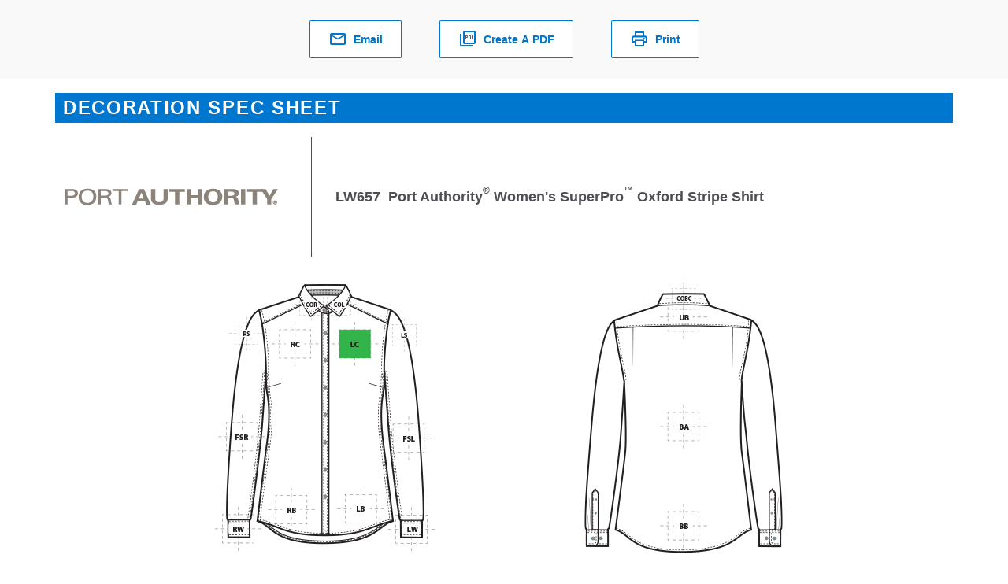

--- FILE ---
content_type: text/css;charset=UTF-8
request_url: https://www.sanmar.com/_ui/addons-extensions/asm/responsive/common/css/360view.css
body_size: 5991
content:
/* 
   These styles have been adapted from the original `styles.css` provided with the Hybris installation 
   and have been scoped to apply only when contained within the `#colorbox` element to not affect the main site.
 */

#colorbox,
#cboxOverlay,
#cboxWrapper {
	position: absolute;
	top: 0;
	left: 0;
	z-index: 9999;
	overflow: hidden;
}

#cboxOverlay {
	background: #000;
	width: 100%;
	height: 100%;
}

#colorbox .asm_store__finder {
	font-family: "Open Sans", sans-serif;
}

#colorbox .store__finder {
	display: none;
	padding: 0;
}

#colorbox .col-lg-12 {
	position: relative;
	min-height: 1px;
	padding-left: 10px;
	padding-right: 10px;
}

@media (min-width: 1400px) {
	#colorbox .col-lg-12 {
		float: left;
		width: 100%;
	}
}

#colorbox .asm_store__finder--pagination {
	margin-bottom: 20px;
}

#colorbox .asm_store__finder--pagination-label {
	padding-top: 15px;
}

#colorbox .store__finder .store__finder--navigation {
	position: relative;
	float: left;
	width: 50%;
	min-height: 1px;
	padding-left: 10px;
	padding-right: 10px;
	padding: 0;
	overflow: hidden;
	height: 561px;
}

@media (min-width: 640px) {
	#colorbox .store__finder .store__finder--navigation {
		padding-right: 10px;
	}
}

#colorbox .store__finder .store__finder--details {
	position: relative;
	float: left;
	width: 50%;
	min-height: 1px;
	padding-left: 10px;
	padding-right: 10px;
	padding: 0;
}

#colorbox .btn {
	vertical-align: middle;
	white-space: nowrap;
	box-shadow: none;
}

#colorbox button[disabled] {
	cursor: default;
}

#colorbox .btn[disabled] {
	cursor: not-allowed;
	opacity: 0.65;
	filter: alpha(opacity=65);
}

#colorbox .btn[disabled],
#colorbox .btn-link,
#colorbox .btn-link[disabled] {
	-webkit-box-shadow: none;
	box-shadow: none;
}

#colorbox .btn-link,
#colorbox .btn-link[disabled] {
	background-color: transparent;
}

#colorbox .asm_store__finder--pagination .btn-link {
	color: #0486e0;
	text-decoration: none;
}

#colorbox .asm_store__finder--pagination .btn-link:disabled {
	color: #cadbee;
}

#colorbox .btn-link[disabled]:hover {
	color: #777777;
	text-decoration: none;
}

#colorbox .btn-link {
	box-shadow: none;
}

#colorbox .store__finder .store__finder--navigation-list {
	padding-left: 0;
	list-style: none;
	margin: 0;
	border: 1px solid #ddd;
	position: relative;
}

#colorbox .asm_store__finder .store__finder--navigation-list {
	border-color: #dce1e8;
	border: 0;
}

#colorbox .store__finder .store__finder--details .store__finder--details-image {
	width: 112px;
	float: left;
	margin-right: 10px;
}

#colorbox .store__finder .store__finder--details .store__finder--details-info {
	margin-left: 122px;
}

#colorbox hr {
	box-sizing: content-box;
	height: 0;
	margin-top: 20px;
	margin-bottom: 20px;
	border: 0;
	border-top: 1px solid #eeeeee;
}

#colorbox .store__finder .store__finder--details hr {
	clear: both;
	margin: 0;
	padding-top: 10px;
	padding-bottom: 10px;
	height: 1px;
	position: relative;
	border: 0;
}

#colorbox .store__finder .store__finder--details hr::after {
	content: "";
	display: block;
	position: absolute;
	top: 10px;
	height: 1px;
	right: 0;
	left: 0;
	background: #ddd;
}

#colorbox .store__finder .store__finder--map {
	width: 100%;
	height: 200px;
}

#colorbox .asm_store__finder .store__finder--navigation-list .asm__list__entry {
	height: 56px;
}

#colorbox .btn-default {
	color: #ffffff;
	background-color: #47b6b1;
	border-color: #47b6b1;
	border: 3px solid;
}

#colorbox .asm_store__finder .store__finder--details-back {
	color: #bdc6d2 !important;
	background-color: transparent !important;
	border-color: transparent !important;
	padding-left: 0;
}

#colorbox .store__finder .store__finder--details .store__finder--details-back {
	margin-bottom: 20px;
	display: none !important;
}

#colorbox .btn-default:hover {
	color: #ffffff;
	background-color: #39918d;
	border-color: #368a86;
}

#colorbox .btn-default:hover,
#colorbox .btn-default:active {
	color: #ffffff;
	background-color: #5adfd9;
	border-color: #5adfd9;
	-webkit-box-shadow: none;
	box-shadow: none;
}

#colorbox .btn-default:active:hover {
	color: #ffffff;
	background-color: #2f7874;
	border-color: #235a58;
}

#colorbox img {
	border: 0;
	vertical-align: middle;
}

#colorbox .store__finder .store__finder--details .store__finder--details-image img {
	width: 100%;
	height: auto;
}

#colorbox .store__finder .store__finder--details .info__name {
	font-weight: bold;
}

#colorbox dl {
	margin-top: 0;
	margin-bottom: 20px;
}

#colorbox .store__finder .store__finder--details .store__finder--details-openings ul {
	padding-left: 0;
	list-style: none;
}

#colorbox input[type=radio] {
	box-sizing: border-box;
	padding: 0;
	margin: 4px 0 0;
	margin-top: 1px \9;
	line-height: normal;
	margin-right: 10px;
	margin-bottom: 20px;
}

#colorbox .asm_store__finder .store__finder--navigation-list .asm__list__entry input {
	display: none;
}

#colorbox label {
	display: inline-block;
	max-width: 100%;
	margin-bottom: 5px;
	font-weight: bold;
	color: #153a59;
	font-weight: 600;
	text-transform: uppercase;
	font-size: 13px;
}

#colorbox .asm_store__finder .store__finder--navigation-list .asm__list__entry label {
	margin: 0;
	height: 100%;
	font-size: 13px;
	padding: 0 14px 0 10px;
	display: table;
	width: 100%;
	cursor: pointer;
	position: relative;
	background: #eef3f7;
	border-bottom: 1px solid #dce1e8;
}

#colorbox .asm_store__finder .store__finder--navigation-list .asm__list__entry input:checked+label {
	background: #96bbe1;
	color: #fff !important;
}

#colorbox .asm_store__finder .store__finder--navigation-list .asm__list__entry input:checked+label::after {
	display: block;
	content: "";
	width: 28px;
	height: 28px;
	position: absolute;
	top: 50%;
	right: -1px;
	background: transparent;
	border: 14px solid transparent;
	border-right-color: #fff;
	-webkit-transform: translate(0, -50%);
	-ms-transform: translate(0, -50%);
	-o-transform: translate(0, -50%);
	transform: translate(0, -50%);
}

#colorbox .asm_store__finder .store__finder--navigation-list .asm__list__entry:nth-child(2n) label {
	background-color: #fff;
}

#colorbox .asm_store__finder .store__finder--navigation-list .asm__list__entry:last-child label {
	border-bottom: 0;
}

#colorbox .glyphicon-chevron-left:before {
	content: "\e079";
}

#colorbox .gm-style {
	font: 400 11px Roboto, Arial, sans-serif;
	text-decoration: none;
}

#colorbox table {
	width: 100%;
}

#colorbox dt {
	line-height: 1.42857143;
	font-weight: bold;
}

@media (min-width: 640px) {
	#colorbox .dl-horizontal dt {
		float: left;
		width: 160px;
		clear: left;
		text-align: right;
		overflow: hidden;
		text-overflow: ellipsis;
		white-space: nowrap;
	}
}

#colorbox .store__finder .store__finder--details .store__finder--details-openings dl dt {
	text-align: left !important;
	width: 60px;
}

#colorbox dd {
	line-height: 1.42857143;
	margin-left: 0;
}

@media (min-width: 640px) {
	#colorbox .dl-horizontal dd {
		margin-left: 180px;
	}
}

#colorbox .store__finder .store__finder--details .store__finder--details-openings dl dd {
	margin-left: 60px;
}

#colorbox .asm_store__finder .store__finder--navigation-list .asm__list__entry .entry__info {
	display: table-cell;
	vertical-align: middle;
	width: 100%;
}

#colorbox .asm_store__finder .store__finder--navigation-list .asm__list__entry .entry__distance {
	display: table;
	height: 100%;
	width: 80px;
	border-left: 1px solid #dce1e8;
}

#colorbox .asm_store__finder .store__finder--navigation-list .asm__list__entry .entry__name {
	display: block;
}

#colorbox .asm_store__finder .store__finder--navigation-list .asm__list__entry .entry__city {
	display: block;
	font-weight: normal;
}

#colorbox .asm_store__finder .store__finder--navigation-list .asm__list__entry .entry__distance span {
	display: table-cell;
	vertical-align: middle;
	padding: 0 0 0 5px;
	text-align: center;
	white-space: nowrap;
}

#colorbox .LGLeeN-keyboard-shortcuts-view {
	display: -webkit-box;
	display: -webkit-flex;
	display: -moz-box;
	display: -ms-flexbox;
	display: flex;
}

#colorbox .gm-style-moc {
	background-color: rgba(0, 0, 0, 0.45);
	pointer-events: none;
	text-align: center;
	-webkit-transition: opacity ease-in-out;
	transition: opacity ease-in-out;
}

#colorbox .LGLeeN-keyboard-shortcuts-view table {
	background: inherit;
	border: none;
	margin: 0;
	padding: 0;
	display: table;
}

#colorbox p {
	margin: 0 0 10px;
}

#colorbox .gm-style-mot {
	color: white;
	font-family: Roboto, Arial, sans-serif;
	font-size: 22px;
	margin: 0;
	position: relative;
	top: 50%;
	transform: translateY(-50%);
	-webkit-transform: translateY(-50%);
	-ms-transform: translateY(-50%);
}

#colorbox .ASM_customer360-modal p {
	overflow-wrap: break-word;
	word-wrap: break-word;
	-ms-word-break: break-all;
	word-break: break-all;
}

#colorbox .gm-control-active>img {
	-webkit-box-sizing: content-box;
	box-sizing: content-box;
	display: none;
	left: 50%;
	pointer-events: none;
	position: absolute;
	top: 50%;
	-webkit-transform: translate(-50%, -50%);
	-ms-transform: translate(-50%, -50%);
	transform: translate(-50%, -50%);
}

#colorbox .gm-style img {
	max-width: none;
}

#colorbox .gm-control-active>img:nth-child(1) {
	display: block;
}

#colorbox .gm-control-active:hover>img:nth-child(1),
#colorbox .gm-control-active:active>img:nth-child(1) {
	display: none;
}

#colorbox .gm-control-active:hover>img:nth-child(2) {
	display: block;
}

#colorbox .gm-style .gmnoscreen,
#colorbox .gmnoscreen {
	display: none;
}

#colorbox .dismissButton {
	background-color: #fff;
	border: 1px solid #dadce0;
	color: #1a73e8;
	border-radius: 4px;
	font-family: Roboto, sans-serif;
	font-size: 14px;
	height: 36px;
	cursor: pointer;
	padding: 0 24px;
}

#colorbox .dismissButton:hover {
	background-color: rgba(66, 133, 244, 0.04);
	border: 1px solid #d2e3fc;
}

#colorbox .LGLeeN-keyboard-shortcuts-view tbody {
	background: inherit;
	border: none;
	margin: 0;
	padding: 0;
}

#colorbox .gm-style .gm-style-cc span {
	font-size: 10px;
	-webkit-box-sizing: border-box;
	box-sizing: border-box;
	outline-offset: 3px;
}

#colorbox .LGLeeN-keyboard-shortcuts-view tr {
	background: inherit;
	border: none;
	margin: 0;
	padding: 0;
	display: table-row;
}

#colorbox .gm-style .gm-style-cc a {
	font-size: 10px;
	-webkit-box-sizing: border-box;
	box-sizing: border-box;
	outline-offset: 3px;
}

#colorbox .LGLeeN-keyboard-shortcuts-view td {
	background: inherit;
	border: none;
	margin: 0;
	padding: 0;
	-moz-box-sizing: border-box;
	box-sizing: border-box;
	display: table-cell;
	color: #000;
	padding: 6px;
	vertical-align: middle;
	white-space: nowrap;
}

#colorbox .LGLeeN-keyboard-shortcuts-view td:first-child {
	text-align: end;
}

#colorbox .gm-control-active:focus>img:nth-child(1),
#colorbox .gm-control-active:hover>img:nth-child(1),
#colorbox .gm-control-active:active>img:nth-child(1),
#colorbox .gm-control-active:disabled>img:nth-child(1) {
	display: none;
}

#colorbox .gm-control-active:focus>img:nth-child(2),
#colorbox .gm-control-active:hover>img:nth-child(2) {
	display: block;
}

#colorbox .gm-style .gm-style-cc button {
	font-size: 10px;
	-webkit-box-sizing: border-box;
	box-sizing: border-box;
	outline-offset: 3px;
}

#colorbox kbd {
	font-family: monospace, monospace;
	font-size: 1em;
	font-family: Menlo, Monaco, Consolas, "Courier New", monospace;
	padding: 2px 4px;
	font-size: 90%;
	color: #ffffff;
	background-color: #333333;
	border-radius: 0;
	box-shadow: inset 0 -1px 0 rgba(0, 0, 0, 0.25);
}

#colorbox .LGLeeN-keyboard-shortcuts-view td kbd {
	background-color: #e8eaed;
	border-radius: 2px;
	border: none;
	-moz-box-sizing: border-box;
	box-sizing: border-box;
	color: inherit;
	display: inline-block;
	font-family: Google Sans Text, Roboto, Arial, sans-serif;
	line-height: 16px;
	margin: 0 2px;
	min-height: 20px;
	min-width: 20px;
	padding: 2px 4px;
	position: relative;
	text-align: center;
}

#colorbox .asm-customer360-promotions .asm-customer360-promotions-item {
	margin-bottom: 25px;
	border-bottom: 1px solid #d4d7dc;
	padding-bottom: 25px;
	padding-left: 30px;
}

#colorbox .coupon-search-box {
	padding: 15px 0 15px 0;
}

#colorbox .asm-customer360-tab .asm-customer360-promotions h3 {
	display: block;
	float: none !important;
	text-align: center;
	font-size: 22px !important;
	text-transform: uppercase;
	border-bottom: 1px solid #d4d7dc;
	padding-bottom: 20px;
	margin-bottom: 25px !important;
	margin-top: 40px;
	background: #fff;
	position: relative;
	z-index: 1;
	font-family: Dosis, sans-serif;
}

#colorbox .asm-customer360-promotions .asm-customer360-promotions-item-title {
	margin-bottom: 5px;
	font-weight: bold;
	font-size: 17px;
	color: #313440;
}

#colorbox .hidden {
	display: none !important;
}

#colorbox .asm-customer360-promotions .asm-customer360-promotions-removefromCart {
	float: right;
	margin: 0;
	display: inline-block;
	font-size: 13px;
	color: #18bc33 !important;
	line-height: 24px;
	text-transform: uppercase;
	font-weight: normal !important;
	padding-left: 22px;
}

#colorbox .asm-customer360-promotions .asm-customer360-promotions-addToCart,
#colorbox .asm-customer360-promotions .asm-customer360-promotions-addToCart {
	float: right;
	margin: 0;
	display: inline-block;
	font-size: 18px;
	color: #fff !important;
	line-height: 24px;
	padding-top: 10px;
	padding-bottom: 10px;
	padding-left: 35px;
	padding-right: 35px;
	text-transform: uppercase;
	font-weight: normal !important;
	background: #3f5875;
	margin-top: -8px;
}

#colorbox .asm-customer360-promotions .asm-customer360-promotions-addToCart {
	font-family: Dosis, sans-serif;
}

#colorbox .asm-customer360-promotions-addToCart:hover {
	cursor: pointer;
}

#colorbox .asm-customer360-promotions .asm-customer360-promotions-item-desc {
	margin-right: 250px;
	font-size: 15px;
	color: #313440;
}

#colorbox .input-group {
	position: relative;
	display: table;
	border-collapse: separate;
}

#colorbox .coupon-search-box div {
	border: 1px solid #cccccc;
}

#colorbox .ASM_customer360-modal .loader,
#colorbox .ASM_customer360-modal .loader::after {
	border-radius: 50%;
	width: 5em;
	height: 5em;
}

#colorbox .asm-customer360-promotions .asm-customer360-promotions-removefromCart .asm-customer360-promotions-removefromCart-pipe {
	display: inline-block;
	padding-left: 15px;
	padding-right: 12px;
	color: #d5dee8 !important;
}

#colorbox .asm-customer360-promotions-removefromCart-remove {
	cursor: pointer;
}

#colorbox .asm-customer360-promotions .asm-customer360-promotions-removefromCart .asm-customer360-promotions-removefromCart-remove {
	color: #ff3a35 !important;
}

#colorbox .nav-tabs.menu_customer_coupons>li.active>a:hover {
	color: #0486e0;
	background: none;
}

#colorbox input {
	color: inherit;
	font: inherit;
	margin: 0;
	line-height: normal;
	font-family: inherit;
	font-size: inherit;
	line-height: inherit;
}

#colorbox .form-control {
	display: block;
	width: 100%;
	height: 32px;
	padding: 6px 12px;
	font-size: 14px;
	line-height: 1.42857143;
	color: #19212b;
	background-color: #ffffff;
	background-image: none;
	border: 1px solid #cccccc;
	border-radius: 0;
	-webkit-box-shadow: inset 0 1px 1px rgba(0, 0, 0, 0.075);
	box-shadow: inset 0 1px 1px rgba(0, 0, 0, 0.075);
	-webkit-transition: border-color ease-in-out 0.15s, box-shadow ease-in-out 0.15s;
	-o-transition: border-color ease-in-out 0.15s, box-shadow ease-in-out 0.15s;
	transition: border-color ease-in-out 0.15s, box-shadow ease-in-out 0.15s;
}

#colorbox .coupon-search-box input {
	border: none;
	height: 44px;
}

#colorbox .input-group .form-control {
	position: relative;
	z-index: 2;
	float: left;
	width: 100%;
	margin-bottom: 0;
	display: table-cell;
}

#colorbox .input-group .form-control:first-child {
	border-bottom-right-radius: 0;
	border-top-right-radius: 0;
}

#colorbox .input-group-btn {
	display: table-cell;
	width: 1%;
	position: relative;
	font-size: 0;
}

#colorbox .input-group-btn,
#colorbox .btn {
	white-space: nowrap;
	vertical-align: middle;
}

#colorbox .btn {
	display: inline-block;
	margin-bottom: 0;
	text-align: center;
	touch-action: manipulation;
	cursor: pointer;
	background-image: none;
	border: 1px solid transparent;
	padding: 6px 12px;
	font-size: 14px;
	line-height: 1.42857143;
	-webkit-user-select: none;
	-moz-user-select: none;
	-ms-user-select: none;
	user-select: none;
}

#colorbox .btn,
#colorbox .btn-link {
	font-weight: normal;
	border-radius: 0;
}

#colorbox .btn-link {
	color: #1197e1;
	background-color: transparent;
	-webkit-box-shadow: none;
	border-color: transparent;
}

#colorbox .btn-link,
#colorbox .btn {
	box-shadow: none;
}

#colorbox .btn {
	border-radius: 0 !important;
	text-transform: uppercase;
	font-weight: 600;
	padding: 10px 15px;
	font-size: 16px;
	line-height: 1.375;
	border-radius: 3px;
}

#colorbox .input-group-btn>.btn {
	position: relative;
}

#colorbox .input-group-btn:last-child>.btn {
	border-bottom-left-radius: 0;
	border-top-left-radius: 0;
	z-index: 2;
	margin-left: -1px;
}

#colorbox .btn:hover {
	color: #ffffff;
	text-decoration: none;
}

#colorbox .btn-link,
#colorbox .btn-link:hover,
#colorbox .btn-link:active {
	border-color: transparent;
}

#colorbox .btn-link:hover {
	color: #154259;
	text-decoration: underline;
	background-color: transparent;
}

#colorbox .input-group-btn>.btn:hover,
#colorbox .input-group-btn>.btn:active {
	z-index: 2;
}

#colorbox .glyphicon {
	position: relative;
	top: 1px;
	display: inline-block;
	font-family: "Glyphicons Halflings";
	font-style: normal;
	font-weight: normal;
	line-height: 1;
	-webkit-font-smoothing: antialiased;
	-moz-osx-font-smoothing: grayscale;
}

#colorbox .glyphicon-search:before {
	content: "\e003";
}

#colorbox .clear {
	clear: both;
}

#colorbox a:focus {
	color: #154259;
	text-decoration: underline;
	outline: 5px auto -webkit-focus-ring-color;
	outline-offset: -2px;
	text-decoration: none;
}

#colorbox .nav-tabs>li>a:focus {
	background: #fff;
	border-color: #0486e0;
}

#colorbox .nav-tabs>li.active>a,
#colorbox .nav-tabs>li.active>a:focus {
	color: #555555;
	background-color: #ffffff;
	border: 1px solid #dddddd;
	border-bottom-color: transparent;
	cursor: default;
}

#colorbox .nav-tabs>li.active>a:focus {
	border-width: 0 0 2px;
	border-color: #0486e0;
	background: #0486e0;
	color: #fff;
}

#colorbox .nav-tabs.asm__customer360__menu>li.active>a:focus {
	color: #0486e0;
	background: none;
}

#colorbox a:hover,
#colorbox a:focus {
	color: #154259;
	text-decoration: underline;
}

#colorbox .nav-tabs>li.active>a,
#colorbox .nav-tabs>li.active>a:hover,
#colorbox .nav-tabs>li.active>a:focus {
	color: #555555;
	background-color: #ffffff;
	border: 1px solid #dddddd;
	border-bottom-color: transparent;
	cursor: default;
}

#colorbox .nav-tabs>li.active>a:hover,
#colorbox .nav-tabs>li.active>a:focus,
#colorbox .nav-tabs>li.active>a:active {
	border-width: 0 0 2px;
	border-color: #0486e0;
	background: #0486e0;
	color: #fff;
}

#colorbox .nav-tabs.asm__customer360__menu>li.active>a:hover,
#colorbox .nav-tabs.asm__customer360__menu>li.active>a:focus {
	color: #0486e0;
	background: none;
}

#colorbox .asm-customer360-tab {
	position: relative;
	font-family: "Open Sans", sans-serif;
	margin-top: 15px;
}

#colorbox .ASM_customer360-modal .asm-customer360-tab::after {
	content: "";
	display: block;
	position: absolute;
	border-bottom: 1px solid #d4d7dc;
	width: 100%;
	top: 45px;
}

#colorbox h3 {
	font-family: inherit;
	font-weight: 500;
	line-height: 1.1;
	color: inherit;
	margin-top: 20px;
	margin-bottom: 10px;
	font-size: 24px;
}

#colorbox .asm__section .pageable-fragment h3 {
	float: left;
}

#colorbox .asm-customer360-tab h3 {
	font-size: 16px;
	margin-bottom: 25px;
}

#colorbox .pager {
	padding-left: 0;
	margin: 20px 0;
	list-style: none;
	text-align: center;
}

#colorbox .asm__section .pageable-fragment .pager {
	float: right;
}

#colorbox table {
	border-collapse: collapse;
	border-spacing: 0;
	background-color: transparent;
}

#colorbox table,
#colorbox .table {
	width: 100%;
}

#colorbox .table {
	max-width: 100%;
	margin-bottom: 20px;
}

#colorbox .asm__customer360 .techne-table {
	font-family: "Open Sans", sans-serif;
}

#colorbox #asm-customer360-activity-table {
	table-layout: fixed;
	overflow: hidden;
	clear: both;
}

#colorbox .visible-xs {
	display: none !important;
}

#colorbox .ASM_customer360-modal table.techne-table>tbody>tr:nth-child(n) {
	background: #eef3f7;
}

#colorbox th {
	padding: 0;
	text-align: left;
}

#colorbox table th {
	font-size: 13px;
	font-weight: 400;
	text-transform: uppercase;
	background-color: #128a9e;
	color: #ffffff;
	padding: 8px 10px;
	vertical-align: top;
}

#colorbox .table>thead>tr>th {
	padding: 8px;
	line-height: 1.42857143;
	vertical-align: top;
	border-top: 1px solid #e5e5e5;
	vertical-align: bottom;
	border-bottom: 2px solid #e5e5e5;
}

#colorbox .asm__customer360 .techne-table th {
	background-color: #fff;
	color: #7f90a4;
	font-weight: bold;
}

#colorbox .asm__customer360 .techne-table>thead>tr>th {
	border-width: 1px;
}

#colorbox .table>thead:first-child>tr:first-child>th {
	border-top: 0;
}

#colorbox .ASM_customer360-modal .asm__customer360 .techne-table>thead>tr>th.pointer {
	cursor: pointer;
	position: relative;
}

@media (min-width: 767px) {
	#colorbox #asm-customer360-activity-table th:first-child {
		width: 10%;
	}

	#colorbox #asm-customer360-activity-table th:nth-child(2) {
		width: 15%;
	}
}

#colorbox #asm-customer360-activity-table th.status {
	width: 10%;
}

@media (min-width: 767px) {
	#colorbox #asm-customer360-activity-table th:nth-child(5) {
		width: 17%;
	}
}

#colorbox table th:last-child {
	text-align: right;
}

#colorbox .techne-table th.headerSortUp {
	color: #454a5d;
}

#colorbox table.techne-table th:last-child {
	text-align: left;
}

@media (min-width: 767px) {
	#colorbox #asm-customer360-activity-table th:last-child {
		width: 17%;
	}
}

#colorbox .ASM_customer360-modal .headerSortUp::after {
	font-family: "asm_icons", sans-serif;
	content: "\e80e";
	font-style: normal;
	font-size: 14px;
	line-height: 18px;
	padding-left: 8px;
	color: #7f90a4;
}

#colorbox td {
	padding: 0;
}

#colorbox table td {
	padding: 20px 10px;
	vertical-align: top;
}

#colorbox .table>tbody>tr>td {
	padding: 8px;
	line-height: 1.42857143;
	vertical-align: top;
	border-top: 1px solid #e5e5e5;
}

#colorbox .asm-customer360-tab table td {
	padding: 10px;
	vertical-align: middle;
}

#colorbox table.techne-table td {
	color: #313440;
	font-size: 15px;
}

@media (min-width: 767px) {
	#colorbox #asm-customer360-activity-table td:first-child {
		width: 10%;
	}

	#colorbox #asm-customer360-activity-table td:nth-child(2) {
		width: 15%;
	}
}

#colorbox .break-word {
	overflow-wrap: break-word;
	word-wrap: break-word;
	-ms-word-break: break-all;
	word-break: break-all;
}

#colorbox #asm-customer360-activity-table td[data-th=Description] {
	white-space: nowrap;
	overflow: hidden;
	text-overflow: ellipsis;
}

@media (min-width: 767px) {

	#colorbox #asm-customer360-activity-table td:nth-child(5),
	#colorbox #asm-customer360-activity-table td:last-child {
		width: 17%;
	}
}

#colorbox .text-nowrap {
	white-space: nowrap;
}

#colorbox .asm-customer360-tab a {
	font-weight: bold;
}

#colorbox #colorbox {
	position: absolute;
	top: 0;
	left: 0;
	z-index: 9999;
	overflow: hidden;
	box-sizing: content-box;
	-moz-box-sizing: content-box;
	-webkit-box-sizing: content-box;
	outline: 0;
}

#colorbox .asm__customer360-subheadline {
	font-size: 16px;
	line-height: 24px;
	margin-top: 25px;
	font-family: "Open Sans", sans-serif;
	padding-bottom: 5px;
}

#colorbox .asm__customer360-overview-recent-section {
	margin-bottom: 20px;
}

#colorbox .col-xs-12 {
	position: relative;
	min-height: 1px;
	padding-left: 10px;
	padding-right: 10px;
	float: left;
	width: 100%;
}

#colorbox .asm__customer360-overview-divider {
	border-top: 1px solid #d4d7dc;
	padding-top: 10px;
}

#colorbox body {
	font-family: sans-serif;
	font-size: 10px;
}

#colorbox * {
	-webkit-box-sizing: border-box;
	-moz-box-sizing: border-box;
	box-sizing: border-box;
}

#colorbox body {
	margin: 0;
	font-family: "Open Sans", Helvetica, Arial, sans-serif;
	font-size: 14px;
	line-height: 1.42857143;
	color: #19212b;
	background-color: #ffffff;
	overflow-x: hidden;
	position: relative;
}

#colorbox html {
	font-family: sans-serif;
	-ms-text-size-adjust: 100%;
	-webkit-text-size-adjust: 100%;
	font-size: 10px;
	-webkit-tap-highlight-color: rgba(0, 0, 0, 0);
}

#colorbox #cboxWrapper {
	position: absolute;
	top: 0;
	left: 0;
	z-index: 9999;
	overflow: hidden;
	max-width: none;
}

#colorbox :before,
#colorbox :after {
	-webkit-box-sizing: border-box;
	-moz-box-sizing: border-box;
	box-sizing: border-box;
}

#colorbox #cboxTopLeft {
	width: 14px;
}

#colorbox #cboxTopLeft,
#colorbox #cboxTopCenter,
#colorbox #cboxTopRight {
	height: 14px;
}

#colorbox #cboxTopRight,
#colorbox #cboxMiddleLeft {
	width: 14px;
}

#colorbox #cboxMiddleLeft {
	clear: left;
}

#colorbox #cboxContent {
	position: relative;
	box-sizing: content-box;
	-moz-box-sizing: content-box;
	-webkit-box-sizing: content-box;
	background: #fff;
	overflow: visible;
}

#colorbox #cboxMiddleRight,
#colorbox #cboxBottomLeft {
	width: 14px;
}

#colorbox #cboxBottomLeft {
	clear: left;
}

#colorbox #cboxBottomCenter {
	height: 43px;
}

#colorbox #cboxBottomRight {
	width: 14px;
}

#colorbox #cboxLoadedContent {
	overflow: auto;
	-webkit-overflow-scrolling: touch;
	box-sizing: content-box;
	-moz-box-sizing: content-box;
	-webkit-box-sizing: content-box;
	margin-top: 88px;
	padding: 15px 40px 30px 40px;
	padding-top: 40px;
	margin-top: 0;
	width: auto !important;
}

#colorbox #cboxTitle {
	margin: 0;
	background: transparent;
	position: absolute;
	top: 0;
	padding: 43px 40px 15px;
	height: 88px;
	display: table;
	width: 100%;
}

#colorbox #cboxCurrent {
	position: absolute;
	bottom: -25px;
	left: 58px;
	font-weight: bold;
	color: #7C7C7C;
}

#colorbox button {
	color: inherit;
	font: inherit;
	margin: 0;
	overflow: visible;
	text-transform: none;
	-webkit-appearance: button;
	font-family: inherit;
	font-size: inherit;
	line-height: inherit;
	font-weight: bold;
	color: #1197e1;
	text-decoration: none;
}

#colorbox button,
#colorbox #cboxPrevious {
	cursor: pointer;
}

#colorbox #cboxPrevious {
	border: 0;
	padding: 0;
	margin: 0;
	overflow: visible;
	position: absolute;
	bottom: -29px;
	width: 23px;
	height: 23px;
	text-indent: -9999px;
	left: 0px;
	background-position: -51px -25px;
}

#colorbox #cboxPrevious:hover {
	background-position: -51px 0px;
}

#colorbox #cboxNext {
	cursor: pointer;
	border: 0;
	padding: 0;
	margin: 0;
	overflow: visible;
	position: absolute;
	bottom: -29px;
	width: 23px;
	height: 23px;
	text-indent: -9999px;
	left: 27px;
	background-position: -75px -25px;
}

#colorbox #cboxNext:hover {
	background-position: -75px 0px;
}

#colorbox #cboxSlideshow {
	cursor: pointer;
	border: 0;
	padding: 0;
	margin: 0;
	overflow: visible;
	position: absolute;
	bottom: -29px;
	width: 23px;
	height: 23px;
	text-indent: -9999px;
}

#colorbox #cboxLoadingOverlay,
#colorbox #cboxLoadingGraphic {
	position: absolute;
	top: 0;
	left: 0;
	width: 100%;
	height: 100%;
}

#colorbox #cboxClose {
	position: absolute;
	right: 13px;
	top: 10px;
	background: transparent;
	border: 0 none;
	color: #797979;
	padding: 5px;
	font-size: 25px;
	font-size: 16px;
}

#colorbox .ASM_icon {
	position: relative;
	top: 1px;
	display: inline-block;
	font-family: "asm_icons", sans-serif;
	font-style: normal;
	font-weight: normal;
	line-height: 1;
	-webkit-font-smoothing: antialiased;
	-moz-osx-font-smoothing: grayscale;
}

#colorbox .ASM_icon-close:before {
	content: "\e80d";
	color: #c5cdd6;
}

#colorbox .ASM_icon-close:hover {
	opacity: 0.5;
}

#colorbox ul {
	margin-top: 0;
	margin-bottom: 10px;
	padding-left: 15px;
}

#colorbox .nav {
	margin-bottom: 0;
	padding-left: 0;
	list-style: none;
}

#colorbox .nav-tabs {
	border-bottom: 1px solid #dddddd;
}

#colorbox .nav-tabs--responsive {
	position: relative;
}

#colorbox .asm__customer360__menu {
	font-family: "Open Sans", sans-serif;
	margin-top: 20px;
	z-index: 5;
}

#colorbox .clearfix:before,
#colorbox .clearfix:after,
#colorbox .dl-horizontal dd::before,
#colorbox .dl-horizontal dd::after,
#colorbox .container:before,
#colorbox .container:after,
#colorbox .container-fluid:before,
#colorbox .container-fluid:after,
#colorbox .row:before,
#colorbox .row:after,
#colorbox .form-horizontal .form-group::before,
#colorbox .form-horizontal .form-group::after,
#colorbox .btn-toolbar:before,
#colorbox .btn-toolbar:after,
#colorbox .btn-group-vertical>.btn-group::before,
#colorbox .btn-group-vertical>.btn-group::after,
#colorbox .nav:before,
#colorbox .nav:after,
#colorbox .navbar:before,
#colorbox .navbar:after,
#colorbox .navbar-header:before,
#colorbox .navbar-header:after,
#colorbox .navbar-collapse:before,
#colorbox .navbar-collapse:after,
#colorbox .pager:before,
#colorbox .pager:after,
#colorbox .panel-body:before,
#colorbox .panel-body:after,
#colorbox .modal-header:before,
#colorbox .modal-header:after,
#colorbox .modal-footer:before,
#colorbox .modal-footer:after,
#colorbox .tabs .tabs-list::before,
#colorbox .tabs .tabs-list::after,
#colorbox .cart__content:before,
#colorbox .cart__content:after,
#colorbox .cpq-overview-filter-item:before,
#colorbox .cpq-overview-filter-item:after,
#colorbox .clearfix::before,
#colorbox .clearfix::after,
#colorbox .dl-horizontal dd::before,
#colorbox .dl-horizontal dd::after,
#colorbox .container::before,
#colorbox .container::after,
#colorbox .container-fluid::before,
#colorbox .container-fluid::after,
#colorbox .row::before,
#colorbox .row::after,
#colorbox .form-horizontal .form-group::before,
#colorbox .form-horizontal .form-group::after,
#colorbox .btn-toolbar::before,
#colorbox .btn-toolbar::after,
#colorbox .btn-group-vertical>.btn-group::before,
#colorbox .btn-group-vertical>.btn-group::after,
#colorbox .nav::before,
#colorbox .nav::after,
#colorbox .navbar::before,
#colorbox .navbar::after,
#colorbox .navbar-header::before,
#colorbox .navbar-header::after,
#colorbox .navbar-collapse::before,
#colorbox .navbar-collapse::after,
#colorbox .pager::before,
#colorbox .pager::after,
#colorbox .panel-body::before,
#colorbox .panel-body::after,
#colorbox .modal-header::before,
#colorbox .modal-header::after,
#colorbox .modal-footer::before,
#colorbox .modal-footer::after,
#colorbox .tabs .tabs-list::before,
#colorbox .tabs .tabs-list::after,
#colorbox .cart__content::before,
#colorbox .cart__content::after,
#colorbox .cpq-overview-filter-item::before,
#colorbox .cpq-overview-filter-item::after {
	content: " ";
	display: table;
}

#colorbox .clearfix:after,
#colorbox .dl-horizontal dd::after,
#colorbox .container:after,
#colorbox .container-fluid:after,
#colorbox .row:after,
#colorbox .form-horizontal .form-group::after,
#colorbox .btn-toolbar:after,
#colorbox .btn-group-vertical>.btn-group::after,
#colorbox .nav:after,
#colorbox .navbar:after,
#colorbox .navbar-header:after,
#colorbox .navbar-collapse:after,
#colorbox .pager:after,
#colorbox .panel-body:after,
#colorbox .modal-header:after,
#colorbox .modal-footer:after,
#colorbox .tabs .tabs-list::after,
#colorbox .cart__content:after,
#colorbox .cpq-overview-filter-item:after {
	clear: both;
}

#colorbox .asm__customer360-header {
	margin-bottom: 30px;
}

#colorbox .clearfix::after,
#colorbox .dl-horizontal dd::after,
#colorbox .container::after,
#colorbox .container-fluid::after,
#colorbox .row::after,
#colorbox .form-horizontal .form-group::after,
#colorbox .btn-toolbar::after,
#colorbox .btn-group-vertical>.btn-group::after,
#colorbox .nav::after,
#colorbox .navbar::after,
#colorbox .navbar-header::after,
#colorbox .navbar-collapse::after,
#colorbox .pager::after,
#colorbox .panel-body::after,
#colorbox .modal-header::after,
#colorbox .modal-footer::after,
#colorbox .tabs .tabs-list::after,
#colorbox .cart__content::after,
#colorbox .cpq-overview-filter-item::after {
	clear: both;
}

#colorbox .asm__customer360-header-sep {
	height: 1px;
	background: #ebeef1;
	margin-left: -40px;
	margin-right: -40px;
	width: auto;
}

#colorbox .nav>li {
	position: relative;
	display: block;
}

#colorbox .nav-tabs>li {
	float: left;
	margin-bottom: -1px;
}

#colorbox .nav-tabs--responsive .nav-tabs-mobile-caret {
	display: none;
}

#colorbox .asm__customer360-header-image {
	float: left;
	width: 110px;
	height: 110px;
	border: 1px solid #d5dee8;
	border-radius: 100%;
}

#colorbox .asm__customer360-header-desc {
	margin-left: 140px;
}

#colorbox .asm__customer360-signedup {
	position: absolute;
	right: 64px;
	top: 35px;
	font-size: 13px;
	line-height: 20px;
	color: #8592a2;
}

#colorbox a {
	background-color: transparent;
	color: #1197e1;
	text-decoration: none;
}

#colorbox .ASM_customer360-modal a {
	color: #0486e0;
	overflow-wrap: break-word;
	word-wrap: break-word;
	-ms-word-break: break-all;
	word-break: break-all;
}

#colorbox .nav>li>a {
	position: relative;
	display: block;
	padding: 10px 15px;
}

#colorbox .nav-tabs>li>a {
	margin-right: 2px;
	line-height: 1.42857143;
	border: 1px solid transparent;
	border-radius: 0 0 0 0;
	transition: background 0.1s ease-out, border 0.1s ease-out;
	text-transform: uppercase;
	border-radius: 0;
	border-width: 0 0 2px;
	color: #a1aebd;
}

#colorbox .nav-tabs.asm__customer360__menu>li>a {
	font-size: 15px;
}

#colorbox a:active,
#colorbox a:hover {
	outline: 0;
}

#colorbox a:hover {
	color: #154259;
	text-decoration: underline;
	text-decoration: none;
}

#colorbox .nav>li>a:hover {
	text-decoration: none;
	background-color: #eeeeee;
}

#colorbox .nav-tabs>li>a:hover {
	border-color: #eeeeee #eeeeee #dddddd;
}

#colorbox .nav-tabs>li>a:hover,
#colorbox .nav-tabs>li>a:active {
	color: #0486e0;
	border-width: 0 0 2px;
	background: #fff;
}

#colorbox .nav-tabs>li.active>a {
	color: #555555;
	background-color: #ffffff;
	border: 1px solid #dddddd;
	border-bottom-color: transparent;
	cursor: default;
	color: #0486e0;
	border-width: 0 0 2px;
	border-color: #0486e0;
	background-color: transparent;
}

#colorbox .nav>li>a:hover,
#colorbox .nav>li>a:focus {
	text-decoration: none;
	background-color: #eeeeee;
}

#colorbox .nav-tabs>li.active>a,
#colorbox .nav-tabs>li.active>a:hover {
	color: #555555;
	background-color: #ffffff;
	border: 1px solid #dddddd;
	border-bottom-color: transparent;
	cursor: default;
}

#colorbox .nav-tabs>li.active>a:hover,
#colorbox .nav-tabs>li.active>a:active {
	border-width: 0 0 2px;
	border-color: #0486e0;
	background: #0486e0;
	color: #fff;
}

#colorbox .nav-tabs.asm__customer360__menu>li.active>a:hover {
	color: #0486e0;
	background: none;
}

#colorbox .pull-right {
	float: right !important;
}

#colorbox .loader {
	margin: 60px auto;
	font-size: 10px;
	position: relative;
	text-indent: -9999em;
	border-top: 1.1em solid rgba(0, 0, 0, 0.2);
	border-right: 1.1em solid rgba(0, 0, 0, 0.2);
	border-bottom: 1.1em solid rgba(0, 0, 0, 0.2);
	border-left: 1.1em solid #0486e0;
	-webkit-transform: translateZ(0);
	-ms-transform: translateZ(0);
	transform: translateZ(0);
	-webkit-animation: load8 1.1s infinite linear;
	animation: load8 1.1s infinite linear;
}

#colorbox .loader,
#colorbox .loader,
#colorbox .ASM_customer360-modal .loader::after {
	border-radius: 50%;
	width: 5em;
	height: 5em;
}

#colorbox .default-pic {
	font-family: "asm_icons", sans-serif;
	color: #A6A6A6;
	font-size: 110px;
	line-height: 1;
	display: block;
	max-width: 100%;
	height: auto;
}

#colorbox .ASM_customer360-modal .default-pic::before {
	content: "\e801";
}

#colorbox .asm__customer360-header-name {
	font-size: 33px;
	line-height: 33px;
	color: #233243;
	overflow: hidden;
	text-overflow: ellipsis;
	white-space: nowrap;
	display: inline-block;
	max-width: 100%;
}

@media (min-width: 997px) {
	#colorbox .asm__customer360-header-name {
		padding-right: 150px;
	}
}

#colorbox .asm__customer360-header-email {
	font-size: 15px;
	line-height: 20px;
	position: relative;
	z-index: 1000;
}

#colorbox .asm__customer360-header-info {
	margin-top: 15px;
}

#colorbox .caret {
	display: inline-block;
	width: 0;
	height: 0;
	margin-left: 2px;
	vertical-align: middle;
	border-top: 4px solid \9;
	border-right: 4px solid transparent;
	border-left: 4px solid transparent;
}

#colorbox .nav-tabs.asm__customer360__menu .caret {
	color: #a1aebd;
}

#colorbox .asm__customer360-header-info-item {
	display: inline-block;
	font-size: 13px;
	color: #313440;
	margin-right: 30px;
	margin-bottom: 10px;
}

#colorbox .asm__customer360-profile {
	margin-bottom: 20px;
	margin-top: 30px;
	font-family: "Open Sans", sans-serif;
}

#colorbox .row {
	margin-left: -10px;
	margin-right: -10px;
}

#colorbox .asm__customer360-profile-headline {
	font-size: 13px;
	line-height: 24px;
	color: #8a8fa1;
}

#colorbox .asm__customer360-profile-col {
	width: 20%;
	float: left;
	font-size: 15px;
	line-height: 24px;
	margin-bottom: 30px;
	text-overflow: ellipsis;
	overflow: hidden;
}

#colorbox .asm__customer360-profile-col,
#colorbox .col-md-4 {
	padding-left: 10px;
	padding-right: 10px;
}

#colorbox .col-md-4 {
	position: relative;
	min-height: 1px;
}

@media (min-width: 1024px) {
	#colorbox .col-md-4 {
		float: left;
		width: 33.33333333%;
	}
}

@keyframes load8 {
	0% {
		-webkit-transform: rotate(0deg);
		transform: rotate(0deg);
	}

	100% {
		-webkit-transform: rotate(360deg);
		transform: rotate(360deg);
	}
}

--- FILE ---
content_type: text/javascript;charset=UTF-8
request_url: https://www.sanmar.com/_ui/v/-313323896/shared/js/generatedVariables.js
body_size: -135
content:
var screenXsMax="767px";
var screenSmMin="768px";
var screenSmMax="991px";
var screenMdMin="992px";
var screenMdMax="1199px";
var screenLgMin="1200px";

--- FILE ---
content_type: text/javascript;charset=UTF-8
request_url: https://cdnp.sanmar.com/_ui/v/-313323896/responsive/common/js/acc.navigation.js
body_size: 2769
content:
ACC.nav = {
    initializeDesktopNav(mainNavContainerElement) {
        const megaMenuSelector = '.mega-menu-item';
        const megaMenuOverlaySelector = '.mega-menu-overlay';
        const megaMenuOverlayElement = document.querySelector(megaMenuOverlaySelector);

        let rightSectionDelayTimer;
        const rightSectionDelayOnHover = 200;

        const handleNavClick = ({ target }) => {
            if (this.hasHrefWithParamsAndMatchesLocation(target)) {
                const megaMenuId = target.closest(megaMenuSelector).getAttribute('id');
                closeMegaMenu(megaMenuId);
            }
        };

        function setFirstElementActive(megaMenu, targetClass) {
            const elements = megaMenu.querySelectorAll(`.${targetClass}`);
            elements.forEach((element) => element.classList.remove('active'));
            if (elements.length > 0) {
                elements[0].classList.add('active');
            }
        }

        const toggleMegaMenu = (targetId, isOpen) => {
            const megaMenu = mainNavContainerElement.querySelector(`#${targetId}`);
            const parentNavElement = mainNavContainerElement.querySelector(`[data-target=${targetId}]`);

            if (!megaMenu || !parentNavElement) return;

            const toggleClass = isOpen ? 'add' : 'remove';
            megaMenu.classList[toggleClass]('show');
            megaMenuOverlayElement.classList[toggleClass]('show');
            parentNavElement.querySelector('.nav-link').classList[toggleClass]('hover');

            if (isOpen) {
                this.adjustMegaMenuOverlay();
                document.dispatchEvent(this.MEGA_MENU_OPENED_EVENT);
            }
        };

        function closeMegaMenu(targetId) {
            toggleMegaMenu(targetId, false);
        }

        function openMegaMenu(targetId) {
            toggleMegaMenu(targetId, true);
        }

        function removeActiveOnLeftMenu(megaMenu) {
            megaMenu.querySelectorAll('.mega-link-item').forEach((section) => {
                section.classList.remove('active');
            });
        }

        function removeActiveOnRightMenu(megaMenu) {
            megaMenu.querySelectorAll('.mega-menu-content').forEach((section) => {
                section.classList.remove('active');
            });
        }

        function setActiveOnRightMenu(link) {
            const megaMenu = link.closest(megaMenuSelector);
            removeActiveOnRightMenu(megaMenu);
            const targetId = link.getAttribute('data-target');
            const targetSection = megaMenu.querySelector('#' + targetId);
            if (targetSection) {
                targetSection.classList.add('active');
            }
        }

        function getRightMenuActiveElement(link) {
            const megaMenu = link.closest(megaMenuSelector);
            return megaMenu.querySelector('.right-content .active');
        }

        function handleSectionHover(link) {
            const megaMenu = link.closest(megaMenuSelector);
            removeActiveOnLeftMenu(megaMenu);
            link.classList.add('active');
            if (rightSectionDelayTimer) {
                clearTimeout(rightSectionDelayTimer);
            }
            rightSectionDelayTimer = setTimeout(() => {
                if (link.matches(':hover')) {
                    setActiveOnRightMenu(link);
                } else {
                    let rightLink = getRightMenuActiveElement(link);
                    let leftLink = megaMenu.querySelector(`[data-target="${rightLink?.id}"]`);
                    if (leftLink) {
                        removeActiveOnLeftMenu(megaMenu);
                        leftLink.classList.add('active');
                    }
                }
            }, rightSectionDelayOnHover);
        }

        mainNavContainerElement.addEventListener('click', handleNavClick);

        mainNavContainerElement.querySelectorAll('.mega-link-item').forEach((link) => {
            const listener = () => handleSectionHover(link);
            link.addEventListener('mouseenter', listener);
            this.desktopNavListeners.push({ target: link, type: 'mouseenter', listener });
        });

        mainNavContainerElement.querySelectorAll('.nav-item').forEach((item) => {
            const delay = 200;
            let openTimeout, closeTimeout;

            const targetId = item.getAttribute('data-target');
            const megaMenu = mainNavContainerElement.querySelector(`#${targetId}`);

            if (!megaMenu) {
                return;
            }

            const mouseEnterListener = () => {
                clearTimeout(closeTimeout);
                openTimeout = setTimeout(() => openMegaMenu(targetId), delay);
            };
            const mouseLeaveListener = () => {
                clearTimeout(openTimeout);
                closeTimeout = setTimeout(() => closeMegaMenu(targetId), delay);
            };
            const transitionEndListener = (event) => {
                if (event.propertyName === 'opacity') {
                    const currentOpacity = window.getComputedStyle(megaMenu).opacity;
                    if (currentOpacity === '0') {
                        setFirstElementActive(megaMenu, 'mega-link-item');
                        setFirstElementActive(megaMenu, 'mega-menu-content');
                    }
                }
            };

            item.addEventListener('mouseenter', mouseEnterListener);
            item.addEventListener('mouseleave', mouseLeaveListener);
            megaMenu.addEventListener('mouseenter', mouseEnterListener);
            megaMenu.addEventListener('mouseleave', mouseLeaveListener);
            megaMenu.addEventListener('transitionend', transitionEndListener);

            this.desktopNavListeners.push(
                { target: item, type: 'mouseenter', listener: mouseEnterListener },
                { target: item, type: 'mouseleave', listener: mouseLeaveListener },
                { target: megaMenu, type: 'mouseenter', listener: mouseEnterListener },
                { target: megaMenu, type: 'mouseleave', listener: mouseLeaveListener },
                { target: megaMenu, type: 'transitionend', listener: transitionEndListener }
            );

            setFirstElementActive(megaMenu, 'mega-link-item');
            setFirstElementActive(megaMenu, 'mega-menu-content');
        });

        mainNavContainerElement.querySelectorAll('.btn-close').forEach((btn) => {
            const listener = (event) => {
                event.stopPropagation();
                const megaMenuId = btn.closest(megaMenuSelector).getAttribute('id');
                closeMegaMenu(megaMenuId);
            };
            btn.addEventListener('click', listener);
            this.desktopNavListeners.push({ target: btn, type: 'click', listener });
        });

        const adjustMegaMenuOverlay = () => this.adjustMegaMenuOverlay();
        window.addEventListener('resize', adjustMegaMenuOverlay);
        this.desktopNavListeners.push({ target: window, type: 'resize', listener: adjustMegaMenuOverlay });
    },
    initializeMobileNav(mainNavContainerElement) {
        const navigationElement = document.getElementById('global-navigation-mvp');
        const backButtonElement = mainNavContainerElement.querySelector('.btn-back');
        const navState = { menuId: '', subMenuId: '' };
        let touchStartX = 0;

        function handleMainMenuItemClick(targetElement) {
            const targetId = targetElement.dataset.target;
            navState.menuId = targetId;
            document.getElementById(targetId).classList.add('active');
            backButtonElement.classList.add('show');
        }

        function handleSubmenuItemClick(targetElement) {
            const targetId = targetElement.dataset.target;
            navState.subMenuId = targetId;
            const el = targetElement.closest('.left-links').nextElementSibling.querySelector(`#${targetId}`);
            el.classList.add('active');
            backButtonElement.classList.add('show');
        }

        function handleShortcutItemClick(targetElement) {
            const targetId = targetElement.dataset.target;
            const [firstMenuId, secondMenuId] = targetId.split('::');
            navState.menuId = secondMenuId;
            firstMenuElement = document.getElementById(firstMenuId);
            const el = firstMenuElement.querySelector(`#${secondMenuId}`);
            el.classList.add('active');
            backButtonElement.classList.add('show');
        }

        function handleBackButtonClick() {
            if (!!navState.subMenuId) {
                document.getElementById(navState.menuId).querySelector(`#${navState.subMenuId}`).classList.remove('active');
                navState.subMenuId = '';
            } else if (!!navState.menuId) {
                document.getElementById(navState.menuId).classList.remove('active');
                navState.menuId = '';
                backButtonElement.classList.remove('show');
            }
        }

        function closeMegaMenu() {
            if (!!navState.menuId) {
                document.getElementById(navState.menuId).classList.remove('active');
            }

            if (!!navState.subMenuId) {
                document.getElementById(navState.menuId).querySelector(`#${navState.subMenuId}`).classList.remove('active');
            }

            backButtonElement.classList.remove('show');

            navState.menuId = '';
            navState.subMenuId = '';
        }

        function touchStartHandler(event) {
            touchStartX = event.touches[0].clientX;
        }

        function touchEndHandler(event) {
            const touchEndX = event.changedTouches[0].clientX;
            const diffX = touchEndX - touchStartX;

            if (diffX > 50) {
                if (!!navState.menuId || !!navState.subMenuId) {
                    handleBackButtonClick();
                } else {
                    bootstrap.Offcanvas.getInstance(navigationElement).hide();
                }
                touchStartX = 0;
            }
        }

        const handleNavClick = (event) => {
            const { target } = event;
            const parentElement = target.parentElement;
            if (target.classList.contains('nav-link')) {
                event.preventDefault();
                handleMainMenuItemClick(parentElement);
            } else if (
                parentElement &&
                parentElement.classList.contains('mega-link-item') &&
                !parentElement.classList.contains('child-has-button') &&
                !parentElement.classList.contains('shortcut-link-item')
            ) {
                event.preventDefault();
                handleSubmenuItemClick(parentElement);
            } else if (parentElement && parentElement.classList.contains('shortcut-link-item')) {
                event.preventDefault();
                handleShortcutItemClick(parentElement);
            } else if (target.classList.contains('btn-back')) {
                handleBackButtonClick();
            } else if (this.hasHrefWithParamsAndMatchesLocation(target)) {
                bootstrap.Offcanvas.getInstance(navigationElement).hide();
            }
        };

        navigationElement.addEventListener('hidden.bs.offcanvas', closeMegaMenu);
        this.mobileNavListeners.push({ target: navigationElement, type: 'hidden.bs.offcanvas', listener: closeMegaMenu });

        mainNavContainerElement.addEventListener('touchstart', touchStartHandler);
        this.mobileNavListeners.push({ target: mainNavContainerElement, type: 'touchstart', listener: touchStartHandler });

        mainNavContainerElement.addEventListener('touchend', touchEndHandler);
        this.mobileNavListeners.push({ target: mainNavContainerElement, type: 'touchend', listener: touchEndHandler });

        document.addEventListener('click', handleNavClick);
        this.mobileNavListeners.push({ target: document, type: 'click', listener: handleNavClick });
    },
    resetNav(listenersName) {
        const navigationElement = document.getElementById('global-navigation-mvp');
        if (navigationElement) {
            navigationElement.querySelectorAll('.active').forEach((el) => el.classList.remove('active'));
            navigationElement.querySelectorAll('.show').forEach((el) => el.classList.remove('show'));
        }

        this[listenersName].forEach(({ target, type, listener }) => {
            target.removeEventListener(type, listener);
        });
        this[listenersName] = [];
    },
    hasHrefWithParamsAndMatchesLocation(target) {
        const href = target.getAttribute('href');
        const linkUrl = href ? new URL(href, window.location.origin) : null;
        let isMatches = false;

        if (linkUrl) {
            const hasQueryParams = linkUrl.search.length > 0 || (linkUrl.hash.includes('?') && linkUrl.hash.length > 1);
            isMatches = linkUrl.pathname === window.location.pathname && hasQueryParams;
        }

        return isMatches;
    },
    adjustMegaMenuOverlay() {
        const mainNavContainerElement = document.querySelector('.main-nav-container');
        const megaMenuOverlaySelector = '.mega-menu-overlay';
        const megaMenuOverlayElement = document.querySelector(megaMenuOverlaySelector);
        const rect = mainNavContainerElement.getBoundingClientRect();
        const overlay = megaMenuOverlayElement;

        overlay.style.height = '0px';
        overlay.style.top = rect.height + 'px';
        overlay.style.left = '-' + rect.left + 'px';
        overlay.style.width = '100vw';
        const remainingHeight = rect.bottom + window.scrollY;
        overlay.style.height = document.documentElement.scrollHeight - remainingHeight + 'px';
    },
    MEGA_MENU_OPENED_EVENT: new CustomEvent('megamenu:opened'),
    desktopNavListeners: [],
    mobileNavListeners: []
};

$(document).ready(function () {
    const mainNavContainerElement = document.querySelector('.main-nav-container');

    if (mainNavContainerElement) {
        if (bootstrapDetectBreakpoint().index < 3) {
            ACC.nav.initializeMobileNav(mainNavContainerElement);
        } else {
            ACC.nav.initializeDesktopNav(mainNavContainerElement);
        }

        window.addEventListener('resize', () => {
            if (bootstrapDetectBreakpoint().index < 3) {
                ACC.nav.resetNav('desktopNavListeners');
                ACC.nav.initializeMobileNav(mainNavContainerElement);
            } else {
                ACC.nav.resetNav('mobileNavListeners');
                ACC.nav.initializeDesktopNav(mainNavContainerElement);
            }
        });
    }
});


--- FILE ---
content_type: text/javascript;charset=UTF-8
request_url: https://cdnp.sanmar.com/_ui/v/-313323896/responsive/common/js/app/login/login-2fa-input-v-comp.js
body_size: 1360
content:
const { onMounted, nextTick, reactive } = Vue;

const Login2faInput = {
    name: 'TwoFactorAuthInput',
    emits: ['completeCode', 'newInteraction'],
    props: {
        modalErrorMessage: {
            type: String,
            required: true
        },
        modalId: {
            type: String,
            required: true
        },
        callInProgress: {
            type: Boolean,
            default: false
        }
    },
    setup(props, { emit }) {
        const values = reactive(['', '', '', '', '', '']);
        const inputs = new Array(6);

        onMounted(() => {
            const modalEl = document.getElementById(props.modalId);
            if (modalEl) {
                modalEl.addEventListener('shown.bs.modal', () => {
                    nextTick(() => {
                        inputs[0]?.focus();
                    });
                });
            }
        });

        const checkComplete = () => {
            if (values.every((v) => v !== '')) {
                const code = values.join('');
                emit('completeCode', code);
            }
        };

        const onInput = (event, index) => {
            const input = event.target;
            let value = input.value;

            if (value.length > 1) {
                value = value.slice(-1);
            }

            values[index] = value;
            input.value = value;

            if (value !== '' && index < inputs.length - 1) {
                nextTick(() => {
                    inputs[index + 1]?.focus();
                });
            }
            emit('newInteraction');
            checkComplete();
        };

        const onKeyDown = (event, index) => {
            switch (event.key) {
                case 'Backspace':
                    event.preventDefault();
                    if (values[index] === '') {
                        if (index > 0) {
                            values[index - 1] = '';
                            nextTick(() => {
                                inputs[index - 1]?.focus();
                            });
                        }
                    } else {
                        values[index] = '';
                    }
                    emit('newInteraction');
                    break;

                case 'ArrowLeft':
                    if (index > 0) {
                        event.preventDefault();
                        nextTick(() => {
                            inputs[index - 1]?.focus();
                        });
                    }
                    break;

                case 'ArrowRight':
                    if (index < inputs.length - 1) {
                        event.preventDefault();
                        nextTick(() => {
                            inputs[index + 1]?.focus();
                        });
                    }
                    break;

                default:
                    break;
            }
        };

        const onPaste = (event) => {
            const pasteData = event.clipboardData.getData('Text').slice(0, 6);
            if (pasteData.length > 0) {
                event.preventDefault();
                const chars = pasteData.split('');
                for (let i = 0; i < chars.length && i < values.length; i++) {
                    values[i] = chars[i];
                }
                if (chars.length < 6) {
                    nextTick(() => {
                        inputs[chars.length]?.focus();
                    });
                } else {
                    inputs[inputs.length - 1]?.focus();
                }
                emit('newInteraction');
                checkComplete();
            }
        };

        const onFocus = (event) => {
            event.target.select();
        };

        const setInputRef = (el, index) => {
            inputs[index] = el;
        };

        return {
            values,
            onInput,
            onKeyDown,
            onPaste,
            onFocus,
            setInputRef,
            modalInputMessage: ACC.login2faModalInputMessage,
            props
        };
    },
    template: `
    <div class="two-factor-input-container">
      <div class="two-factor-input"  :class="{ 'call-in-progress': props.callInProgress }">
        <input
          v-for="(value, index) in values"
          :key="index"
          :ref="(el) => setInputRef(el, index)"
          v-model="values[index]"
          @focus="onFocus"
          @input="onInput($event, index)"
          @keydown="onKeyDown($event, index)"
          @paste="onPaste"
          :class="props.modalErrorMessage ? 'input-box input-box-danger':'input-box'"
          type="text"
          inputmode="numeric"
          autocomplete="one-time-code"
        />
        <div v-if="props.callInProgress" class="call-in-progress-overlay">
            <div class="spinner"></div>
        </div>
      </div>
      <p v-if="props.modalErrorMessage" class="two-factor-error-input-message">{{ props.modalErrorMessage }}</p>
      <p class="two-factor-input-message">{{ modalInputMessage }}</p>
    </div>
  `
};

export { Login2faInput };


--- FILE ---
content_type: text/javascript;charset=UTF-8
request_url: https://cdnp.sanmar.com/_ui/v/-313323896/responsive/common/js/formvalidation/dist/js/reCaptcha2.min.js
body_size: 828
content:
/*!
 * reCaptcha2 add-on
 * This add-ons shows and validates a Google reCAPTCHA v2
 *
 * @link        http://formvalidation.io/addons/reCaptcha2/
 * @license     http://formvalidation.io/license/
 * @author      https://twitter.com/formvalidation
 * @copyright   (c) 2013 - 2015 Nguyen Huu Phuoc
 * @version     v0.3.0, built on 2015-03-25 5:48:49 PM
 */
!function(a){FormValidation.AddOn.reCaptcha2={html5Attributes:{element:"element",language:"language",message:"message",sitekey:"siteKey",theme:"theme",timeout:"timeout"},CAPTCHA_FIELD:"g-recaptcha-response",CAPTCHA_TIMEOUT:120,init:function(b,c){var d=this,e="undefined"==typeof window.reCaptchaLoaded?function(){}:window.reCaptchaLoaded;window.reCaptchaLoaded=function(){e(),grecaptcha.render(c.element,{sitekey:c.siteKey,theme:c.theme||"light",callback:function(){b.updateStatus(d.CAPTCHA_FIELD,b.STATUS_VALID),setTimeout(function(){b.updateStatus(d.CAPTCHA_FIELD,b.STATUS_INVALID)},1e3*(c.timeout||d.CAPTCHA_TIMEOUT))}}),setTimeout(function(){d._addCaptcha(b,c)},3e3)};var f="//www.google.com/recaptcha/api.js?onload=reCaptchaLoaded&render=explicit"+(c.language?"&hl="+c.language:"");if(0===a("body").find('script[src="'+f+'"]').length){var g=document.createElement("script");g.type="text/javascript",g.async=!0,g.defer=!0,g.src=f,document.getElementsByTagName("body")[0].appendChild(g)}},_addCaptcha:function(a,b){var c=this;a.getForm().formValidation("addField",c.CAPTCHA_FIELD,{excluded:!1,validators:{callback:{message:b.message,callback:function(a){return""!==a}}}})}}}(jQuery);

--- FILE ---
content_type: text/javascript;charset=UTF-8
request_url: https://cdnp.sanmar.com/_ui/v/-313323896/responsive/common/js/app/angular-spinner.js
body_size: 487
content:
!function(a){"use strict";function b(a,b){a.module("angularSpinner",[]).factory("usSpinnerService",["$rootScope",function(a){var b={};return b.spin=function(b){a.$broadcast("us-spinner:spin",b)},b.stop=function(b){a.$broadcast("us-spinner:stop",b)},b}]).directive("usSpinner",["$window",function(c){return{scope:!0,link:function(d,e,f){function g(){d.spinner&&d.spinner.stop()}var h=b||c.Spinner;d.spinner=null,d.key=a.isDefined(f.spinnerKey)?f.spinnerKey:!1,d.startActive=a.isDefined(f.spinnerStartActive)?f.spinnerStartActive:d.key?!1:!0,d.spin=function(){d.spinner&&d.spinner.spin(e[0])},d.stop=function(){d.startActive=!1,g()},d.$watch(f.usSpinner,function(a){g(),d.spinner=new h(a),(!d.key||d.startActive)&&d.spinner.spin(e[0])},!0),d.$on("us-spinner:spin",function(a,b){b===d.key&&d.spin()}),d.$on("us-spinner:stop",function(a,b){b===d.key&&d.stop()}),d.$on("$destroy",function(){d.stop(),d.spinner=null})}}}])}"function"==typeof define&&define.amd?define(["angular","spin"],b):b(a.angular)}(window);
//# sourceMappingURL=angular-spinner.min.js.map

--- FILE ---
content_type: text/javascript;charset=UTF-8
request_url: https://cdnp.sanmar.com/_ui/v/-313323896/responsive/common/js/bootstrap-detect-breakpoint.js
body_size: 640
content:
/**
 * Author and copyright: Stefan Haack (https://shaack.com)
 * Repository: https://github.com/shaack/bootstrap-detect-breakpoint
 * License: MIT, see file 'LICENSE'
 */

const bootstrapDetectBreakpoint = function() {
	// cache some values on first call
	if (!this.breakpointValues) {
		this.breakpointNames = ["xxl", "xl", "lg", "md", "sm", "xs"]
		this.breakpointValues = []
		const isPriorBS5 = !!window.getComputedStyle(document.documentElement).getPropertyValue('--breakpoint-sm')
		const prefix = isPriorBS5 ? "--breakpoint-" : "--bs-breakpoint-"
		for (const breakpointName of this.breakpointNames) {
			const value = window.getComputedStyle(document.documentElement).getPropertyValue(prefix + breakpointName)
			if (value) {
				this.breakpointValues[breakpointName] = value
			}
		}
	}
	let i = this.breakpointNames.length
	for (const breakpointName of this.breakpointNames) {
		i--
		if (window.matchMedia("(min-width: " + this.breakpointValues[breakpointName] + ")").matches) {
			return { name: breakpointName, index: i }
		}
	}
	return null
};

// CUSTOM CODE: Adding breakpoint index constants to improve the readability and maintainability of breakpoint size comparisons
const BOOTSTRAP_XS_BREAKPOINT_INDEX = 0;
const BOOTSTRAP_SM_BREAKPOINT_INDEX = 1;
const BOOTSTRAP_MD_BREAKPOINT_INDEX = 2;
const BOOTSTRAP_LG_BREAKPOINT_INDEX = 3;
const BOOTSTRAP_XL_BREAKPOINT_INDEX = 4;
const BOOTSTRAP_XXL_BREAKPOINT_INDEX = 5;

--- FILE ---
content_type: text/javascript;charset=UTF-8
request_url: https://cdnp.sanmar.com/_ui/v/-313323896/responsive/common/js/app/angular-upload.min.js
body_size: 1828
content:
"use strict";angular.module("lr.upload",["lr.upload.formdata","lr.upload.iframe","lr.upload.directives"]),angular.module("lr.upload.directives",[]),angular.module("lr.upload.directives").directive("uploadButton",["upload",function(a){return{restrict:"EA",scope:{data:"=?data",url:"@",inputId:"@",param:"@",method:"@",onUpload:"&",onSuccess:"&",onError:"&",onComplete:"&"},link:function(b,c,d){var e=angular.element(c),f=angular.element('<input type="file" id="' + b.inputId + '" />');if(e.append(f),f.on("change",function(){var c=angular.element(this);if(!c[0].files||0!==c[0].files.length){var e={url:b.url,method:b.method||"POST",forceIFrameUpload:b.$eval(d.forceIframeUpload)||!1,data:b.data||{}};e.data[b.param||"file"]=c,b.$apply(function(){b.onUpload({files:c[0].files})}),a(e).then(function(a){b.onSuccess({response:a}),b.onComplete({response:a})},function(a){b.onError({response:a}),b.onComplete({response:a})})}}),"required"in d&&d.$observe("required",function(a){var d=""===a?!0:b.$eval(a);f.attr("required",d),c.toggleClass("ng-valid",!d),c.toggleClass("ng-invalid ng-invalid-required",d)}),"accept"in d&&d.$observe("accept",function(a){f.attr("accept",a)}),a.support.formData){var g=function(){f.attr("multiple",!(!b.$eval(d.multiple)||b.$eval(d.forceIframeUpload)))};d.$observe("multiple",g),d.$observe("forceIframeUpload",g)}}}}]),angular.module("lr.upload.formdata",[]).factory("formDataTransform",function(){return function(a){var b=new FormData;return angular.forEach(a,function(a,c){if(angular.isElement(a)){var d=[];angular.forEach(a,function(a){angular.forEach(a.files,function(a){d.push(a)}),a.value=""}),0!==d.length&&(d.length>1?angular.forEach(d,function(a,d){b.append(c+"["+d+"]",a)}):b.append(c,d[0]))}else b.append(c,a)}),b}}).factory("formDataUpload",["$http","formDataTransform",function(a,b){return function(c){return c.transformRequest=b,c.method=c.method||"POST",c.headers=angular.extend(c.headers||{},{"Content-Type":void 0}),a(c)}}]),angular.module("lr.upload.iframe",[]).factory("iFrameUpload",["$q","$http","$document","$rootScope",function(a,b,c,d){function e(a,b){if(a.indexOf)return a.indexOf(b);for(var c=0;c<a.length;c++)if(b===a[c])return c;return-1}function f(f){var g=[],h=a.defer(),i=h.promise;angular.forEach(f.data||{},function(a,b){angular.isElement(a)&&(delete f.data[b],a.attr("name",b),g.push(a))});var j=/\?/.test(f.url)?"&":"?";"DELETE"===f.method?(f.url=f.url+j+"_method=DELETE",f.method="POST"):"PUT"===f.method?(f.url=f.url+j+"_method=PUT",f.method="POST"):"PATCH"===f.method&&(f.url=f.url+j+"_method=PATCH",f.method="POST");var k=angular.element(c[0].body),l=d.$new(),m="iframe-transport-"+l.$id;l.$destroy();var n=angular.element("<form></form>");n.attr("target",m),n.attr("action",f.url),n.attr("method",f.method||"POST"),n.css("display","none"),g.length&&(n.attr("enctype","multipart/form-data"),n.attr("encoding","multipart/form-data"));var o=angular.element('<iframe name="'+m+'" src="javascript:false;"></iframe>');return o.on("load",function(){function a(a,b){var c=[];return angular.isFunction(b)?b(a,c):(angular.forEach(b,function(b){a=b(a,c)}),a)}function c(){var a=e(b.pendingRequests,f);-1!==a&&(b.pendingRequests.splice(a,1),f.$iframeTransportForm.remove(),delete f.$iframeTransportForm)}o.off("load").on("load",function(){var c;try{var d=this.contentWindow?this.contentWindow.document:this.contentDocument;if(c=angular.element(d.body).text(),!c.length)throw new Error}catch(e){}n.append(angular.element('<iframe src="javascript:false;"></iframe>'));try{c=a(c,b.defaults.transformResponse)}catch(e){}h.resolve({data:c,status:200,headers:[],config:f})}),angular.forEach(f.data,function(a,b){var c=angular.element('<input type="hidden" />');c.attr("name",b),c.val(a),n.append(c)}),angular.forEach(g,function(a){var b=a.clone(!0);a.after(b),n.append(a)}),f.$iframeTransportForm=n,b.pendingRequests.push(f),n[0].submit(),i.then(c,c)}),n.append(o),k.append(n),i}return f}]),angular.module("lr.upload").factory("upload",["$window","formDataUpload","iFrameUpload",function(a,b,c){function d(a){return e.formData&&!a.forceIFrameUpload?b(a):c(a)}var e={fileInput:!(new RegExp("(Android (1\\.[0156]|2\\.[01]))|(Windows Phone (OS 7|8\\.0))|(XBLWP)|(ZuneWP)|(WPDesktop)|(w(eb)?OSBrowser)|(webOS)|(Kindle/(1\\.0|2\\.[05]|3\\.0))").test(a.navigator.userAgent)||angular.element('<input type="file">').prop("disabled")),fileUpload:!(!a.XMLHttpRequestUpload||!a.FileReader),formData:!!a.FormData};return d.support=e,d}]);

--- FILE ---
content_type: application/x-javascript
request_url: https://assets.adobedtm.com/d93443b99e00/8506a1450945/launch-EN49313c48fbcd44a8b0bc714e24647c30.min.js?v=-313323896
body_size: 72857
content:
// For license information, see `https://assets.adobedtm.com/launch-EN49313c48fbcd44a8b0bc714e24647c30.js`.
window._satellite=window._satellite||{},window._satellite.container={buildInfo:{minified:!0,buildDate:"2025-10-22T21:37:23Z",turbineBuildDate:"2024-08-22T17:32:44Z",turbineVersion:"28.0.0"},environment:{id:"EN49313c48fbcd44a8b0bc714e24647c30",stage:"production"},dataElements:{"modal:modalID":{modulePath:"core/src/lib/dataElements/domAttribute.js",settings:{elementProperty:"id",elementSelector:".modal.show"}},"searchData:searchResults":{defaultValue:"None",modulePath:"core/src/lib/dataElements/javascriptVariable.js",settings:{path:"digitalData.searchData.searchResults"}},"catch:stayLoggedIn":{modulePath:"core/src/lib/dataElements/customCode.js",settings:{source:function(e){return`Header:${document.querySelector("label.stay-logged-in-label").textContent.trim()}:${e.target.checked?"Checked":"Unchecked"}`}}},"cartData:productType":{storageDuration:"pageview",modulePath:"core/src/lib/dataElements/javascriptVariable.js",settings:{path:"digitalData.cartData.productType"}},"temp:siteSection":{modulePath:"core/src/lib/dataElements/customCode.js",settings:{source:function(){return wordCap=function(e){return e.charAt(0).toUpperCase()+e.slice(1)},cleanNav=function(e){var t=[];if(e){var a=e.split(" ");for(i=0;i<a.length;i++){var r=wordCap(a[i]);t.push(r)}return t.join(" ")}return"Not Available"},getBranch=function(e,t){var a=window.location.pathname.split("/"),r=a[e];return"length"===e&&(r=a.length-1),t&&(r="/"+r+"/"),r&&(r=r.toLowerCase()),r},getBranch(1)?"productlanding"==getBranch(1)?"Products":"t-shirts"==getBranch(1)?"Products|T-Shirts":"p"==getBranch(1)?"Product Detail":getBranch(1)&&"c"==getBranch(2)?"Products|"+cleanNav(getBranch(1)+"|Main"):"brands"==getBranch(1)&&"c"==getBranch(3)?"Products|"+cleanNav(getBranch(2)+"|Main"):getBranch(1)&&"c"==getBranch(3)?"Products|"+cleanNav(getBranch(1))+"|"+cleanNav(getBranch(2)+"|Main"):"signup"==getBranch(1)&&"webuser"==getBranch(2)||"signup"==getBranch(1)&&"customer"==getBranch(2)&&"confirmation"==getBranch(3)?"Resources":"login"==getBranch(1)?"Login":"mysanmar"==getBranch(1)?"My Sanmar":"search"==getBranch(1)?"Search":"aboutus"==getBranch(1)?"About Us":"contactus"==getBranch(1)?"Contact Us":"cart"==getBranch(1)?"Checkout|My Shopping Box":"checkout"==getBranch(1)&&"shipping-address"==getBranch(2)?"Checkout|Shipping Address":"checkout"==getBranch(1)&&"shipandpay"==getBranch(2)?"Checkout|Ship & Pay":"submission"==getBranch(2)?"Order Confirmation":"order-history"==getBranch(2)?"Order History":"covid19updates"==getBranch(1)||"covid19letter"==getBranch(1)||"caresact"==getBranch(1)||"maskkitinfo"==getBranch(1)?"Covid-19":"Not Found"==document.title.split("|")[0].trim()?"Page Not Found":"Page Site Section Not Set":"Home"}}},"catch:headerMiniCart":{modulePath:"core/src/lib/dataElements/customCode.js",settings:{source:function(e){const t="Header",a=e.target,r=a?.closest(".mini-cart-box");if(!r)return;const n=_satellite.getVar("pageData:siteFormat");let i=`${t}:Shopping Box`;return"Mobile"!==n&&"Tablet"!==n||(i+="true"===r?.getAttribute("aria-expanded")?":Expand":":Collapse"),i}}},"productData:productDetails":{cleanText:!0,modulePath:"core/src/lib/dataElements/customCode.js",settings:{source:function(){var e=_satellite.getVar("productData:productStyleNumber"),t=_satellite.getVar("productData:productColor");return`;${e};;;;eVar19=${e}|eVar20=${_satellite.getVar("productData:productType")}|eVar21=${_satellite.getVar("productData:productViewType")}|eVar22=${t}`}}},"catch:headerItemsText":{modulePath:"core/src/lib/dataElements/customCode.js",settings:{source:function(e){const t="Header",a=e.target,r=a.closest("a, button, p"),n=r?.textContent?.trim()||"No Text Found";return a.closest("#shopping-box-area, .mini-cart-box")?"checkout"===n?.toLowerCase()?`${t}:${n}`:`${t}:Shopping Box`:`${t}:${n}`}}},"userData:userRole":{cleanText:!0,modulePath:"core/src/lib/dataElements/javascriptVariable.js",settings:{path:"digitalData.userData.userRole"}},"aa:linkDownloadFileTypes":{modulePath:"core/src/lib/dataElements/customCode.js",settings:{source:function(){return["doc","docx","eps","png","svg","xls","ppt","pptx","pdf","xlsx","tab","csv","zip","txt","vsd","vxd","xml","js","css","rar","exe","wma","mov","avi","wmv","mp3","wav","m4v"]}}},"catch:headerPasswordField":{modulePath:"core/src/lib/dataElements/customCode.js",settings:{source:function(e){const t="Header";let a="";if(e.target.closest("button.eye-icon-button.header-login-eye-icon-button")){const e=document.querySelector("#password");return e&&(a=`${t}:${"password"===e.getAttribute("type")?"Show Password":"Hide Password"}`),a}}}},"filterData:filterListActive":{storageDuration:"pageview",modulePath:"core/src/lib/dataElements/customCode.js",settings:{source:function(){return"None"==digitalData.filterData.filterListActive?"":digitalData.filterData.filterListActive}}},"orderDetail:orderShipping":{defaultValue:"0",modulePath:"core/src/lib/dataElements/customCode.js",settings:{source:function(){var e=_satellite.getVar("temp:orderShipping");return Number(e).toFixed(2)}}},"orderDetail:orderTotalRevenue":{modulePath:"core/src/lib/dataElements/customCode.js",settings:{source:function(){var e=_satellite.getVar("temp:orderTotalRevenue");return Number(e).toFixed(2)}}},"catch:favoritesCreateList:errorTracking":{modulePath:"core/src/lib/dataElements/customCode.js",settings:{source:function(e){const t=document?.querySelector(".favorites-list-popup .invalid-feedback,.modal-df.show .invalid-feedback");return e&&e.detail?e.detail.errorText:t?.textContent?.trim()}}},"temp:pageCategory":{modulePath:"core/src/lib/dataElements/customCode.js",settings:{source:function(){return wordCap=function(e){return e.charAt(0).toUpperCase()+e.slice(1)},cleanNav=function(e){var t=[];if(e){var a=e.split(" ");for(i=0;i<a.length;i++){var r=wordCap(a[i]);t.push(r)}return t.join(" ")}return"Not Available"},getBranch=function(e,t){var a=window.location.pathname.split("/"),r=a[e];return"length"===e&&(r=a.length-1),t&&(r="/"+r+"/"),r&&(r=r.toLowerCase()),r},getBranch(1)?"submission"!=getBranch(2)||getBranch(3)?"Page Category Not Set":"Order Confirmation":"Home"}}},"searchData:searchType":{storageDuration:"pageview",modulePath:"core/src/lib/dataElements/javascriptVariable.js",settings:{path:"digitalData.searchData.searchType"}},"pageData:pageCategory":{modulePath:"core/src/lib/dataElements/customCode.js",settings:{source:function(){var e=_satellite.getVar("temp:pageCategory");return"Page Category Not Set"==e&&"search"==getBranch(1)?e=_satellite.getVar("temp:siteSection"):"Page Category Not Set"==e&&(e=document.querySelector("h1")?document.querySelector("h1").textContent.trim():_satellite.getVar("temp:siteSection")),e}}},"pageData:siteFormat":{modulePath:"core/src/lib/dataElements/javascriptVariable.js",settings:{path:"digitalData.siteData.siteFormat"}},"filterData:filterName":{storageDuration:"pageview",modulePath:"core/src/lib/dataElements/customCode.js",settings:{source:function(){return"None"==digitalData.filterData.filterName?"":digitalData.filterData.filterName}}},"userData:userLoggedIn":{storageDuration:"pageview",modulePath:"core/src/lib/dataElements/javascriptVariable.js",settings:{path:"digitalData.userData.userLoggedIn"}},Test:{modulePath:"core/src/lib/dataElements/javascriptVariable.js",settings:{path:"document"}},"catch:favoritesProduct:StyleNumber":{modulePath:"core/src/lib/dataElements/javascriptVariable.js",settings:{path:"digitalData.currentStyleNumber"}},"aa:linkInternalFiltersObj":{modulePath:"core/src/lib/dataElements/customCode.js",settings:{source:function(){return{"edev.sanmar.com":!0,"test.sanmar.com":!0,"euat.sanmar.com":!0,"stage.sanmar.com":!0,"www.sanmar.com":!0,"sanmar.com":!0,"cdnp.sanmar.com":!0,"cdneu.sanmar.com":!0,"cdns.sanmar.com":!0,"apparelvideos.com":!0,"marketing.sanmar.com":!0}}}},"cartData:productStyleNumber":{cleanText:!0,modulePath:"core/src/lib/dataElements/javascriptVariable.js",settings:{path:"digitalData.cartData.productStyleNumber"}},"pageData:pageHier":{cleanText:!0,modulePath:"core/src/lib/dataElements/customCode.js",settings:{source:function(){return digitalData.pageData.pageHier.replace(/&#174;|&#153;|<sup>|<\/sup>/g,"").replace(/&amp;/g,"and")}}},"productData:hasVideo":{modulePath:"core/src/lib/dataElements/javascriptVariable.js",settings:{path:"digitalData.productData.hasVideo"}},"homepage:rowAndColumn":{modulePath:"core/src/lib/dataElements/customCode.js",settings:{source:function(e){if(e&&e.target&&document.body.classList.contains("homepage")){const t=$(e.target).closest("[data-anl-cnt-row]").attr("data-anl-cnt-row"),a=$(e.target).closest("[data-anl-cnt-column]").attr("data-anl-cnt-column");if(t&&a)return`${t}:${a}`}}}},"promoTileData:promoTileQuantitySlots":{cleanText:!0,modulePath:"core/src/lib/dataElements/javascriptVariable.js",settings:{path:"digitalData.promoTileData.promoTileQuantitySlots"}},"temp:filterChange":{modulePath:"core/src/lib/dataElements/customCode.js",settings:{source:function(){return digitalData.filterData?digitalData.filterData.filterAction+"|"+digitalData.filterData.filterCategory+"|"+digitalData.filterData.filterName:"None"}}},"productData:productStyleNumber":{cleanText:!0,modulePath:"core/src/lib/dataElements/javascriptVariable.js",settings:{path:"digitalData.productData.productStyleNumber"}},"catch:favoritesCheckBox:clickTracking":{modulePath:"core/src/lib/dataElements/customCode.js",settings:{source:function(e){const t="Favorites";return e&&e.target&&"boolean"==typeof e.target.checked&&e.target.checked?`${t}:Favorites List:Checked`:null}}},"orderSearch:pageType":{cleanText:!0,modulePath:"core/src/lib/dataElements/javascriptVariable.js",settings:{path:"digitalData.orderSearch.page"}},"catch:dataAttribute:clickTracking":{modulePath:"core/src/lib/dataElements/customCode.js",settings:{source:function(e){const t=e.target,a=t?.getAttribute("data-component")||null,r=t?.getAttribute("data-analytics-value")||null;return a?a+":"+r:r}}},"pageData:pageURL":{modulePath:"core/src/lib/dataElements/pageInfo.js",settings:{attribute:"url"}},"aa:linkDownloadFileTypesObj":{modulePath:"core/src/lib/dataElements/customCode.js",settings:{source:function(){return{doc:!0,docx:!0,eps:!0,png:!0,svg:!0,xls:!0,ppt:!0,pptx:!0,pdf:!0,xlsx:!0,tab:!0,csv:!0,zip:!0,txt:!0,vsd:!0,vxd:!0,xml:!0,js:!0,css:!0,rar:!0,exe:!0,wma:!0,mov:!0,avi:!0,wmv:!0,mp3:!0,wav:!0,m4v:!0}}}},"orderDetail:orderTotalWarehouseList":{modulePath:"core/src/lib/dataElements/javascriptVariable.js",settings:{path:"digitalData.orderDetail.orderTotalWarehouseList"}},"pageData:siteSection":{modulePath:"core/src/lib/dataElements/customCode.js",settings:{source:function(){var e=_satellite.getVar("temp:siteSection"),t=_satellite.getVar("pageData:pageType");if("Product Detail"==e){var a=document.querySelectorAll("li.active")[0]?document.querySelectorAll("li.active")[0].textContent.trim():"",r=document.querySelectorAll("li.active")[1]?document.querySelectorAll("li.active")[1].textContent.trim():"";a||(breadSection="Site Section Not Set"),e="Products|"+a+"|"+r}"Product List"==t&&"c"==getBranch(2)&&(e="Products|"+cleanNav(getBranch(1)));var n=["-%26-"];if(e.indexOf(n)>-1){var i=e.split(/[|]/)[0],o=(e.split(/[|]/)[1],e.split(/[|]/)[2]);e=i+"|"+(document.querySelector("h1").textContent.trim()||window.document.title.replace(" | SanMar",""))+"|"+o}return e}}},"pageData:pageServer":{storageDuration:"pageview",modulePath:"core/src/lib/dataElements/javascriptVariable.js",settings:{path:"digitalData.pageData.pageServer"}},"userData:isLoggedIn":{modulePath:"core/src/lib/dataElements/customCode.js",settings:{source:function(){return $("#loginForm").length?"NotLoggedIn":"LoggedIn"}}},"orderSearch:orderStatus":{cleanText:!0,modulePath:"core/src/lib/dataElements/javascriptVariable.js",settings:{path:"digitalData.orderSearch.orderStatus"}},"userData:userCustomerName":{defaultValue:"Not Available",storageDuration:"pageview",modulePath:"core/src/lib/dataElements/javascriptVariable.js",settings:{path:"digitalData.userData.userCustomerName"}},"orderDetail:orderDecorationMethods":{storageDuration:"pageview",modulePath:"core/src/lib/dataElements/javascriptVariable.js",settings:{path:"digitalData.orderDetail.orderDecorationMethods"}},"catch:favoritesMyList:clickTracking":{modulePath:"core/src/lib/dataElements/customCode.js",settings:{source:function(e){const t="Favorites",a=e.target;return`${t}:${a?.textContent?.trim()||"Favorites Card"}`}}},"aa:reportSuiteId":{modulePath:"core/src/lib/dataElements/customCode.js",settings:{source:function(){var e={"www.sanmar.com":"sanmarprod","sanmar.com":"sanmarprod","euat.sanmar.com":"sanmarstage","www.portauthorityclothing.com":"sanmarportauthorityprod"}[window.document.location.host];return e||"sanmaruat"}}},"orderSearch:orderMethod":{cleanText:!0,modulePath:"core/src/lib/dataElements/javascriptVariable.js",settings:{path:"digitalData.orderSearch.orderMethod"}},adobe_tms:{modulePath:"core/src/lib/dataElements/customCode.js",settings:{source:function(){return"Adobe Launch"}}},"promoTileData:promoTilePosition":{cleanText:!0,modulePath:"core/src/lib/dataElements/javascriptVariable.js",settings:{path:"digitalData.promoTileData.promoTilePosition"}},"orderSearch:searchCategory":{cleanText:!0,modulePath:"core/src/lib/dataElements/javascriptVariable.js",settings:{path:"digitalData.orderSearch.searchCategory"}},"cartData:productSaleType":{storageDuration:"pageview",modulePath:"core/src/lib/dataElements/javascriptVariable.js",settings:{path:"digitalData.cartData.productSaleType"}},"productData:productType":{cleanText:!0,modulePath:"core/src/lib/dataElements/javascriptVariable.js",settings:{path:"digitalData.productData.productType"}},"catch:favoritesIndvidualPage:clickTracking":{modulePath:"core/src/lib/dataElements/customCode.js",settings:{source:function(e){const t="Favorites",a=e.target,r=a?.closest(".favorites-details-product .btn-icon-df,.favorites-details-header .btn-back-arrow-gray,#favorites-details-app a,#favorites-details-app button,.modal-df a,.modal-df button"),n=a?.closest(".favorites-details-product .style-number a"),i=a?.closest("#quickOrderNotification .toast-body a");let o=null;if(i)o=i.textContent?.trim();else if(r){const e=r.getAttribute("data-bs-target"),t=r.querySelector("i");o="#quick-view-modal"===e?"Quick View":t?.classList.contains("fa-pro-trash")?"Remove":r?.getAttribute("aria-label")||r?.textContent?.trim()}else n&&(o=n.textContent?.trim());return o?`${t}:${o}`:null}}},"filterData:filterCategory":{storageDuration:"pageview",modulePath:"core/src/lib/dataElements/customCode.js",settings:{source:function(){return"None"==digitalData.filterData.filterCategory?"":digitalData.filterData.filterCategory}}},"orderDetail:orderTax":{modulePath:"core/src/lib/dataElements/customCode.js",settings:{source:function(){var e=_satellite.getVar("temp:orderTax");return Number(e).toFixed(2)}}},digitalData:{modulePath:"core/src/lib/dataElements/customCode.js",settings:{source:function(){return digitalData}}},"temp:pageName":{modulePath:"core/src/lib/dataElements/customCode.js",settings:{source:function(){var e,t;return wordCap=function(e){return e.charAt(0).toUpperCase()+e.slice(1)},cleanNav=function(e){var t=[];if(e){var a=e.split(" ");for(i=0;i<a.length;i++){var r=wordCap(a[i]);t.push(r)}return t.join(" ")}return"Not Available"},getBranch=function(e,t){var a=window.location.pathname.split("/"),r=a[e];return"length"===e&&(r=a.length-1),t&&(r="/"+r+"/"),r&&(r=r.toLowerCase()),r},t="Sanmar",0==getBranch(1).length?e="Home":"submission"==getBranch(2)?e="Order Confirmation":"login"==getBranch(1)&&"true"==getQueryVar("error")?e="Login|Username or Password Incorrect":"login"!=getBranch(1)||getBranch(2)?"brands"==getBranch(1)&&"brands"==getBranch(3)?e="Brands|Main":"productlanding"==getBranch(1)?e="Products|Main":"brands"==getBranch(1)&&"c"!==getBranch(2)?e="Brands|"+decodeURIComponent(cleanNav(getBranch(2).replace(/-/g," "))):getBranch(1)&&"c"==getBranch(2)&&!getBranch(3)?(getBranch(1),e="Page Not Found"):e=getBranch(1)&&"c"==getBranch(2)&&getBranch(3)?cleanNav(getBranch(1).replace(/-/g," "))+"|Main":getBranch(1)&&"c"==getBranch(3)&&getBranch(4)?cleanNav(getBranch(1))+"|"+decodeURIComponent(cleanNav(getBranch(2).replace(/-/g," "))):"c"==getBranch(2)&&"new"==getBranch(3)?"New Products":"p"==getBranch(1)&&"checkinventory"==getBranch(3)?"Inventory and Pricing|":"p"==getBranch(1)?"Product Detail|":"sale"!=getBranch(1)||getBranch(2)?"sale"==getBranch(1)&&getBranch(2)?"Sale|":"marketing"==getBranch(1)&&"marketingtools"==getBranch(2)?"Marketing Tools|":"marketing"==getBranch(1)&&"stylenetwork"==getBranch(2)?"Marketing Tools|Style Network":"marketing"==getBranch(1)&&"stylenetwork"==getBranch(2)&&"trendarchive"==getBranch(3)?"Marketing Tools|Style Network|Trend Archive":"marketing"==getBranch(1)&&"stylenetwork"!==getBranch(2)?"Marketing Tools|":"mysanmar"!=getBranch(1)||getBranch(2)?"resalecertificate"!=getBranch(1)||getBranch(2)?"signup"==getBranch(1)&&"customer"==getBranch(2)||"signup"==getBranch(1)&&"webuser"==getBranch(2)||"resources"==getBranch(1)?"Resources|":"aboutus"!=getBranch(1)||getBranch(2)?"aboutus"==getBranch(1)&&getBranch(2)?"About Us|":"contactus"!=getBranch(1)||getBranch(2)?"careers"!=getBranch(1)||getBranch(2)?"mysanmar"==getBranch(1)&&getBranch(2)?"My Sanmar|":"cart"==getBranch(1)?"My Shopping Box|View Order":"search"!=getBranch(1)||getBranch(2)?"search"==getBranch(1)&&"empty"==getBranch(2)?"Search Results|No Results":"orderDetails"==getBranch(3)?"Order History|Order Details":"covid19letter"==getBranch(1)?"Covid-19 Letter":"covid19updates"==getBranch(1)?"Covid-19 Updates":"caresact"==getBranch(1)?"Covid caresact":"maskkitinfo"==getBranch(1)?"Covid mask kit info":"allmade"==getBranch(1)?"Allmade LP":"Not Found"==document.title.split("|")[0].trim()?"Page Not Found":"Page Name Not Set":"Search Results":"Careers":"Contact Us":"About Us|Main":"Resources|":"My Sanmar|Home":"Sale|Main":e="Login",t+"|"+e}}},"pageData:pageName":{modulePath:"core/src/lib/dataElements/customCode.js",settings:{source:function(){var e=digitalData.pageData.pageName;return e=(e=(e=e.replace("&#174;","")).replace("&#153;","")).replace("&amp;","and")}}},"pageData:siteName":{modulePath:"core/src/lib/dataElements/customCode.js",settings:{source:function(){const e=window.location.hostname;if(null!=e||null!=e||""!=e)return e}}},"Banner Details":{cleanText:!0,modulePath:"core/src/lib/dataElements/domAttribute.js",settings:{elementProperty:"data-component",elementSelector:".so-click-tracking"}},"cartData:productColor":{storageDuration:"pageview",modulePath:"core/src/lib/dataElements/javascriptVariable.js",settings:{path:"digitalData.cartData.productColor"}},"orderDetail:orderShippingType":{modulePath:"core/src/lib/dataElements/javascriptVariable.js",settings:{path:"digitalData.orderDetail.orderShippingType"}},"filterData:filterAction":{storageDuration:"pageview",modulePath:"core/src/lib/dataElements/customCode.js",settings:{source:function(){return"None"==digitalData.filterData.filterAction?"":digitalData.filterData.filterAction}}},"orderSearch:orderPlaced":{cleanText:!0,modulePath:"core/src/lib/dataElements/javascriptVariable.js",settings:{path:"digitalData.orderSearch.orderPlaced"}},"catch:favoritesPLP:clickTracking":{modulePath:"core/src/lib/dataElements/customCode.js",settings:{source:function(e){const t="Favorites",a=e.target.closest(".btn-favorites-list"),r=a?.querySelector(".favorites-list-tooltip");return`${t}:${r?.textContent?.trim()||"No Text Found"}`}}},"productData:productViewType":{cleanText:!0,modulePath:"core/src/lib/dataElements/javascriptVariable.js",settings:{path:"digitalData.productData.productViewType"}},"promoTileData:promoTileName":{cleanText:!0,modulePath:"core/src/lib/dataElements/javascriptVariable.js",settings:{path:"digitalData.promoTileData.promoTileName"}},"temp:orderTax":{modulePath:"core/src/lib/dataElements/javascriptVariable.js",settings:{path:"digitalData.orderDetail.orderTax"}},"temp:orderTotalRevenue":{modulePath:"core/src/lib/dataElements/javascriptVariable.js",settings:{path:"digitalData.orderDetail.orderTotalRevenue"}},"cartData:decorationItemsCount":{cleanText:!0,modulePath:"core/src/lib/dataElements/javascriptVariable.js",settings:{path:"digitalData.cartData.styleColorCount"}},"temp:orderShipping":{defaultValue:"0",modulePath:"core/src/lib/dataElements/javascriptVariable.js",settings:{path:"digitalData.orderDetail.orderShipping"}},"orderDetail:orderID":{modulePath:"core/src/lib/dataElements/javascriptVariable.js",settings:{path:"digitalData.orderDetail.orderId"}},"catch:favorites:selectAllCheckBox":{modulePath:"core/src/lib/dataElements/customCode.js",settings:{source:function(e){return`Favorites:${document.querySelector("label.form-check-label-df").textContent.trim()}:${e.target.checked?"Checked":"Unchecked"}`}}},"userData:userOffice":{defaultValue:"Not Available",storageDuration:"pageview",modulePath:"core/src/lib/dataElements/javascriptVariable.js",settings:{path:"digitalData.userData.userOffice"}},"orderDetail:orderPaymentType":{modulePath:"core/src/lib/dataElements/javascriptVariable.js",settings:{path:"digitalData.orderDetail.orderPaymentType"}},"code:FavoritesSetCommonClickAnalyticsData":{cleanText:!0,modulePath:"core/src/lib/dataElements/customCode.js",settings:{source:function(){return function(){s.eVar1=_satellite.getVar("pageData:pageName")||null,s.eVar2=_satellite.getVar("pageData:siteSection")||null,s.eVar4=_satellite.getVar("pageData:pageType")||null,s.eVar11=_satellite.getVar("userData:authUser")||null,s.eVar12=_satellite.getVar("userData:userCustomerName")||null,s.eVar13=_satellite.getVar("userData:userLoggedIn")||null,s.eVar14=_satellite.getVar("userData:userOffice")||null,s.eVar40=_satellite.getVar("pageData:siteFormat")||null,s.eVar46=_satellite.getVar("userData:userRole")||null,s.eVar51="D=mid",s.eVar57=null,s.eVar62=null,s.eVar64=_satellite.getVar("homepage:rowAndColumn")||null,s.eVar70=_satellite.getVar("pageData:pageHier")||null,s.prop1=_satellite.getVar("pageData:pageURL")||null,s.prop2=s.eVar4,s.prop4=s.eVar13,s.prop5=s.eVar1,s.prop6=s.eVar11,s.prop7=_satellite.getVar("pageData:siteName")||null,s.pageName=_satellite.getVar("pageData:pageName")||null,s.pageURL=_satellite.getVar("pageData:pageURL")||null,s.server=_satellite.getVar("pageData:pageServer")||null,s.channel=_satellite.getVar("pageData:siteSection")||null}}}},"aa:linkInternalFilters":{modulePath:"core/src/lib/dataElements/customCode.js",settings:{source:function(){return["sanmar.com","cdnp.sanmar.com","apparelvideos.com","marketing.sanmar.com"]}}},"pageData:pageType":{modulePath:"core/src/lib/dataElements/javascriptVariable.js",settings:{path:"digitalData.pageData.pageType"}},"cartData:decorationMethods":{cleanText:!0,storageDuration:"pageview",modulePath:"core/src/lib/dataElements/javascriptVariable.js",settings:{path:"digitalData.cartData.decorationMethods"}},"orderSearch:searchResults":{cleanText:!0,modulePath:"core/src/lib/dataElements/javascriptVariable.js",settings:{path:"digitalData.orderSearch.numberResults"}},"modal:catch:modalID:favorites":{modulePath:"core/src/lib/dataElements/customCode.js",settings:{source:function(){let e=document?.querySelector(".modal-df.show")||document?.querySelector(".modal.show")||document?.querySelector(".favorites-list-popup"),t=e?.getAttribute("id")||null,a=e?.classList.contains("favorites-list-popup")?"Favorites List Popup":null;return t||a}}},"code:setCommonClickAnalyticsData":{cleanText:!0,modulePath:"core/src/lib/dataElements/customCode.js",settings:{source:function(){return function(){s.eVar1=_satellite.getVar("pageData:pageName")||null,s.eVar2=_satellite.getVar("pageData:siteSection")||null,s.eVar4=_satellite.getVar("pageData:pageType")||null,s.eVar11=_satellite.getVar("userData:authUser")||null,s.eVar12=_satellite.getVar("userData:userCustomerName")||null,s.eVar13=_satellite.getVar("userData:userLoggedIn")||null,s.eVar14=_satellite.getVar("userData:userOffice")||null,s.eVar40=_satellite.getVar("pageData:siteFormat")||null,s.eVar46=_satellite.getVar("userData:userRole")||null,s.eVar51="D=mid",s.eVar57=null,s.eVar62=null,s.eVar64=_satellite.getVar("homepage:rowAndColumn")||null,s.eVar70=_satellite.getVar("pageData:pageHier")||null,s.prop1=_satellite.getVar("pageData:pageURL")||null,s.prop2=s.eVar4,s.prop4=s.eVar13,s.prop5=s.eVar1,s.prop6=s.eVar11,s.prop7=_satellite.getVar("pageData:siteName")||null,s.pageName=_satellite.getVar("pageData:pageName")||null,s.pageURL=_satellite.getVar("pageData:pageURL")||null,s.server=_satellite.getVar("pageData:pageServer")||null,s.channel=_satellite.getVar("pageData:siteSection")||null}}}},"orderDetail:isDecorated":{storageDuration:"pageview",modulePath:"core/src/lib/dataElements/javascriptVariable.js",settings:{path:"digitalData.orderDetail.orderIsDecorated"}},"productData:productColor":{cleanText:!0,modulePath:"core/src/lib/dataElements/javascriptVariable.js",settings:{path:"digitalData.productData.productColor"}},"catch:favoritesCreateList:clickTracking":{modulePath:"core/src/lib/dataElements/customCode.js",settings:{source:function(e){const t="Favorites",a=e.target.closest(".btn-df");return`${t}:${a?.textContent?.trim()||null}`}}},"orderDetail:promoCode":{defaultValue:"None",modulePath:"core/src/lib/dataElements/javascriptVariable.js",settings:{path:"digitalData.orderDetail.promoCode"}},"cartData:productWarehouse":{storageDuration:"pageview",modulePath:"core/src/lib/dataElements/javascriptVariable.js",settings:{path:"digitalData.cartData.productWarehouse"}},"searchData:searchTerm":{storageDuration:"pageview",modulePath:"core/src/lib/dataElements/javascriptVariable.js",settings:{path:"digitalData.searchData.searchTerm"}},"catch:favoritesGoToMyList:clickTracking":{modulePath:"core/src/lib/dataElements/customCode.js",settings:{source:function(e){const t="Favorites",a=e.target;return`${t}:${a?.textContent?.trim()||null}`}}},"userData:authUser":{storageDuration:"pageview",modulePath:"core/src/lib/dataElements/javascriptVariable.js",settings:{path:"digitalData.userData.authUser"}}},extensions:{"aa-product-string-search-discovery":{displayName:"AA Product String Builder",hostedLibFilesBaseUrl:"https://assets.adobedtm.com/extensions/EP23d8534c800640de8749811c1f58fa9e/",modules:{"aa-product-string-search-discovery/src/lib/actions/product_string_set_variables.js":{name:"aa-product-string-set-variables",displayName:"Set Variables",script:function(e,t,a,r){"use strict";var n={},i=function(e,t){this.settings=e,this.turbine=t,this.logger=t.logger,this.logger.table=o()},o=function(){var e=a("@adobe/reactor-window");if(e.console.table&&e.localStorage&&"true"===e.localStorage.getItem("com.adobe.reactor.debug"))return e.console.table};i.prototype={run:function(){var e,t=a("@adobe/reactor-promise");return this.isValid()&&(e=this.turbine.getSharedModule("adobe-analytics","get-tracker")().then(this.trackerCallback())),e||t.resolve},trackerCallback:function(){var e=this;return function(t){e.logger.debug("Settings : ",e.settings);var r=a("../packages/adobe_analytics"),i=a("../packages/util"),o=e.settings.dataLayerRoot;n.logger=e.logger,n.products=e.buildProductMapping({}),e.settings.resetProductStringBeforeApplication&&(t.products=""),n.events=e.buildEventMapping(t.events||""),e.logger.debug('Before Build: s.events "'+(t.events||"<not set>")+'"'),e.logger.debug('Before Build: s.products "'+(t.products||"<not set>")+'"');var s=new r(n);if(t.products=s.buildProductStringPure(t.products,n.products,o),t.events=s.buildEventStringPure(n,o),t.linkTrackVars=e.appendString(t.linkTrackVars,"products"),t.linkTrackEvents=e.buildLinkTrackEvents(t.events),e.logger.debug("Events Map",i.copy(n.events)),e.logger.debug("After Build: s.events "+t.events),e.logger.debug("Products Map",i.copy(n.products)),e.logger.table){var l=e.productStringTableLoggerLog(t.products,s);e.logger.table(l)}else e.logger.debug("After Build: s.products"+t.products)}},appendString:function(e,t){var a=e&&e.split(",")||[];return a.push(t),a.join(",")},buildLinkTrackEvents:function(e){var t=[];return e.split(",").forEach((function(e){t.push(e.split("=")[0].split(":")[0])})),t.join(",")},buildProductMapping:function(e){var t=this.getCategory();return e=this.setProductBase(e,t),e=this.setQuantity(e,t),e=this.setUnitPrice(e,t),e=this.setProductStringEvents(e,t),e=this.setProductStringEvars(e,t)},buildEventMapping:function(e){var t={};return e.split(",").forEach((function(e){if(e){var a=e.split("=")[0].trim(),r=e.split("=")[1];t[a]={},r&&(t[a].static=r.trim())}})),t},setProductBase:function(e,t){return e[t]=e[t]||{attributes:{category:this.getCategoryAttributes(),product:this.getProductAttributes()},collection:this.getProductCollectionPath()},e},setQuantity:function(e,t){return this.hasQuantity()&&(e[t].attributes.quantity=this.getQuantityAttributes()),e},setUnitPrice:function(e,t){return this.hasUnitPrice()&&(e[t].attributes.price=this.getUnitPriceAttributes()),e},setProductStringEvents:function(e,t){return this.settings.productStringEvents&&this.settings.productStringEvents.forEach((function(a){var r="/properties/"+a.eventPath.replace(/\./g,"/properties/"),n="string";a.isBooleanFlag&&(n="boolean"),e[t].attributes[a.eventId]={type:n,position:"events",$id:r}})),e},setProductStringEvars:function(e,t){return this.settings.productStringEvars&&this.settings.productStringEvars.forEach((function(a){var r="/properties/"+a.eVarPath.replace(/\./g,"/properties/");e[t].attributes[a.eVarId]={type:"string",position:"evars",$id:r}})),e},isValid:function(){return this.settings.productCollectionPath&&this.settings.productStringProductIdPath},getProductCollectionPath:function(){var e="";return""!=this.settings.productCollectionPath&&(e="/properties/"+this.settings.productCollectionPath.replace(/\./g,"/properties/")+"/items"),e},getProductPath:function(){var e="";return""!=this.settings.productStringProductIdPath&&this.settings.productStringProductIdSelected&&(e="/properties/"+this.settings.productStringProductIdPath.replace(/\./g,"/properties/")),e},hasCategory:function(){return this.settings.productStringCategorySelected&&""!=this.settings.productStringCategory},getCategory:function(){var e="__noCategory";return this.hasCategory()&&(e=this.settings.productStringCategory),e},getProductAttributes:function(){var e={position:"product",type:"string"};return this.settings.productStringProductIdVariableType&&"collection-item-static-text"===this.settings.productStringProductIdVariableType?e.static=this.settings.productStringProductIdPath:e.$id=this.getProductPath(),e},getCategoryAttributes:function(){var e={position:"category"},t=this.hasCategory()&&"collection-item-static-text"===this.settings.productStringCategoryVariableType,a=this.hasCategory()&&"collection-item-path"===this.settings.productStringCategoryVariableType;return this.hasCategory()||(e.static=""),t&&(e.static=this.settings.productStringCategory),a&&(e.$id="/properties/"+this.settings.productStringCategory.replace(/\./g,"/properties/")),e},hasQuantity:function(){return this.settings.productStringQuantitySelected&&""!=this.settings.productStringQuantity},getQuantityAttributes:function(){var e={position:"quantity"},t=this.hasQuantity()&&"collection-item-static-text"===this.settings.productStringQuantityVariableType,a=this.hasQuantity()&&"collection-item-path"===this.settings.productStringQuantityVariableType;return t&&(e.static=this.settings.productStringQuantity),a&&(e.$id="/properties/"+this.settings.productStringQuantity.replace(/\./g,"/properties/")),e},hasUnitPrice:function(){return this.settings.productStringUnitPriceSelected&&""!=this.settings.productStringUnitPrice},getUnitPriceAttributes:function(){var e={position:"price"},t=this.hasUnitPrice()&&"collection-item-static-text"===this.settings.productStringUnitPriceVariableType,a=this.hasUnitPrice()&&"collection-item-path"===this.settings.productStringUnitPriceVariableType;return t&&(e.static=this.settings.productStringUnitPrice),a&&(e.$id="/properties/"+this.settings.productStringUnitPrice.replace(/\./g,"/properties/")),e},productStringTableLoggerLog:function(e,t){var a=[],r=this.productStringTableLoggerGetTableColumns(e,t),n=this;return e.split(",").forEach((function(e){var t=e.split(";");a.push(n.productStringTableLoggerBuildStanza(r,t[0],t[1],t[2],t[3],t[4],t[5]))})),a},productStringTableLoggerGetTableColumns:function(e,t){var a=["Category","Product","Qty","Price"],r={},n={};return e.split(",").forEach((function(e){var i=e.split(";");i[4]&&i[4].split("|").forEach((function(e){var t=e.split("=")[0];r[t]=!0})),Object.keys(r).sort(t._eventSortFn()).forEach((function(e){a.push(e)})),i[5]&&i[5].split("|").forEach((function(e){var t=e.split("=")[0];n[t]=!0}))})),Object.keys(n).sort(t._evarSortFn()).forEach((function(e){a.push(e)})),a},productStringTableLoggerBuildStanza:function(e,t,a,r,n,i,o){var s={}
;return e.forEach((function(e){s[e]=null})),""!=t&&(s.Category=t),""!=a&&(s.Product=a),""!=r&&(s.Qty=r),""!=n&&(s.Price=n),i&&i.split("|").forEach((function(e){var t=e.split("="),a=t[0];s[a]=t[1]})),o&&o.split("|").forEach((function(e){var t=e.split("="),a=t[0];s[a]=t[1]})),s}},e.exports=function(e,t){return n=t||n,new i(e,r).run()}}},"aa-product-string-search-discovery/src/lib/packages/adobe_analytics.js":{script:function(e,t,a){var r=a("./util"),n=function(e){this.core=e,this.logger=e.logger};r.assign(n.prototype,{eventMapping:function(e){return(this.core.getDestinationMapping(e)||{}).launch_aa||{}},dataLayer:function(){return this.core.dataLayer.get().computedState},buildProductString:function(e){var t=this.eventMapping(e).products;return this.buildProductStringPure(t,this.dataLayer())},buildListString:function(e,t){var a=this.eventMapping(e),n=r.deepGetArray(a,["lists",t]),i="";return n&&n.collection?i=this.buildListStringPure(n,this.dataLayer()):this.logger.error("List not found for event/list:",e,"/",t),i},buildEventString:function(e){var t=this.eventMapping(e);return this.buildEventStringPure(t,this.dataLayer())},buildProductStringPure:function(e,t,a){var r=this._parseProducts(t,a);return this._generateProductString(e,r)},buildListStringPure:function(e,t){return this._getCollection(t,e.collection).join(e.list_delimiter)},buildEventStringPure:function(e,t){var a=this._findBaseEvents({},e.events,t);return a=this._findCoreEvents(a,e.core,t),a=this._findProductEvents(a,e.products,t),this._generateEventString(a)},_getCollection:function(e,t){var a=r.deepGet(e,t);return null===a&&(this.logger.warn("Collection path returned null.",t),a=[]),"object"==typeof a&&!1===Array.isArray(a)&&(this.logger.debug("Collection path: "+t+" is type Object. Converted to Array."),a=[r.deepGet(e,t)]),a},_parseProducts:function(e,t){var a={};for(var n in e)for(var i=this._getCollection(t,e[n].collection),o=e[n].attributes,s=0;s<i.length;s++)for(var l in i[s]._helpers=i[s]._helpers||{},i[s]._helpers.true=!0,i[s]._helpers.false=!1,i[s]._helpers.indexZeroBased=s,i[s]._helpers.index=s+1,i[s]._helpers.productCategory=n||"notSet",i[s]._helpers.productCategoryPlusIndex=(n||"notSet")+"_"+(s+1),o){var c=o[l],u=r.dataLayerGet(i[s],c);switch(null===u&&this.logger.debug("Missing Data Layer value for "+l+" at index: "+s,c,i),c.position){case"evars":a=this._setProductEvar(a,n,s,l,u);break;case"events":a=this._setProductEvent(a,n,s,l,u);break;default:"__noCategory"===n&&"category"===l&&(u="",n=""),a=this._setProductStringCore(a,n,s,l,u)}}return a},_cleanse4ProductString:function(e){var t="";return"number"==typeof e&&(e+=""),"string"==typeof e&&(t=e.replace(/\|/g,"~").replace(/;/g,":").replace(/,/g,".").replace(/^\s+|\s+$/gm,"")),"boolean"==typeof e&&(t=e?"true":"false"),t},_evarSortFn:function(){var e=this;return function(t,a){return e._evarNum4sort(t)-e._evarNum4sort(a)}},_evarNum4sort:function(e){return parseInt(e.replace(/evar/i,""))},_eventSortFn:function(){var e=this;return function(t,a){return e._eventNum4sort(t)-e._eventNum4sort(a)}},_eventNum4sort:function(e){var t=0;return e.match(/event/)&&(t=10*parseInt(e.replace(/event/i,""))),{prodView:1,scAdd:2,scRemove:3,scOpen:4,scView:5,scCheckout:6,purchase:7}[e]||t},_setEvent:function(e,t,a){return e=r.copy(e),"boolean"==typeof a?e[t]=a?1:0:(a=this._toFloat(a),e[t]=null,"number"!=typeof a||isNaN(a)||(e[t]=a)),e},_toFloat:function(e){try{e=parseFloat(e)}catch(t){this.logger.error("Cannot parse non-numerical value: "+e)}return e},_setProductStringCore:function(e,t,a,n,i){return e=r.copy(e),["category","product","quantity","price"].indexOf(n)>=0?(i=this._cleanse4ProductString(i),e=r.deepSetArray(e,[t,a,n],i)):this.logger.error("AA_setProductStringCore : Invalid name, ",n),e},_setProductEvar:function(e,t,a,n,i){return e=r.copy(e),n.match(/e[Vv]ar[1-9][0-9]{0,2}/)?(n=n.replace(/v/,"V"),""!==(i=this._cleanse4ProductString(i))&&(e=r.deepSetArray(e,[t,a,"eVars",n],i))):this.logger.error("AA_setProductEvar : Invalid eVar, "+n),e},_setProductEvent:function(e,t,a,n,i){return e=r.copy(e),i&&!isNaN(Number(i))&&0!=Number(i)?e=r.deepSetArray(e,[t,a,"events",n],Number(i)):("boolean"==typeof i||i&&!isNaN(Number(i)))&&(e=r.deepSetArray(e,[t,a,"events",n],i)),e},_generateEventString:function(e){var t=[];for(var a in e){var r=a+"";void 0!==e[a]&&null!==e[a]&&(r=a+"="+e[a]),t.push(r)}return t.sort(this._eventSortFn()).join(",")},_generateProductString:function(e,t){var a=e&&e.split(",")||[];for(var r in t){var n=t[r];for(var i in n){var o=this._generateSingleProductString(n[i],i,r);a.push(o)}}return a.join(",")},_generateSingleProductString:function(e,t,a){var r=this._generateProductStringEvents(e.events),n=this._generateProductStringEVars(e.eVars);return[e.category||a,this._productPID(e.product,a,t),e.quantity||"",this._productCost(e.price,e.quantity),r.sort(this._eventSortFn()).join("|"),n.sort(this._evarSortFn()).join("|")].join(";")},_productCost:function(e,t){return(e||0)*(t||0)||""},_productPID:function(e,t,a){return e||t+"_"+a},_generateProductStringEvents:function(e){var t=[];for(var a in e)"boolean"==typeof e[a]?t.push(a+"="+(e[a]?1:0)):e[a]?t.push(a+"="+e[a]):t.push(a+"");return t},_generateProductStringEVars:function(e){var t=[];for(var a in e)void 0!==e[a]&&t.push(a+"="+e[a]);return t},_findBaseEvents:function(e,t,a){for(var n in e=r.copy(e),t=t||{}){var i=r.dataLayerGet(a,t[n]);e=this._setEvent(e,n,i)}return e},_findCoreEvents:function(e,t,a){if(e=r.copy(e),t)for(var n in t)if(0==n.indexOf("event")){var i=r.dataLayerGet(a,t[n]);e=this._setEvent(e,n,i)}return e},_findProductEvents:function(e,t,a){for(var n in e=r.copy(e),t)for(var i=this._getCollection(a,t[n].collection),o=t[n].attributes,s=0;s<i.length;s++)for(var l in o)"events"===o[l].position&&(e=this._setEvent(e,l));return e}}),e.exports=n}},"aa-product-string-search-discovery/src/lib/packages/util.js":{script:function(e){var t=function(){};t.prototype.argumentsToArray=function(e){return 1===e.length?[e[0]]:Array.apply(null,e)},t.prototype.dataLayerGet=function(e,t,a){void 0===a&&(a=null);var r=a;return void 0!==(t=t||{}).static?r=t.static:t.$id&&(r=this.deepGet(e,t.$id)),null===r&&(r=a),r},t.prototype.deepGet=function(e,t){return t=t.replace(/^\/properties\//,"").replace(/\/items$/,"").replace("/items/","/properties/0/"),this.deepGetArray(e,t.split("/properties/"))},t.prototype.deepGetArray=function(e,t){var a=e;if(t.length>0){var r=t[0];t=t.slice(1);var n=e[r];a=void 0===n?null:this.deepGetArray(n,t)}return a},t.prototype.deepSetArray=function(e,t,a){return this.deepSetArrayMutable(this.copy(e),t,a)},t.prototype.copy=function(e){return JSON.parse(JSON.stringify(e))},t.prototype.assign=function(){if(Object.assign)return Object.assign.apply(this,arguments);var e=this.argumentsToArray(arguments),t=e.shift();return t&&e.forEach((function(e){for(var a in e)e.hasOwnProperty(a)&&(t[a]=e[a])})),t},t.prototype.deepSetArrayMutable=function(e,t,a){if(t.length>1){var r=t[0];t=t.slice(1),e[r]=e[r]||{},e[r]=this.deepSetArray(e[r],t,a)}else 1===t.length&&(e[t[0]]=a);return e},e.exports=new t}}}},core:{displayName:"Core",hostedLibFilesBaseUrl:"https://assets.adobedtm.com/extensions/EP6a6d85ccbeaa4750848f31959dd9eec5/",modules:{"core/src/lib/dataElements/domAttribute.js":{name:"dom-attribute",displayName:"DOM Attribute",script:function(e){"use strict";e.exports=function(e){var t=document.querySelector(e.elementSelector);if(t){var a=e.elementProperty;return"text"===a?t.innerText||t.textContent:a in t?t[a]:t.getAttribute?t.getAttribute(a):void 0}}}},"core/src/lib/dataElements/javascriptVariable.js":{name:"javascript-variable",displayName:"JavaScript Variable",script:function(e,t,a){"use strict";var r=a("../helpers/getObjectProperty.js");e.exports=function(e){return r(window,e.path)}}},"core/src/lib/dataElements/customCode.js":{name:"custom-code",displayName:"Custom Code",script:function(e){"use strict";e.exports=function(e,t){return e.source(t)}}},"core/src/lib/dataElements/pageInfo.js":{name:"page-info",displayName:"Page Info",script:function(e,t,a){"use strict";var r=a("@adobe/reactor-document");e.exports=function(e){switch(e.attribute){case"url":return r.location.href;case"hostname":return r.location.hostname;case"pathname":return r.location.pathname;case"protocol":return r.location.protocol;case"referrer":return r.referrer;case"title":return r.title}}}},"core/src/lib/conditions/customCode.js":{name:"custom-code",displayName:"Custom Code",script:function(e){"use strict";e.exports=function(e,t){return e.source.call(t.element,t,t.target)}}},"core/src/lib/events/click.js":{name:"click",displayName:"Click",script:function(e,t,a){"use strict";var r=a("@adobe/reactor-window"),n=a("./helpers/createBubbly")(),i=new(a("./helpers/weakMap")),o=2,s=a("../helpers/stringAndNumberUtils").castToNumberIfString,l=function(e){if(!e.ctrlKey&&!e.metaKey&&e.button!==o)for(var t=e.target;t;){var a=t.tagName;if(a&&"a"===a.toLowerCase()){var n=t.getAttribute("href"),i=t.getAttribute("target");return n&&(!i||"_self"===i||"_top"===i&&r.top===r||i===r.name)?t:void 0}t=t.parentNode}};document.addEventListener("click",n.evaluateEvent,!0),e.exports=function(e,t){n.addListener(e,(function(a){var n=a.nativeEvent;if(!n.s_fe){var o=s(e.anchorDelay);if(o&&!i.has(n)){var c=l(n);c&&(n.preventDefault(),setTimeout((function(){r.location=c.href}),o)),i.set(n,!0)}t(a)}}))},e.exports.__reset=n.__reset}},"core/src/lib/events/change.js":{name:"change",displayName:"Change",script:function(e,t,a){"use strict";var r=a("./helpers/createBubbly")(),n=a("../helpers/textMatch");document.addEventListener("change",r.evaluateEvent,!0),e.exports=function(e,t){var a=Array.isArray(e.acceptableChangeValues)?e.acceptableChangeValues:[];"string"==typeof e.value&&a.push({value:e.value,valueIsRegex:Boolean(e.valueIsRegex)}),r.addListener(e,(function(e){return a.length?(a.forEach((function(a){var r=a.valueIsRegex?new RegExp(a.value,"i"):a.value;if(n(e.target.value,r))return t(e),!0})),!1):(t(e),!0)}))}}},"core/src/lib/actions/customCode.js":{name:"custom-code",displayName:"Custom Code",script:function(e,t,a,r){"use strict";var n,i,o,s,l=a("@adobe/reactor-document"),c=a("@adobe/reactor-promise"),u=a("./helpers/decorateCode"),d=a("./helpers/loadCodeSequentially"),p=a("../../../node_modules/postscribe/dist/postscribe"),m=a("./helpers/unescapeHtmlCode"),g=a("../helpers/findPageScript").getTurbine,v=(i=function(e){p(l.body,e,{beforeWriteToken:function(e){var t=e.tagName&&e.tagName.toLowerCase();return n&&"script"===t&&(e.attrs.nonce=n),"script"!==t&&"style"!==t||(Object.keys(e.attrs||{}).forEach((function(t){e.attrs[t]=m(e.attrs[t])})),e.src&&(e.src=m(e.src))),e},error:function(e){r.logger.error(e.msg)}})},o=[],s=function(){if(l.body)for(;o.length;)i(o.shift());else setTimeout(s,20)},function(e){o.push(e),s()}),f=function(){if(l.currentScript)return l.currentScript.async;var e=g();return!e||e.async}();e.exports=function(e,t){var a;n=r.getExtensionSettings().cspNonce;var i={settings:e,event:t},o=i.settings.source;if(o)return i.settings.isExternal?d(o).then((function(e){return e?(a=u(i,e),v(a.code),a.promise):c.resolve()})):(a=u(i,o),f||"loading"!==l.readyState?v(a.code):l.write&&!1===r.propertySettings.ruleComponentSequencingEnabled?l.write(a.code):v(a.code),a.promise)}}},"core/src/lib/conditions/path.js":{name:"path",displayName:"Path Without Query String",script:function(e,t,a){"use strict";var r=a("@adobe/reactor-document"),n=a("../helpers/textMatch");e.exports=function(e){var t=r.location.pathname;return e.paths.some((function(e){var a=e.valueIsRegex?new RegExp(e.value,"i"):e.value;return n(t,a)}))}}},"core/src/lib/events/pageBottom.js":{name:"page-bottom",displayName:"Page Bottom",script:function(e,t,a){"use strict";var r=a("./helpers/pageLifecycleEvents");e.exports=function(e,t){r.registerPageBottomTrigger(t)}}},"core/src/lib/events/domReady.js":{name:"dom-ready",displayName:"DOM Ready",script:function(e,t,a){"use strict";var r=a("./helpers/pageLifecycleEvents");e.exports=function(e,t){r.registerDomReadyTrigger(t)}}},"core/src/lib/conditions/pathAndQuerystring.js":{name:"path-and-querystring",displayName:"Path And Query String",script:function(e,t,a){"use strict";var r=a("@adobe/reactor-document"),n=a("../helpers/textMatch");e.exports=function(e){var t=r.location.pathname+r.location.search;return e.paths.some((function(e){var a=e.valueIsRegex?new RegExp(e.value,"i"):e.value;return n(t,a)}))}}},"core/src/lib/events/directCall.js":{name:"direct-call",displayName:"Direct Call",script:function(e,t,a,r){"use strict";var n={};window._satellite=window._satellite||{},window._satellite.track=function(e,t){e=e.trim();var a=n[e];if(a){var i={identifier:e,detail:t};a.forEach((function(e){e(i)}));var o=['Rules using the direct call event type with identifier "'+e+'" have been triggered'+(t?" with additional detail:":".")];t&&o.push(t),r.logger.log.apply(r.logger,o)}else r.logger.log('"'+e+'" does not match any direct call identifiers.')},e.exports=function(e,t){var a=n[e.identifier];a||(a=n[e.identifier]=[]),a.push(t)}}},"core/src/lib/events/elementExists.js":{name:"element-exists",displayName:"Element Exists",script:function(e,t,a){"use strict";var r=3e3,n=new(a("./helpers/weakMap")),i=a("./helpers/matchesProperties"),o={};setInterval((function(){Object.keys(o).forEach((function(e){for(var t=o[e],a=document.querySelectorAll(e),r=0;r<a.length;r++){var s=a[r];if(!n.has(s)){n.set(s,!0);for(var l=0;l<t.length;l++){var c=t[l];i(s,c.settings.elementProperties)&&(c.trigger({element:s,target:s}),t.splice(l,1),l--)}}if(!t.length){delete o[e];break}}}))}),r),e.exports=function(e,t){var a=o[e.elementSelector];a||(a=o[e.elementSelector]=[]),a.push({settings:e,trigger:t})}}},"core/src/lib/events/libraryLoaded.js":{name:"library-loaded",displayName:"Library Loaded (Page Top)",script:function(e,t,a){"use strict";var r=a("./helpers/pageLifecycleEvents");e.exports=function(e,t){r.registerLibraryLoadedTrigger(t)}}},"core/src/lib/events/customCode.js":{name:"custom-code",displayName:"Custom Code",script:function(e){"use strict";e.exports=function(e,t){e.source(t)}}},"core/src/lib/events/entersViewport.js":{name:"enters-viewport",displayName:"Enters Viewport",script:function(e,t,a){"use strict";var r,n=a("@adobe/reactor-document"),i=a("@adobe/reactor-window"),o=a("./helpers/weakMap"),s=a("./helpers/enableWeakMapDefaultValue"),l=a("./helpers/matchesSelector"),c=a("./helpers/matchesProperties"),u=a("../helpers/stringAndNumberUtils").castToNumberIfString,d=a("../helpers/intersectionObserverIntervals"),p={FIRST_ENTRY:"firstEntry",EVERY_ENTRY:"everyEntry"},m=s(new o,(function(){return{timeoutIds:[],completedListeners:[],inViewport:!1}})),g={},v=function(e){var t=m.get(e);t.inViewport||(t.inViewport=!0,Object.keys(g).forEach((function(a){l(e,a)&&g[a].forEach((function(a){if(c(e,a.settings.elementProperties)&&-1===t.completedListeners.indexOf(a)){var r=function(){(a.settings.frequency||p.FIRST_ENTRY)===p.FIRST_ENTRY&&t.completedListeners.push(a),a.trigger({element:e,target:e,delay:a.settings.delay})};if(a.settings.delay){var n=i.setTimeout((function(){Boolean(m.get(e).inViewport)&&r()}),a.settings.delay);t.timeoutIds.push(n)}else r()}}))})))},f=function(e){var t=m.get(e);t.inViewport=!1,t.timeoutIds.length&&(t.timeoutIds.forEach(clearTimeout),t.timeoutIds=[])},h=[],b=new IntersectionObserver((function(e){e.forEach((function(e){e.isIntersecting?v(e.target):f(e.target)}))}),{root:null,rootMargin:"0px"}),y=function(e){e&&n.querySelectorAll(e).forEach((function(e){b.observe(e)}))};r=function(){y(h.join(",")),h=[];var e=i.setInterval((function(){y(Object.keys(g).join(","))}),d.standard.pageElementsRefresh);i.addEventListener("beforeunload",(function(){b.disconnect(),i.clearInterval(e)}),!1)},"loading"!==n.readyState?r():n.addEventListener("DOMContentLoaded",r),e.exports=function(e,t){if(e.elementSelector){var a=g[e.elementSelector],r=Boolean(!a);r&&(a=g[e.elementSelector]=[]),e.delay=u(e.delay),a.push({settings:e,trigger:t}),"loading"===n.readyState?h.push(e.elementSelector):r&&y(e.elementSelector)}}}},"core/src/lib/events/dataElementChange.js":{name:"data-element-change",displayName:"Data Element Change",script:function(e,t,a,r){"use strict";var n={},i={};setInterval((function(){Object.keys(n).forEach((function(e){var t=JSON.stringify(r.getDataElementValue(e));if(t!==i[e]){var a={dataElementName:e};n[e].forEach((function(e){e(a)})),i[e]=t}}))}),1e3),e.exports=function(e,t){var a=e.name,o=n[a];o||(o=n[a]=[],i[a]=JSON.stringify(r.getDataElementValue(a))),o.push(t)}}},"core/src/lib/events/windowLoaded.js":{name:"window-loaded",displayName:"Window Loaded",script:function(e,t,a){"use strict";var r=a("./helpers/pageLifecycleEvents");e.exports=function(e,t){r.registerWindowLoadedTrigger(t)}}},"core/src/lib/events/submit.js":{name:"submit",displayName:"Submit",script:function(e,t,a){"use strict";var r=a("./helpers/createBubbly")();document.addEventListener("submit",r.evaluateEvent,!0),e.exports=function(e,t){r.addListener(e,t)}}},"core/src/lib/helpers/getObjectProperty.js":{script:function(e){"use strict";e.exports=function(e,t){for(var a=t.split("."),r=e,n=0,i=a.length;n<i;n++){if(null==r)return;r=r[a[n]]}return r}}},"core/src/lib/events/helpers/createBubbly.js":{script:function(e,t,a){"use strict";var r=a("./weakMap"),n=a("./matchesProperties"),i=a("./matchesSelector");e.exports=function(){var e=[],t=new r,a={addListener:function(t,a){e.push({settings:t,callback:a})},evaluateEvent:function(a,r){if(e.length&&!t.has(a)){for(var o=a.target,s=!1;o;){for(var l=!1,c=!1,u=0;u<e.length;u++){var d=e[u],p=d.settings.elementSelector,m=d.settings.elementProperties;if((!1!==d.settings.bubbleFireIfChildFired||!s)&&(o===a.target||!1!==d.settings.bubbleFireIfParent)&&(o===a.target||p||m&&Object.keys(m).length)&&(!p||i(o,p))&&(!m||n(o,m))){var g={};r?Object.keys(a).forEach((function(e){g[e]=a[e]})):g.nativeEvent=a,g.element=o,g.target=a.target,!1!==d.callback(g)&&(c=!0,d.settings.bubbleStop&&(l=!0))}}if(l)break;c&&(s=!0),o=o.parentNode}t.set(a,!0)}},__reset:function(){e=[]}};return a}}},"core/src/lib/events/helpers/weakMap.js":{script:function(e,t,a){"use strict";var r=a("@adobe/reactor-window").WeakMap;if(void 0===r){var n=Object.defineProperty,i=Date.now()%1e9;(r=function(){this.name="__st"+(1e9*Math.random()>>>0)+i+++"__"}).prototype={set:function(e,t){var a=e[this.name];return a&&a[0]===e?a[1]=t:n(e,this.name,{value:[e,t],writable:!0}),this},get:function(e){var t;return(t=e[this.name])&&t[0]===e?t[1]:void 0},delete:function(e){var t=e[this.name];return!(!t||t[0]!==e||(t[0]=t[1]=void 0,0))},has:function(e){var t=e[this.name];return!!t&&t[0]===e}}}e.exports=r}},"core/src/lib/helpers/stringAndNumberUtils.js":{script:function(e){"use strict";var t=function(e){return"number"==typeof e&&isFinite(e)},a=function(e){return"string"==typeof e||e instanceof String},r=function(e){return t(e)?String(e):e},n=function(e){return a(e)?Number(e):e};e.exports={isNumber:t,isString:a,castToStringIfNumber:r,castToNumberIfString:n}}},"core/src/lib/events/helpers/matchesProperties.js":{script:function(e,t,a){"use strict";var r=a("./../../helpers/textMatch"),n=function(e,t){return"@text"===t||"innerText"===t?e.textContent||e.innerText:t in e?e[t]:e.getAttribute?e.getAttribute(t):void 0};e.exports=function(e,t){return!t||t.every((function(t){var a=n(e,t.name),i=t.valueIsRegex?new RegExp(t.value,"i"):t.value;return r(a,i)}))}}},"core/src/lib/events/helpers/matchesSelector.js":{script:function(e,t,a,r){"use strict";e.exports=function(e,t){var a=e.matches||e.msMatchesSelector;if(a)try{return a.call(e,t)}catch(e){return r.logger.warn("Matching element failed. "+t+" is not a valid selector."),!1}return!1}}},"core/src/lib/helpers/textMatch.js":{script:function(e){"use strict";e.exports=function(e,t){if(null==t)throw new Error("Illegal Argument: Pattern is not present");return null!=e&&("string"==typeof t?e===t:t instanceof RegExp&&t.test(e))}}},"core/src/lib/actions/helpers/decorateCode.js":{script:function(e,t,a){"use strict";var r=a("./decorators/decorateGlobalJavaScriptCode"),n=a("./decorators/decorateNonGlobalJavaScriptCode"),i={javascript:function(e,t){return e.settings.global?r(e,t):n(e,t)},html:a("./decorators/decorateHtmlCode")};e.exports=function(e,t){return i[e.settings.language](e,t)}}},"core/src/lib/actions/helpers/loadCodeSequentially.js":{script:function(e,t,a){"use strict";var r=a("@adobe/reactor-promise"),n=a("./getSourceByUrl"),i=r.resolve();e.exports=function(e){var t=new r((function(t){var a=n(e);r.all([a,i]).then((function(e){var a=e[0];t(a)}))}));return i=t,t}}},"core/node_modules/postscribe/dist/postscribe.js":{script:function(e,t){var a,r;a=this,r=function(){return function(e){function t(r){if(a[r])return a[r].exports;var n=a[r]={exports:{},id:r,loaded:!1};return e[r].call(n.exports,n,n.exports,t),n.loaded=!0,n.exports}var a={};return t.m=e,t.c=a,t.p="",t(0)}([function(e,t,a){"use strict";function r(e){return e&&e.__esModule?e:{default:e}}var n=r(a(1));e.exports=n.default},function(e,t,a){"use strict";function r(e){if(e&&e.__esModule)return e;var t={};if(null!=e)for(var a in e)Object.prototype.hasOwnProperty.call(e,a)&&(t[a]=e[a]);return t.default=e,t}function n(e){return e&&e.__esModule?e:{default:e}}function i(){}function o(){var e=g.shift();if(e){var t=d.last(e);t.afterDequeue(),e.stream=s.apply(void 0,e),t.afterStreamStart()}}function s(e,t,a){function r(e){e=a.beforeWrite(e),v.write(e),a.afterWrite(e)}(v=new u.default(e,a)).id=m++,v.name=a.name||v.id,l.streams[v.name]=v;var n=e.ownerDocument,s={close:n.close,open:n.open,write:n.write,writeln:n.writeln};c(n,{close:i,open:i,write:function(){for(var e=arguments.length,t=Array(e),a=0;a<e;a++)t[a]=arguments[a];return r(t.join(""))},writeln:function(){for(var e=arguments.length,t=Array(e),a=0;a<e;a++)t[a]=arguments[a];return r(t.join("")+"\n")}});var d=v.win.onerror||i;return v.win.onerror=function(e,t,r){a.error({msg:e+" - "+t+": "+r}),d.apply(v.win,[e,t,r])},v.write(t,(function(){c(n,s),v.win.onerror=d,a.done(),v=null,o()})),v}function l(e,t,a){if(d.isFunction(a))a={done:a};else if("clear"===a)return g=[],v=null,void(m=0);a=d.defaults(a,p);var r=[e=/^#/.test(e)?window.document.getElementById(e.substr(1)):e.jquery?e[0]:e,t,a];return e.postscribe={cancel:function(){r.stream?r.stream.abort():r[1]=i}},a.beforeEnqueue(r),g.push(r),v||o(),e.postscribe}t.__esModule=!0;var c=Object.assign||function(e){for(var t=1;t<arguments.length;t++){var a=arguments[t];for(var r in a)Object.prototype.hasOwnProperty.call(a,r)&&(e[r]=a[r])}return e};t.default=l;var u=n(a(2)),d=r(a(4)),p={afterAsync:i,afterDequeue:i,afterStreamStart:i,afterWrite:i,autoFix:!0,beforeEnqueue:i,beforeWriteToken:function(e){return e},beforeWrite:function(e){return e},done:i,error:function(e){throw new Error(e.msg)},releaseAsync:!1},m=0,g=[],v=null;c(l,{streams:{},queue:g,WriteStream:u.default})},function(e,t,a){"use strict";function r(e){if(e&&e.__esModule)return e;var t={};if(null!=e)for(var a in e)Object.prototype.hasOwnProperty.call(e,a)&&(t[a]=e[a]);return t.default=e,t}function n(e){return e&&e.__esModule?e:{default:e}}function i(e,t){if(!(e instanceof t))throw new TypeError("Cannot call a class as a function")}function o(e,t){var a=p+t,r=e.getAttribute(a);return u.existy(r)?String(r):r}function s(e,t){var a=arguments.length>2&&void 0!==arguments[2]?arguments[2]:null,r=p+t;u.existy(a)&&""!==a?e.setAttribute(r,a):e.removeAttribute(r)}t.__esModule=!0;var l=Object.assign||function(e){for(var t=1;t<arguments.length;t++){var a=arguments[t];for(var r in a)Object.prototype.hasOwnProperty.call(a,r)&&(e[r]=a[r])}return e},c=n(a(3)),u=r(a(4)),d=!1,p="data-ps-",m="ps-style",g="ps-script",v=function(){function e(t){var a=arguments.length>1&&void 0!==arguments[1]?arguments[1]:{};i(this,e),this.root=t,this.options=a,this.doc=t.ownerDocument,this.win=this.doc.defaultView||this.doc.parentWindow,this.parser=new c.default("",{autoFix:a.autoFix}),this.actuals=[t],this.proxyHistory="",this.proxyRoot=this.doc.createElement(t.nodeName),this.scriptStack=[],this.writeQueue=[],s(this.proxyRoot,"proxyof",0)}return e.prototype.write=function(){var e;for((e=this.writeQueue).push.apply(e,arguments);!this.deferredRemote&&this.writeQueue.length;){var t=this.writeQueue.shift();u.isFunction(t)?this._callFunction(t):this._writeImpl(t)}},e.prototype._callFunction=function(e){var t={type:"function",value:e.name||e.toString()};this._onScriptStart(t),e.call(this.win,this.doc),this._onScriptDone(t)},e.prototype._writeImpl=function(e){this.parser.append(e);for(var t=void 0,a=void 0,r=void 0,n=[];(t=this.parser.readToken())&&!(a=u.isScript(t))&&!(r=u.isStyle(t));)(t=this.options.beforeWriteToken(t))&&n.push(t);n.length>0&&this._writeStaticTokens(n),a&&this._handleScriptToken(t),r&&this._handleStyleToken(t)},e.prototype._writeStaticTokens=function(e){var t=this._buildChunk(e);return t.actual?(t.html=this.proxyHistory+t.actual,this.proxyHistory+=t.proxy,this.proxyRoot.innerHTML=t.html,d&&(t.proxyInnerHTML=this.proxyRoot.innerHTML),this._walkChunk(),d&&(t.actualInnerHTML=this.root.innerHTML),t):null},e.prototype._buildChunk=function(e){for(var t=this.actuals.length,a=[],r=[],n=[],i=e.length,o=0;o<i;o++){var s=e[o],l=s.toString();if(a.push(l),s.attrs){if(!/^noscript$/i.test(s.tagName)){var c=t++;r.push(l.replace(/(\/?>)/," "+p+"id="+c+" $1")),s.attrs.id!==g&&s.attrs.id!==m&&n.push("atomicTag"===s.type?"":"<"+s.tagName+" "+p+"proxyof="+c+(s.unary?" />":">"))}}else r.push(l),n.push("endTag"===s.type?l:"")}return{tokens:e,raw:a.join(""),actual:r.join(""),proxy:n.join("")}},e.prototype._walkChunk=function(){for(var e=void 0,t=[this.proxyRoot];u.existy(e=t.shift());){var a=1===e.nodeType;if(!a||!o(e,"proxyof")){a&&(this.actuals[o(e,"id")]=e,s(e,"id"));var r=e.parentNode&&o(e.parentNode,"proxyof");r&&this.actuals[r].appendChild(e)}t.unshift.apply(t,u.toArray(e.childNodes))}},e.prototype._handleScriptToken=function(e){var t=this,a=this.parser.clear();a&&this.writeQueue.unshift(a),e.src=e.attrs.src||e.attrs.SRC,(e=this.options.beforeWriteToken(e))&&(e.src&&this.scriptStack.length?this.deferredRemote=e:this._onScriptStart(e),this._writeScriptToken(e,(function(){t._onScriptDone(e)})))},e.prototype._handleStyleToken=function(e){var t=this.parser.clear();t&&this.writeQueue.unshift(t),e.type=e.attrs.type||e.attrs.TYPE||"text/css",(e=this.options.beforeWriteToken(e))&&this._writeStyleToken(e),t&&this.write()},e.prototype._writeStyleToken=function(e){var t=this._buildStyle(e);this._insertCursor(t,m),e.content&&(t.styleSheet&&!t.sheet?t.styleSheet.cssText=e.content:t.appendChild(this.doc.createTextNode(e.content)))},e.prototype._buildStyle=function(e){var t=this.doc.createElement(e.tagName);return t.setAttribute("type",e.type),u.eachKey(e.attrs,(function(e,a){t.setAttribute(e,a)})),t},e.prototype._insertCursor=function(e,t){this._writeImpl('<span id="'+t+'"/>');var a=this.doc.getElementById(t);a&&a.parentNode.replaceChild(e,a)},e.prototype._onScriptStart=function(e){e.outerWrites=this.writeQueue,this.writeQueue=[],this.scriptStack.unshift(e)},e.prototype._onScriptDone=function(e){e===this.scriptStack[0]?(this.scriptStack.shift(),this.write.apply(this,e.outerWrites),!this.scriptStack.length&&this.deferredRemote&&(this._onScriptStart(this.deferredRemote),this.deferredRemote=null)):this.options.error({msg:"Bad script nesting or script finished twice"})},e.prototype._writeScriptToken=function(e,t){var a=this._buildScript(e),r=this._shouldRelease(a),n=this.options.afterAsync;e.src&&(a.src=e.src,this._scriptLoadHandler(a,r?n:function(){t(),n()}));try{this._insertCursor(a,g),a.src&&!r||t()}catch(e){this.options.error(e),t()}},e.prototype._buildScript=function(e){var t=this.doc.createElement(e.tagName);return u.eachKey(e.attrs,(function(e,a){t.setAttribute(e,a)})),e.content&&(t.text=e.content),t},e.prototype._scriptLoadHandler=function(e,t){function a(){e=e.onload=e.onreadystatechange=e.onerror=null}function r(){a(),null!=t&&t(),t=null}function n(e){a(),o(e),null!=t&&t(),t=null}function i(e,t){var a=e["on"+t];null!=a&&(e["_on"+t]=a)}var o=this.options.error;i(e,"load"),i(e,"error"),l(e,{onload:function(){if(e._onload)try{e._onload.apply(this,Array.prototype.slice.call(arguments,0))}catch(t){n({msg:"onload handler failed "+t+" @ "+e.src})}r()},onerror:function(){if(e._onerror)try{e._onerror.apply(this,Array.prototype.slice.call(arguments,0))}catch(t){return void n({msg:"onerror handler failed "+t+" @ "+e.src})}n({msg:"remote script failed "+e.src})},onreadystatechange:function(){/^(loaded|complete)$/.test(e.readyState)&&r()}})},e.prototype._shouldRelease=function(e){return!/^script$/i.test(e.nodeName)||!!(this.options.releaseAsync&&e.src&&e.hasAttribute("async"))},e}();t.default=v},function(e){var t;t=function(){return function(e){function t(r){if(a[r])return a[r].exports;var n=a[r]={exports:{},id:r,loaded:!1};return e[r].call(n.exports,n,n.exports,t),n.loaded=!0,n.exports}var a={};return t.m=e,t.c=a,t.p="",t(0)}([function(e,t,a){"use strict";function r(e){return e&&e.__esModule?e:{default:e}}var n=r(a(1));e.exports=n.default},function(e,t,a){"use strict";function r(e){return e&&e.__esModule?e:{default:e}}function n(e){if(e&&e.__esModule)return e;var t={};if(null!=e)for(var a in e)Object.prototype.hasOwnProperty.call(e,a)&&(t[a]=e[a]);return t.default=e,t}function i(e,t){if(!(e instanceof t))throw new TypeError("Cannot call a class as a function")}t.__esModule=!0;var o=n(a(2)),s=n(a(3)),l=r(a(6)),c=a(5),u={comment:/^<!--/,endTag:/^<\//,atomicTag:/^<\s*(script|style|noscript|iframe|textarea)[\s\/>]/i,startTag:/^</,chars:/^[^<]/},d=function(){function e(){var t=this,a=arguments.length>0&&void 0!==arguments[0]?arguments[0]:"",r=arguments.length>1&&void 0!==arguments[1]?arguments[1]:{};i(this,e),this.stream=a;var n=!1,s={};for(var c in o)o.hasOwnProperty(c)&&(r.autoFix&&(s[c+"Fix"]=!0),n=n||s[c+"Fix"]);n?(this._readToken=(0,l.default)(this,s,(function(){return t._readTokenImpl()})),this._peekToken=(0,l.default)(this,s,(function(){return t._peekTokenImpl()}))):(this._readToken=this._readTokenImpl,this._peekToken=this._peekTokenImpl)}return e.prototype.append=function(e){this.stream+=e},e.prototype.prepend=function(e){this.stream=e+this.stream},e.prototype._readTokenImpl=function(){var e=this._peekTokenImpl();if(e)return this.stream=this.stream.slice(e.length),e},e.prototype._peekTokenImpl=function(){for(var e in u)if(u.hasOwnProperty(e)&&u[e].test(this.stream)){var t=s[e](this.stream);if(t)return"startTag"===t.type&&/script|style/i.test(t.tagName)?null:(t.text=this.stream.substr(0,t.length),t)}},e.prototype.peekToken=function(){return this._peekToken()},e.prototype.readToken=function(){return this._readToken()},e.prototype.readTokens=function(e){for(var t=void 0;t=this.readToken();)if(e[t.type]&&!1===e[t.type](t))return},e.prototype.clear=function(){var e=this.stream;return this.stream="",e},e.prototype.rest=function(){return this.stream},e}();for(var p in t.default=d,d.tokenToString=function(e){return e.toString()},d.escapeAttributes=function(e){var t={};for(var a in e)e.hasOwnProperty(a)&&(t[a]=(0,c.escapeQuotes)(e[a],null));return t},d.supports=o,o)o.hasOwnProperty(p)&&(d.browserHasFlaw=d.browserHasFlaw||!o[p]&&p)},function(e,t){"use strict";t.__esModule=!0;var a=!1,r=!1,n=window.document.createElement("div");try{var i="<P><I></P></I>";n.innerHTML=i,t.tagSoup=a=n.innerHTML!==i}catch(e){t.tagSoup=a=!1}try{n.innerHTML="<P><i><P></P></i></P>",t.selfClose=r=2===n.childNodes.length}catch(e){t.selfClose=r=!1}n=null,t.tagSoup=a,t.selfClose=r},function(e,t,a){"use strict";function r(e){var t=e.indexOf("-->");if(t>=0)return new c.CommentToken(e.substr(4,t-1),t+3)}function n(e){var t=e.indexOf("<");return new c.CharsToken(t>=0?t:e.length)}function i(e){var t,a,r;if(-1!==e.indexOf(">")){var n=e.match(u.startTag);if(n){var i=(t={},a={},r=n[2],n[2].replace(u.attr,(function(e,n){arguments[2]||arguments[3]||arguments[4]||arguments[5]?arguments[5]?(t[arguments[5]]="",a[arguments[5]]=!0):t[n]=arguments[2]||arguments[3]||arguments[4]||u.fillAttr.test(n)&&n||"":t[n]="",r=r.replace(e,"")})),{v:new c.StartTagToken(n[1],n[0].length,t,a,!!n[3],r.replace(/^[\s\uFEFF\xA0]+|[\s\uFEFF\xA0]+$/g,""))});if("object"===(void 0===i?"undefined":l(i)))return i.v}}}function o(e){var t=i(e);if(t){var a=e.slice(t.length);if(a.match(new RegExp("</\\s*"+t.tagName+"\\s*>","i"))){var r=a.match(new RegExp("([\\s\\S]*?)</\\s*"+t.tagName+"\\s*>","i"));if(r)return new c.AtomicTagToken(t.tagName,r[0].length+t.length,t.attrs,t.booleanAttrs,r[1])}}}function s(e){var t=e.match(u.endTag);if(t)return new c.EndTagToken(t[1],t[0].length)}t.__esModule=!0;var l="function"==typeof Symbol&&"symbol"==typeof Symbol.iterator?function(e){return typeof e}:function(e){
return e&&"function"==typeof Symbol&&e.constructor===Symbol&&e!==Symbol.prototype?"symbol":typeof e};t.comment=r,t.chars=n,t.startTag=i,t.atomicTag=o,t.endTag=s;var c=a(4),u={startTag:/^<([\-A-Za-z0-9_]+)((?:\s+[\w\-]+(?:\s*=?\s*(?:(?:"[^"]*")|(?:'[^']*')|[^>\s]+))?)*)\s*(\/?)>/,endTag:/^<\/([\-A-Za-z0-9_]+)[^>]*>/,attr:/(?:([\-A-Za-z0-9_]+)\s*=\s*(?:(?:"((?:\\.|[^"])*)")|(?:'((?:\\.|[^'])*)')|([^>\s]+)))|(?:([\-A-Za-z0-9_]+)(\s|$)+)/g,fillAttr:/^(checked|compact|declare|defer|disabled|ismap|multiple|nohref|noresize|noshade|nowrap|readonly|selected)$/i}},function(e,t,a){"use strict";function r(e,t){if(!(e instanceof t))throw new TypeError("Cannot call a class as a function")}t.__esModule=!0,t.EndTagToken=t.AtomicTagToken=t.StartTagToken=t.TagToken=t.CharsToken=t.CommentToken=t.Token=void 0;var n=a(5),i=(t.Token=function e(t,a){r(this,e),this.type=t,this.length=a,this.text=""},t.CommentToken=function(){function e(t,a){r(this,e),this.type="comment",this.length=a||(t?t.length:0),this.text="",this.content=t}return e.prototype.toString=function(){return"<!--"+this.content},e}(),t.CharsToken=function(){function e(t){r(this,e),this.type="chars",this.length=t,this.text=""}return e.prototype.toString=function(){return this.text},e}(),t.TagToken=function(){function e(t,a,n,i,o){r(this,e),this.type=t,this.length=n,this.text="",this.tagName=a,this.attrs=i,this.booleanAttrs=o,this.unary=!1,this.html5Unary=!1}return e.formatTag=function(e){var t=arguments.length>1&&void 0!==arguments[1]?arguments[1]:null,a="<"+e.tagName;for(var r in e.attrs)if(e.attrs.hasOwnProperty(r)){a+=" "+r;var i=e.attrs[r];void 0!==e.booleanAttrs&&void 0!==e.booleanAttrs[r]||(a+='="'+(0,n.escapeQuotes)(i)+'"')}return e.rest&&(a+=" "+e.rest),e.unary&&!e.html5Unary?a+="/>":a+=">",null!=t&&(a+=t+"</"+e.tagName+">"),a},e}());t.StartTagToken=function(){function e(t,a,n,i,o,s){r(this,e),this.type="startTag",this.length=a,this.text="",this.tagName=t,this.attrs=n,this.booleanAttrs=i,this.html5Unary=!1,this.unary=o,this.rest=s}return e.prototype.toString=function(){return i.formatTag(this)},e}(),t.AtomicTagToken=function(){function e(t,a,n,i,o){r(this,e),this.type="atomicTag",this.length=a,this.text="",this.tagName=t,this.attrs=n,this.booleanAttrs=i,this.unary=!1,this.html5Unary=!1,this.content=o}return e.prototype.toString=function(){return i.formatTag(this,this.content)},e}(),t.EndTagToken=function(){function e(t,a){r(this,e),this.type="endTag",this.length=a,this.text="",this.tagName=t}return e.prototype.toString=function(){return"</"+this.tagName+">"},e}()},function(e,t){"use strict";function a(e){var t=arguments.length>1&&void 0!==arguments[1]?arguments[1]:"";return e?e.replace(/([^"]*)"/g,(function(e,t){return/\\/.test(t)?t+'"':t+'\\"'})):t}t.__esModule=!0,t.escapeQuotes=a},function(e,t){"use strict";function a(e){return e&&"startTag"===e.type&&(e.unary=s.test(e.tagName)||e.unary,e.html5Unary=!/\/>$/.test(e.text)),e}function r(e,t){var r=e.stream,n=a(t());return e.stream=r,n}function n(e,t){var a=t.pop();e.prepend("</"+a.tagName+">")}function i(){var e=[];return e.last=function(){return this[this.length-1]},e.lastTagNameEq=function(e){var t=this.last();return t&&t.tagName&&t.tagName.toUpperCase()===e.toUpperCase()},e.containsTagName=function(e){for(var t,a=0;t=this[a];a++)if(t.tagName===e)return!0;return!1},e}function o(e,t,o){function s(){var t=r(e,o);t&&u[t.type]&&u[t.type](t)}var c=i(),u={startTag:function(a){var r=a.tagName;"TR"===r.toUpperCase()&&c.lastTagNameEq("TABLE")?(e.prepend("<TBODY>"),s()):t.selfCloseFix&&l.test(r)&&c.containsTagName(r)?c.lastTagNameEq(r)?n(e,c):(e.prepend("</"+a.tagName+">"),s()):a.unary||c.push(a)},endTag:function(a){c.last()?t.tagSoupFix&&!c.lastTagNameEq(a.tagName)?n(e,c):c.pop():t.tagSoupFix&&(o(),s())}};return function(){return s(),a(o())}}t.__esModule=!0,t.default=o;var s=/^(AREA|BASE|BASEFONT|BR|COL|FRAME|HR|IMG|INPUT|ISINDEX|LINK|META|PARAM|EMBED)$/i,l=/^(COLGROUP|DD|DT|LI|OPTIONS|P|TD|TFOOT|TH|THEAD|TR)$/i}])},e.exports=t()},function(e,t){"use strict";function a(e){return null!=e}function r(e){return"function"==typeof e}function n(e,t,a){var r=void 0,n=e&&e.length||0;for(r=0;r<n;r++)t.call(a,e[r],r)}function i(e,t,a){for(var r in e)e.hasOwnProperty(r)&&t.call(a,r,e[r])}function o(e,t){return e=e||{},i(t,(function(t,r){a(e[t])||(e[t]=r)})),e}function s(e){try{return Array.prototype.slice.call(e)}catch(r){var t=(a=[],n(e,(function(e){a.push(e)})),{v:a});if("object"===(void 0===t?"undefined":p(t)))return t.v}var a}function l(e){return e[e.length-1]}function c(e,t){return!(!e||"startTag"!==e.type&&"atomicTag"!==e.type||!("tagName"in e)||!~e.tagName.toLowerCase().indexOf(t))}function u(e){return c(e,"script")}function d(e){return c(e,"style")}t.__esModule=!0;var p="function"==typeof Symbol&&"symbol"==typeof Symbol.iterator?function(e){return typeof e}:function(e){return e&&"function"==typeof Symbol&&e.constructor===Symbol&&e!==Symbol.prototype?"symbol":typeof e};t.existy=a,t.isFunction=r,t.each=n,t.eachKey=i,t.defaults=o,t.toArray=s,t.last=l,t.isTag=c,t.isScript=u,t.isStyle=d}])},"object"==typeof t&&"object"==typeof e?e.exports=r():"function"==typeof define&&define.amd?define([],r):"object"==typeof t?t.postscribe=r():a.postscribe=r()}},"core/src/lib/actions/helpers/unescapeHtmlCode.js":{script:function(e,t,a){"use strict";var r=a("@adobe/reactor-document").createElement("div");e.exports=function(e){return r.innerHTML=e,r.textContent||r.innerText||e}}},"core/src/lib/helpers/findPageScript.js":{script:function(e,t,a){"use strict";var r=a("@adobe/reactor-document"),n=function(e){for(var t=r.querySelectorAll("script"),a=0;a<t.length;a++){var n=t[a];if(e.test(n.src))return n}},i=function(){return n(new RegExp(/(launch|satelliteLib)-[^\/]+.js(\?.*)?$/))};e.exports={getTurbine:i,byRegexPattern:n}}},"core/src/lib/actions/helpers/decorators/decorateGlobalJavaScriptCode.js":{script:function(e,t,a){"use strict";var r=a("@adobe/reactor-promise");e.exports=function(e,t){return{code:"<script>\n"+t+"\n</script>",promise:r.resolve()}}}},"core/src/lib/actions/helpers/decorators/decorateNonGlobalJavaScriptCode.js":{script:function(e,t,a){"use strict";var r=a("@adobe/reactor-promise"),n=0;e.exports=function(e,t){var a="_runScript"+ ++n,i=new r((function(t,n){_satellite[a]=function(i){delete _satellite[a],new r((function(t){t(i.call(e.event.element,e.event,e.event.target,r))})).then(t,n)}}));return{code:'<script>_satellite["'+a+'"](function(event, target, Promise) {\n'+t+"\n});</script>",promise:i}}}},"core/src/lib/actions/helpers/decorators/decorateHtmlCode.js":{script:function(e,t,a,r){"use strict";var n=a("@adobe/reactor-promise"),i=0,o={};window._satellite=window._satellite||{},window._satellite._onCustomCodeSuccess=function(e){var t=o[e];t&&(delete o[e],t.resolve())},window._satellite._onCustomCodeFailure=function(e){var t=o[e];t&&(delete o[e],t.reject())};var s=function(e){return-1!==e.indexOf("${reactorCallbackId}")},l=function(e,t){return e.replace(/\${reactorCallbackId}/g,t)},c=function(e){return e.settings.isExternal};e.exports=function(e,t){var a;return c(e)&&(t=r.replaceTokens(t,e.event)),s(t)?(a=new n((function(e,t){o[String(i)]={resolve:e,reject:t}})),t=l(t,i),i+=1):a=n.resolve(),{code:t,promise:a}}}},"core/src/lib/actions/helpers/getSourceByUrl.js":{script:function(e,t,a){"use strict";var r=a("@adobe/reactor-load-script"),n=a("@adobe/reactor-promise"),i=a("../../helpers/findPageScript").byRegexPattern,o={},s={},l=function(e){return s[e]||(s[e]=r(e)),s[e]};_satellite.__registerScript=function(e,t){var a;if(document.currentScript)a=document.currentScript.getAttribute("src");else{var r=new RegExp(".*"+e+".*");a=i(r).getAttribute("src")}o[a]=t},e.exports=function(e){return o[e]?n.resolve(o[e]):new n((function(t){l(e).then((function(){t(o[e])}),(function(){t()}))}))}}},"core/src/lib/events/helpers/pageLifecycleEvents.js":{script:function(e,t,a){"use strict";var r=a("@adobe/reactor-window"),n=a("@adobe/reactor-document"),i=-1!==r.navigator.appVersion.indexOf("MSIE 10"),o="WINDOW_LOADED",s="DOM_READY",l="PAGE_BOTTOM",c=[l,s,o],u=function(e,t){return{element:e,target:e,nativeEvent:t}},d={};c.forEach((function(e){d[e]=[]}));var p=function(e,t){c.slice(0,g(e)+1).forEach((function(e){v(t,e)}))},m=function(){return"complete"===n.readyState?o:"interactive"===n.readyState?i?null:s:void 0},g=function(e){return c.indexOf(e)},v=function(e,t){d[t].forEach((function(t){f(e,t)})),d[t]=[]},f=function(e,t){var a=t.trigger,r=t.syntheticEventFn;a(r?r(e):null)};r._satellite=r._satellite||{},r._satellite.pageBottom=p.bind(null,l),n.addEventListener("DOMContentLoaded",p.bind(null,s),!0),r.addEventListener("load",p.bind(null,o),!0),r.setTimeout((function(){var e=m();e&&p(e)}),0),e.exports={registerLibraryLoadedTrigger:function(e){e()},registerPageBottomTrigger:function(e){d[l].push({trigger:e})},registerDomReadyTrigger:function(e){d[s].push({trigger:e,syntheticEventFn:u.bind(null,n)})},registerWindowLoadedTrigger:function(e){d[o].push({trigger:e,syntheticEventFn:u.bind(null,r)})}}}},"core/src/lib/events/helpers/enableWeakMapDefaultValue.js":{script:function(e){"use strict";e.exports=function(e,t){var a=e.get;return e.get=function(r){return e.has(r)||e.set(r,t()),a.apply(this,arguments)},e}}},"core/src/lib/helpers/intersectionObserverIntervals.js":{script:function(e){"use strict";e.exports={standard:{pageElementsRefresh:3e3}}}}}},"adobe-mcid":{displayName:"Experience Cloud ID Service",hostedLibFilesBaseUrl:"https://assets.adobedtm.com/extensions/EP31a59fd25d824db7be52972a70e94c1c/",settings:{orgId:"92E651235CDE63E70A495FB7@AdobeOrg"},modules:{"adobe-mcid/src/lib/sharedModules/mcidInstance.js":{script:function(e,t,a,r){"use strict";var n=a("@adobe/reactor-document"),i=a("../codeLibrary/VisitorAPI"),o=a("../../view/utils/timeUnits"),s=function(e){return e.reduce((function(e,t){var a=/^(true|false)$/i.test(t.value)?JSON.parse(t.value):t.value;return e[t.name]=a,e}),{})},l=function(e){var t=r.getExtensionSettings();if("string"!=typeof t.orgId)throw new TypeError("Org ID is not a string.");var a=s(t.variables||[]),n=t.doesOptInApply;n&&("boolean"==typeof n?a.doesOptInApply=n:t.optInCallback&&(a.doesOptInApply=t.optInCallback));var i=t.isOptInStorageEnabled;i&&(a.isOptInStorageEnabled=i);var l=t.optInCookieDomain;l&&(a.optInCookieDomain=l);var c=t.optInStorageExpiry;if(c){var u=t.timeUnit;if(u&&o[u]){var d=c*o[u];a.optInStorageExpiry=d}}else!0===i&&(a.optInStorageExpiry=33696e3);var p=t.previousPermissions;p&&(a.previousPermissions=p);var m=t.preOptInApprovals;if(m)a.preOptInApprovals=m;else{var g=t.preOptInApprovalInput;g&&(a.preOptInApprovals=g)}var v=t.isIabContext;v&&(a.isIabContext=v);var f=e.getInstance(t.orgId,a);return r.logger.info('Created instance using orgId: "'+t.orgId+'"'),r.logger.info("Set variables: "+JSON.stringify(a)),f.getMarketingCloudVisitorID((function(e){r.logger.info("Obtained Marketing Cloud Visitor Id: "+e)}),!0),f},c=function(e){return(r.getExtensionSettings().pathExclusions||[]).some((function(t){return t.valueIsRegex?new RegExp(t.value,"i").test(e):t.value===e}))},u=null;_satellite.getVisitorId=function(){return u},c(n.location.pathname)?r.logger.warn("MCID library not loaded. One of the path exclusions matches the current path."):u=l(i),e.exports=u},name:"mcid-instance",shared:!0},"adobe-mcid/src/lib/codeLibrary/VisitorAPI.js":{script:function(e){e.exports=(function(){"use strict";function e(t){return(e="function"==typeof Symbol&&"symbol"==typeof Symbol.iterator?function(e){return typeof e}:function(e){return e&&"function"==typeof Symbol&&e.constructor===Symbol&&e!==Symbol.prototype?"symbol":typeof e})(t)}function t(e,t,a){return t in e?Object.defineProperty(e,t,{value:a,enumerable:!0,configurable:!0,writable:!0}):e[t]=a,e}function a(){return{callbacks:{},add:function(e,t){this.callbacks[e]=this.callbacks[e]||[];var a=this.callbacks[e].push(t)-1,r=this;return function(){r.callbacks[e].splice(a,1)}},execute:function(e,t){if(this.callbacks[e]){t=(t=void 0===t?[]:t)instanceof Array?t:[t];try{for(;this.callbacks[e].length;){var a=this.callbacks[e].shift();"function"==typeof a?a.apply(null,t):a instanceof Array&&a[1].apply(a[0],t)}delete this.callbacks[e]}catch(e){}}},executeAll:function(e,t){(t||e&&!x.isObjectEmpty(e))&&Object.keys(this.callbacks).forEach((function(t){var a=void 0!==e[t]?e[t]:"";this.execute(t,a)}),this)},hasCallbacks:function(){return Boolean(Object.keys(this.callbacks).length)}}}function r(e,t,a){var r=null==e?void 0:e[t];return void 0===r?a:r}function n(e){for(var t=/^\d+$/,a=0,r=e.length;a<r;a++)if(!t.test(e[a]))return!1;return!0}function i(e,t){for(;e.length<t.length;)e.push("0");for(;t.length<e.length;)t.push("0")}function o(e,t){for(var a=0;a<e.length;a++){var r=parseInt(e[a],10),n=parseInt(t[a],10);if(r>n)return 1;if(n>r)return-1}return 0}function s(e,t){if(e===t)return 0;var a=e.toString().split("."),r=t.toString().split(".");return n(a.concat(r))?(i(a,r),o(a,r)):NaN}function l(e){return e===Object(e)&&0===Object.keys(e).length}function c(e){return"function"==typeof e||e instanceof Array&&e.length}function u(){var e=arguments.length>0&&void 0!==arguments[0]?arguments[0]:"",t=arguments.length>1&&void 0!==arguments[1]?arguments[1]:function(){return!0};this.log=ue("log",e,t),this.warn=ue("warn",e,t),this.error=ue("error",e,t)}function d(){var e=(arguments.length>0&&void 0!==arguments[0]?arguments[0]:{}).cookieName,t=(arguments.length>1&&void 0!==arguments[1]?arguments[1]:{}).cookies;if(!e||!t)return{get:Ce,set:Ce,remove:Ce};var a={remove:function(){t.remove(e)},get:function(){var a=t.get(e),r={};try{r=JSON.parse(a)}catch(a){r={}}return r},set:function(r,n){n=n||{};var i=a.get(),o=Object.assign(i,r);t.set(e,JSON.stringify(o),{domain:n.optInCookieDomain||"",cookieLifetime:n.optInStorageExpiry||3419e4,secure:n.secure,sameSite:n.sameSite,expires:!0})}};return a}function p(e){this.name=this.constructor.name,this.message=e,"function"==typeof Error.captureStackTrace?Error.captureStackTrace(this,this.constructor):this.stack=new Error(e).stack}function m(){function e(e,t){var a=ve(e);return a.length?a.every((function(e){return!!t[e]})):fe(t)}function t(){I(_),T(te.COMPLETE),b(h.status,h.permissions),s&&f.set(h.permissions,{optInCookieDomain:l,optInStorageExpiry:c,secure:p,sameSite:m}),y.execute(Ne)}function a(e){return function(a,r){if(!he(a))throw new Error("[OptIn] Invalid category(-ies). Please use the `OptIn.Categories` enum.");return T(te.CHANGED),Object.assign(_,be(ve(a),e)),r||t(),h}}var r=arguments.length>0&&void 0!==arguments[0]?arguments[0]:{},n=r.doesOptInApply,i=r.previousPermissions,o=r.preOptInApprovals,s=r.isOptInStorageEnabled,l=r.optInCookieDomain,c=r.optInStorageExpiry,u=r.isIabContext,p=r.secureCookie,m=r.sameSiteCookie,g=(arguments.length>1&&void 0!==arguments[1]?arguments[1]:{}).cookies,v=_e(i);Te(v,"Invalid `previousPermissions`!"),Te(o,"Invalid `preOptInApprovals`!");var f=d({cookieName:"adobeujs-optin"},{cookies:g}),h=this,b=ee(h),y=se(),V=Se(v),S=Se(o),k=s?f.get():{},D={},P=function(e,t){return ke(e)||t&&ke(t)?te.COMPLETE:te.PENDING}(V,k),C=function(e,t,a){var r=be(oe,!n);return n?Object.assign({},r,e,t,a):r}(S,V,k),_=ye(C),T=function(e){return P=e},I=function(e){return C=e};h.deny=a(!1),h.approve=a(!0),h.denyAll=h.deny.bind(h,oe),h.approveAll=h.approve.bind(h,oe),h.isApproved=function(t){return e(t,h.permissions)},h.isPreApproved=function(t){return e(t,S)},h.fetchPermissions=function(e){var t=arguments.length>1&&void 0!==arguments[1]&&arguments[1],a=t?h.on(te.COMPLETE,e):Ce;return!n||n&&h.isComplete||o?e(h.permissions):t||y.add(Ne,(function(){return e(h.permissions)})),a},h.complete=function(){h.status===te.CHANGED&&t()},h.registerPlugin=function(e){if(!e||!e.name||"function"!=typeof e.onRegister)throw new Error(Ae);D[e.name]||(D[e.name]=e,e.onRegister.call(e,h))},h.execute=xe(D),h.memoizeContent=function(e){Pe(e)&&f.set(e,{optInCookieDomain:l,optInStorageExpiry:c,secure:p,sameSite:m})},h.getMemoizedContent=function(e){var t=f.get();if(t)return t[e]},Object.defineProperties(h,{permissions:{get:function(){return C}},status:{get:function(){return P}},Categories:{get:function(){return ae}},doesOptInApply:{get:function(){return!!n}},isPending:{get:function(){return h.status===te.PENDING}},isComplete:{get:function(){return h.status===te.COMPLETE}},__plugins:{get:function(){return Object.keys(D)}},isIabContext:{get:function(){return u}}})}function g(e,t){function a(){n=null,e.call(e,new p("The call took longer than you wanted!"))}function r(){n&&(clearTimeout(n),e.apply(e,arguments))}if(void 0===t)return e;var n=setTimeout(a,t);return r}function v(){if(window.__tcfapi)return window.__tcfapi;var e=window;if(e!==window.top){for(var t;!t;){e=e.parent;try{e.frames.__tcfapiLocator&&(t=e)}catch(e){}if(e===window.top)break}if(t){var a={};return window.__tcfapi=function(e,r,n,i){var o=Math.random()+"",s={__tcfapiCall:{command:e,parameter:i,version:r,callId:o}};a[o]=n,t.postMessage(s,"*")},window.addEventListener("message",(function(e){var t=e.data;if("string"==typeof t)try{t=JSON.parse(e.data)}catch(e){}if(t.__tcfapiReturn){var r=t.__tcfapiReturn;"function"==typeof a[r.callId]&&(a[r.callId](r.returnValue,r.success),delete a[r.callId])}}),!1),window.__tcfapi}me.error("__tcfapi not found")}else me.error("__tcfapi not found")}function f(e,t){var a=arguments.length>2&&void 0!==arguments[2]?arguments[2]:[],r=!0===e.vendor.consents[t],n=a.every((function(t){return!0===e.purpose.consents[t]}));return r&&n}function h(){var e=this;e.name="iabPlugin",e.version="0.0.2";var t,a=se(),r={transparencyAndConsentData:null},n=function(e){var t=arguments.length>1&&void 0!==arguments[1]?arguments[1]:{};return r[e]=t};e.fetchConsentData=function(e){var t=g(e.callback,e.timeout);i({callback:t})},e.isApproved=function(e){var t=e.callback,a=e.category,n=e.timeout;if(r.transparencyAndConsentData)return t(null,f(r.transparencyAndConsentData,re[a],ne[a]));var o=g((function(e,r){t(e,f(r,re[a],ne[a]))}),n);i({category:a,callback:o})},e.onRegister=function(a){t=a;var r=Object.keys(re),n=function(e,t){!e&&t&&(r.forEach((function(e){var r=f(t,re[e],ne[e]);a[r?"approve":"deny"](e,!0)})),a.complete())};e.fetchConsentData({callback:n})};var i=function(e){var i=e.callback;if(r.transparencyAndConsentData)return i(null,r.transparencyAndConsentData);a.add("FETCH_CONSENT_DATA",i),o((function(e,i){if(i){var o=ye(e),s=t.getMemoizedContent("iabConsentHash"),l=pe(o.tcString).toString(32);o.consentString=e.tcString,o.hasConsentChangedSinceLastCmpPull=s!==l,n("transparencyAndConsentData",o),t.memoizeContent({iabConsentHash:l})}a.execute("FETCH_CONSENT_DATA",[null,r.transparencyAndConsentData])}))},o=function(e){var t=Ee(re),a=v();"function"==typeof a&&a("getTCData",2,e,t)}}var b="undefined"!=typeof globalThis?globalThis:"undefined"!=typeof window?window:"undefined"!=typeof global?global:"undefined"!=typeof self?self:{};Object.assign=Object.assign||function(e){for(var t,a,r=1;r<arguments.length;++r)for(t in a=arguments[r])Object.prototype.hasOwnProperty.call(a,t)&&(e[t]=a[t]);return e};var y,V,S={MESSAGES:{HANDSHAKE:"HANDSHAKE",GETSTATE:"GETSTATE",PARENTSTATE:"PARENTSTATE"},STATE_KEYS_MAP:{MCMID:"MCMID",MCAID:"MCAID",MCAAMB:"MCAAMB",MCAAMLH:"MCAAMLH",MCOPTOUT:"MCOPTOUT",CUSTOMERIDS:"CUSTOMERIDS"},ASYNC_API_MAP:{MCMID:"getMarketingCloudVisitorID",MCAID:"getAnalyticsVisitorID",MCAAMB:"getAudienceManagerBlob",MCAAMLH:"getAudienceManagerLocationHint",MCOPTOUT:"isOptedOut",ALLFIELDS:"getVisitorValues"},SYNC_API_MAP:{CUSTOMERIDS:"getCustomerIDs"},ALL_APIS:{MCMID:"getMarketingCloudVisitorID",MCAAMB:"getAudienceManagerBlob",MCAAMLH:"getAudienceManagerLocationHint",MCOPTOUT:"isOptedOut",MCAID:"getAnalyticsVisitorID",CUSTOMERIDS:"getCustomerIDs",ALLFIELDS:"getVisitorValues"},FIELDGROUP_TO_FIELD:{MC:"MCMID",A:"MCAID",AAM:"MCAAMB"},FIELDS:{MCMID:"MCMID",MCOPTOUT:"MCOPTOUT",MCAID:"MCAID",MCAAMLH:"MCAAMLH",MCAAMB:"MCAAMB"},AUTH_STATE:{UNKNOWN:0,AUTHENTICATED:1,LOGGED_OUT:2},OPT_OUT:{GLOBAL:"global"},SAME_SITE_VALUES:{LAX:"Lax",STRICT:"Strict",NONE:"None"}},k=S.STATE_KEYS_MAP,D=function(e){function t(){}function a(t,a){var r=this;return function(){var n=e(0,t),i={};return i[t]=n,r.setStateAndPublish(i),a(n),n}}this.getMarketingCloudVisitorID=function(e){e=e||t;var r=this.findField(k.MCMID,e),n=a.call(this,k.MCMID,e);return void 0!==r?r:n()},this.getVisitorValues=function(e){this.getMarketingCloudVisitorID((function(t){e({MCMID:t})}))}},P=S.MESSAGES,C=S.ASYNC_API_MAP,_=S.SYNC_API_MAP,T=function(){function e(){}function t(e,t){var a=this;return function(){return a.callbackRegistry.add(e,t),a.messageParent(P.GETSTATE),""}}function a(a){this[C[a]]=function(r){r=r||e;var n=this.findField(a,r),i=t.call(this,a,r);return void 0!==n?n:i()}}function r(t){this[_[t]]=function(){return this.findField(t,e)||{}}}Object.keys(C).forEach(a,this),Object.keys(_).forEach(r,this)},I=S.ASYNC_API_MAP,E=function(){Object.keys(I).forEach((function(e){this[I[e]]=function(t){this.callbackRegistry.add(e,t)}}),this)},x=function(e,t){return e(t={exports:{}},t.exports),t.exports}((function(t,a){a.isObjectEmpty=function(e){return e===Object(e)&&0===Object.keys(e).length},a.isValueEmpty=function(e){return""===e||a.isObjectEmpty(e)};var r=function(){var e=navigator.appName,t=navigator.userAgent;return"Microsoft Internet Explorer"===e||t.indexOf("MSIE ")>=0||t.indexOf("Trident/")>=0&&t.indexOf("Windows NT 6")>=0};a.getIeVersion=function(){return document.documentMode?document.documentMode:r()?7:null},a.isFirefox=function(e){return!!/Firefox\/([0-9\.]+)(?:\s|$)/.test(e||window.navigator.userAgent)},a.encodeAndBuildRequest=function(e,t){return e.map(encodeURIComponent).join(t)},a.isObject=function(t){return null!==t&&"object"===e(t)&&!1===Array.isArray(t)},a.defineGlobalNamespace=function(){return window.adobe=a.isObject(window.adobe)?window.adobe:{},window.adobe},a.pluck=function(e,t){return t.reduce((function(t,a){return e[a]&&(t[a]=e[a]),t}),Object.create(null))},a.parseOptOut=function(e,t,a){t||(t=a,e.d_optout&&e.d_optout instanceof Array&&(t=e.d_optout.join(",")));var r=parseInt(e.d_ottl,10);return isNaN(r)&&(r=7200),{optOut:t,d_ottl:r}},a.normalizeBoolean=function(e){var t=e;return"true"===e?t=!0:"false"===e&&(t=!1),t}})),N=(x.isObjectEmpty,x.isValueEmpty,x.getIeVersion,x.isFirefox,x.encodeAndBuildRequest,x.isObject,x.defineGlobalNamespace,x.pluck,x.parseOptOut,x.normalizeBoolean,a),A=S.MESSAGES,j={0:"prefix",1:"orgID",2:"state"},w=function(e,t){this.parse=function(e){try{var t={};return e.data.split("|").forEach((function(e,a){void 0!==e&&(t[j[a]]=2!==a?e:JSON.parse(e))})),t}catch(e){}},this.isInvalid=function(a){var r=this.parse(a);if(!r||Object.keys(r).length<2)return!0;var n=e!==r.orgID,i=!t||a.origin!==t,o=-1===Object.keys(A).indexOf(r.prefix);return n||i||o},this.send=function(a,r,n){var i=r+"|"+e;n&&n===Object(n)&&(i+="|"+JSON.stringify(n));try{a.postMessage(i,t)}catch(e){}}},O=S.MESSAGES,L=function(e,t,a,r){function n(e){Object.assign(m,e)}function i(e){Object.assign(m.state,e),Object.assign(m.state.ALLFIELDS,e),m.callbackRegistry.executeAll(m.state)}function o(e){if(!f.isInvalid(e)){v=!1;var t=f.parse(e);m.setStateAndPublish(t.state)}}function s(e){!v&&g&&(v=!0,f.send(r,e))}function l(){n(new D(a._generateID)),m.getMarketingCloudVisitorID(),m.callbackRegistry.executeAll(m.state,!0),b.removeEventListener("message",c)}function c(e){if(!f.isInvalid(e)){var t=f.parse(e);v=!1,b.clearTimeout(m._handshakeTimeout),b.removeEventListener("message",c),n(new T(m)),b.addEventListener("message",o),m.setStateAndPublish(t.state),m.callbackRegistry.hasCallbacks()&&s(O.GETSTATE)}}function u(){g&&postMessage?(b.addEventListener("message",c),s(O.HANDSHAKE),m._handshakeTimeout=setTimeout(l,250)):l()}function d(){b.s_c_in||(b.s_c_il=[],b.s_c_in=0),m._c="Visitor",m._il=b.s_c_il,m._in=b.s_c_in,m._il[m._in]=m,b.s_c_in++}function p(){function e(e){0!==e.indexOf("_")&&"function"==typeof a[e]&&(m[e]=function(){})}Object.keys(a).forEach(e),m.getSupplementalDataID=a.getSupplementalDataID,m.isAllowed=function(){return!0}}var m=this,g=t.whitelistParentDomain;m.state={ALLFIELDS:{}},m.version=a.version,m.marketingCloudOrgID=e,m.cookieDomain=a.cookieDomain||"",m._instanceType="child";var v=!1,f=new w(e,g);m.callbackRegistry=N(),m.init=function(){d(),p(),n(new E(m)),u()},m.findField=function(e,t){if(void 0!==m.state[e])return t(m.state[e]),m.state[e]},m.messageParent=s,m.setStateAndPublish=i},M=S.MESSAGES,R=S.ALL_APIS,F=S.ASYNC_API_MAP,B=S.FIELDGROUP_TO_FIELD,U=function(e,t){function a(){var t={};return Object.keys(R).forEach((function(a){var r=R[a],n=e[r]();x.isValueEmpty(n)||(t[a]=n)})),t}function r(){var t=[];return e._loading&&Object.keys(e._loading).forEach((function(a){if(e._loading[a]){var r=B[a];t.push(r)}})),t.length?t:null}function n(t){return function a(){var n=r();if(n){var i=F[n[0]];e[i](a,!0)}else t()}}function i(e,r){var n=a();t.send(e,r,n)}function o(e){l(e),i(e,M.HANDSHAKE)}function s(e){n((function(){i(e,M.PARENTSTATE)}))()}function l(a){function r(r){n.call(e,r),t.send(a,M.PARENTSTATE,{CUSTOMERIDS:e.getCustomerIDs()})}var n=e.setCustomerIDs;e.setCustomerIDs=r}return function(e){t.isInvalid(e)||(t.parse(e).prefix===M.HANDSHAKE?o:s)(e.source)}},H=function(e,t){function a(e){return function(a){r[e]=a,++n===i&&t(r)}}var r={},n=0,i=Object.keys(e).length;Object.keys(e).forEach((function(t){var r=e[t];if(r.fn){var n=r.args||[];n.unshift(a(t)),r.fn.apply(r.context||null,n)}}))},q={get:function(e){e=encodeURIComponent(e);var t=(";"+document.cookie).split(" ").join(";"),a=t.indexOf(";"+e+"="),r=a<0?a:t.indexOf(";",a+1);return a<0?"":decodeURIComponent(t.substring(a+2+e.length,r<0?t.length:r))},set:function(e,t,a){var n=r(a,"cookieLifetime"),i=r(a,"expires"),o=r(a,"domain"),s=r(a,"secure"),l=r(a,"sameSite"),c=s?"Secure":"",u=l?"SameSite="+l+";":"";if(i&&"SESSION"!==n&&"NONE"!==n){var d=""!==t?parseInt(n||0,10):-60;if(d)(i=new Date).setTime(i.getTime()+1e3*d);else if(1===i){var p=(i=new Date).getYear();i.setYear(p+2+(p<1900?1900:0))}}else i=0;return e&&"NONE"!==n?(document.cookie=encodeURIComponent(e)+"="+encodeURIComponent(t)+"; path=/;"+(i?" expires="+i.toGMTString()+";":"")+(o?" domain="+o+";":"")+u+c,this.get(e)===t):0},remove:function(e,t){var a=r(t,"domain");a=a?" domain="+a+";":"";var n=r(t,"secure"),i=r(t,"sameSite"),o=n?"Secure":"",s=i?"SameSite="+i+";":"";document.cookie=encodeURIComponent(e)+"=; Path=/; Expires=Thu, 01 Jan 1970 00:00:01 GMT;"+a+s+o}},$=function(e,t){!e&&b.location&&(e=b.location.hostname);var a,r=e.split("."),n=t||{};for(a=r.length-2;a>=0;a--)if(n.domain=r.slice(a).join("."),q.set("TEST_AMCV_COOKIE_WRITE","cookie",n))return q.remove("TEST_AMCV_COOKIE_WRITE",n),n.domain;return""},G={compare:s,isLessThan:function(e,t){return s(e,t)<0},areVersionsDifferent:function(e,t){return 0!==s(e,t)},isGreaterThan:function(e,t){return s(e,t)>0},isEqual:function(e,t){return 0===s(e,t)}},Q=!!b.postMessage,W={postMessage:function(e,t,a){var r=1;t&&(Q?a.postMessage(e,t.replace(/([^:]+:\/\/[^\/]+).*/,"$1")):t&&(a.location=t.replace(/#.*$/,"")+"#"+ +new Date+r+++"&"+e))},receiveMessage:function(e,t){var a;try{Q&&(e&&(a=function(a){if("string"==typeof t&&a.origin!==t||"[object Function]"===Object.prototype.toString.call(t)&&!1===t(a.origin))return!1;e(a)}),b.addEventListener?b[e?"addEventListener":"removeEventListener"]("message",a):b[e?"attachEvent":"detachEvent"]("onmessage",a))}catch(e){}}},Y=function(e){var t,a,r="0123456789",n="",i="",o=8,s=10,l=10,c=(""+Date.now()).substr(-6).split("").reverse("").join("");if(1==e){for(r+="ABCDEF",t=0;16>t;t++)a=Math.floor(Math.random()*o),4>t&&c[t]<o&&(a=+c[t]),n+=r.substring(a,a+1),a=Math.floor(Math.random()*o),i+=r.substring(a,a+1),o=16;return n+"-"+i}for(t=0;19>t;t++)a=Math.floor(Math.random()*s),6>t&&c[t]<s?(n+=c[t],a=c[t]):n+=r.substring(a,a+1),0===t&&9==a?s=3:((1==t||2==t)&&10!=s&&2>a||2<t)&&(s=10),a=Math.floor(Math.random()*l),i+=r.substring(a,a+1),0===t&&9==a?l=3:((1==t||2==t)&&10!=l&&2>a||2<t)&&(l=10);return n+i},z=function(e){return{corsMetadata:function(){var e="none",t=!0;return"undefined"!=typeof XMLHttpRequest&&XMLHttpRequest===Object(XMLHttpRequest)&&("withCredentials"in new XMLHttpRequest?e="XMLHttpRequest":"undefined"!=typeof XDomainRequest&&XDomainRequest===Object(XDomainRequest)&&(t=!1),Object.prototype.toString.call(b.HTMLElement).indexOf("Constructor")>0&&(t=!1)),{corsType:e,corsCookiesEnabled:t}}(),getCORSInstance:function(){return"none"===this.corsMetadata.corsType?null:new b[this.corsMetadata.corsType]},fireCORS:function(t,a){function r(e){var a;try{if((a=JSON.parse(e))!==Object(a))return void n.handleCORSError(t,null,"Response is not JSON")}catch(e){return void n.handleCORSError(t,e,"Error parsing response as JSON")}try{for(var r=t.callback,i=b,o=0;o<r.length;o++)i=i[r[o]];i(a)}catch(e){n.handleCORSError(t,e,"Error forming callback function")}}var n=this;a&&(t.loadErrorHandler=a);try{var i=this.getCORSInstance();i.open("get",t.corsUrl+"&ts="+(new Date).getTime(),!0),"XMLHttpRequest"===this.corsMetadata.corsType&&(i.withCredentials=!0,i.timeout=e.loadTimeout,i.setRequestHeader("Content-Type","application/x-www-form-urlencoded"),i.onreadystatechange=function(){4===this.readyState&&200===this.status&&r(this.responseText)}),i.onerror=function(e){n.handleCORSError(t,e,"onerror")},i.ontimeout=function(e){n.handleCORSError(t,e,"ontimeout")},i.send(),e._log.requests.push(t.corsUrl)}catch(e){this.handleCORSError(t,e,"try-catch")}},handleCORSError:function(t,a,r){e.CORSErrors.push({corsData:t,error:a,description:r}),t.loadErrorHandler&&("ontimeout"===r?t.loadErrorHandler(!0):t.loadErrorHandler(!1))}}},J={POST_MESSAGE_ENABLED:!!b.postMessage,DAYS_BETWEEN_SYNC_ID_CALLS:1,MILLIS_PER_DAY:864e5,ADOBE_MC:"adobe_mc",ADOBE_MC_SDID:"adobe_mc_sdid",VALID_VISITOR_ID_REGEX:/^[0-9a-fA-F\-]+$/,ADOBE_MC_TTL_IN_MIN:5,VERSION_REGEX:/vVersion\|((\d+\.)?(\d+\.)?(\*|\d+))(?=$|\|)/,FIRST_PARTY_SERVER_COOKIE:"s_ecid"},K=function(e,t){var a=b.document;return{THROTTLE_START:3e4,MAX_SYNCS_LENGTH:649,throttleTimerSet:!1,id:null,onPagePixels:[],iframeHost:null,getIframeHost:function(e){if("string"==typeof e){var t=e.split("/");return t[0]+"//"+t[2]}},subdomain:null,url:null,getUrl:function(){var t,r="http://fast.",n="?d_nsid="+e.idSyncContainerID+"#"+encodeURIComponent(a.location.origin);return this.subdomain||(this.subdomain="nosubdomainreturned"),e.loadSSL&&(r=e.idSyncSSLUseAkamai?"https://fast.":"https://"),t=r+this.subdomain+".demdex.net/dest5.html"+n,this.iframeHost=this.getIframeHost(t),this.id="destination_publishing_iframe_"+this.subdomain+"_"+e.idSyncContainerID,t},checkDPIframeSrc:function(){var t="?d_nsid="+e.idSyncContainerID+"#"+encodeURIComponent(a.location.href);"string"==typeof e.dpIframeSrc&&e.dpIframeSrc.length&&(this.id="destination_publishing_iframe_"+(e._subdomain||this.subdomain||(new Date).getTime())+"_"+e.idSyncContainerID,this.iframeHost=this.getIframeHost(e.dpIframeSrc),this.url=e.dpIframeSrc+t)},idCallNotProcesssed:null,doAttachIframe:!1,startedAttachingIframe:!1,iframeHasLoaded:null,iframeIdChanged:null,newIframeCreated:null,originalIframeHasLoadedAlready:null,iframeLoadedCallbacks:[],regionChanged:!1,timesRegionChanged:0,sendingMessages:!1,messages:[],messagesPosted:[],messagesReceived:[],messageSendingInterval:J.POST_MESSAGE_ENABLED?null:100,onPageDestinationsFired:[],jsonForComparison:[],jsonDuplicates:[],jsonWaiting:[],jsonProcessed:[],canSetThirdPartyCookies:!0,receivedThirdPartyCookiesNotification:!1,readyToAttachIframePreliminary:function(){return!(e.idSyncDisableSyncs||e.disableIdSyncs||e.idSyncDisable3rdPartySyncing||e.disableThirdPartyCookies||e.disableThirdPartyCalls)},readyToAttachIframe:function(){return this.readyToAttachIframePreliminary()&&(this.doAttachIframe||e._doAttachIframe)&&(this.subdomain&&"nosubdomainreturned"!==this.subdomain||e._subdomain)&&this.url&&!this.startedAttachingIframe},attachIframe:function(){function e(){(n=a.createElement("iframe")).sandbox="allow-scripts allow-same-origin",n.title="Adobe ID Syncing iFrame",n.id=r.id,n.name=r.id+"_name",n.style.cssText="display: none; width: 0; height: 0;",n.src=r.url,r.newIframeCreated=!0,t(),a.body.appendChild(n)}function t(e){n.addEventListener("load",(function(){n.className="aamIframeLoaded",r.iframeHasLoaded=!0,r.fireIframeLoadedCallbacks(e),r.requestToProcess()}))}this.startedAttachingIframe=!0;var r=this,n=a.getElementById(this.id);n?"IFRAME"!==n.nodeName?(this.id+="_2",this.iframeIdChanged=!0,e()):(this.newIframeCreated=!1,"aamIframeLoaded"!==n.className?(this.originalIframeHasLoadedAlready=!1,t("The destination publishing iframe already exists from a different library, but hadn't loaded yet.")):(this.originalIframeHasLoadedAlready=!0,this.iframeHasLoaded=!0,this.iframe=n,
this.fireIframeLoadedCallbacks("The destination publishing iframe already exists from a different library, and had loaded alresady."),this.requestToProcess())):e(),this.iframe=n},fireIframeLoadedCallbacks:function(e){this.iframeLoadedCallbacks.forEach((function(t){"function"==typeof t&&t({message:e||"The destination publishing iframe was attached and loaded successfully."})})),this.iframeLoadedCallbacks=[]},requestToProcess:function(t){function a(){n.jsonForComparison.push(t),n.jsonWaiting.push(t),n.processSyncOnPage(t)}var r,n=this;if(t===Object(t)&&t.ibs)if(r=JSON.stringify(t.ibs||[]),this.jsonForComparison.length){var i,o,s,l=!1;for(i=0,o=this.jsonForComparison.length;i<o;i++)if(s=this.jsonForComparison[i],r===JSON.stringify(s.ibs||[])){l=!0;break}l?this.jsonDuplicates.push(t):a()}else a();if((this.receivedThirdPartyCookiesNotification||!J.POST_MESSAGE_ENABLED||this.iframeHasLoaded)&&this.jsonWaiting.length){var c=this.jsonWaiting.shift();this.process(c),this.requestToProcess()}e.idSyncDisableSyncs||e.disableIdSyncs||!this.iframeHasLoaded||!this.messages.length||this.sendingMessages||(this.throttleTimerSet||(this.throttleTimerSet=!0,setTimeout((function(){n.messageSendingInterval=J.POST_MESSAGE_ENABLED?null:150}),this.THROTTLE_START)),this.sendingMessages=!0,this.sendMessages())},getRegionAndCheckIfChanged:function(t,a){var r=e._getField("MCAAMLH"),n=t.d_region||t.dcs_region;return r?n&&(e._setFieldExpire("MCAAMLH",a),e._setField("MCAAMLH",n),parseInt(r,10)!==n&&(this.regionChanged=!0,this.timesRegionChanged++,e._setField("MCSYNCSOP",""),e._setField("MCSYNCS",""),r=n)):(r=n)&&(e._setFieldExpire("MCAAMLH",a),e._setField("MCAAMLH",r)),r||(r=""),r},processSyncOnPage:function(e){var t,a,r,n;if((t=e.ibs)&&t instanceof Array&&(a=t.length))for(r=0;r<a;r++)(n=t[r]).syncOnPage&&this.checkFirstPartyCookie(n,"","syncOnPage")},process:function(e){var t,a,r,n,i,o=encodeURIComponent,s=!1;if((t=e.ibs)&&t instanceof Array&&(a=t.length))for(s=!0,r=0;r<a;r++)n=t[r],i=[o("ibs"),o(n.id||""),o(n.tag||""),x.encodeAndBuildRequest(n.url||[],","),o(n.ttl||""),"","",n.fireURLSync?"true":"false"],n.syncOnPage||(this.canSetThirdPartyCookies?this.addMessage(i.join("|")):n.fireURLSync&&this.checkFirstPartyCookie(n,i.join("|")));s&&this.jsonProcessed.push(e)},checkFirstPartyCookie:function(t,a,r){var n="syncOnPage"===r,i=n?"MCSYNCSOP":"MCSYNCS";e._readVisitor();var o,s,l=e._getField(i),c=!1,u=!1,d=Math.ceil((new Date).getTime()/J.MILLIS_PER_DAY);l?(o=l.split("*"),c=(s=this.pruneSyncData(o,t.id,d)).dataPresent,u=s.dataValid,c&&u||this.fireSync(n,t,a,o,i,d)):(o=[],this.fireSync(n,t,a,o,i,d))},pruneSyncData:function(e,t,a){var r,n,i,o=!1,s=!1;for(n=0;n<e.length;n++)r=e[n],i=parseInt(r.split("-")[1],10),r.match("^"+t+"-")?(o=!0,a<i?s=!0:(e.splice(n,1),n--)):a>=i&&(e.splice(n,1),n--);return{dataPresent:o,dataValid:s}},manageSyncsSize:function(e){if(e.join("*").length>this.MAX_SYNCS_LENGTH)for(e.sort((function(e,t){return parseInt(e.split("-")[1],10)-parseInt(t.split("-")[1],10)}));e.join("*").length>this.MAX_SYNCS_LENGTH;)e.shift()},fireSync:function(t,a,r,n,i,o){var s=this;if(t){if("img"===a.tag){var l,c,u,d,p=a.url,m=e.loadSSL?"https:":"http:";for(l=0,c=p.length;l<c;l++){u=p[l],d=/^\/\//.test(u);var g=new Image;g.addEventListener("load",function(t,a,r,n){return function(){s.onPagePixels[t]=null,e._readVisitor();var o,l,c,u,d=e._getField(i),p=[];if(d)for(l=0,c=(o=d.split("*")).length;l<c;l++)(u=o[l]).match("^"+a.id+"-")||p.push(u);s.setSyncTrackingData(p,a,r,n)}}(this.onPagePixels.length,a,i,o)),g.src=(d?m:"")+u,this.onPagePixels.push(g)}}}else this.addMessage(r),this.setSyncTrackingData(n,a,i,o)},addMessage:function(t){var a=encodeURIComponent(e._enableErrorReporting?"---destpub-debug---":"---destpub---");this.messages.push((J.POST_MESSAGE_ENABLED?"":a)+t)},setSyncTrackingData:function(t,a,r,n){t.push(a.id+"-"+(n+Math.ceil(a.ttl/60/24))),this.manageSyncsSize(t),e._setField(r,t.join("*"))},sendMessages:function(){var e,t=this,a="",r=encodeURIComponent;this.regionChanged&&(a=r("---destpub-clear-dextp---"),this.regionChanged=!1),this.messages.length?J.POST_MESSAGE_ENABLED?(e=a+r("---destpub-combined---")+this.messages.join("%01"),this.postMessage(e),this.messages=[],this.sendingMessages=!1):(e=this.messages.shift(),this.postMessage(a+e),setTimeout((function(){t.sendMessages()}),this.messageSendingInterval)):this.sendingMessages=!1},postMessage:function(e){W.postMessage(e,this.url,this.iframe.contentWindow),this.messagesPosted.push(e)},receiveMessage:function(e){var t,a=/^---destpub-to-parent---/;"string"==typeof e&&a.test(e)&&("canSetThirdPartyCookies"===(t=e.replace(a,"").split("|"))[0]&&(this.canSetThirdPartyCookies="true"===t[1],this.receivedThirdPartyCookiesNotification=!0,this.requestToProcess()),this.messagesReceived.push(e))},processIDCallData:function(r){(null==this.url||r.subdomain&&"nosubdomainreturned"===this.subdomain)&&("string"==typeof e._subdomain&&e._subdomain.length?this.subdomain=e._subdomain:this.subdomain=r.subdomain||"",this.url=this.getUrl()),r.ibs instanceof Array&&r.ibs.length&&(this.doAttachIframe=!0),this.readyToAttachIframe()&&(e.idSyncAttachIframeOnWindowLoad?(t.windowLoaded||"complete"===a.readyState||"loaded"===a.readyState)&&this.attachIframe():this.attachIframeASAP()),"function"==typeof e.idSyncIDCallResult?e.idSyncIDCallResult(r):this.requestToProcess(r),"function"==typeof e.idSyncAfterIDCallResult&&e.idSyncAfterIDCallResult(r)},canMakeSyncIDCall:function(t,a){return e._forceSyncIDCall||!t||a-t>J.DAYS_BETWEEN_SYNC_ID_CALLS},attachIframeASAP:function(){function e(){t.startedAttachingIframe||(a.body?t.attachIframe():setTimeout(e,30))}var t=this;e()}}},X={audienceManagerServer:{},audienceManagerServerSecure:{},cookieDomain:{},cookieLifetime:{},cookieName:{},doesOptInApply:{type:"boolean"},disableThirdPartyCalls:{type:"boolean"},discardTrackingServerECID:{type:"boolean"},idSyncAfterIDCallResult:{},idSyncAttachIframeOnWindowLoad:{type:"boolean"},idSyncContainerID:{},idSyncDisable3rdPartySyncing:{type:"boolean"},disableThirdPartyCookies:{type:"boolean"},idSyncDisableSyncs:{type:"boolean"},disableIdSyncs:{type:"boolean"},idSyncIDCallResult:{},idSyncSSLUseAkamai:{type:"boolean"},isCoopSafe:{type:"boolean"},isIabContext:{type:"boolean"},isOptInStorageEnabled:{type:"boolean"},loadSSL:{type:"boolean"},loadTimeout:{},marketingCloudServer:{},marketingCloudServerSecure:{},optInCookieDomain:{},optInStorageExpiry:{},overwriteCrossDomainMCIDAndAID:{type:"boolean"},preOptInApprovals:{},previousPermissions:{},resetBeforeVersion:{},sdidParamExpiry:{},serverState:{},sessionCookieName:{},secureCookie:{type:"boolean"},sameSiteCookie:{},takeTimeoutMetrics:{},trackingServer:{},trackingServerSecure:{},useLocalStorage:{type:"boolean"},whitelistIframeDomains:{},whitelistParentDomain:{}},Z={getConfigNames:function(){return Object.keys(X)},getConfigs:function(){return X},normalizeConfig:function(e,t){return X[e]&&"boolean"===X[e].type?"function"!=typeof t?t:t():t}},ee=function(e){var t={};return e.on=function(e,a,r){if(!a||"function"!=typeof a)throw new Error("[ON] Callback should be a function.");t.hasOwnProperty(e)||(t[e]=[]);var n=t[e].push({callback:a,context:r})-1;return function(){t[e].splice(n,1),t[e].length||delete t[e]}},e.off=function(e,a){t.hasOwnProperty(e)&&(t[e]=t[e].filter((function(e){if(e.callback!==a)return e})))},e.publish=function(e){if(t.hasOwnProperty(e)){var a=[].slice.call(arguments,1);t[e].slice(0).forEach((function(e){e.callback.apply(e.context,a)}))}},e.publish},te={PENDING:"pending",CHANGED:"changed",COMPLETE:"complete"},ae={AAM:"aam",ADCLOUD:"adcloud",ANALYTICS:"aa",CAMPAIGN:"campaign",ECID:"ecid",LIVEFYRE:"livefyre",TARGET:"target",MEDIA_ANALYTICS:"mediaaa"},re=(t(y={},ae.AAM,565),t(y,ae.ECID,565),y),ne=(t(V={},ae.AAM,[1,10]),t(V,ae.ECID,[1,10]),V),ie=["videoaa","iabConsentHash"],oe=function(e){return Object.keys(e).map((function(t){return e[t]}))}(ae),se=function(){var e={};return e.callbacks=Object.create(null),e.add=function(t,a){if(!c(a))throw new Error("[callbackRegistryFactory] Make sure callback is a function or an array of functions.");e.callbacks[t]=e.callbacks[t]||[];var r=e.callbacks[t].push(a)-1;return function(){e.callbacks[t].splice(r,1)}},e.execute=function(t,a){if(e.callbacks[t]){a=(a=void 0===a?[]:a)instanceof Array?a:[a];try{for(;e.callbacks[t].length;){var r=e.callbacks[t].shift();"function"==typeof r?r.apply(null,a):r instanceof Array&&r[1].apply(r[0],a)}delete e.callbacks[t]}catch(e){}}},e.executeAll=function(t,a){(a||t&&!l(t))&&Object.keys(e.callbacks).forEach((function(a){var r=void 0!==t[a]?t[a]:"";e.execute(a,r)}),e)},e.hasCallbacks=function(){return Boolean(Object.keys(e.callbacks).length)},e},le=function(){},ce=function(e){var t=window.console;return!!t&&"function"==typeof t[e]},ue=function(e,t,a){return a()?function(){if(ce(e)){for(var a=arguments.length,r=new Array(a),n=0;n<a;n++)r[n]=arguments[n];console[e].apply(console,[t].concat(r))}}:le},de=u,pe=function(){for(var e=[],t=0;t<256;t++){for(var a=t,r=0;r<8;r++)a=1&a?3988292384^a>>>1:a>>>1;e.push(a)}return function(t,a){t=unescape(encodeURIComponent(t)),a||(a=0),a^=-1;for(var r=0;r<t.length;r++){var n=255&(a^t.charCodeAt(r));a=a>>>8^e[n]}return(a^=-1)>>>0}}(),me=new de("[ADOBE OPT-IN]"),ge=function(t,a){return e(t)===a},ve=function(e,t){return e instanceof Array?e:ge(e,"string")?[e]:t||[]},fe=function(e){var t=Object.keys(e);return!!t.length&&t.every((function(t){return!0===e[t]}))},he=function(e){var t=arguments.length>1&&void 0!==arguments[1]&&arguments[1];return!(!e||Ve(e))&&ve(e).every((function(e){return oe.indexOf(e)>-1||t&&ie.indexOf(e)>-1}))},be=function(e,t){return e.reduce((function(e,a){return e[a]=t,e}),{})},ye=function(e){return JSON.parse(JSON.stringify(e))},Ve=function(e){return"[object Array]"===Object.prototype.toString.call(e)&&!e.length},Se=function(e){if(Pe(e))return e;try{return JSON.parse(e)}catch(e){return{}}},ke=function(e){return void 0===e||(Pe(e)?he(Object.keys(e),!0):De(e))},De=function(e){try{var t=JSON.parse(e);return!!e&&ge(e,"string")&&he(Object.keys(t),!0)}catch(e){return!1}},Pe=function(e){return null!==e&&ge(e,"object")&&!1===Array.isArray(e)},Ce=function(){},_e=function(e){return ge(e,"function")?e():e},Te=function(e,t){ke(e)||me.error("".concat(t))},Ie=function(e){return Object.keys(e).map((function(t){return e[t]}))},Ee=function(e){return Ie(e).filter((function(e,t,a){return a.indexOf(e)===t}))},xe=function(e){return function(){var t=arguments.length>0&&void 0!==arguments[0]?arguments[0]:{},a=t.command,r=t.params,n=void 0===r?{}:r,i=t.callback,o=void 0===i?Ce:i;if(!a||-1===a.indexOf("."))throw new Error("[OptIn.execute] Please provide a valid command.");try{var s=a.split("."),l=e[s[0]],c=s[1];if(!l||"function"!=typeof l[c])throw new Error("Make sure the plugin and API name exist.");var u=Object.assign(n,{callback:o});l[c].call(l,u)}catch(e){me.error("[execute] Something went wrong: "+e.message)}}};p.prototype=Object.create(Error.prototype),p.prototype.constructor=p;var Ne="fetchPermissions",Ae="[OptIn#registerPlugin] Plugin is invalid.";m.Categories=ae,m.TimeoutError=p;var je=Object.freeze({OptIn:m,IabPlugin:h}),we=function(e,t){e.publishDestinations=function(a){var r=arguments[1],n=arguments[2];try{n="function"==typeof n?n:a.callback}catch(e){n=function(){}}var i=t;if(i.readyToAttachIframePreliminary()){if("string"==typeof a){if(!a.length)return void n({error:"subdomain is not a populated string."});if(!(r instanceof Array&&r.length))return void n({error:"messages is not a populated array."});var o=!1;if(r.forEach((function(e){"string"==typeof e&&e.length&&(i.addMessage(e),o=!0)})),!o)return void n({error:"None of the messages are populated strings."})}else{if(!x.isObject(a))return void n({error:"Invalid parameters passed."});var s=a;if("string"!=typeof(a=s.subdomain)||!a.length)return void n({error:"config.subdomain is not a populated string."});var l=s.urlDestinations;if(!(l instanceof Array&&l.length))return void n({error:"config.urlDestinations is not a populated array."});var c=[];l.forEach((function(e){x.isObject(e)&&(e.hideReferrer?e.message&&i.addMessage(e.message):c.push(e))})),function e(){c.length&&setTimeout((function(){var t=new Image,a=c.shift();t.src=a.url,i.onPageDestinationsFired.push(a),e()}),100)}()}i.iframe?(n({message:"The destination publishing iframe is already attached and loaded."}),i.requestToProcess()):!e.subdomain&&e._getField("MCMID")?(i.subdomain=a,i.doAttachIframe=!0,i.url=i.getUrl(),i.readyToAttachIframe()?(i.iframeLoadedCallbacks.push((function(e){n({message:"Attempted to attach and load the destination publishing iframe through this API call. Result: "+(e.message||"no result")})})),i.attachIframe()):n({error:"Encountered a problem in attempting to attach and load the destination publishing iframe through this API call."})):i.iframeLoadedCallbacks.push((function(e){n({message:"Attempted to attach and load the destination publishing iframe through normal Visitor API processing. Result: "+(e.message||"no result")})}))}else n({error:"The destination publishing iframe is disabled in the Visitor library."})}},Oe=function e(t){function a(e,t){return e>>>t|e<<32-t}for(var r,n,i=Math.pow,o=i(2,32),s="",l=[],c=8*t.length,u=e.h=e.h||[],d=e.k=e.k||[],p=d.length,m={},g=2;p<64;g++)if(!m[g]){for(r=0;r<313;r+=g)m[r]=g;u[p]=i(g,.5)*o|0,d[p++]=i(g,1/3)*o|0}for(t+="\x80";t.length%64-56;)t+="\0";for(r=0;r<t.length;r++){if((n=t.charCodeAt(r))>>8)return;l[r>>2]|=n<<(3-r)%4*8}for(l[l.length]=c/o|0,l[l.length]=c,n=0;n<l.length;){var v=l.slice(n,n+=16),f=u;for(u=u.slice(0,8),r=0;r<64;r++){var h=v[r-15],b=v[r-2],y=u[0],V=u[4],S=u[7]+(a(V,6)^a(V,11)^a(V,25))+(V&u[5]^~V&u[6])+d[r]+(v[r]=r<16?v[r]:v[r-16]+(a(h,7)^a(h,18)^h>>>3)+v[r-7]+(a(b,17)^a(b,19)^b>>>10)|0);(u=[S+((a(y,2)^a(y,13)^a(y,22))+(y&u[1]^y&u[2]^u[1]&u[2]))|0].concat(u))[4]=u[4]+S|0}for(r=0;r<8;r++)u[r]=u[r]+f[r]|0}for(r=0;r<8;r++)for(n=3;n+1;n--){var k=u[r]>>8*n&255;s+=(k<16?0:"")+k.toString(16)}return s},Le=function(e,t){return"SHA-256"!==t&&"SHA256"!==t&&"sha256"!==t&&"sha-256"!==t||(e=Oe(e)),e},Me=function(e){return String(e).trim().toLowerCase()},Re=je.OptIn;x.defineGlobalNamespace(),window.adobe.OptInCategories=Re.Categories;var Fe=function(t,a,r){function n(){y._customerIDsHashChanged=!1}function i(e){var t=e;return function(e){var a=e||_.location.href;try{var r=y._extractParamFromUri(a,t);if(r)return te.parsePipeDelimetedKeyValues(r)}catch(e){}}}function o(e){function t(e,t,a){e&&e.match(J.VALID_VISITOR_ID_REGEX)&&(a===A&&(C=!0),t(e))}t(e[A],y.setMarketingCloudVisitorID,A),y._setFieldExpire(R,-1),t(e[L],y.setAnalyticsVisitorID)}function s(e){e=e||{},y._supplementalDataIDCurrent=e.supplementalDataIDCurrent||"",y._supplementalDataIDCurrentConsumed=e.supplementalDataIDCurrentConsumed||{},y._supplementalDataIDLast=e.supplementalDataIDLast||"",y._supplementalDataIDLastConsumed=e.supplementalDataIDLastConsumed||{}}function l(e){function t(e,t,a){return(a=a?a+="|":a)+(e+"=")+encodeURIComponent(t)}function a(e,a){var r=a[0],n=a[1];return null!=n&&n!==F&&(e=t(r,n,e)),e}return function(e){return(e=e?e+="|":e)+"TS="+te.getTimestampInSeconds()}(e.reduce(a,""))}function c(e){var t=e.minutesToLive,a="";return(y.idSyncDisableSyncs||y.disableIdSyncs)&&(a=a||"Error: id syncs have been disabled"),"string"==typeof e.dpid&&e.dpid.length||(a=a||"Error: config.dpid is empty"),"string"==typeof e.url&&e.url.length||(a=a||"Error: config.url is empty"),void 0===t?t=20160:(t=parseInt(t,10),(isNaN(t)||t<=0)&&(a=a||"Error: config.minutesToLive needs to be a positive number")),{error:a,ttl:t}}function u(){return!(!y.configs.doesOptInApply||V.optIn.isComplete&&d())}function d(){return y.configs.doesOptInApply&&y.configs.isIabContext?V.optIn.isApproved(V.optIn.Categories.ECID)&&P:V.optIn.isApproved(V.optIn.Categories.ECID)}function p(){[["getMarketingCloudVisitorID"],["setCustomerIDs",void 0],["syncIdentity",void 0],["getAnalyticsVisitorID"],["getAudienceManagerLocationHint"],["getLocationHint"],["getAudienceManagerBlob"]].forEach((function(e){var t=e[0],a=2===e.length?e[1]:"",r=y[t];y[t]=function(e){return d()&&y.isAllowed()?r.apply(y,arguments):("function"==typeof e&&y._callCallback(e,[a]),a)}}))}function m(){var e=y._getAudienceManagerURLData(),t=e.url;return y._loadData(N,t,null,e)}function g(e,t){if(P=!0,e)throw new Error("[IAB plugin] : "+e);t&&t.gdprApplies&&(k=t.consentString,D=t.hasConsentChangedSinceLastCmpPull?1:0),m(),h()}function v(e,t){if(P=!0,e)throw new Error("[IAB plugin] : "+e);t.gdprApplies&&(k=t.consentString,D=t.hasConsentChangedSinceLastCmpPull?1:0),y.init(),h()}function f(){V.optIn.isComplete&&(V.optIn.isApproved(V.optIn.Categories.ECID)?y.configs.isIabContext?V.optIn.execute({command:"iabPlugin.fetchConsentData",callback:v}):(y.init(),h()):y.configs.isIabContext?V.optIn.execute({command:"iabPlugin.fetchConsentData",callback:g}):(p(),h()))}function h(){V.optIn.off("complete",f)}if(!r||r.split("").reverse().join("")!==t)throw new Error("Please use `Visitor.getInstance` to instantiate Visitor.");var y=this,V=window.adobe,k="",D=0,P=!1,C=!1;y.version="5.5.0";var _=b,T=_.Visitor;T.version=y.version,T.AuthState=S.AUTH_STATE,T.OptOut=S.OPT_OUT,_.s_c_in||(_.s_c_il=[],_.s_c_in=0),y._c="Visitor",y._il=_.s_c_il,y._in=_.s_c_in,y._il[y._in]=y,_.s_c_in++,y._instanceType="regular",y._log={requests:[]},y.marketingCloudOrgID=t,y.cookieName="AMCV_"+t,y.sessionCookieName="AMCVS_"+t;var I={};a&&a.secureCookie&&a.sameSiteCookie&&(I={sameSite:a.sameSiteCookie,secure:a.secureCookie}),y.cookieDomain=y.useLocalStorage?"":$(null,I),y.loadSSL=!0,y.loadTimeout=3e4,y.CORSErrors=[],y.marketingCloudServer=y.audienceManagerServer="dpm.demdex.net",y.sdidParamExpiry=30;var E=null,N="MC",A="MCMID",j="MCIDTS",O="A",L="MCAID",M="AAM",R="MCAAMB",F="NONE",B=function(e){return!Object.prototype[e]},Q=z(y);y.FIELDS=S.FIELDS,y.cookieRead=function(e){return y.useLocalStorage?e===y.sessionCookieName?sessionStorage.getItem(e):localStorage.getItem(e):q.get(e)},y.cookieWrite=function(e,t,a){var r=""+t;if(y.useLocalStorage)return e===y.sessionCookieName?sessionStorage.setItem(e,r):localStorage.setItem(e,r);var n=y.cookieLifetime?(""+y.cookieLifetime).toUpperCase():"",i={expires:a,domain:y.cookieDomain,cookieLifetime:n};return y.configs&&y.configs.secureCookie&&"https:"===location.protocol&&(i.secure=!0),y.configs&&y.configs.sameSiteCookie&&"https:"===location.protocol&&(i.sameSite=S.SAME_SITE_VALUES[y.configs.sameSiteCookie.toUpperCase()]||"Lax"),q.set(e,r,i)},y.removeCookie=function(e){if(y.useLocalStorage)return e===y.sessionCookieName?sessionStorage.removeItem(e):localStorage.removeItem(e);var t={domain:y.cookieDomain};return y.configs&&y.configs.secureCookie&&"https:"===location.protocol&&(t.secure=!0),y.configs&&y.configs.sameSiteCookie&&"https:"===location.protocol&&(t.sameSite=S.SAME_SITE_VALUES[y.configs.sameSiteCookie.toUpperCase()]||"Lax"),q.remove(e,t)},y.resetState=function(e){e?y._mergeServerState(e):s()},y._isAllowedDone=!1,y._isAllowedFlag=!1,y.isAllowed=function(){return y._isAllowedDone||(y._isAllowedDone=!0,(y.cookieRead(y.cookieName)||y.cookieWrite(y.cookieName,"T",1))&&(y._isAllowedFlag=!0)),"T"===y.cookieRead(y.cookieName)&&y.removeCookie(y.cookieName),y._isAllowedFlag},y.setMarketingCloudVisitorID=function(e){y._setMarketingCloudFields(e)},y._use1stPartyMarketingCloudServer=!1,y.getMarketingCloudVisitorID=function(e,t){y.marketingCloudServer&&y.marketingCloudServer.indexOf(".demdex.net")<0&&(y._use1stPartyMarketingCloudServer=!0);var a=y._getAudienceManagerURLData("_setMarketingCloudFields"),r=a.url;return y._getRemoteField(A,r,e,t,a)};var X=function(e,t){var a={};y.getMarketingCloudVisitorID((function(){t.forEach((function(e){a[e]=y._getField(e,!0)})),-1!==t.indexOf("MCOPTOUT")?y.isOptedOut((function(t){a.MCOPTOUT=t,e(a)}),null,!0):e(a)}),!0)};y.getVisitorValues=function(e,t){var a={MCMID:{fn:y.getMarketingCloudVisitorID,args:[!0],context:y},MCOPTOUT:{fn:y.isOptedOut,args:[void 0,!0],context:y},MCAID:{fn:y.getAnalyticsVisitorID,args:[!0],context:y},MCAAMLH:{fn:y.getAudienceManagerLocationHint,args:[!0],context:y},MCAAMB:{fn:y.getAudienceManagerBlob,args:[!0],context:y}},r=t&&t.length?x.pluck(a,t):a;t&&-1===t.indexOf("MCAID")?X(e,t):H(r,e)},y._currentCustomerIDs={},y._customerIDsHashChanged=!1,y._newCustomerIDsHash="",y.setCustomerIDs=function(t,a){if(!y.isOptedOut()&&t){if(!x.isObject(t)||x.isObjectEmpty(t))return!1;var r,i,o,s;for(r in y._readVisitor(),t)if(B(r)&&(y._currentCustomerIDs.dataSources=y._currentCustomerIDs.dataSources||{},a=(i=t[r]).hasOwnProperty("hashType")?i.hashType:a,i))if("object"===e(i)){var l={};if(i.id){if(a){if(!(s=Le(Me(i.id),a)))return;i.id=s,l.hashType=a}l.id=i.id}null!=i.authState&&(l.authState=i.authState),y._currentCustomerIDs.dataSources[r]=l}else if(a){if(!(s=Le(Me(i),a)))return;y._currentCustomerIDs.dataSources[r]={id:s,hashType:a}}else y._currentCustomerIDs.dataSources[r]={id:i};var c=y.getCustomerIDs(!0),u=y._getField("MCCIDH"),d="";for(o in u||(u=0),c){var p=c[o];if(!x.isObjectEmpty(p))for(r in p)B(r)&&(d+=(d?"|":"")+r+"|"+((i=p[r]).id?i.id:"")+(i.authState?i.authState:""))}y._newCustomerIDsHash=String(y._hash(d)),y._newCustomerIDsHash!==u&&(y._customerIDsHashChanged=!0,y._mapCustomerIDs(n))}},y.syncIdentity=function(t,a){if(!y.isOptedOut()&&t){if(!x.isObject(t)||x.isObjectEmpty(t))return!1;var r,i,o,s,l;for(r in y._readVisitor(),t)if(B(r)&&(y._currentCustomerIDs.nameSpaces=y._currentCustomerIDs.nameSpaces||{},a=(i=t[r]).hasOwnProperty("hashType")?i.hashType:a,i&&"object"===e(i))){var c={};if(i.id){if(a){if(!(o=Le(Me(i.id),a)))return;i.id=o,c.hashType=a}c.id=i.id}null!=i.authState&&(c.authState=i.authState),i.dataSource&&(y._currentCustomerIDs.dataSources=y._currentCustomerIDs.dataSources||{},s=i.dataSource,y._currentCustomerIDs.dataSources[s]=c),y._currentCustomerIDs.nameSpaces[r]=c}var u=y.getCustomerIDs(!0),d=y._getField("MCCIDH"),p="";for(l in d||(d="0"),u){var m=u[l];if(!x.isObjectEmpty(m))for(r in m)B(r)&&(p+=(p?"|":"")+r+"|"+((i=m[r]).id?i.id:"")+(i.authState?i.authState:""))}y._newCustomerIDsHash=String(y._hash(p)),y._newCustomerIDsHash!==d&&(y._customerIDsHashChanged=!0,y._mapCustomerIDs(n))}},y.getCustomerIDs=function(e){y._readVisitor();var t,a,r={dataSources:{},nameSpaces:{}},n=y._currentCustomerIDs.dataSources;for(t in n)B(t)&&(a=n[t]).id&&(r.dataSources[t]||(r.dataSources[t]={}),r.dataSources[t].id=a.id,null!=a.authState?r.dataSources[t].authState=a.authState:r.dataSources[t].authState=T.AuthState.UNKNOWN,a.hashType&&(r.dataSources[t].hashType=a.hashType));var i=y._currentCustomerIDs.nameSpaces;for(t in i)B(t)&&(a=i[t]).id&&(r.nameSpaces[t]||(r.nameSpaces[t]={}),r.nameSpaces[t].id=a.id,null!=a.authState?r.nameSpaces[t].authState=a.authState:r.nameSpaces[t].authState=T.AuthState.UNKNOWN,a.hashType&&(r.nameSpaces[t].hashType=a.hashType));return e?r:r.dataSources},y.setAnalyticsVisitorID=function(e){y._setAnalyticsFields(e)},y.getAnalyticsVisitorID=function(e,t,a){if(!te.isTrackingServerPopulated()&&!a)return y._callCallback(e,[""]),"";var r="";if(a||(r=y.getMarketingCloudVisitorID((function(){y.getAnalyticsVisitorID(e,!0)}))),r||a){var n=a?y.marketingCloudServer:y.trackingServer,i="";y.loadSSL&&(a?y.marketingCloudServerSecure&&(n=y.marketingCloudServerSecure):y.trackingServerSecure&&(n=y.trackingServerSecure));var o={};if(n){var s="http"+(y.loadSSL?"s":"")+"://"+n+"/id",l=y.configs.cookieLifetime,c="d_visid_ver="+y.version+"&mcorgid="+encodeURIComponent(y.marketingCloudOrgID)+(r?"&mid="+encodeURIComponent(r):"")+(l?"&cl="+encodeURIComponent(l):"")+(y.idSyncDisable3rdPartySyncing||y.disableThirdPartyCookies?"&d_coppa=true":""),u=["s_c_il",y._in,"_set"+(a?"MarketingCloud":"Analytics")+"Fields"];i=s+"?"+c+"&callback=s_c_il%5B"+y._in+"%5D._set"+(a?"MarketingCloud":"Analytics")+"Fields",o.corsUrl=s+"?"+c,o.callback=u}return o.url=i,y._getRemoteField(a?A:L,i,e,t,o)}return""},y.getAudienceManagerLocationHint=function(e,t){if(y.getMarketingCloudVisitorID((function(){y.getAudienceManagerLocationHint(e,!0)}))){var a=y._getField(L);if(!a&&te.isTrackingServerPopulated()&&(a=y.getAnalyticsVisitorID((function(){y.getAudienceManagerLocationHint(e,!0)}))),a||!te.isTrackingServerPopulated()){var r=y._getAudienceManagerURLData(),n=r.url;return y._getRemoteField("MCAAMLH",n,e,t,r)}}return""},y.getLocationHint=y.getAudienceManagerLocationHint,y.getAudienceManagerBlob=function(e,t){if(y.getMarketingCloudVisitorID((function(){y.getAudienceManagerBlob(e,!0)}))){var a=y._getField(L);if(!a&&te.isTrackingServerPopulated()&&(a=y.getAnalyticsVisitorID((function(){y.getAudienceManagerBlob(e,!0)}))),a||!te.isTrackingServerPopulated()){var r=y._getAudienceManagerURLData(),n=r.url;return y._customerIDsHashChanged&&y._setFieldExpire(R,-1),y._getRemoteField(R,n,e,t,r)}}return""},y._supplementalDataIDCurrent="",y._supplementalDataIDCurrentConsumed={},y._supplementalDataIDLast="",y._supplementalDataIDLastConsumed={},y.getSupplementalDataID=function(e,t){y._supplementalDataIDCurrent||t||(y._supplementalDataIDCurrent=y._generateID(1));var a=y._supplementalDataIDCurrent;return y._supplementalDataIDLast&&!y._supplementalDataIDLastConsumed[e]?(a=y._supplementalDataIDLast,y._supplementalDataIDLastConsumed[e]=!0):a&&(y._supplementalDataIDCurrentConsumed[e]&&(y._supplementalDataIDLast=y._supplementalDataIDCurrent,y._supplementalDataIDLastConsumed=y._supplementalDataIDCurrentConsumed,y._supplementalDataIDCurrent=a=t?"":y._generateID(1),y._supplementalDataIDCurrentConsumed={}),a&&(y._supplementalDataIDCurrentConsumed[e]=!0)),a};var Z=!1;y._liberatedOptOut=null,y.getOptOut=function(e,t){var a=y._getAudienceManagerURLData("_setMarketingCloudFields"),r=a.url;if(d())return y._getRemoteField("MCOPTOUT",r,e,t,a);if(y._registerCallback("liberatedOptOut",e),null!==y._liberatedOptOut)return y._callAllCallbacks("liberatedOptOut",[y._liberatedOptOut]),Z=!1,y._liberatedOptOut;if(Z)return null;Z=!0;var n="liberatedGetOptOut";return a.corsUrl=a.corsUrl.replace(/\.demdex\.net\/id\?/,".demdex.net/optOutStatus?"),a.callback=[n],b[n]=function(e){if(e===Object(e)){var t,a,r=x.parseOptOut(e,t,F);t=r.optOut,a=1e3*r.d_ottl,y._liberatedOptOut=t,setTimeout((function(){y._liberatedOptOut=null}),a)}y._callAllCallbacks("liberatedOptOut",[t]),Z=!1},Q.fireCORS(a),null},y.isOptedOut=function(e,t,a){t||(t=T.OptOut.GLOBAL);var r=y.getOptOut((function(a){var r=a===T.OptOut.GLOBAL||a.indexOf(t)>=0;y._callCallback(e,[r])}),a);return r?r===T.OptOut.GLOBAL||r.indexOf(t)>=0:null};var ee={subscribed:!1,callbacks:[]};y.onReceiveEcid=function(e){if(d())return y.getMarketingCloudVisitorID(e,!0);ee.subscribed=!0,e&&"function"==typeof e&&ee.callbacks.push(e)},y._fields=null,y._fieldsExpired=null,y._hash=function(e){var t,a=0;if(e)for(t=0;t<e.length;t++)a=(a<<5)-a+e.charCodeAt(t),a&=a;return a},y._generateID=Y,y._generateLocalMID=function(){var e=y._generateID(0);return ne.isClientSideMarketingCloudVisitorID=!0,e},y._callbackList=null,y._callCallback=function(e,t){try{"function"==typeof e?e.apply(_,t):e[1].apply(e[0],t)}catch(e){}},y._registerCallback=function(e,t){t&&(null==y._callbackList&&(y._callbackList={}),null==y._callbackList[e]&&(y._callbackList[e]=[]),y._callbackList[e].push(t))},y._callAllCallbacks=function(e,t){if(null!=y._callbackList){var a=y._callbackList[e];if(a)for(;a.length>0;)y._callCallback(a.shift(),t)}},y._addQuerystringParam=function(e,t,a,r){var n=encodeURIComponent(t)+"="+encodeURIComponent(a),i=te.parseHash(e),o=te.hashlessUrl(e);if(-1===o.indexOf("?"))return o+"?"+n+i;var s=o.split("?"),l=s[0]+"?",c=s[1];return l+te.addQueryParamAtLocation(c,n,r)+i},y._extractParamFromUri=function(e,t){var a=new RegExp("[\\?&#]"+t+"=([^&#]*)").exec(e);if(a&&a.length)return decodeURIComponent(a[1])},y._parseAdobeMcFromUrl=i(J.ADOBE_MC),y._parseAdobeMcSdidFromUrl=i(J.ADOBE_MC_SDID),y._attemptToPopulateSdidFromUrl=function(e){var a=y._parseAdobeMcSdidFromUrl(e),r=1e9;a&&a.TS&&(r=te.getTimestampInSeconds()-a.TS),a&&a.SDID&&a.MCORGID===t&&r<y.sdidParamExpiry&&(y._supplementalDataIDCurrent=a.SDID,y._supplementalDataIDCurrentConsumed.SDID_URL_PARAM=!0)},y._attemptToPopulateIdsFromUrl=function(){var e=y._parseAdobeMcFromUrl();if(e&&e.TS){var a=te.getTimestampInSeconds()-e.TS;if(Math.floor(a/60)>J.ADOBE_MC_TTL_IN_MIN||e.MCORGID!==t)return;o(e)}},y._mergeServerState=function(e){if(e)try{if((e=function(e){return te.isObject(e)?e:JSON.parse(e)}(e))[y.marketingCloudOrgID]){var t=e[y.marketingCloudOrgID];!function(e){te.isObject(e)&&y.setCustomerIDs(e)}(t.customerIDs),s(t.sdid)}}catch(e){throw new Error("`serverState` has an invalid format.")}},y._timeout=null,y._loadData=function(e,t,a,r){t=y._addQuerystringParam(t,"d_fieldgroup",e,1),r.url=y._addQuerystringParam(r.url,"d_fieldgroup",e,1),r.corsUrl=y._addQuerystringParam(r.corsUrl,"d_fieldgroup",e,1),ne.fieldGroupObj[e]=!0,r===Object(r)&&r.corsUrl&&"XMLHttpRequest"===Q.corsMetadata.corsType&&Q.fireCORS(r,a,e)},y._clearTimeout=function(e){null!=y._timeout&&y._timeout[e]&&(clearTimeout(y._timeout[e]),y._timeout[e]=0)},y._settingsDigest=0,y._getSettingsDigest=function(){if(!y._settingsDigest){var e=y.version;y.audienceManagerServer&&(e+="|"+y.audienceManagerServer),y.audienceManagerServerSecure&&(e+="|"+y.audienceManagerServerSecure),y._settingsDigest=y._hash(e)}return y._settingsDigest},y._readVisitorDone=!1,y._readVisitor=function(){if(!y._readVisitorDone){y._readVisitorDone=!0;var e,t,a,r,n,i,o=y._getSettingsDigest(),s=!1,l=y.cookieRead(y.cookieName),c=new Date;if(l||C||y.discardTrackingServerECID||(l=y.cookieRead(J.FIRST_PARTY_SERVER_COOKIE)),null==y._fields&&(y._fields={}),l&&"T"!==l)for((l=l.split("|"))[0].match(/^[\-0-9]+$/)&&(parseInt(l[0],10)!==o&&(s=!0),l.shift()),l.length%2==1&&l.pop(),e=0;e<l.length;e+=2)a=(t=l[e].split("-"))[0],r=l[e+1],t.length>1?(n=parseInt(t[1],10),i=t[1].indexOf("s")>0):(n=0,i=!1),s&&("MCCIDH"===a&&(r=""),n>0&&(n=c.getTime()/1e3-60)),a&&r&&(y._setField(a,r,1),n>0&&(y._fields["expire"+a]=n+(i?"s":""),(c.getTime()>=1e3*n||i&&!y.cookieRead(y.sessionCookieName))&&(y._fieldsExpired||(y._fieldsExpired={}),y._fieldsExpired[a]=!0)));!y._getField(L)&&te.isTrackingServerPopulated()&&(l=y.cookieRead("s_vi"))&&(l=l.split("|")).length>1&&l[0].indexOf("v1")>=0&&((e=(r=l[1]).indexOf("["))>=0&&(r=r.substring(0,e)),r&&r.match(J.VALID_VISITOR_ID_REGEX)&&y._setField(L,r))}},y._appendVersionTo=function(e){var t="vVersion|"+y.version,a=e?y._getCookieVersion(e):null;return a?G.areVersionsDifferent(a,y.version)&&(e=e.replace(J.VERSION_REGEX,t)):e+=(e?"|":"")+t,e},y._writeVisitor=function(){var e,t,a=y._getSettingsDigest();for(e in y._fields)B(e)&&y._fields[e]&&"expire"!==e.substring(0,6)&&(t=y._fields[e],a+=(a?"|":"")+e+(y._fields["expire"+e]?"-"+y._fields["expire"+e]:"")+"|"+t);a=y._appendVersionTo(a),y.cookieWrite(y.cookieName,a,1)},y._getField=function(e,t){return null==y._fields||!t&&y._fieldsExpired&&y._fieldsExpired[e]?null:y._fields[e]},y._setField=function(e,t,a){null==y._fields&&(y._fields={}),y._fields[e]=t,a||y._writeVisitor()},y._getFieldList=function(e,t){var a=y._getField(e,t);return a?a.split("*"):null},y._setFieldList=function(e,t,a){y._setField(e,t?t.join("*"):"",a)},y._getFieldMap=function(e,t){var a=y._getFieldList(e,t);if(a){var r,n={};for(r=0;r<a.length;r+=2)n[a[r]]=a[r+1];return n}return null},y._setFieldMap=function(e,t,a){var r,n=null;if(t)for(r in n=[],t)B(r)&&(n.push(r),n.push(t[r]));y._setFieldList(e,n,a)},y._setFieldExpire=function(e,t,a){var r=new Date;r.setTime(r.getTime()+1e3*t),null==y._fields&&(y._fields={}),y._fields["expire"+e]=Math.floor(r.getTime()/1e3)+(a?"s":""),t<0?(y._fieldsExpired||(y._fieldsExpired={}),y._fieldsExpired[e]=!0):y._fieldsExpired&&(y._fieldsExpired[e]=!1),a&&(y.cookieRead(y.sessionCookieName)||y.cookieWrite(y.sessionCookieName,"1"))},y._findVisitorID=function(t){return t&&("object"===e(t)&&(t=t.d_mid?t.d_mid:t.visitorID?t.visitorID:t.id?t.id:t.uuid?t.uuid:""+t),t&&"NOTARGET"===(t=t.toUpperCase())&&(t=F),t&&(t===F||t.match(J.VALID_VISITOR_ID_REGEX))||(t="")),t},y._setFields=function(t,a){if(y._clearTimeout(t),null!=y._loading&&(y._loading[t]=!1),ne.fieldGroupObj[t]&&ne.setState(t,!1),t===N){!0!==ne.isClientSideMarketingCloudVisitorID&&(ne.isClientSideMarketingCloudVisitorID=!1);var r=y._getField(A);if(!r||y.overwriteCrossDomainMCIDAndAID){if(!(r="object"===e(a)&&a.mid?a.mid:y._findVisitorID(a))){if(y._use1stPartyMarketingCloudServer&&!y.tried1stPartyMarketingCloudServer)return y.tried1stPartyMarketingCloudServer=!0,void y.getAnalyticsVisitorID(null,!1,!0);r=y._generateLocalMID()}y._setField(A,r)}r&&r!==F||(r=""),"object"===e(a)&&((a.d_region||a.dcs_region||a.d_blob||a.blob)&&y._setFields(M,a),y._use1stPartyMarketingCloudServer&&a.mid&&y._setFields(O,{id:a.id})),y._callAllCallbacks(A,[r])}if(t===M&&"object"===e(a)){var n=604800;null!=a.id_sync_ttl&&a.id_sync_ttl&&(n=parseInt(a.id_sync_ttl,10))
;var i=ae.getRegionAndCheckIfChanged(a,n);y._callAllCallbacks("MCAAMLH",[i]);var o=y._getField(R);(a.d_blob||a.blob)&&((o=a.d_blob)||(o=a.blob),y._setFieldExpire(R,n),y._setField(R,o)),o||(o=""),y._callAllCallbacks(R,[o]),!a.error_msg&&y._newCustomerIDsHash&&y._setField("MCCIDH",y._newCustomerIDsHash)}if(t===O){var s=y._getField(L);s&&!y.overwriteCrossDomainMCIDAndAID||((s=y._findVisitorID(a))?s!==F&&y._setFieldExpire(R,-1):s=F,y._setField(L,s)),s&&s!==F||(s=""),y._callAllCallbacks(L,[s])}if(y.idSyncDisableSyncs||y.disableIdSyncs)ae.idCallNotProcesssed=!0;else{ae.idCallNotProcesssed=!1;var l={};l.ibs=a.ibs,l.subdomain=a.subdomain,ae.processIDCallData(l)}if(a===Object(a)){var c,u;d()&&y.isAllowed()&&(c=y._getField("MCOPTOUT"));var p=x.parseOptOut(a,c,F);c=p.optOut,u=p.d_ottl,y._setFieldExpire("MCOPTOUT",u,!0),y._setField("MCOPTOUT",c),y._callAllCallbacks("MCOPTOUT",[c])}},y._loading=null,y._getRemoteField=function(e,t,a,r,n){var i,o="",s=te.isFirstPartyAnalyticsVisitorIDCall(e),l={MCAAMLH:!0,MCAAMB:!0};if(d()&&y.isAllowed())if(y._readVisitor(),!(!(o=y._getField(e,!0===l[e]))||y._fieldsExpired&&y._fieldsExpired[e])||y.disableThirdPartyCalls&&!s)o||(e===A?(y._registerCallback(e,a),o=y._generateLocalMID(),y.setMarketingCloudVisitorID(o)):e===L?(y._registerCallback(e,a),o="",y.setAnalyticsVisitorID(o)):(o="",r=!0));else if(e===A||"MCOPTOUT"===e?i=N:"MCAAMLH"===e||e===R?i=M:e===L&&(i=O),i)return!t||null!=y._loading&&y._loading[i]||(null==y._loading&&(y._loading={}),y._loading[i]=!0,i===M&&(D=0),y._loadData(i,t,(function(t){if(!y._getField(e)){t&&ne.setState(i,!0);var a="";e===A?a=y._generateLocalMID():i===M&&(a={error_msg:"timeout"}),y._setFields(i,a)}}),n)),y._registerCallback(e,a),o||(t||y._setFields(i,{id:F}),"");return e!==A&&e!==L||o!==F||(o="",r=!0),a&&r&&y._callCallback(a,[o]),e===A&&ee.subscribed&&(ee.callbacks&&ee.callbacks.length&&ee.callbacks.forEach((function(e){y._callCallback(e,[o])})),ee.subscribed=!1,ee.callbacks.length=0),o},y._setMarketingCloudFields=function(e){y._readVisitor(),y._setFields(N,e)},y._mapCustomerIDs=function(e){y.getAudienceManagerBlob(e,!0)},y._setAnalyticsFields=function(e){y._readVisitor(),y._setFields(O,e)},y._setAudienceManagerFields=function(e){y._readVisitor(),y._setFields(M,e)},y._getAudienceManagerURLData=function(e){var t=y.audienceManagerServer,a="",r=y._getField(A),n=y._getField(R,!0),i=y._getField(L),o=i&&i!==F?"&d_cid_ic=AVID%01"+encodeURIComponent(i):"";if(y.loadSSL&&y.audienceManagerServerSecure&&(t=y.audienceManagerServerSecure),t){var s,l,c,u=y.getCustomerIDs(!0);if(u)for(l in u){var d=u[l];if(!x.isObjectEmpty(d)){var p="nameSpaces"===l?"&d_cid_ns=":"&d_cid_ic=";for(s in d)B(s)&&(c=d[s],o+=p+encodeURIComponent(s)+"%01"+encodeURIComponent(c.id?c.id:"")+(c.authState?"%01"+c.authState:""))}}e||(e="_setAudienceManagerFields");var m="http"+(y.loadSSL?"s":"")+"://"+t+"/id",g="d_visid_ver="+y.version+(k&&-1!==m.indexOf("demdex.net")?"&gdpr=1&gdpr_consent="+k:"")+(D&&-1!==m.indexOf("demdex.net")?"&d_cf="+D:"")+"&d_rtbd=json&d_ver=2"+(!r&&y._use1stPartyMarketingCloudServer?"&d_verify=1":"")+"&d_orgid="+encodeURIComponent(y.marketingCloudOrgID)+"&d_nsid="+(y.idSyncContainerID||0)+(r?"&d_mid="+encodeURIComponent(r):"")+(y.idSyncDisable3rdPartySyncing||y.disableThirdPartyCookies?"&d_coppa=true":"")+(!0===E?"&d_coop_safe=1":!1===E?"&d_coop_unsafe=1":"")+(n?"&d_blob="+encodeURIComponent(n):"")+o,v=["s_c_il",y._in,e];return{url:a=m+"?"+g+"&d_cb=s_c_il%5B"+y._in+"%5D."+e,corsUrl:m+"?"+g,callback:v}}return{url:a}},y.appendVisitorIDsTo=function(e){try{var t=[[A,y._getField(A)],[L,y._getField(L)],["MCORGID",y.marketingCloudOrgID]];return y._addQuerystringParam(e,J.ADOBE_MC,l(t))}catch(t){return e}},y.appendSupplementalDataIDTo=function(e,t){if(!(t=t||y.getSupplementalDataID(te.generateRandomString(),!0)))return e;try{var a=l([["SDID",t],["MCORGID",y.marketingCloudOrgID]]);return y._addQuerystringParam(e,J.ADOBE_MC_SDID,a)}catch(t){return e}};var te={parseHash:function(e){var t=e.indexOf("#");return t>0?e.substr(t):""},hashlessUrl:function(e){var t=e.indexOf("#");return t>0?e.substr(0,t):e},addQueryParamAtLocation:function(e,t,a){var r=e.split("&");return a=null!=a?a:r.length,r.splice(a,0,t),r.join("&")},isFirstPartyAnalyticsVisitorIDCall:function(e,t,a){return e===L&&(t||(t=y.trackingServer),a||(a=y.trackingServerSecure),!("string"!=typeof(r=y.loadSSL?a:t)||!r.length)&&r.indexOf("2o7.net")<0&&r.indexOf("omtrdc.net")<0);var r},isObject:function(e){return Boolean(e&&e===Object(e))},removeCookie:function(e){q.remove(e,{domain:y.cookieDomain})},isTrackingServerPopulated:function(){return!!y.trackingServer||!!y.trackingServerSecure},getTimestampInSeconds:function(){return Math.round((new Date).getTime()/1e3)},parsePipeDelimetedKeyValues:function(e){return e.split("|").reduce((function(e,t){var a=t.split("=");return e[a[0]]=decodeURIComponent(a[1]),e}),{})},generateRandomString:function(e){e=e||5;for(var t="",a="abcdefghijklmnopqrstuvwxyz0123456789";e--;)t+=a[Math.floor(Math.random()*a.length)];return t},normalizeBoolean:function(e){return"true"===e||"false"!==e&&e},parseBoolean:function(e){return"true"===e||"false"!==e&&null},replaceMethodsWithFunction:function(e,t){for(var a in e)e.hasOwnProperty(a)&&"function"==typeof e[a]&&(e[a]=t);return e}};y._helpers=te;var ae=K(y,T);y._destinationPublishing=ae,y.timeoutMetricsLog=[];var re,ne={isClientSideMarketingCloudVisitorID:null,MCIDCallTimedOut:null,AnalyticsIDCallTimedOut:null,AAMIDCallTimedOut:null,fieldGroupObj:{},setState:function(e,t){switch(e){case N:!1===t?!0!==this.MCIDCallTimedOut&&(this.MCIDCallTimedOut=!1):this.MCIDCallTimedOut=t;break;case O:!1===t?!0!==this.AnalyticsIDCallTimedOut&&(this.AnalyticsIDCallTimedOut=!1):this.AnalyticsIDCallTimedOut=t;break;case M:!1===t?!0!==this.AAMIDCallTimedOut&&(this.AAMIDCallTimedOut=!1):this.AAMIDCallTimedOut=t}}};y.isClientSideMarketingCloudVisitorID=function(){return ne.isClientSideMarketingCloudVisitorID},y.MCIDCallTimedOut=function(){return ne.MCIDCallTimedOut},y.AnalyticsIDCallTimedOut=function(){return ne.AnalyticsIDCallTimedOut},y.AAMIDCallTimedOut=function(){return ne.AAMIDCallTimedOut},y.idSyncGetOnPageSyncInfo=function(){return y._readVisitor(),y._getField("MCSYNCSOP")},y.idSyncByURL=function(e){if(!y.isOptedOut()){var t=c(e||{});if(t.error)return t.error;var a,r,n=e.url,i=encodeURIComponent,o=ae;return n=n.replace(/^https:/,"").replace(/^http:/,""),a=x.encodeAndBuildRequest(["",e.dpid,e.dpuuid||""],","),r=["ibs",i(e.dpid),"img",i(n),t.ttl,"",a],o.addMessage(r.join("|")),o.requestToProcess(),"Successfully queued"}},y.idSyncByDataSource=function(e){if(!y.isOptedOut())return e===Object(e)&&"string"==typeof e.dpuuid&&e.dpuuid.length?(e.url="//dpm.demdex.net/ibs:dpid="+e.dpid+"&dpuuid="+e.dpuuid,y.idSyncByURL(e)):"Error: config or config.dpuuid is empty"},we(y,ae),y._getCookieVersion=function(e){e=e||y.cookieRead(y.cookieName);var t=J.VERSION_REGEX.exec(e);return t&&t.length>1?t[1]:null},y._resetAmcvCookie=function(e){var t=y._getCookieVersion();t&&!G.isLessThan(t,e)||y.removeCookie(y.cookieName)},y.setAsCoopSafe=function(){E=!0},y.setAsCoopUnsafe=function(){E=!1},function(){if(y.configs=Object.create(null),te.isObject(a))for(var e in a)B(e)&&(y[e]=a[e],y.configs[e]=a[e])}(),p(),y.init=function(){u()&&(V.optIn.fetchPermissions(f,!0),!V.optIn.isApproved(V.optIn.Categories.ECID))||re||(re=!0,function(){if(te.isObject(a)){y.idSyncContainerID=y.idSyncContainerID||0,E="boolean"==typeof y.isCoopSafe?y.isCoopSafe:te.parseBoolean(y.isCoopSafe),y.resetBeforeVersion&&y._resetAmcvCookie(y.resetBeforeVersion),y._attemptToPopulateIdsFromUrl(),y._attemptToPopulateSdidFromUrl(),y._readVisitor();var e=y._getField(j),t=Math.ceil((new Date).getTime()/J.MILLIS_PER_DAY);y.idSyncDisableSyncs||y.disableIdSyncs||!ae.canMakeSyncIDCall(e,t)||(y._setFieldExpire(R,-1),y._setField(j,t)),y.getMarketingCloudVisitorID(),y.getAudienceManagerLocationHint(),y.getAudienceManagerBlob(),y._mergeServerState(y.serverState)}else y._attemptToPopulateIdsFromUrl(),y._attemptToPopulateSdidFromUrl()}(),function(){if(!y.idSyncDisableSyncs&&!y.disableIdSyncs){ae.checkDPIframeSrc();var e=function(){var e=ae;e.readyToAttachIframe()&&e.attachIframe()};_.addEventListener("load",(function(){T.windowLoaded=!0,e()}));try{W.receiveMessage((function(e){ae.receiveMessage(e.data)}),ae.iframeHost)}catch(e){}}}(),y.whitelistIframeDomains&&J.POST_MESSAGE_ENABLED&&(y.whitelistIframeDomains=y.whitelistIframeDomains instanceof Array?y.whitelistIframeDomains:[y.whitelistIframeDomains],y.whitelistIframeDomains.forEach((function(e){var a=new w(t,e),r=U(y,a);W.receiveMessage(r,e)}))))}};Fe.config=Z,b.Visitor=Fe;var Be=Fe,Ue=function(e){if(x.isObject(e))return Object.keys(e).filter((function(t){return""!==e[t]&&Z.getConfigs()[t]})).reduce((function(t,a){var r=Z.normalizeConfig(a,e[a]),n=x.normalizeBoolean(r);return t[a]=n,t}),Object.create(null))},He=je.OptIn,qe=je.IabPlugin;Be.getInstance=function(e,t){if(!e)throw new Error("Visitor requires Adobe Marketing Cloud Org ID.");e.indexOf("@")<0&&(e+="@AdobeOrg");var a=function(){var t=b.s_c_il;if(t)for(var a=0;a<t.length;a++){var r=t[a];if(r&&"Visitor"===r._c&&r.marketingCloudOrgID===e)return r}}();if(a)return a;var r=Ue(t)||{};!function(e){b.adobe.optIn=b.adobe.optIn||function(){var t=x.pluck(e,["doesOptInApply","previousPermissions","preOptInApprovals","isOptInStorageEnabled","optInStorageExpiry","isIabContext","sameSiteCookie","secureCookie"]),a=e.optInCookieDomain||e.cookieDomain;a=(a=a||$())===window.location.hostname?"":a,t.optInCookieDomain=a;var r=new He(t,{cookies:q});if(t.isIabContext&&t.doesOptInApply){var n=new qe;r.registerPlugin(n)}return r}()}(r||{});var n=e.split("").reverse().join(""),i=new Be(e,null,n);r.cookieDomain&&(i.cookieDomain=r.cookieDomain),r.sameSiteCookie&&r.secureCookie&&(i.configs={sameSiteCookie:r.sameSiteCookie,secureCookie:r.secureCookie}),b.s_c_il.splice(--b.s_c_in,1);var o=x.getIeVersion();if("number"==typeof o&&o<10)return i._helpers.replaceMethodsWithFunction(i,(function(){}));var s=function(){try{return b.self!==b.parent}catch(e){return!0}}()&&(!function(e){return e.cookieWrite("TEST_AMCV_COOKIE","T",1),"T"===e.cookieRead("TEST_AMCV_COOKIE")&&(e.removeCookie("TEST_AMCV_COOKIE"),!0)}(i)||x.isFirefox()&&!function(t){var a="AMCV_"+e;return!!t.cookieRead(a)}(i)&&r.whitelistParentDomain)&&b.parent?new L(e,r,i,b.parent):new Be(e,r,n);return i=null,s.init(),s},function(){function e(){Be.windowLoaded=!0}b.addEventListener?b.addEventListener("load",e):b.attachEvent&&b.attachEvent("onload",e),Be.codeLoadEnd=(new Date).getTime()}()}(),Visitor)}},"adobe-mcid/src/view/utils/timeUnits.js":{script:function(e){var t={Hours:3600,Days:86400,Weeks:604800,Months:2592e3,Years:31536e3};e.exports=t}}}},"adobe-analytics":{displayName:"Adobe Analytics",hostedLibFilesBaseUrl:"https://assets.adobedtm.com/extensions/EP31dbb9c60e404ba1aa6e746d49be6f29/",settings:{orgId:"92E651235CDE63E70A495FB7@AdobeOrg",customSetup:{source:function(e){function t(e){console.log("Plugins Executed"),e.eVar3=e.prop1="D=g",e.hier1=_satellite.getVar("pageData:pageHier");var t=document.location.hash;for(t=t.split("&"),i=0;i<t.length;i++)if(t[i].includes("tid=")){var a=t[i].split("=");e.campaign=a[1],console.log("Campaign ID is: "+a[1])}"newrelic"==_satellite.getVar("userData:authUser")&&(e.abort=!0)}e.usePlugins=!0,e.doPlugins=t,e.setupLinkTrack=function(e,t){t=t||"s_slt";var r=this,n=r.c_r(t),i=function(e){for(e=e.parentNode;e;){if(null!==e.getAttribute("id"))return e.getAttribute("id");e=e.parentNode}},o=e?e.split(","):[],s=o.length;if(""!==n&&""!==(n=n.split("^^"))[1])for(l in o)r[o[l]]=n[l],r.linkTrackVars=r.apl(r.linkTrackVars,o[l]);if(r.c_w(t,"",0),void 0!==r.linkObject&&0!==r.linkObject){r.lta=[],r.lta[0]=void 0!==r.pageName?r.pageName:"unknown page",0!==r.linkObject&&r.linkObject.getAttribute&&null!==r.linkObject.getAttribute("name")&&(-1<(l=r.linkObject.getAttribute("name")).indexOf("&lid=")&&(r.lta[1]=l.match("&lid=([^&]*)")[1]),-1<l.indexOf("&lpos=")&&(r.lta[3]=l.match("&lpos=([^&]*)")[1])),void 0===r.lta[1]&&(0!==r.linkName?r.lta[1]=r.linkName:0!==r.linkObject&&(0<a(r.linkObject.innerText).length?r.lta[1]=a(r.linkObject.innerText):-1<r.linkObject.innerHTML.indexOf("<img")?-1<r.linkObject.innerHTML.indexOf("alt=")?r.lta[1]=r.linkObject.innerHTML.match('alt="([^"]*)')[1]:r.lta[1]=r.linkObject.innerHTML.match('src="([^"]*)')[1]:r.lta[1]=r.linkObject.innerHTML?r.linkObject.innerHTML:"unknown linkname"));try{void 0===lta[3]&&void 0!==i(r.linkObject)&&(r.lta[3]=i(r.linkObject))}catch(e){}if(void 0!==r.lta[1]&&null!==r.lta[1]&&(r.lta[2]=r.lta[0]+" | "+r.lta[1]),0!==r.linkType)for(var l=0;l<s;l++)r[o[l]]=a(r.lta[l]),r.linkTrackVars=r.apl(r.linkTrackVars,o[l]);else if(r.lta[1]){for(n="",l=0;l<r.lta.length;l++)n+=a(r.lta[l])+"^^";r.c_w(t,n)}r.lta=null}};var a=function(e){if("string"==typeof e){for(e=(e=(e=(e=(e=e.replace(/<\/?[^>]+(>|$)/g,"")).replace(/^\s+|\s+$/g,"")).replace(/[\u2018\u2019\u201A]/g,"'")).replace(/\t+/g,"")).replace(/[\n\r]/g," ");-1<e.indexOf("  ");)e=e.replace(/\s\s/g," ");return e}return""};e.apl=function(e,t,a,r,n){if(a=a||",",r=r||a,void 0===this.inList)return console.log("Adobe Analytics: Problem with apl plugin - inList plugin not available"),e;if(void 0!==e&&"string"!=typeof e)return console.log("Adobe Analytics: Problem with apl plugin - first passed-in argument is not a string object"),"";if("string"!=typeof t)return e;for(var i=(t=t.split(",")).length,o=0;o<i;o++)this.inList(e,t[o],a,n)||(e=e?e+r+t[o]:t[o]);return e},e.inList=function(e,t,a,r){if("string"!=typeof t)return!1;if("string"==typeof e)e=e.split(a||",");else if("object"!=typeof e)return!1;a=0;for(var n=e.length;a<n;a++)if(r&&t===e[a]||!r&&t.toLowerCase()===e[a].toLowerCase())return!0;return!1},e.getPreviousValue=function(e,t){var a,r=this;t=t||"s_gpv";var n=new Date;return n.setTime(n.getTime()+18e5),r.c_r(t)&&(a=r.c_r(t)),e?r.c_w(t,e,n):r.c_w(t,a,n),a},e.createCookie=function(e,t,a){if(a){var r=new Date;r.setTime(r.getTime()+60*a*1e3);var n="; expires="+r.toGMTString()}else n="";document.cookie=e+"="+t+n+"; path=/"}},loadPhase:"beforeSettings"},libraryCode:{type:"managed",accounts:{staging:["sanmaruat"],production:["sanmarstage"],development:["sanmaruat"]},useActivityMap:!1,scopeTrackerGlobally:!0},trackerProperties:{eVars:[{name:"eVar1",type:"value",value:"%pageData:pageName%"},{name:"eVar2",type:"value",value:"%pageData:siteSection%"},{name:"eVar3",type:"value",value:"%pageData:pageURL%"},{name:"eVar4",type:"value",value:"%pageData:pageType%"},{name:"eVar11",type:"value",value:"%userData:authUser%"},{name:"eVar12",type:"value",value:"%userData:userCustomerName%"},{name:"eVar13",type:"value",value:"%userData:userLoggedIn%"},{name:"eVar14",type:"value",value:"%userData:userOffice%"},{name:"eVar40",type:"value",value:"%pageData:siteFormat%"},{name:"eVar43",type:"value",value:"%promoTileData:promoTileName%"},{name:"eVar44",type:"value",value:"%promoTileData:promoTilePosition%"},{name:"eVar45",type:"value",value:"%promoTileData:promoTileQuantitySlots%"},{name:"eVar46",type:"value",value:"%userData:userRole%"},{name:"eVar51",type:"value",value:"D=mid"},{name:"eVar70",type:"value",value:"%pageData:pageHier%"}],props:[{name:"prop2",type:"alias",value:"eVar4"},{name:"prop4",type:"alias",value:"eVar13"},{name:"prop5",type:"alias",value:"eVar1"},{name:"prop6",type:"alias",value:"eVar11"},{name:"prop7",type:"value",value:"%pageData:siteName%"}],server:"%pageData:pageServer%",channel:"%pageData:siteSection%",pageURL:"%pageData:pageURL%",campaign:{type:"queryParam",value:"tid"},pageName:"%pageData:pageName%",currencyCode:"USD",trackingServer:"stats.sanmar.com",trackInlineStats:!1,visitorNamespace:"sanmar",trackDownloadLinks:!0,trackExternalLinks:!0,writeSecureCookies:!0,linkExternalFilters:["education.sanmar.com","sanmar.zoomcustom.com","medialibrary1.com","vimeo.com","zoomcatalog.com"],linkInternalFilters:["sanmar.com","apparelvideos.com","marketing.sanmar.com"],trackingServerSecure:"sstats.sanmar.com",linkDownloadFileTypes:["doc","docx","eps","png","svg","xls","ppt","pptx","pdf","xlsx","tab","csv","zip","txt","vsd","vxd","xml","js","css","rar","exe","wma","mov","avi","wmv","mp3","wav","m4v"]}},modules:{"adobe-analytics/src/lib/actions/setVariables.js":{name:"set-variables",displayName:"Set Variables",script:function(e,t,a,r){"use strict";var n=a("../sharedModules/getTracker"),i=a("../helpers/applyTrackerVariables");e.exports=function(e,t){return n().then((function(a){r.logger.info("Set variables on the tracker."),i(a,e.trackerProperties),e.customSetup&&e.customSetup.source&&e.customSetup.source.call(t.element,t,a)}),(function(e){r.logger.error("Cannot set variables: "+e)}))}}},"adobe-analytics/src/lib/actions/sendBeacon.js":{name:"send-beacon",displayName:"Send Beacon",script:function(e,t,a,r){"use strict";var n=a("../sharedModules/getTracker"),i=a("../helpers/getNodeLinkText"),o=function(e){return e&&e.nodeName&&"a"===e.nodeName.toLowerCase()},s=function(e){return o(e)?i(e):"link clicked"},l=function(e,t,a){if("page"===t.type)r.logger.info("Firing page view beacon."),e.t();else{var n={linkType:t.linkType||"o",linkName:t.linkName||s(a)};r.logger.info("Firing link track beacon using the values: "+JSON.stringify(n)+"."),e.tl(o(a)?a:"true",n.linkType,n.linkName)}};e.exports=function(e,t){return n().then((function(a){l(a,e,t.element)}),(function(e){r.logger.error("Cannot send beacon: "+e)}))}}},"adobe-analytics/src/lib/actions/clearVariables.js":{name:"clear-variables",displayName:"Clear Variables",script:function(e,t,a,r){"use strict";var n=a("../sharedModules/getTracker");e.exports=function(){return n().then((function(e){e.clearVars&&(r.logger.info("Clear variables."),e.clearVars())}),(function(e){r.logger.error("Cannot clear variables: "+e)}))}}},"adobe-analytics/src/lib/sharedModules/getTracker.js":{script:function(e,t,a,r){"use strict";var n,i=a("@adobe/reactor-cookie"),o=a("@adobe/reactor-promise"),s=a("@adobe/reactor-window"),l=a("../helpers/settingsHelper"),c=a("../helpers/augmenters"),u=a("../helpers/applyTrackerVariables"),d=a("../helpers/loadLibrary"),p=a("../helpers/generateVersion")(r.buildInfo.turbineBuildDate),m="beforeSettings",g=r.getSharedModule("adobe-mcid","mcid-instance"),v=function(e){return!e||"true"===i.get(e)},f=function(e){return o.all(c.map((function(t){var a;try{a=t(e)}catch(e){setTimeout((function(){throw e}))}return o.resolve(a)}))).then((function(){return e}))},h=function(e){return g&&(r.logger.info("Setting MCID instance on the tracker."),e.visitor=g),e},b=function(e){return r.logger.info('Setting version on tracker: "'+p+'".'),void 0!==e.tagContainerMarker?e.tagContainerMarker=p:"string"==typeof e.version&&e.version.substring(e.version.length-5)!=="-"+p&&(e.version+="-"+p),e},y=function(e,t,a){return t.loadPhase===m&&t.source&&(r.logger.info("Calling custom script before settings."),t.source.call(s,a)),u(a,e||{}),t.loadPhase!==m&&t.source&&(r.logger.info("Calling custom script after settings."),t.source.call(s,a)),a},V=function(e,t){return l.isAudienceManagementEnabled(e)&&(t.loadModule("AudienceManagement"),r.logger.info("Initializing AudienceManagement module"),t.AudienceManagement.setup(e.moduleProperties.audienceManager.config)),t},S=(n=r.getExtensionSettings(),v(n.trackingCookieName)?d(n).then(f).then(h).then(b).then(y.bind(null,n.trackerProperties,n.customSetup||{})).then(V.bind(null,n)):o.reject("EU compliance was not acknowledged by the user."));e.exports=function(){return S}},name:"get-tracker",shared:!0},"adobe-analytics/src/lib/sharedModules/augmentTracker.js":{name:"augment-tracker",shared:!0,script:function(e,t,a){"use strict";var r=a("../helpers/augmenters");e.exports=function(e){r.push(e)}}},"adobe-analytics/src/lib/helpers/applyTrackerVariables.js":{script:function(e,t,a,r){"use strict";var n=a("@adobe/reactor-query-string"),i=a("@adobe/reactor-window"),o=/eVar([0-9]+)/,s=/prop([0-9]+)/,l=new RegExp("^(eVar[0-9]+)|(prop[0-9]+)|(hier[0-9]+)|campaign|purchaseID|channel|server|state|zip|pageType$"),c=function(e,t,a){return a.indexOf(e)===t},u=function(e,t,a){var r=Object.keys(t).filter(l.test.bind(l));return a&&r.push("events"),(r=r.concat((e.linkTrackVars||"").split(","))).filter((function(e,t){return"None"!==e&&e&&c(e,t,r)})).join(",")},d=function(e,t){var a=t.map((function(e){return e.name}));return(a=a.concat((e.linkTrackEvents||"").split(","))).filter((function(e,t){return"None"!==e&&c(e,t,a)})).join(",")},p=function(e,t,a){e[t]=a[t].join(",")},m=function(e,t,a){var r=a.dynamicVariablePrefix||"D=";a[t].forEach((function(t){var a;if("value"===t.type)a=t.value;else{var n=o.exec(t.value);if(n)a=r+"v"+n[1];else{var i=s.exec(t.value);i&&(a=r+"c"+i[1])}}e[t.name]=a}))},g={linkDownloadFileTypes:p,linkExternalFilters:p,linkInternalFilters:p,hierarchies:function(e,t,a){a[t].forEach((function(t){e[t.name]=t.sections.join(t.delimiter)}))},props:m,eVars:m,campaign:function(e,t,a){if("queryParam"===a[t].type){var r=n.parse(i.location.search);e[t]=r[a[t].value]}else e[t]=a[t].value},events:function(e,t,a){var r=a[t].map((function(e){var t=e.name;return e.id&&(t=[t,e.id].join(":")),e.value&&(t=[t,e.value].join("=")),t}));e[t]=r.join(",")}};e.exports=function(e,t){var a={};t=t||{},Object.keys(t).forEach((function(e){var r=g[e],n=t[e];r?r(a,e,t):a[e]=n})),a.events&&e.events&&e.events.length>0&&(a.events=e.events+","+a.events);var n=t&&t.events&&t.events.length>0,i=u(e,a,n);i&&(a.linkTrackVars=i);var o=d(e,t.events||[]);o&&(a.linkTrackEvents=o),r.logger.info('Applying the following properties on tracker: "'+JSON.stringify(a)+'".'),Object.keys(a).forEach((function(t){e[t]=a[t]}))}}},"adobe-analytics/src/lib/helpers/settingsHelper.js":{script:function(e,t,a,r){"use strict";var n=a("@adobe/reactor-window"),i={LIB_TYPES:{MANAGED:"managed",PREINSTALLED:"preinstalled",REMOTE:"remote",CUSTOM:"custom"},MANAGED_LIB_PATHS:{APP_MEASUREMENT:"AppMeasurement.js",ACTIVITY_MAP:"AppMeasurement_Module_ActivityMap.js",AUDIENCE_MANAGEMENT:"AppMeasurement_Module_AudienceManagement.js"},getReportSuites:function(e){var t=e.production;return e[r.environment.stage]&&(t=e[r.environment.stage]),t.join(",")},isActivityMapEnabled:function(e){return!(e.libraryCode&&!e.libraryCode.useActivityMap&&!1===e.libraryCode.useActivityMap)},isAudienceManagementEnabled:function(e){var t=!1;return e&&e.moduleProperties&&e.moduleProperties.audienceManager&&e.moduleProperties.audienceManager.config&&n&&n._satellite&&n._satellite.company&&n._satellite.company.orgId&&(t=!0),t}};e.exports=i}},"adobe-analytics/src/lib/helpers/augmenters.js":{script:function(e){"use strict";e.exports=[]}},"adobe-analytics/src/lib/helpers/loadLibrary.js":{script:function(e,t,a,r){"use strict";var n=a("@adobe/reactor-load-script"),i=a("@adobe/reactor-window"),o=a("@adobe/reactor-promise"),s=a("./settingsHelper"),l=a("./pollHelper"),c=function(e,t){if(!i.s_gi)throw new Error("Unable to create AppMeasurement tracker, `s_gi` function not found."+i.AppMeasurement);r.logger.info('Creating AppMeasurement tracker with these report suites: "'+t+'"');var a=i.s_gi(t);return e.libraryCode.scopeTrackerGlobally&&(r.logger.info("Setting the tracker as window.s"),i.s=a),a},u=function(e){var t=[];switch(e.libraryCode.type){case s.LIB_TYPES.MANAGED:t.push(r.getHostedLibFileUrl(s.MANAGED_LIB_PATHS.APP_MEASUREMENT)),s.isActivityMapEnabled(e)&&t.push(r.getHostedLibFileUrl(s.MANAGED_LIB_PATHS.ACTIVITY_MAP));break;case s.LIB_TYPES.CUSTOM:t.push(e.libraryCode.source);break;case s.LIB_TYPES.REMOTE:t.push("https:"===i.location.protocol?e.libraryCode.httpsUrl:e.libraryCode.httpUrl)}if(s.isAudienceManagementEnabled(e)){var a={namespace:i._satellite.company.orgId};e.moduleProperties.audienceManager.config.visitorService=a,t.push(r.getHostedLibFileUrl(s.MANAGED_LIB_PATHS.AUDIENCE_MANAGEMENT))}return t},d=function(e){return o.all(u(e).map((function(e){return r.logger.info("Loading script: "+e),n(e)})))},p=function(e,t){if(e.libraryCode.accounts)if(t.sa){var a=s.getReportSuites(e.libraryCode.accounts);r.logger.info('Setting the following report suites on the tracker: "'+a+'"'),t.sa(a)}else r.logger.warn("Cannot set report suites on tracker. `sa` method not available.");return t},m=function(e){if(i[e])return r.logger.info('Found tracker located at: "'+e+'".'),i[e];throw new Error('Cannot find the global variable name: "'+e+'".')};e.exports=function(e){var t=d(e);switch(e.libraryCode.type){case s.LIB_TYPES.MANAGED:var a=s.getReportSuites(e.libraryCode.accounts);return t.then(c.bind(null,e,a));case s.LIB_TYPES.PREINSTALLED:return t.then(l.poll.bind(null,i,e.libraryCode.trackerVariableName)).then(p.bind(null,e));case s.LIB_TYPES.CUSTOM:case s.LIB_TYPES.REMOTE:return t.then(m.bind(null,e.libraryCode.trackerVariableName)).then(p.bind(null,e));default:throw new Error("Cannot load library. Type not supported.")}}}},"adobe-analytics/src/lib/helpers/generateVersion.js":{script:function(e){"use strict";var t=8,a=function(e){return e.getUTCDate().toString(36)},r=function(e){return e.substr(e.length-1)},n=function(e){return Math.floor(e.getUTCHours()/t)},i=function(e){var t=(e.getUTCMonth()+1+12*n(e)).toString(36);return r(t)},o=function(e){return(e.getUTCFullYear()-2010).toString(36)};e.exports=function(e){var t=new Date(e);if(isNaN(t))throw new Error("Invalid date provided");return("L"+o(t)+i(t)+a(t)).toUpperCase()}}},"adobe-analytics/src/lib/helpers/pollHelper.js":{script:function(e,t,a,r){"use strict";var n=a("@adobe/reactor-promise"),i=40,o=250,s=function(e,t,a){r.logger.info('Found property located at: "'+t+'"].'),e(a)},l=function(e,t){return new n((function(a,r){if(e[t])return s(a,t,e[t]);var n=1,l=setInterval((function(){e[t]&&(s(a,t,e[t]),clearInterval(l)),n>=i&&(clearInterval(l),r(new Error('Bailing out. Cannot find the variable name: "'+t+'"].'))),n++}),o)}))};e.exports={poll:function(e,t){return r.logger.info('Waiting for the property to become accessible at: "'+t+'"].'),l(e,t)}}}},"adobe-analytics/src/lib/helpers/getNodeLinkText.js":{script:function(e){"use strict";var t=function(e){return e&&e.replace(/\s+/g," ").trim()},a=/^(SCRIPT|STYLE|LINK|CANVAS|NOSCRIPT|#COMMENT)$/i,r=function(e){return!(e&&e.nodeName&&e.nodeName.match(a))},n=function(e){var t=[],a=!1;return r(e)?(t.push(e),e.childNodes&&Array.prototype.slice.call(e.childNodes).forEach((function(e){var r=n(e);t=t.concat(r.supportedNodes),a=a||r.includesUnsupportedNodes}))):a=!0,{supportedNodes:t,includesUnsupportedNodes:a}},i=function(e,t,a){var r;return a&&a!==e.nodeName.toUpperCase()||(r=e.getAttribute(t)),r};e.exports=function(e){var a=t(e.innerText||e.textContent),r=n(e);if(!a||r.includesUnsupportedNodes){var o,s,l,c,u=[];r.supportedNodes.forEach((function(e){e.getAttribute&&(o=o||t(e.getAttribute("alt")),s=s||t(e.getAttribute("title")),l=l||t(i(e,"value","INPUT")),c=c||t(i(e,"src","IMG"))),e.nodeValue&&u.push(e.nodeValue)})),(a=t(u.join("")))||(a=t(o||s||l||c||""))}return a}}}}}},company:{orgId:"92E651235CDE63E70A495FB7@AdobeOrg",dynamicCdnEnabled:!1},property:{name:"Adobe - Sanmar",settings:{domains:["sanmar.com"],undefinedVarsReturnEmpty:!0,ruleComponentSequencingEnabled:!0},id:"PR9da0a3d104884c3c87d6a99d147ff7db"},rules:[{id:"RL01e491cbd7aa4b5d8506a0e46c25d4ab",name:"EB:form:formSubmit",events:[{modulePath:"core/src/lib/events/click.js",settings:{elementSelector:"button.btn.btn-primary.btn-block-xs,button.btn.btn-primary.pull-right.xs-2-col-btn.right.md-mar-l-15",bubbleFireIfParent:!0,bubbleFireIfChildFired:!0},ruleOrder:50}],conditions:[{modulePath:"core/src/lib/conditions/customCode.js",settings:{source:function(){return"/resources/credit-application"!==window.location.pathname}},timeout:2e3}],actions:[{modulePath:"adobe-analytics/src/lib/actions/setVariables.js",settings:{customSetup:{source:function(e,t){var a=jQuery(this).closest("form").attr("id"),r="FormSubmit";localStorage.setItem("thisFormId",a),t.linkTrackVars=t.apl(t.linkTrackVars,"products,eVar17,eVar18,eVar19,eVar20,eVar21,eVar22,eVar24,eVar38,prop5,prop9,list1,prop5",",",",",!1),t.linkTrackEvents=t.apl(t.linkTrackEvents,"event7,event10,event3,event4,event5",",",",",!1),setTimeout((function(){var e,n=a,i=!0===jQuery("div.alert.alert-success").is(":visible"),o=!0===jQuery("div[class*='has-error']").is(":visible");if(i)r=r+":success:"+n,"forgottenpwdForm"===n&&(e="event3"),"webuser-register"===n&&(e="event4"),"customer-signup"===n&&(e="event5"),t.prop5=":click:"+r,t.eVar24=r,t.events="event7,"+e,t.tl(this,"o",r);else if(o){for(var s=jQuery("div[class*='has-error'] label"),l=0,c=[];l<s.length;)c.push(jQuery("div[class*='has-error'] label")[l].innerText.trim()),l++;c=c.join("|"),s=jQuery.trim(s),r=r+":error:"+a,t.prop9="D=v38",t.eVar24=r,t.eVar38=c,t.events="event7,event10",t.tl(this,"o",r)}}),1e3)}},trackerProperties:{eVars:[{name:"eVar51",type:"value",value:"D=mid"},{name:"eVar101",type:"value",value:"Adobe Launch"}]}},timeout:2e3,delayNext:!0}]},{id:"RL0b67f8105a144cdca543dd8ee7457999",name:"EB:eComm:ResaleCertSelected",events:[{modulePath:"core/src/lib/events/change.js",settings:{elementSelector:"select#state",bubbleFireIfParent:!0,bubbleFireIfChildFired:!0},ruleOrder:50}],conditions:[],actions:[{modulePath:"core/src/lib/actions/customCode.js",settings:{source:"https://assets.adobedtm.com/d93443b99e00/8506a1450945/3455691ad2e0/RCd41aba6b938b48b087e8f56f28933f4f-source.min.js",language:"javascript",isExternal:!0},timeout:2e3,delayNext:!0},{modulePath:"adobe-analytics/src/lib/actions/setVariables.js",settings:{customSetup:{source:function(e,t){t.linkTrackVars=t.apl(t.linkTrackVars,"eVar24,eVar62,prop5",",",",",!1);let a="ResaleCert",r=this.options[this.selectedIndex].text||"",n=a?a+":"+r:r;t.events="event7",t.eVar24=n,t.eVar62=a?n:"",t.prop5=":click:"+n,t.tl(this,"d",r)}},trackerProperties:{}},timeout:2e3,delayNext:!0}]},{id:"RL13683e00a68e4644aab8bf377f0b2887",name:"EB:engagement:favoritesListCreateList:clickTracking",events:[{modulePath:"core/src/lib/events/click.js",settings:{elementSelector:".favorites-list-popup .btn-df.link-df",bubbleFireIfParent:!0,bubbleFireIfChildFired:!0},ruleOrder:1}],conditions:[{modulePath:"core/src/lib/conditions/customCode.js",settings:{source:function(){const e="Product List"==_satellite.getVar("pageData:pageType")||"Search Results"==_satellite.getVar("pageData:pageType")||"Sale"==_satellite.getVar("pageData:pageType"),t=null!==document.querySelector("#quick-view-modal.modal.show");return!(!e||t)}},timeout:2e3},{modulePath:"core/src/lib/conditions/customCode.js",settings:{source:function(){return"cardDropdownMenuButton"!==this.id&&!this.classList.contains("btn-icon-df")}},timeout:2e3}],actions:[{modulePath:"core/src/lib/actions/customCode.js",settings:{source:"https://assets.adobedtm.com/d93443b99e00/8506a1450945/3455691ad2e0/RC8f87036209784deabdaf348b059730d5-source.min.js",language:"javascript",isExternal:!0},timeout:2e3,delayNext:!0},{modulePath:"adobe-analytics/src/lib/actions/setVariables.js",settings:{trackerProperties:{eVars:[{name:"eVar19",type:"value",value:"%catch:favoritesProduct:StyleNumber%"},{name:"eVar24",type:"value",value:"%catch:favoritesCreateList:clickTracking%"},{name:"eVar61",type:"value",value:"%modal:catch:modalID:favorites%"},{name:"eVar62",type:"value",value:"%catch:favoritesCreateList:clickTracking%"}],props:[{name:"prop5",type:"value",value:":click:%catch:favoritesCreateList:clickTracking%"}],events:[{name:"event7"}],server:"%pageData:pageServer%",channel:"%pageData:siteSection%",campaign:{type:"value",value:"tid"},pageName:"%pageData:pageName%"}},timeout:2e3,delayNext:!0},{modulePath:"adobe-analytics/src/lib/actions/sendBeacon.js",settings:{type:"link",linkName:"%catch:favoritesCreateList:clickTracking%",linkType:"o"},timeout:2e3,delayNext:!0},{modulePath:"adobe-analytics/src/lib/actions/clearVariables.js",settings:{},timeout:2e3,delayNext:!0}]},{id:"RL15d3fbbe8af441788a4174c6bd2b5258",name:"PL:customer:signUp",events:[{modulePath:"core/src/lib/events/pageBottom.js",settings:{},ruleOrder:1}],conditions:[{modulePath:"core/src/lib/conditions/path.js",settings:{paths:[{value:"/signup/customer/confirmation",valueIsRegex:!0}]},timeout:2e3}],actions:[{modulePath:"adobe-analytics/src/lib/actions/setVariables.js",settings:{trackerProperties:{events:[{name:"event5"}]}},timeout:2e3,delayNext:!0}]},{id:"RL16ba6c5a522f42c8b58091f691e8ffa6",name:"EB:engagement:navTracking",events:[{modulePath:"core/src/lib/events/click.js",settings:{elementSelector:"a[data-nav]",bubbleFireIfParent:!0,bubbleFireIfChildFired:!0},ruleOrder:50}],conditions:[],actions:[{modulePath:"core/src/lib/actions/customCode.js",settings:{source:"https://assets.adobedtm.com/d93443b99e00/8506a1450945/3455691ad2e0/RC68c8b29178ab4b4d92cee097a16e3a38-source.min.js",language:"javascript",isExternal:!0},timeout:2e3,delayNext:!0},{modulePath:"adobe-analytics/src/lib/actions/setVariables.js",
settings:{customSetup:{source:function(e,t){function a(e){var a,r;try{var n="";for(a in e)t[variable_map[a]]=e[a],n+=variable_map_events[a]+",";n+=variable_map_events[r]+",",t.events=n.replace("[object MouseEvent]","")}catch(e){console.log(e)}}"newrelic"===_satellite.getVar("userData:authUser")&&(t.abort=!0),t.linkTrackVars=t.apl(t.linkTrackVars,"eVar24,eVar39,prop5",",",",",!1),t.linkTrackEvents=t.apl(t.linkTrackEvents,"event7",",",",",!1),$(this).text(),variable_map={nav:"eVar39"},variable_map_events={nav:"event7"},a($(this).data()),t.eVar39&&(localStorage.setItem("thisPFM","Navigation"),t.prop5=":click:"+t.eVar39,t.eVar24="D=v39",t.tl(this,"o",t.eVar39),t.clearVars())}},trackerProperties:{eVars:[{name:"eVar51",type:"value",value:"D=mid"}]}},timeout:2e3,delayNext:!0}]},{id:"RL1b57b5ff3fb54dd49a8cf127d351d592",name:"EB:engagement:favoritesListIndividualPageSelectAllCheckBox:clickTracking",events:[{modulePath:"core/src/lib/events/click.js",settings:{elementSelector:"#selectAllProducts",bubbleFireIfParent:!0,bubbleFireIfChildFired:!0},ruleOrder:50}],conditions:[],actions:[{modulePath:"core/src/lib/actions/customCode.js",settings:{source:"https://assets.adobedtm.com/d93443b99e00/8506a1450945/3455691ad2e0/RC6005ed6102b34c5db037da6bb6a81fa1-source.min.js",language:"javascript",isExternal:!0},timeout:2e3,delayNext:!0},{modulePath:"adobe-analytics/src/lib/actions/setVariables.js",settings:{trackerProperties:{eVars:[{name:"eVar24",type:"value",value:"%catch:favorites:selectAllCheckBox%"},{name:"eVar62",type:"value",value:"%catch:favorites:selectAllCheckBox%"}],props:[{name:"prop5",type:"value",value:":click:%catch:favorites:selectAllCheckBox%"}],events:[{name:"event7"}],server:"%pageData:pageServer%",channel:"%pageData:siteSection%",campaign:{type:"value",value:"tid"},pageName:"%pageData:pageName%"}},timeout:2e3,delayNext:!0},{modulePath:"adobe-analytics/src/lib/actions/sendBeacon.js",settings:{type:"link",linkName:"%catch:favorites:selectAllCheckBox%",linkType:"o"},timeout:2e3,delayNext:!0},{modulePath:"adobe-analytics/src/lib/actions/clearVariables.js",settings:{},timeout:2e3,delayNext:!0}]},{id:"RL1bfbd446c2cc4222af2bc688e5a322db",name:"PL:eComm:ShippingAddressMySanMar",events:[{modulePath:"core/src/lib/events/domReady.js",settings:{},ruleOrder:50}],conditions:[{modulePath:"core/src/lib/conditions/customCode.js",settings:{source:function(){var e=document.querySelector(".alert.alert-success .messaging-container");return e&&e.textContent.includes("Shipping Address has been created successfully.")}},timeout:2e3}],actions:[{modulePath:"adobe-analytics/src/lib/actions/setVariables.js",settings:{trackerProperties:{eVars:[{name:"eVar1",type:"value",value:"%pageData:pageName%"},{name:"eVar3",type:"value",value:"%pageData:pageURL%"}],props:[{name:"prop1",type:"alias",value:"eVar3"}],events:[{name:"event51"}],server:"%pageData:pageServer%",channel:"%pageData:siteSection%",pageURL:"%pageData:pageURL%",pageName:"%pageData:pageName%"}},timeout:2e3,delayNext:!0},{modulePath:"adobe-analytics/src/lib/actions/sendBeacon.js",settings:{type:"page"},timeout:2e3,delayNext:!0},{modulePath:"adobe-analytics/src/lib/actions/clearVariables.js",settings:{},timeout:2e3,delayNext:!0}]},{id:"RL2010c8aabfff41a5a24f625f948b73cf",name:"EB:engagement:favoritesListCheckbox:clickTracking",events:[{modulePath:"core/src/lib/events/click.js",settings:{elementSelector:"input.favorites-list-item-input",bubbleFireIfParent:!0,bubbleFireIfChildFired:!0},ruleOrder:50}],conditions:[{modulePath:"core/src/lib/conditions/customCode.js",settings:{source:function(){const e="Product List"==_satellite.getVar("pageData:pageType")||"Search Results"==_satellite.getVar("pageData:pageType")||"Sale"==_satellite.getVar("pageData:pageType"),t=null!==document.querySelector("#quick-view-modal.modal.show");return!(!e||t)}},timeout:2e3},{modulePath:"core/src/lib/conditions/customCode.js",settings:{source:function(){return!(this&&!this.checked)}},timeout:2e3}],actions:[{modulePath:"core/src/lib/actions/customCode.js",settings:{source:"https://assets.adobedtm.com/d93443b99e00/8506a1450945/3455691ad2e0/RCcba8a8d655a44f0daa059e8667079902-source.min.js",language:"javascript",isExternal:!0},timeout:2e3,delayNext:!0},{modulePath:"adobe-analytics/src/lib/actions/setVariables.js",settings:{trackerProperties:{eVars:[{name:"eVar19",type:"value",value:"%catch:favoritesProduct:StyleNumber%"},{name:"eVar24",type:"value",value:"%catch:favoritesCheckBox:clickTracking%"},{name:"eVar61",type:"value",value:"%modal:catch:modalID:favorites%"},{name:"eVar62",type:"value",value:"%catch:favoritesCheckBox:clickTracking%"}],props:[{name:"prop5",type:"value",value:":click:%catch:favoritesCheckBox:clickTracking%"}],events:[{name:"event79"},{name:"event7"}],server:"%pageData:pageServer%",channel:"%pageData:siteSection%",pageName:"%pageData:pageName%"}},timeout:2e3,delayNext:!0},{modulePath:"adobe-analytics/src/lib/actions/sendBeacon.js",settings:{type:"link",linkName:"%catch:favoritesCheckBox:clickTracking%",linkType:"o"},timeout:2e3,delayNext:!0},{modulePath:"adobe-analytics/src/lib/actions/clearVariables.js",settings:{},timeout:2e3,delayNext:!0}]},{id:"RL28d9bc16e004441ea7f9c0383ba102ee",name:"EB:favoritesListCreateList:popUpErrorWatcher",events:[{modulePath:"core/src/lib/events/domReady.js",settings:{},ruleOrder:50}],conditions:[],actions:[{modulePath:"core/src/lib/actions/customCode.js",settings:{source:"https://assets.adobedtm.com/d93443b99e00/8506a1450945/3455691ad2e0/RC166cd50086614fc8b80fe0ae6573468d-source.min.js",language:"javascript",isExternal:!0},timeout:2e3,delayNext:!0}]},{id:"RL28f8d06dda2f44fcb66249ca80360498",name:"EB:engagement:favoritesHeartIcon:clickTracking",events:[{modulePath:"core/src/lib/events/click.js",settings:{elementSelector:"button.btn-favorites-list",bubbleFireIfParent:!0,bubbleFireIfChildFired:!0},ruleOrder:50}],conditions:[{modulePath:"core/src/lib/conditions/customCode.js",settings:{source:function(){const e="Product List"==_satellite.getVar("pageData:pageType")||"Search Results"==_satellite.getVar("pageData:pageType")||"Sale"==_satellite.getVar("pageData:pageType"),t=null!==document.querySelector("#quick-view-modal.modal.show");return!(!e||t)}},timeout:2e3}],actions:[{modulePath:"core/src/lib/actions/customCode.js",settings:{source:"https://assets.adobedtm.com/d93443b99e00/8506a1450945/3455691ad2e0/RC7a7a59e5dc544fbc900775884796ec02-source.min.js",language:"javascript",isExternal:!0},timeout:2e3,delayNext:!0},{modulePath:"core/src/lib/actions/customCode.js",settings:{source:"https://assets.adobedtm.com/d93443b99e00/8506a1450945/3455691ad2e0/RCaf036a17d985459dbc9f13057bdfbdbc-source.min.js",language:"javascript",isExternal:!0},timeout:2e3,delayNext:!0},{modulePath:"adobe-analytics/src/lib/actions/setVariables.js",settings:{trackerProperties:{eVars:[{name:"eVar19",type:"value",value:"%catch:favoritesProduct:StyleNumber%"},{name:"eVar24",type:"value",value:"%catch:favoritesPLP:clickTracking%"},{name:"eVar61",type:"value",value:"%modal:catch:modalID:favorites%"},{name:"eVar62",type:"value",value:"%catch:favoritesPLP:clickTracking%"}],props:[{name:"prop5",type:"value",value:":click:%catch:favoritesPLP:clickTracking%"}],events:[{name:"event7"},{name:"event76"},{name:"event79"}],server:"%pageData:pageServer%",channel:"%pageData:siteSection%",pageName:"%pageData:pageName%"}},timeout:2e3,delayNext:!0},{modulePath:"adobe-analytics/src/lib/actions/sendBeacon.js",settings:{type:"link",linkName:"%catch:favoritesPLP:clickTracking%",linkType:"o"},timeout:2e3,delayNext:!0},{modulePath:"adobe-analytics/src/lib/actions/clearVariables.js",settings:{},timeout:2e3,delayNext:!0}]},{id:"RL2a4678032262476a8a49847c3ce6a918",name:"PL:eComm:checkInventory",events:[{modulePath:"core/src/lib/events/pageBottom.js",settings:{},ruleOrder:10}],conditions:[{modulePath:"core/src/lib/conditions/pathAndQuerystring.js",settings:{paths:[{value:"/checkInventory",valueIsRegex:!0}]},timeout:2e3}],actions:[{modulePath:"adobe-analytics/src/lib/actions/setVariables.js",settings:{customSetup:{source:function(e,t){if("True"!=localStorage.getItem("QuickViewModal")?(t.eVar35=localStorage.getItem("thisPFM"),localStorage.removeItem("thisPFM")):localStorage.removeItem("QuickViewModal"),digitalData.productData){_satellite.getVar("productData:hasVideo");var a=_satellite.getVar("productData:productStyleNumber"),r=_satellite.getVar("productData:productColor"),n=_satellite.getVar("productData:productType"),i=_satellite.getVar("productData:productViewType");t.products=";"+a+";;;;eVar19="+a+"|eVar20="+n+"|eVar21="+i+"|eVar22="+r,localStorage.setItem("la_product",t.products)}if("true"==localStorage.getItem("thisSearch")){localStorage.removeItem("thisSearch");const e=localStorage.getItem("thisPFM");e&&(t.eVar35=e),t.eVar7&&(t.eVar9=digitalData.searchData.searchPage,t.events=t.events+",event1,event39="+t.eVar10,"0"!=t.eVar10?t.eVar67="Results":t.eVar67="Null")}else t.eVar6="",t.eVar7="",t.eVar10="",t.prop11=""}},trackerProperties:{eVars:[{name:"eVar6",type:"value",value:"%searchData:searchType%"},{name:"eVar7",type:"value",value:"%searchData:searchTerm%"},{name:"eVar10",type:"value",value:"%searchData:searchResults%"}],props:[{name:"prop11",type:"alias",value:"eVar7"}],events:[{name:"prodView"},{name:"event6"}]}},timeout:2e3,delayNext:!0}]},{id:"RL329022a6c26b4f7abd0c497f7086a417",name:"EB:engagement:componentClick",events:[{modulePath:"core/src/lib/events/click.js",settings:{elementSelector:"a[data-analytics-value],button[data-analytics-value],div[data-analytics-value],img[data-analytics-value],.btn-backorder,button#submit-reorder,area[data-analytics-value]",bubbleFireIfParent:!0,bubbleFireIfChildFired:!0},ruleOrder:1},{modulePath:"core/src/lib/events/directCall.js",settings:{identifier:"component_click"},ruleOrder:50}],conditions:[],actions:[{modulePath:"adobe-analytics/src/lib/actions/setVariables.js",settings:{customSetup:{source:function(e,t){t.trackDownloadLinks=!1,t.trackExternalLinks=!1,("Product Detail"==_satellite.getVar("pageData:pageType")||"Inventory Grid"==_satellite.getVar("pageData:pageType"))&&(t.products=_satellite.getVar("productData:productDetails"));const a={HPBanner:"event40,event7",PDPBanner:"event7",PLPBanner:"event40,event7",CFreeBanner:"event40,event7",AddSizes:"event50,event7",ButtonComponent:"event7",CheckInv:"event8,event7",PlaceBackorder:"event21,event7",PDPGridButton:"event63,event7",BackOrderOptions:"event7",EmailSend:"event7,event66",DownloadImage:"event17,event7",Logoizer:"event18,event7",Zoom:"event16,event7",ProdSpecSheet:"event12,event7",ProdMeas:"event13,event7",DecSpecSheet:"event7,event67",ImagesHiRes:"event14,event7",CreateFlyer:"event20,event7",CPSIACertificate:"event46,event7",AltImage:"event11,event7",SaveShoppingBox:"event7,event26",AtAGlance:"event7,event58",QuickOrder:"event7,event68",ReOrder:"event7,event69",DecorationOrder:"event60,event7",InvGridFoldToggle:"event70,event7",ColorSwatch:"event6,event7",SearchSuggestion:"event45,event7",Compare:"event24,event7"},r=(e="",r="",n="")=>{let i=r?`${r}:${e}`:e,o=a[r];t.linkTrackevents=o,t.events=o||"event7",t.eVar24=i,t.eVar61=n,t.eVar62=r?i:"",t.prop5=`:click:${i}`};if(e.detail)r(e.detail.ctaText,e.detail.componentName,e.detail.modalIdVar);else{let e=this.getAttribute("data-component")||this.parentElement.getAttribute("data-component")||"";r(this.getAttribute("data-analytics-value")||this.querySelector("img")?.getAttribute("data-analytics-value")||this.querySelector("img")?.getAttribute("title")||"",e)}const n={"Upload new file":"event7,event60","Convert my file":"event7,event61"};if(e.detail)"DecorationOrder"===e.detail.componentName&&(t.linkTrackEvents=t.apl(t.linkTrackEvents,"event60,event61",",",",",!1),t.events=n[e.detail.ctaText]||"event7");else{if(this.classList&&this.classList.contains("product-video")){const e="event7,event30";t.linkTrackEvents=e,t.events=e}if("ReOrder"===this.getAttribute("data-component")){let e=document.querySelector(".modal.show").getAttribute("id");t.eVar1="Order History Details | SanMar",t.eVar61=e}if(this.id&&"submit-reorder"===this.id){const e="scAdd,scOpen,event7",a=this.getAttribute("data-sales-order-number");t.eVar1="Order History Details | SanMar",t.eVar24=`AddtoCart:success:${a}`,t.eVar62=t.eVar24,t.prop5=`:click:${t.eVar24}`,t.linkTrackEvents=e,t.events=e}"AtAGlance"===this.getAttribute("data-component")&&(t.linkTrackVars=t.apl(t.linkTrackVars,"eVar57",",",",",!1),t.eVar57=t.eVar24)}if(e.detail)t.tl(!0,"o",e.detail.componentName||"unknown-component");else{const e=_satellite.getVar("aa:linkInternalFiltersObj")||{},a=_satellite.getVar("aa:linkDownloadFileTypesObj")||{},r=this.hostname||this.parentElement.hostname||"",n=(this.pathname||this.parentElement.pathname||"").toLowerCase().split(".").pop(),i=e[r]||!1,o=a[n]?"d":i?"o":"e",s=this.getAttribute("data-analytics-value")||this.parentElement.getAttribute("data-analytics-value")||"unknown";r||"unknown"==s?t.tl(!0,o,s):t.tl(!0,"o",s)}}},trackerProperties:{eVars:[{name:"eVar1",type:"value",value:"%pageData:pageName%"},{name:"eVar2",type:"value",value:"%pageData:siteSection%"},{name:"eVar4",type:"value",value:"%pageData:pageType%"},{name:"eVar5",type:"value",value:"%pageData:pageCategory%"},{name:"eVar11",type:"value",value:"%userData:authUser%"},{name:"eVar12",type:"value",value:"%userData:userCustomerName%"},{name:"eVar13",type:"value",value:"%userData:userLoggedIn%"},{name:"eVar14",type:"value",value:"%userData:userOffice%"},{name:"eVar24",type:"alias",value:"eVar1"},{name:"eVar40",type:"value",value:"%pageData:siteFormat%"},{name:"eVar46",type:"value",value:"%userData:userRole%"},{name:"eVar51",type:"value",value:"D=mid"},{name:"eVar61",type:"value",value:"''"},{name:"eVar62",type:"value",value:"''"},{name:"eVar64",type:"value",value:"%homepage:rowAndColumn%"},{name:"eVar70",type:"value",value:"%pageData:pageHier%"}],props:[{name:"prop2",type:"alias",value:"eVar4"},{name:"prop3",type:"alias",value:"eVar5"},{name:"prop4",type:"alias",value:"eVar13"},{name:"prop5",type:"alias",value:"eVar1"},{name:"prop6",type:"alias",value:"eVar11"},{name:"prop7",type:"value",value:"%pageData:siteName%"}],events:[{name:"event40"},{name:"event41"},{name:"event50"},{name:"event8"},{name:"event11"},{name:"event12"},{name:"event13"},{name:"event14"},{name:"event15"},{name:"event16"},{name:"event17"},{name:"event18"},{name:"event20"},{name:"event21"},{name:"event46"},{name:"event63"},{name:"event66"},{name:"event67"},{name:"event26"},{name:"event68"},{name:"event69"},{name:"event70"},{name:"scAdd"},{name:"scOpen"},{name:"event58"},{name:"event45"},{name:"event7"},{name:"event24"}],server:"%pageData:pageServer%",channel:"%pageData:siteSection%",pageName:"%pageData:pageName%"}},timeout:1e3,delayNext:!0},{modulePath:"adobe-analytics/src/lib/actions/clearVariables.js",settings:{},timeout:1e3,delayNext:!0}]},{id:"RL32d44fbef5e341b0932046e00afd2f5e",name:"Ship & Pay | Extended DL options toggle",events:[{modulePath:"core/src/lib/events/click.js",settings:{elementSelector:"#shipping-payment-form > div:nth-child(5) > div.col-md-10.col-xs-9.shipping-options > label.switch > span",bubbleFireIfParent:!0,bubbleFireIfChildFired:!0},ruleOrder:50}],conditions:[],actions:[{modulePath:"adobe-analytics/src/lib/actions/setVariables.js",settings:{customSetup:{source:function(){}},trackerProperties:{eVars:[{name:"eVar24",type:"value",value:"Extended DL options toggle"}],events:[{name:"event7"}]}},timeout:2e3,delayNext:!0},{modulePath:"core/src/lib/actions/customCode.js",settings:{source:"https://assets.adobedtm.com/d93443b99e00/8506a1450945/3455691ad2e0/RC953a27ba186f4e0b99aed38ce6730fcf-source.min.js",language:"javascript",isExternal:!0},timeout:2e3,delayNext:!0},{modulePath:"adobe-analytics/src/lib/actions/sendBeacon.js",settings:{type:"link",linkName:"Extended DL options",linkType:"o"},timeout:2e3,delayNext:!0}]},{id:"RL3369f79441904532be78606f1b7f400b",name:"EB:eComm:productCompare",events:[{modulePath:"core/src/lib/events/click.js",settings:{elementSelector:"button",elementProperties:[{name:"data-bs-target",value:"#compare-products"}],bubbleFireIfParent:!0,bubbleFireIfChildFired:!0},ruleOrder:50}],conditions:[],actions:[{modulePath:"adobe-analytics/src/lib/actions/setVariables.js",settings:{customSetup:{source:function(e,t){t.linkTrackVars=t.apl(t.linkTrackVars,"products,eVar17,eVar18,eVar19,eVar20,eVar21,eVar22,eVar23,eVar24,eVar35,prop5",",",",",!1),t.linkTrackEvents=t.apl(t.linkTrackEvents,"event6,event7,event42,prodView",",",",",!1);var a="ProductCompareOpen";setTimeout((function(){t.prop5=":click:"+a,t.eVar24=a,t.events="event6,event7,event42,prodView";var e=[],r=digitalData.productData;for(i=0;i<r.length;i++){var n=r[i].productStyleNumber,o=r[i].productColor,s=";"+n+";;;;eVar19="+n+"|eVar20="+r[i].productType+"|eVar21=Product Compare|eVar22="+o;e.push(s)}var l=e.join(",");t.products=l,t.tl(this,"o",a),t.clearVars()}),800)}},trackerProperties:{eVars:[{name:"eVar1",type:"value",value:"%pageData:pageName%"},{name:"eVar2",type:"value",value:"%pageData:siteSection%"},{name:"eVar4",type:"value",value:"%pageData:pageType%"},{name:"eVar5",type:"value",value:"%pageData:pageCategory%"},{name:"eVar11",type:"value",value:"%userData:authUser%"},{name:"eVar12",type:"value",value:"%userData:userCustomerName%"},{name:"eVar13",type:"value",value:"%userData:userLoggedIn%"},{name:"eVar14",type:"value",value:"%userData:userOffice%"},{name:"eVar40",type:"value",value:"%pageData:siteFormat%"},{name:"eVar51",type:"value",value:"D=mid"},{name:"eVar101",type:"value",value:"Adobe Launch"}],props:[{name:"prop2",type:"alias",value:"eVar4"},{name:"prop3",type:"alias",value:"eVar5"},{name:"prop4",type:"alias",value:"eVar13"},{name:"prop5",type:"alias",value:"eVar1"},{name:"prop6",type:"alias",value:"eVar11"},{name:"prop7",type:"value",value:"%pageData:siteName%"}],server:"%pageData:pageServer%",channel:"%pageData:siteSection%",pageName:"%pageData:pageName%"}},timeout:2e3,delayNext:!0}]},{id:"RL3617cd52349948fb863d62f272ca4441",name:"EB:engagement:favoritesListCreateListConfirm:clickTracking",events:[{modulePath:"core/src/lib/events/click.js",settings:{elementSelector:".favorites-list-create-new-form button.btn-df",bubbleFireIfParent:!0,bubbleFireIfChildFired:!0},ruleOrder:1}],conditions:[{modulePath:"core/src/lib/conditions/customCode.js",settings:{source:function(){const e="Product List"==_satellite.getVar("pageData:pageType")||"Search Results"==_satellite.getVar("pageData:pageType")||"Sale"==_satellite.getVar("pageData:pageType"),t=null!==document.querySelector("#quick-view-modal.modal.show");return!(!e||t)}},timeout:2e3},{modulePath:"core/src/lib/conditions/customCode.js",settings:{source:function(){return"cardDropdownMenuButton"!==this.id&&!this.classList.contains("btn-icon-df")}},timeout:2e3}],actions:[{modulePath:"core/src/lib/actions/customCode.js",settings:{source:"https://assets.adobedtm.com/d93443b99e00/8506a1450945/3455691ad2e0/RC69a5db597ce54634a9f6113c0c08a12b-source.min.js",language:"javascript",isExternal:!0},timeout:2e3,delayNext:!0},{modulePath:"adobe-analytics/src/lib/actions/setVariables.js",settings:{trackerProperties:{eVars:[{name:"eVar19",type:"value",value:"%catch:favoritesProduct:StyleNumber%"},{name:"eVar24",type:"value",value:"%catch:favoritesCreateList:clickTracking%"},{name:"eVar61",type:"value",value:"%modal:catch:modalID:favorites%"},{name:"eVar62",type:"value",value:"%catch:favoritesCreateList:clickTracking%"}],props:[{name:"prop5",type:"value",value:":click:%catch:favoritesCreateList:clickTracking%"}],events:[{name:"event78"},{name:"event7"}],server:"%pageData:pageServer%",channel:"%pageData:siteSection%",campaign:{type:"value",value:"tid"},pageName:"%pageData:pageName%"}},timeout:2e3,delayNext:!0},{modulePath:"adobe-analytics/src/lib/actions/sendBeacon.js",settings:{type:"link",linkName:"%catch:favoritesCreateList:clickTracking%",linkType:"o"},timeout:2e3,delayNext:!0},{modulePath:"adobe-analytics/src/lib/actions/clearVariables.js",settings:{},timeout:2e3,delayNext:!0}]},{id:"RL362a291fdbb247cc8989f5b00b5e7a96",name:"EB:engagement:favoritesHeartIcon:clickTracking:QuickViewAndPDP",events:[{modulePath:"core/src/lib/events/click.js",settings:{elementSelector:"#quick-view-modal button.btn-favorites-list, button.btn-favorites-list",bubbleFireIfParent:!0,bubbleFireIfChildFired:!0},ruleOrder:40}],conditions:[{modulePath:"core/src/lib/conditions/customCode.js",settings:{source:function(){const e="Product Detail"===_satellite.getVar("pageData:pageType"),t=null!==document.querySelector("#quick-view-modal.modal.show");return!(!e&&!t)}},timeout:2e3}],actions:[{modulePath:"core/src/lib/actions/customCode.js",settings:{source:"https://assets.adobedtm.com/d93443b99e00/8506a1450945/3455691ad2e0/RC4510934212f040788632dbcb4fa1edd7-source.min.js",language:"javascript",isExternal:!0},timeout:2e3,delayNext:!0},{modulePath:"aa-product-string-search-discovery/src/lib/actions/product_string_set_variables.js",settings:{dataLayerRoot:"%digitalData%",productStringEvars:[{eVarId:"eVar19",eVarPath:"productStyleNumber"},{eVarId:"eVar20",eVarPath:"productType"},{eVarId:"eVar21",eVarPath:"productViewType"},{eVarId:"eVar22",eVarPath:"productColor"}],productStringEvents:[],productCollectionPath:"productData",productStringCategory:"",productStringQuantity:"",productStringUnitPrice:"",productStringProductIdPath:"productStyleNumber",productStringCategorySelected:!1,productStringQuantitySelected:!1,productStringProductIdSelected:!0,productStringUnitPriceSelected:!1,productStringCategoryVariableType:"collection-item-path",productStringQuantityVariableType:"collection-item-path",productStringProductIdVariableType:"collection-item-path",productStringUnitPriceVariableType:"collection-item-path",resetProductStringBeforeApplication:!0},timeout:2e3,delayNext:!0},{modulePath:"adobe-analytics/src/lib/actions/setVariables.js",settings:{trackerProperties:{eVars:[{name:"eVar24",type:"value",value:"%catch:favoritesPLP:clickTracking%"},{name:"eVar61",type:"value",value:"%modal:catch:modalID:favorites%"},{name:"eVar62",type:"value",value:"%catch:favoritesPLP:clickTracking%"}],props:[{name:"prop5",type:"value",value:":click:%catch:favoritesPLP:clickTracking%"}],events:[{name:"event7"},{name:"event76"},{name:"event79"}],server:"%pageData:pageServer%",channel:"%pageData:siteSection%",pageName:"%pageData:pageName%"}},timeout:2e3,delayNext:!0},{modulePath:"adobe-analytics/src/lib/actions/sendBeacon.js",settings:{type:"link",linkName:"%catch:favoritesPLP:clickTracking%",linkType:"o"},timeout:2e3,delayNext:!0},{modulePath:"adobe-analytics/src/lib/actions/clearVariables.js",settings:{},timeout:2e3,delayNext:!0}]},{id:"RL380a8abd1cb54b40b65303a6a1e67ac5",name:"PL:eComm:productDetails",events:[{modulePath:"core/src/lib/events/pageBottom.js",settings:{},ruleOrder:10}],conditions:[{modulePath:"core/src/lib/conditions/pathAndQuerystring.js",settings:{paths:[{value:"/p/",valueIsRegex:!0}]},timeout:2e3},{modulePath:"core/src/lib/conditions/pathAndQuerystring.js",settings:{paths:[{value:"/checkInventory",valueIsRegex:!0},{value:"/decorationSpecSheet",valueIsRegex:!0}]},negate:!0,timeout:2e3}],actions:[{modulePath:"adobe-analytics/src/lib/actions/setVariables.js",settings:{customSetup:{source:function(e,t){if("Product Detail"==_satellite.getVar("pageData:pageType")&&"yes"==_satellite.getVar("productData:hasVideo")&&(t.products=_satellite.getVar("productData:productDetails"),t.events=t.apl(t.events,"event28")),localStorage.setItem("la_product",t.products),"true"==localStorage.getItem("thisSearch")){localStorage.removeItem("thisSearch");const e=localStorage.getItem("thisPFM");e&&(t.eVar35=e),t.eVar7&&(t.eVar9=digitalData.searchData.searchPage,t.events=t.events+",event1,event39="+t.eVar10,"0"!=t.eVar10?t.eVar67="Results":t.eVar67="Null")}else t.eVar6="",t.eVar7="",t.eVar10="",t.prop11="";localStorage.removeItem("thisPFM")}},trackerProperties:{eVars:[{name:"eVar6",type:"value",value:"%searchData:searchType%"},{name:"eVar7",type:"value",value:"%searchData:searchTerm%"},{name:"eVar10",type:"value",value:"%searchData:searchResults%"}],props:[{name:"prop11",type:"alias",value:"eVar7"}],events:[{name:"prodView"},{name:"event6"}]}},timeout:2e3,delayNext:!0}]},{id:"RL4099c41df36741cfb71ccf2691521343",name:"PL:eComm:genericInformationalMessages",events:[{modulePath:"core/src/lib/events/elementExists.js",settings:{elementSelector:".global-message-content,.custom-alert.hidden-xs.hidden-sm.hidden-md .message.warning-message.hemmed-pants,.custom-alert .message.warning-message.hemmed-pants,#check-inventory-scope > div.product-inv-price.row > div.col-lg-12.col-12.main-message-container,#shopping-box-scope > div.step-body.shopping-box-content.col-12 > div.custom-alert"},ruleOrder:50}],conditions:[],actions:[{modulePath:"adobe-analytics/src/lib/actions/setVariables.js",settings:{customSetup:{source:function(e,t){t.eVar63="";let a=document.querySelector(".global-message-content")||"",r=document.querySelector(".custom-alert.hidden-xs.hidden-sm.hidden-md .message.warning-message.hemmed-pants")||document.querySelector(".custom-alert .message.warning-message.hemmed-pants")||document.querySelector("#shopping-box-scope > div.step-body.shopping-box-content.col-12 > div.custom-alert")||"",n=document.querySelector("#check-inventory-scope > div.product-inv-price.row > div.col-lg-12.col-12.main-message-container")||"";null===sessionStorage.getItem("globalMessageSessionFlag")&&(sessionStorage.setItem("globalMessageSessionFlag","true"),""!==a&&(t.eVar63=t.eVar63+"Global Message, ")),""!==r&&(t.eVar63=t.eVar63+"Hemmed Pants Message, "),""!==n&&(t.eVar63=t.eVar63+"Product Message,"),""!==t.eVar63&&(t.prop10=t.eVar63,t.events=t.apl(t.events,"event64"))}},trackerProperties:{}},timeout:2e3,delayNext:!0}]},{id:"RL4893c14d7fc9481db58c3941fdf772b8",name:"video:vimeo:videoTracking",events:[{modulePath:"core/src/lib/events/elementExists.js",settings:{elementSelector:"iframe"},ruleOrder:50}],conditions:[],actions:[{modulePath:"adobe-analytics/src/lib/actions/setVariables.js",settings:{customSetup:{source:function(e,t){const a={"Video Start":"event7,event31","Video Complete":"event7,event35","Video 25%":"event7,event32","Video 50%":"event7,event33","Video 75%":"event7,event34"};"Product Detail"==_satellite.getVar("pageData:pageType")&&"yes"==_satellite.getVar("productData:hasVideo")&&(t.products=_satellite.getVar("productData:productDetails"));const r=(e,r,n)=>{t.linkTrackVars=t.linkTrackVars+",eVar52,eVar24,prop5,events,products",t.linkTrackEvents="event7,event31,event32,event33,event34,event35,"+t.linkTrackEvents,t.eVar52=`vimeo:${r}:${e}`,t.eVar24=n,t.prop5="click:"+n,t.events=a[n],t.tl(!0,"o",n)};try{Array.from(document.querySelectorAll("iframe")).filter((e=>e.getAttribute("src").startsWith("https://player.vimeo.com"))).map((e=>new Vimeo.Player(e))).forEach((async e=>{const t=await e.getVideoId()||"Error fetching video ID",a=await e.getVideoTitle()||"Error fetching video title";let n={1:!1,25:!1,50:!1,75:!1,100:!1};e.on("timeupdate",(e=>{const i=Math.round(100*e.percent);1!==i||n[1]?i>=25&&i<50&&!n[25]?(r(t,a,"Video 25%"),n[25]=!0):i>=50&&i<75&&!n[50]?(r(t,a,"Video 50%"),n[50]=!0):i>=75&&i<98&&!n[75]?(r(t,a,"Video 75%"),n[75]=!0):99!==i||n[100]||(r(t,a,"Video Complete"),n[100]=!0,n[1]=n[25]=n[50]=n[75]=!1):(r(t,a,"Video Start"),n[1]=!0)}))}))}catch(e){_satellite.logger.debug("Vimeo Player Error",e)}}},trackerProperties:{eVars:[{name:"eVar1",type:"value",value:"%pageData:pageName%"},{name:"eVar2",type:"value",value:"%pageData:siteSection%"},{name:"eVar4",type:"value",value:"%pageData:pageType%"},{name:"eVar5",type:"value",value:"%pageData:pageCategory%"},{name:"eVar11",type:"value",value:"%userData:authUser%"},{name:"eVar12",type:"value",value:"%userData:userCustomerName%"},{name:"eVar13",type:"value",value:"%userData:userLoggedIn%"},{name:"eVar14",type:"value",value:"%userData:userOffice%"},{name:"eVar40",type:"value",value:"%pageData:siteFormat%"},{name:"eVar51",type:"value",value:"D=mid"}],props:[{name:"prop2",type:"alias",value:"eVar4"},{name:"prop3",type:"alias",value:"eVar5"},{name:"prop4",type:"alias",value:"eVar13"},{name:"prop5",type:"alias",value:"eVar1"},{name:"prop6",type:"alias",value:"eVar11"},{name:"prop7",type:"value",value:"%pageData:siteName%"}],server:"%pageData:pageServer%",channel:"%pageData:siteSection%",pageName:"%pageData:pageName%"}},timeout:2e3,delayNext:!0}]},{id:"RL49d062f4ae374db7bb9c15d2a74d9b84",name:"PL:ThirdParty:Scripts",events:[{modulePath:"core/src/lib/events/libraryLoaded.js",settings:{},ruleOrder:2}],conditions:[],actions:[{modulePath:"core/src/lib/actions/customCode.js",settings:{source:'\n<script src="https://player.vimeo.com/api/player.js"></script>',language:"html"},timeout:2e3,delayNext:!0},{modulePath:"core/src/lib/actions/customCode.js",settings:{source:'$("form[name\\x3d\'search_form\']").submit(function() {\nlocalStorage.setItem("thisSearch","true");\nlocalStorage.setItem("thisPFM", "Internal Search");\n});\n$("ul[class*\\x3d\'ui-autocomplete\']").click(function() {\nlocalStorage.setItem("thisSearch","true");\nlocalStorage.setItem("thisPFM", "Internal Search");\n});',language:"javascript"},timeout:2e3,delayNext:!0}]},{id:"RL4c5875cb3c92405f834efb9216b20abe",name:"EB:engagement:decorator:clickTracking",events:[{modulePath:"core/src/lib/events/click.js",settings:{elementSelector:"#spectrum-customizer .customizer .category-features-container div div button,.spec-upload-image-modal .spec-upload-image-modal__content .spec-upload-image-modal__column.left .spec-upload-image-modal__criteria .spec-upload-image-modal__criteria__buttons button:first-child,.spec-upload-image-modal .spec-upload-image-modal__content .spec-upload-image-modal__column.left .spec-upload-image-modal__criteria .spec-upload-image-modal__criteria__buttons button:last-child,.spec-upload-image-modal .spec-upload-image-modal__error__buttons button:first-child,.spec-upload-image-modal .spec-upload-image-modal__error__buttons button.sp-blue-btn,#spectrum-customizer .customizer .decoration-footer div button",bubbleFireIfParent:!0,bubbleFireIfChildFired:!0},ruleOrder:50}],conditions:[],actions:[{modulePath:"adobe-analytics/src/lib/actions/setVariables.js",settings:{customSetup:{source:function(){let e=this.innerText,t="DecorationOrder";_satellite.track("component_click",{ctaText:e,componentName:t})}},trackerProperties:{}},timeout:2e3,delayNext:!0}]},{id:"RL4e1aefb78893439589d6b9233a5866d8",name:"PL:homePage:rowsAndColumns",events:[{modulePath:"core/src/lib/events/pageBottom.js",settings:{},ruleOrder:50}],conditions:[{modulePath:"core/src/lib/conditions/customCode.js",settings:{source:function(){return document.body.classList.contains("homepage")}},timeout:2e3}],actions:[{modulePath:"core/src/lib/actions/customCode.js",settings:{
source:"(function() {\n    /* First, set the rows */\n    const rowNodes = document.querySelectorAll('div#content div.col-12 > div > div, div#content div.col-12 > div > section');\n    rowNodes.forEach((node, index) => {\n        node.setAttribute('data-anl-cnt-row', index + 1);\n    });\n  \n    /* Next, set the columns in each component */  \n    rowNodes.forEach((node) => {\n        if (node.classList.contains('homepage-carousel-container')) {\n            node.setAttribute('data-anl-cnt-column', '1');\n        } else if (node.classList.contains('multi-banner-button-link')) {\n            const links = node.querySelectorAll('a');\n            links.forEach((link, linkIndex) => {\n                link.setAttribute('data-anl-cnt-column', linkIndex + 1);\n            });\n        } else if (node.classList.contains('multi-banner-text-link')) {\n            const links = node.querySelectorAll('div.multi-banner-text-link-item');\n            links.forEach((link, linkIndex) => {\n                link.setAttribute('data-anl-cnt-column', linkIndex + 1);\n            });\n        } else if (node.classList.contains('homepage-banner')) {\n            const selectorArray = ['a.media-link', 'a.mark-three-button'];\n            const links = node.querySelectorAll(selectorArray);\n            links.forEach((link, linkIndex) => {\n                link.setAttribute('data-anl-cnt-column', linkIndex + 1);\n            });\n        } else if (node.classList.contains('custom-button-component')) {\n            const links = node.querySelectorAll('a');\n            links.forEach((link, linkIndex) => {\n                link.setAttribute('data-anl-cnt-column', linkIndex + 1);\n            });\n        } else if (node.classList.contains('simple-banner-text-overlay')) {\n            node.setAttribute('data-anl-cnt-column', '1');\n        } else if (node.classList.contains('section-banner-container')) { /* Possibly obsolete */\n            node.setAttribute('data-anl-cnt-column', '1');\n        } else {\n            console.error('Unknown node type: ', node);\n        }\n    });\n})();",language:"javascript"},timeout:2e3,delayNext:!0},{modulePath:"adobe-analytics/src/lib/actions/setVariables.js",settings:{customSetup:{source:function(e,t){t.linkTrackVars=t.apl(t.linkTrackVars,"eVar64",",",",",!1)}},trackerProperties:{}},timeout:2e3,delayNext:!0}]},{id:"RL509c470e3e114413bd89ef3397a46787",name:"PL:globalVariables",events:[{modulePath:"core/src/lib/events/domReady.js",settings:{},ruleOrder:1}],conditions:[],actions:[{modulePath:"adobe-analytics/src/lib/actions/setVariables.js",settings:{trackerProperties:{eVars:[{name:"eVar1",type:"value",value:"%pageData:pageName%"},{name:"eVar2",type:"value",value:"%pageData:siteSection%"},{name:"eVar4",type:"value",value:"%pageData:pageType%"},{name:"eVar11",type:"value",value:"%userData:authUser%"},{name:"eVar12",type:"value",value:"%userData:userCustomerName%"},{name:"eVar13",type:"value",value:"%userData:userLoggedIn%"},{name:"eVar14",type:"value",value:"%userData:userOffice%"},{name:"eVar40",type:"value",value:"%pageData:siteFormat%"},{name:"eVar43",type:"value",value:"%promoTileData:promoTileName%"},{name:"eVar44",type:"value",value:"%promoTileData:promoTilePosition%"},{name:"eVar45",type:"value",value:"%promoTileData:promoTileQuantitySlots%"},{name:"eVar46",type:"value",value:"%userData:userRole%"},{name:"eVar51",type:"value",value:"D=mid"},{name:"eVar70",type:"value",value:"%pageData:pageHier%"}],props:[{name:"prop2",type:"alias",value:"eVar4"},{name:"prop4",type:"alias",value:"eVar13"},{name:"prop5",type:"alias",value:"eVar1"},{name:"prop6",type:"alias",value:"eVar11"},{name:"prop7",type:"value",value:"%pageData:siteName%"}],server:"%pageData:pageServer%",channel:"%pageData:siteSection%",pageURL:"%pageData:pageURL%",campaign:{type:"queryParam",value:"tid"},pageName:"%pageData:pageName%"}},timeout:2e3,delayNext:!0}]},{id:"RL534edd1a98be4762ace7cfbb33c2f5a6",name:"PL:content:allPages",events:[{modulePath:"core/src/lib/events/customCode.js",settings:{source:function(e){"Inventory Grid"!==_satellite.getVar("pageData:pageType")&&window.addEventListener("load",(function(){e()}))}},ruleOrder:100},{modulePath:"core/src/lib/events/directCall.js",settings:{identifier:"all_pages_call"},ruleOrder:1}],conditions:[{modulePath:"core/src/lib/conditions/customCode.js",settings:{source:function(){return"Product List"!=_satellite.getVar("pageData:pageType")&&"/search/"!=document.location.pathname&&"/search"!=document.location.pathname&&"Sale"!=_satellite.getVar("pageData:pageType")}},timeout:2e3}],actions:[{modulePath:"adobe-analytics/src/lib/actions/setVariables.js",settings:{customSetup:{source:function(e,t){var a=localStorage.getItem("thisFormId",a);t.linkTrackVars=t.apl(t.linkTrackVars,"products,eVar17,eVar18,eVar19,eVar20,eVar21,eVar22,eVar24,eVar38,eVar35,prop5,prop9,list1,prop5",",",",",!1),t.linkTrackEvents=t.apl(t.linkTrackEvents,"event7,event10,event3,event4,event5,event44,event47,event49",",",",",!1);var r=!0===jQuery("div.alert.alert-success").is(":visible");"Product Detail"!=_satellite.getVar("pageData:pageType")&&"Inventory Grid"!=_satellite.getVar("pageData:pageType")&&(localStorage.removeItem("la_product"),localStorage.removeItem("thisProductStyle")),("Product Detail"==_satellite.getVar("pageData:pageType")||"Inventory Grid"==_satellite.getVar("pageData:pageType")||"PDPandInvGrid"==_satellite.getVar("pageData:pageType"))&&(t.products=_satellite.getVar("productData:productDetails")),t.eVar9=t.getPreviousValue(t.pageName,"gpv_Page"),"LoggedIn"!=_satellite.getVar("userData:isLoggedIn")||_satellite.cookie.get("LoginAttempt")?"NotLoggedIn"==_satellite.getVar("userData:isLoggedIn")&&_satellite.cookie.remove("LoginAttempt"):(_satellite.cookie.set("LoginAttempt","Y"),t.events=t.apl(t.events,"event2")),window.document.title.indexOf("Not Found")>-1&&(t.pageName="404:"+window.location.href,t.pageType="errorPage"),r&&("webuser-register"===a&&(t.events=t.apl(t.events,"event4")),localStorage.removeItem("thisFormId"));try{const e=_satellite.getVar("promoTileData:promoTileName")||null,a=document.querySelector(".promo-tile")||null;null!=e&&null!=e&&null!=a&&null!=a&&(t.events=t.apl(t.events,"event47"))}catch(e){_satellite.logger.debug("There are no promo tiles on this page.",e)}"AddSizes"===($(".addLength").attr("data-component")||"")&&(t.linkTrackevents="event49",t.events=t.apl(t.events,"event49")),"PDPGridButton"===($("#show-more-button").attr("data-component")||"")&&(t.linkTrackevents="event62",t.events=t.apl(t.events,"event62"));let n=document.querySelector(".btn-reorder")||"";""!==n&&(n=n.getAttribute("data-component")||"","ReOrder"===n&&(t.linkTrackevents="event72",t.events=t.apl(t.events,"event72"),t.eVar1="Order History Details | SanMar"))}},trackerProperties:{eVars:[{name:"eVar1",type:"value",value:"%pageData:pageName%"},{name:"eVar2",type:"value",value:"%pageData:siteSection%"},{name:"eVar4",type:"value",value:"%pageData:pageType%"},{name:"eVar5",type:"value",value:"%pageData:pageCategory%"},{name:"eVar11",type:"value",value:"%userData:authUser%"},{name:"eVar12",type:"value",value:"%userData:userCustomerName%"},{name:"eVar13",type:"value",value:"%userData:userLoggedIn%"},{name:"eVar14",type:"value",value:"%userData:userOffice%"},{name:"eVar40",type:"value",value:"%pageData:siteFormat%"},{name:"eVar43",type:"value",value:"%promoTileData:promoTileName%"},{name:"eVar44",type:"value",value:"%promoTileData:promoTilePosition%"},{name:"eVar45",type:"value",value:"%promoTileData:promoTileQuantitySlots%"},{name:"eVar46",type:"value",value:"%userData:userRole%"},{name:"eVar51",type:"value",value:"D=mid"},{name:"eVar70",type:"value",value:"%pageData:pageHier%"}],props:[{name:"prop2",type:"alias",value:"eVar4"},{name:"prop3",type:"alias",value:"eVar5"},{name:"prop4",type:"alias",value:"eVar13"},{name:"prop5",type:"alias",value:"eVar1"},{name:"prop6",type:"alias",value:"eVar11"},{name:"prop7",type:"value",value:"%pageData:siteName%"}],server:"%pageData:pageServer%",channel:"%pageData:siteSection%",campaign:{type:"queryParam",value:"tid"},pageName:"%pageData:pageName%"}},timeout:2e3,delayNext:!0},{modulePath:"adobe-analytics/src/lib/actions/sendBeacon.js",settings:{type:"page"},timeout:2e3,delayNext:!0},{modulePath:"adobe-analytics/src/lib/actions/clearVariables.js",settings:{},timeout:2e3,delayNext:!0}]},{id:"RL53a303ff7cf94c51b782f62e6627df9e",name:"DC:engagement:favoritesListCreateList:errorTracking",events:[{modulePath:"core/src/lib/events/directCall.js",settings:{identifier:"FavoriteCreateListErrorDC"},ruleOrder:50}],conditions:[],actions:[{modulePath:"core/src/lib/actions/customCode.js",settings:{source:"https://assets.adobedtm.com/d93443b99e00/8506a1450945/3455691ad2e0/RCe955495d81814d27b9a6cdfcd432a19e-source.min.js",language:"javascript",isExternal:!0},timeout:2e3,delayNext:!0},{modulePath:"adobe-analytics/src/lib/actions/setVariables.js",settings:{trackerProperties:{eVars:[{name:"eVar19",type:"value",value:"%catch:favoritesProduct:StyleNumber%"},{name:"eVar38",type:"value",value:"%catch:favoritesCreateList:errorTracking%"},{name:"eVar61",type:"value",value:"%modal:catch:modalID:favorites%"}],props:[{name:"prop9",type:"value",value:":error:%catch:favoritesCreateList:errorTracking%"}],events:[{name:"event10"}],server:"%pageData:pageServer%",channel:"%pageData:siteSection%",campaign:{type:"value",value:"tid"},pageName:"%pageData:pageName%"}},timeout:2e3,delayNext:!0},{modulePath:"adobe-analytics/src/lib/actions/sendBeacon.js",settings:{type:"link",linkName:"%catch:favoritesCreateList:errorTracking%",linkType:"o"},timeout:2e3,delayNext:!0},{modulePath:"adobe-analytics/src/lib/actions/clearVariables.js",settings:{},timeout:2e3,delayNext:!0}]},{id:"RL53a513346ebf47afaa7394c9ef8573de",name:"PL:eComm:informationalMessages:weatherWarning",events:[{modulePath:"core/src/lib/events/elementExists.js",settings:{elementSelector:".alert.alert-info.weather-warning-alert:not(.hide) .warning-text:not(.hide)"},ruleOrder:50}],conditions:[],actions:[{modulePath:"adobe-analytics/src/lib/actions/setVariables.js",settings:{customSetup:{source:function(e,t){if("newrelic"===_satellite.getVar("userData:authUser")&&(t.abort=!0),t.linkTrackVars=t.apl(t.linkTrackVars,"eVar24,eVar38,prop5,prop9",",",",",!1),t.linkTrackEvents=t.apl(t.linkTrackEvents,"event7,event10",",",",",!1),$(".alert.alert-info.weather-warning-alert:not(.hide) .warning-text:not(.hide)")){var a=$(".alert.alert-info.weather-warning-alert:not(.hide) .warning-text:not(.hide)").text().trim();t.eVar63=":warning:"+a,t.prop10=t.eVar63,t.events="event64"}}},trackerProperties:{eVars:[{name:"eVar1",type:"value",value:"%pageData:pageName%"},{name:"eVar2",type:"value",value:"%pageData:siteSection%"},{name:"eVar4",type:"value",value:"%pageData:pageType%"},{name:"eVar5",type:"value",value:"%pageData:pageCategory%"},{name:"eVar11",type:"value",value:"%userData:authUser%"},{name:"eVar12",type:"value",value:"%userData:userCustomerName%"},{name:"eVar13",type:"value",value:"%userData:userLoggedIn%"},{name:"eVar14",type:"value",value:"%userData:userOffice%"},{name:"eVar40",type:"value",value:"%pageData:siteFormat%"},{name:"eVar46",type:"value",value:"%userData:userRole%"},{name:"eVar51",type:"value",value:"D=mid"}],props:[{name:"prop2",type:"alias",value:"eVar4"},{name:"prop3",type:"alias",value:"eVar5"},{name:"prop4",type:"alias",value:"eVar13"},{name:"prop5",type:"alias",value:"eVar1"},{name:"prop6",type:"alias",value:"eVar11"},{name:"prop7",type:"value",value:"%pageData:siteName%"}],server:"%pageData:pageServer%",channel:"%pageData:siteSection%",campaign:{type:"queryParam",value:"tid"},pageName:"%pageData:pageName%"}},timeout:2e3,delayNext:!0},{modulePath:"adobe-analytics/src/lib/actions/sendBeacon.js",settings:{type:"page"},timeout:2e3,delayNext:!0},{modulePath:"adobe-analytics/src/lib/actions/clearVariables.js",settings:{},timeout:2e3,delayNext:!0}]},{id:"RL572a3655db6f4ce8a0fcdff588b4785f",name:"EB:engagement:favoritesListGoToMyList:clickTracking",events:[{modulePath:"core/src/lib/events/click.js",settings:{elementSelector:".favorites-list-popup .btn-link",bubbleFireIfParent:!0,bubbleFireIfChildFired:!0},ruleOrder:50}],conditions:[{modulePath:"core/src/lib/conditions/customCode.js",settings:{source:function(){return null===this.closest("#quick-view-modal.show,.productDetailsPanel")}},timeout:2e3}],actions:[{modulePath:"core/src/lib/actions/customCode.js",settings:{source:"https://assets.adobedtm.com/d93443b99e00/8506a1450945/3455691ad2e0/RC1f73184749574867ba111d4e5365d077-source.min.js",language:"javascript",isExternal:!0},timeout:2e3,delayNext:!0},{modulePath:"adobe-analytics/src/lib/actions/setVariables.js",settings:{trackerProperties:{eVars:[{name:"eVar19",type:"value",value:"%catch:favoritesProduct:StyleNumber%"},{name:"eVar24",type:"value",value:"%catch:favoritesGoToMyList:clickTracking%"},{name:"eVar61",type:"value",value:"%modal:catch:modalID:favorites%"},{name:"eVar62",type:"value",value:"%catch:favoritesGoToMyList:clickTracking%"}],props:[{name:"prop5",type:"value",value:":click:%catch:favoritesGoToMyList:clickTracking%"}],events:[{name:"event7"}],server:"%pageData:pageServer%",channel:"%pageData:siteSection%",campaign:{type:"value",value:"tid"},pageName:"%pageData:pageName%"}},timeout:2e3,delayNext:!0},{modulePath:"adobe-analytics/src/lib/actions/sendBeacon.js",settings:{type:"link",linkName:"%catch:favoritesGoToMyList:clickTracking%",linkType:"o"},timeout:2e3,delayNext:!0},{modulePath:"adobe-analytics/src/lib/actions/clearVariables.js",settings:{},timeout:2e3,delayNext:!0}]},{id:"RL5f1cc798c14d4f39af79c7691f1b956b",name:"EB:eComm:QuickView",events:[{modulePath:"core/src/lib/events/entersViewport.js",settings:{delay:200,frequency:"everyEntry",elementSelector:"div.quickview-modal-body"},ruleOrder:50}],conditions:[],actions:[{modulePath:"core/src/lib/actions/customCode.js",settings:{source:"https://assets.adobedtm.com/d93443b99e00/8506a1450945/3455691ad2e0/RCb57d9b6348664c9b9fa4215d87a39a77-source.min.js",language:"javascript",isExternal:!0},timeout:2e3,delayNext:!0},{modulePath:"adobe-analytics/src/lib/actions/setVariables.js",settings:{customSetup:{source:function(e,t){"newrelic"===_satellite.getVar("userData:authUser")&&(t.abort=!0),("Product List"==_satellite.getVar("pageData:pageType")||"Search Results"==_satellite.getVar("pageData:pageType"))&&(t.products=_satellite.getVar("productData:productDetails"));let a=document.querySelector("#quick-view-modal").getAttribute("id");t.linkTrackVars=t.apl(t.linkTrackVars,"products,eVar17,eVar35,eVar18,eVar19,eVar20,eVar21,eVar22,eVar23,eVar24,prop5",",",",",!1),t.linkTrackEvents=t.apl(t.linkTrackEvents,"event6,event7,event23,event28",",",",",!1),t.prop5=":click:"+a,t.eVar21="Quick View",t.eVar24=a,t.events="event6,event7,event23",t.eVar61=a,t.eVar35=localStorage.getItem("thisPFM"),localStorage.setItem("QuickViewModal","True")}},trackerProperties:{eVars:[{name:"eVar21",type:"alias",value:"eVar1"},{name:"eVar51",type:"value",value:"D=mid"},{name:"eVar61",type:"value",value:"''"}]}},timeout:2e3,delayNext:!0},{modulePath:"adobe-analytics/src/lib/actions/sendBeacon.js",settings:{type:"link",linkName:"QuickView",linkType:"o"},timeout:2e3,delayNext:!0},{modulePath:"adobe-analytics/src/lib/actions/clearVariables.js",settings:{},timeout:2e3,delayNext:!0}]},{id:"RL60ec7979d0c6469eb6f1a2b1ff81fcf2",name:"HTML:video:mp4:videoTracking",events:[{modulePath:"core/src/lib/events/elementExists.js",settings:{elementSelector:"video"},ruleOrder:50}],conditions:[],actions:[{modulePath:"adobe-analytics/src/lib/actions/setVariables.js",settings:{customSetup:{source:function(e,t){const a={"Video Start":"event7,event31","Video Complete":"event7,event35","Video 25%":"event7,event32","Video 50%":"event7,event33","Video 75%":"event7,event34"};"Product Detail"==_satellite.getVar("pageData:pageType")&&"yes"==_satellite.getVar("productData:hasVideo")&&(t.products=_satellite.getVar("productData:productDetails"));const r=(e,r,n)=>{t.linkTrackVars=t.linkTrackVars+",eVar52,eVar24,prop5,events,products",t.linkTrackEvents="event7,event31,event32,event33,event34,event35,"+t.linkTrackEvents,t.eVar52=`${e}:${r}`,t.eVar24=n,t.prop5="click:"+n,t.events=a[n],t.tl(!0,"o",n)};try{document.querySelectorAll("video").forEach((e=>{const t=e.getAttribute("data-analytics-value")||"Error fetching video title.";let a={1:!1,25:!1,50:!1,75:!1,100:!1};e.addEventListener("timeupdate",(function(){console.log(e.currentTime);const n=Math.round(e.currentTime/e.duration*100);1!==n||a[1]?n>=25&&n<50&&!a[25]?(a[25]=!0,r("MP4",t,"Video 25%")):n>=50&&n<75&&!a[50]?(a[50]=!0,r("MP4",t,"Video 50%")):n>=75&&n<98&&!a[75]?(a[75]=!0,r("MP4",t,"Video 75%")):99!==n||a[100]||(a[100]=!0,r("MP4",t,"Video Complete"),a[1]=a[25]=a[50]=a[75]=!1):(a[1]=!0,r("MP4",t,"Video Start"))}))}))}catch(e){_satellite.logger.debug("MP4 Player Error",e)}}},trackerProperties:{eVars:[{name:"eVar1",type:"value",value:"%pageData:pageName%"},{name:"eVar2",type:"value",value:"%pageData:siteSection%"},{name:"eVar4",type:"value",value:"%pageData:pageType%"},{name:"eVar5",type:"value",value:"%pageData:pageCategory%"},{name:"eVar11",type:"value",value:"%userData:authUser%"},{name:"eVar12",type:"value",value:"%userData:userCustomerName%"},{name:"eVar13",type:"value",value:"%userData:userLoggedIn%"},{name:"eVar14",type:"value",value:"%userData:userOffice%"},{name:"eVar40",type:"value",value:"%pageData:siteFormat%"},{name:"eVar51",type:"value",value:"D=mid"}],props:[{name:"prop2",type:"alias",value:"eVar4"},{name:"prop3",type:"alias",value:"eVar5"},{name:"prop4",type:"alias",value:"eVar13"},{name:"prop5",type:"alias",value:"eVar1"},{name:"prop6",type:"alias",value:"eVar11"},{name:"prop7",type:"value",value:"%pageData:siteName%"}],server:"%pageData:pageServer%",channel:"%pageData:siteSection%",pageName:"%pageData:pageName%"}},timeout:2e3,delayNext:!0}]},{id:"RL62f4bdbd9a834c63920bb513f0f3f02f",name:"EB:eComm:creditAppFormError",events:[{modulePath:"core/src/lib/events/elementExists.js",settings:{elementSelector:"div.alert.alert-warning .messaging-container,.messaging-container"},ruleOrder:50},{modulePath:"core/src/lib/events/click.js",settings:{elementSelector:"#verify-customer-account-submit-button",bubbleFireIfParent:!0,bubbleFireIfChildFired:!0},ruleOrder:50}],conditions:[{modulePath:"core/src/lib/conditions/pathAndQuerystring.js",settings:{paths:[{value:"/resources/credit-application"}]},timeout:2e3}],actions:[{modulePath:"adobe-analytics/src/lib/actions/setVariables.js",settings:{customSetup:{source:function(e,t){"newrelic"===_satellite.getVar("userData:authUser")&&(t.abort=!0),t.linkTrackVars=t.apl(t.linkTrackVars,",prop9",",",",",!1),t.linkTrackEvents=t.apl(t.linkTrackEvents,"event10",",",",",!1);let a="",r="";const n=window.location.pathname;"/resources/credit-application"===n&&(a="Online Credit Application"),setTimeout((function(){if(r=".messaging-container,.alert.alert-warning",!0===$(".messaging-container,.alert.alert-warning").is(":visible")){let e=$(r).text().trim();if(t.eVar38=e,t.prop9=t.eVar38,t.events="event10",t.tl(this,"o",a),t.clearVars(),"/resources/credit-application"===n){let e="CreditApp",t="submit";_satellite.track("click_tracking",{ctaText:t,componentName:e})}}else if("/resources/credit-application"===n){t.clearVars();let e="CreditApp",a="verify-customer-account-submit-button";t.eVar61="credit-application-customer-account-modal",_satellite.track("click_tracking",{ctaText:a,componentName:e})}}),2e3)}},trackerProperties:{eVars:[{name:"eVar1",type:"value",value:"%pageData:pageName%"},{name:"eVar2",type:"value",value:"%pageData:siteSection%"},{name:"eVar4",type:"value",value:"%pageData:pageType%"},{name:"eVar11",type:"value",value:"%userData:authUser%"},{name:"eVar12",type:"value",value:"%userData:userCustomerName%"},{name:"eVar13",type:"value",value:"%userData:userLoggedIn%"},{name:"eVar14",type:"value",value:"%userData:userOffice%"},{name:"eVar40",type:"value",value:"%pageData:siteFormat%"},{name:"eVar46",type:"value",value:"%userData:userRole%"},{name:"eVar51",type:"value",value:"D=mid"},{name:"eVar70",type:"value",value:"%pageData:pageHier%"}],props:[{name:"prop2",type:"alias",value:"eVar4"},{name:"prop4",type:"alias",value:"eVar13"},{name:"prop5",type:"alias",value:"eVar1"},{name:"prop6",type:"alias",value:"eVar11"},{name:"prop7",type:"value",value:"%pageData:siteName%"}]}},timeout:2e3,delayNext:!0}]},{id:"RL6508f61e3404435bb3846ad830a1fe5e",name:"PL:eComm:orderSubmission",events:[{modulePath:"core/src/lib/events/pageBottom.js",settings:{},ruleOrder:25}],conditions:[{modulePath:"core/src/lib/conditions/pathAndQuerystring.js",settings:{paths:[{value:"/submission",valueIsRegex:!0}]},timeout:2e3}],actions:[{modulePath:"aa-product-string-search-discovery/src/lib/actions/product_string_set_variables.js",settings:{dataLayerRoot:"%digitalData%",productStringEvars:[{eVarId:"eVar19",eVarPath:"orderProductStyleNumber"},{eVarId:"eVar22",eVarPath:"orderProductColor"}],productStringEvents:[],productCollectionPath:"orderDetail.orderProductInfo",productStringCategory:"",productStringQuantity:"orderProductQTY",productStringUnitPrice:"orderProductPrice",productStringProductIdPath:"orderProductStyleNumber",productStringCategorySelected:!1,productStringQuantitySelected:!0,productStringProductIdSelected:!0,productStringUnitPriceSelected:!0,productStringCategoryVariableType:"collection-item-path",productStringQuantityVariableType:"collection-item-path",productStringUnitPriceVariableType:"collection-item-path",resetProductStringBeforeApplication:!1},timeout:2e3,delayNext:!0},{modulePath:"adobe-analytics/src/lib/actions/setVariables.js",settings:{customSetup:{source:function(e,t){t.list1="D=v42",localStorage.removeItem("cartProduct")}},trackerProperties:{eVars:[{name:"eVar29",type:"value",value:"%orderDetail:orderID%"},{name:"eVar36",type:"value",value:"%orderDetail:orderShippingType%"},{name:"eVar37",type:"value",value:"%orderDetail:orderPaymentType%"},{name:"eVar42",type:"value",value:"%orderDetail:orderTotalWarehouseList%"},{name:"eVar101",type:"value",value:"Adobe Launch"}],props:[{name:"prop8",type:"alias",value:"eVar42"}],events:[{name:"purchase"},{name:"event36",value:"%orderDetail:orderTax%"},{name:"event37",value:"%orderDetail:orderShipping%"},{name:"event38",value:"%orderDetail:orderTotalRevenue%"}],purchaseID:"%orderDetail:orderID%"}},timeout:2e3,delayNext:!0}]},{id:"RL65b44fefa6404efe9fc94b11da4240a7",name:"EB:eComm:formError",events:[{modulePath:"core/src/lib/events/elementExists.js",settings:{elementSelector:"div.alert.alert-warning .messaging-container,.messaging-container"},ruleOrder:50}],conditions:[{modulePath:"core/src/lib/conditions/pathAndQuerystring.js",settings:{paths:[{value:"/login?error=true"},{value:"/signup/webuser"}]},timeout:2e3}],actions:[{modulePath:"core/src/lib/actions/customCode.js",settings:{source:"https://assets.adobedtm.com/d93443b99e00/8506a1450945/3455691ad2e0/RCb7e6392829eb4f1d97bc2dd8df348018-source.min.js",language:"javascript",isExternal:!0},timeout:2e3,delayNext:!0},{modulePath:"adobe-analytics/src/lib/actions/setVariables.js",settings:{customSetup:{source:function(e,t){"newrelic"===_satellite.getVar("userData:authUser")&&(t.abort=!0),t.linkTrackVars=t.apl(t.linkTrackVars,"eVar24,eVar38,eVar62,prop5,prop9",",",",",!1),t.linkTrackEvents=t.apl(t.linkTrackEvents,"event7,event10",",",",",!1);let a="",r="";const n=window.location.pathname;"/signup/webuser"===n?a="NewWebUser":"/login"===n&&(a="Login"),setTimeout((function(){if(r=".messaging-container,.alert.alert-warning",!0===$(".messaging-container,.alert.alert-warning").is(":visible")){let e=$(r).text().trim(),n=a?`${a}:error:${e}`:`:error:${e}`;t.prop5=`:click:${n}`,t.eVar24=n,t.eVar38=e,t.eVar62=a?t.eVar24:"",t.prop9=t.eVar38,t.events="event7,event10",t.tl(this,"o",a),t.clearVars()}}),2e3)}},trackerProperties:{}},timeout:2e3,delayNext:!0}]},{id:"RL66248f546bb54acab171091010fd9870",name:"EB:engagement:headerItems:passwordTracking",events:[{modulePath:"core/src/lib/events/click.js",settings:{elementSelector:"button.eye-icon-button.header-login-eye-icon-button",bubbleFireIfParent:!0,bubbleFireIfChildFired:!0},ruleOrder:50}],conditions:[],actions:[{modulePath:"core/src/lib/actions/customCode.js",settings:{source:"https://assets.adobedtm.com/d93443b99e00/8506a1450945/3455691ad2e0/RCbd47058612bb4ad2b2a572ec5ba2c468-source.min.js",language:"javascript",isExternal:!0}},{modulePath:"adobe-analytics/src/lib/actions/setVariables.js",settings:{trackerProperties:{eVars:[{name:"eVar24",type:"value",value:"%catch:headerPasswordField%"},{name:"eVar62",type:"value",value:"%catch:headerPasswordField%"}],props:[{name:"prop5",type:"value",value:":click:%catch:headerPasswordField%"}],events:[{name:"event7"}],server:"%pageData:pageServer%",channel:"%pageData:siteSection%",pageName:"%pageData:pageName%"}},timeout:2e3,delayNext:!0},{modulePath:"adobe-analytics/src/lib/actions/sendBeacon.js",settings:{type:"link",linkName:"Password Status",linkType:"o"},timeout:2e3,delayNext:!0},{modulePath:"adobe-analytics/src/lib/actions/clearVariables.js",settings:{},timeout:2e3,delayNext:!0}]},{id:"RL66a73290bb394a14b3632bbd94eb3d89",name:"EB:engagement:favoritesListMyListCreateListConfirm:clickTracking",events:[{modulePath:"core/src/lib/events/click.js",settings:{elementSelector:"#favorites-create-rename-list-modal > div > div > div.modal-footer-df > button.btn-df.btn-primary-df",bubbleFireIfParent:!0,bubbleFireIfChildFired:!0},ruleOrder:1}],conditions:[{modulePath:"core/src/lib/conditions/customCode.js",settings:{source:function(){return"cardDropdownMenuButton"!==this.id&&!this.classList.contains("btn-icon-df")}},timeout:2e3},{modulePath:"core/src/lib/conditions/pathAndQuerystring.js",settings:{paths:[{value:"/my-lists"}]},timeout:2e3}],actions:[{modulePath:"core/src/lib/actions/customCode.js",settings:{source:"https://assets.adobedtm.com/d93443b99e00/8506a1450945/3455691ad2e0/RCcfee6b4333184944a78e572a4b19df70-source.min.js",language:"javascript",isExternal:!0},timeout:2e3,delayNext:!0},{modulePath:"adobe-analytics/src/lib/actions/setVariables.js",settings:{trackerProperties:{eVars:[{name:"eVar24",type:"value",value:"%catch:favoritesCreateList:clickTracking%"},{name:"eVar61",type:"value",value:"%modal:catch:modalID:favorites%"},{name:"eVar62",type:"value",value:"%catch:favoritesCreateList:clickTracking%"}],props:[{name:"prop5",type:"value",value:":click:%catch:favoritesCreateList:clickTracking%"}],events:[{name:"event7"}],server:"%pageData:pageServer%",channel:"%pageData:siteSection%",campaign:{type:"value",value:"tid"},pageName:"%pageData:pageName%"}},timeout:2e3,delayNext:!0},{modulePath:"adobe-analytics/src/lib/actions/sendBeacon.js",settings:{type:"link",linkName:"%catch:favoritesCreateList:clickTracking%",linkType:"o"},timeout:2e3,delayNext:!0},{modulePath:"adobe-analytics/src/lib/actions/clearVariables.js",settings:{},timeout:2e3,delayNext:!0}]},{id:"RL6be13e1dde0c47c1b6d1da19c18b8ef6",name:"PL:eComm:ShippingAddressCheckoutAdded",events:[{modulePath:"core/src/lib/events/directCall.js",settings:{identifier:"addressAdded"},ruleOrder:200}],conditions:[],actions:[{modulePath:"adobe-analytics/src/lib/actions/setVariables.js",settings:{trackerProperties:{eVars:[{name:"eVar1",type:"value",value:"%pageData:pageName%"},{name:"eVar2",type:"value",value:"%pageData:siteSection%"},{name:"eVar4",type:"value",value:"%pageData:pageType%"},{name:"eVar11",type:"value",value:"%userData:authUser%"},{name:"eVar12",type:"value",value:"%userData:userCustomerName%"},{name:"eVar13",type:"value",value:"%userData:userLoggedIn%"},{name:"eVar70",type:"value",value:"%pageData:pageHier%"}],props:[{name:"prop1",type:"alias",value:"eVar3"},{name:"prop2",type:"alias",value:"eVar4"},{name:"prop4",type:"alias",value:"eVar13"},{name:"prop6",type:"alias",value:"eVar11"},{name:"prop7",type:"value",value:"%pageData:siteName%"}],events:[{name:"event51"}],server:"%pageData:pageServer%",channel:"%pageData:siteSection%",pageURL:"%pageData:pageURL%",campaign:{type:"queryParam",value:"tid"},pageName:"%pageData:pageName%"}},timeout:2e3,delayNext:!0},{modulePath:"adobe-analytics/src/lib/actions/sendBeacon.js",settings:{type:"link",linkName:"Checkout Address Added",linkType:"o"},timeout:2e3,delayNext:!0},{modulePath:"adobe-analytics/src/lib/actions/clearVariables.js",settings:{},timeout:2e3,delayNext:!0}]},{id:"RL6d0b7dcf6709406581b6102a561c94cb",name:"PL:content:allPages(for_inventory_grid)",events:[{modulePath:"core/src/lib/events/elementExists.js",settings:{elementSelector:".addLength"},ruleOrder:100}],conditions:[{modulePath:"core/src/lib/conditions/customCode.js",settings:{source:function(){return"Inventory Grid"==_satellite.getVar("pageData:pageType")||"PDPandInvGrid"==_satellite.getVar("pageData:pageType")}},timeout:2e3}],actions:[{modulePath:"adobe-analytics/src/lib/actions/setVariables.js",settings:{customSetup:{source:function(){_satellite.track("all_pages_call")}},trackerProperties:{}},timeout:2e3,delayNext:!0}]},{id:"RL75c96f9ece6e4917a0fe680b7c2125af",name:"PL:search:searchPage",events:[{modulePath:"core/src/lib/events/dataElementChange.js",settings:{name:"searchData:searchResults"},ruleOrder:50}],conditions:[{modulePath:"core/src/lib/conditions/path.js",settings:{paths:[{value:"/search/"},{value:"/search"}]},timeout:2e3},{modulePath:"core/src/lib/conditions/path.js",settings:{paths:[{value:"/search/empty"}]},negate:!0,timeout:2e3}],actions:[{modulePath:"adobe-analytics/src/lib/actions/setVariables.js",settings:{customSetup:{source:function(e,t){if(jQuery("select[name='sort']").change((function(){localStorage.setItem("SortVal",jQuery(this).val()),localStorage.setItem("SortPageHead",jQuery("h1").text()),_satellite.track("click_tracking",{ctaText:"SortChange"})})),"true"==localStorage.getItem("thisSearch")){if(localStorage.removeItem("thisSearch"),localStorage.setItem("thisPFM","Internal Search"),t.eVar7){if(document.querySelector(".item_container_holder")){t.eVar68=t.eVar7,t.eVar7=_satellite.getVar("pageData:pageHier"),t.prop11=t.eVar7,t.eVar8=t.eVar7,t.eVar69=t.eVar10,t.eVar10="0",t.eVar67="Null with Did You Mean",t.events=t.events=t.apl(t.events,"event1,event39=0,event43,event44,event71="+t.eVar69);var a=document.querySelector(".item_container_holder .item_container strong a");let e=a.text;a.addEventListener("click",(function(){localStorage.setItem("thisSearch","true"),_satellite.track("component_click",{ctaText:e,componentName:"SearchSuggestion"})}))}else"0"!=t.eVar10?t.eVar67="Results":t.eVar67="Null",t.events=t.events=t.apl(t.events,"event1,event39="+t.eVar10);t.eVar9=digitalData.searchData.searchPage,_satellite.track("all_pages")}}else t.events="",t.eVar6="",t.eVar7="",t.eVar10="",_satellite.track("all_pages")}},trackerProperties:{eVars:[{name:"eVar6",type:"value",value:"%searchData:searchType%"},{name:"eVar7",type:"value",value:"%searchData:searchTerm%"},{name:"eVar10",type:"value",value:"%searchData:searchResults%"}],props:[{name:"prop11",type:"alias",value:"eVar7"}],events:[{name:"event1"}]}},timeout:2e3,delayNext:!0}]},{id:"RL77324d8542ec43069bd232b1a2a180e5",name:"EB:engagement:headerItems:clickTracking",events:[{modulePath:"core/src/lib/events/click.js",settings:{elementSelector:".top-header button, .top-header a, .popover-dynamic-content a,.contact-us-popover-container .contact-us-popover-body a, .contact-us-popover-container .contact-us-popover-body .popover-body-toll-free-number,.bottom-links.d-lg-none a,.top-links.d-lg-none a,.customer-info a",bubbleFireIfParent:!0,bubbleFireIfChildFired:!0},ruleOrder:50}],conditions:[{modulePath:"core/src/lib/conditions/customCode.js",settings:{source:function(){return!this.hasAttribute("data-nav")&&!this.hasAttribute("data-analytics-value")&&null===this.querySelector("[data-analytics-value]")&&null===this.closest(".eye-icon-button.header-login-eye-icon-button")&&null===this.closest(".mini-cart-box")}},timeout:2e3}],actions:[{modulePath:"core/src/lib/actions/customCode.js",settings:{source:"https://assets.adobedtm.com/d93443b99e00/8506a1450945/3455691ad2e0/RCee602b7c655a4951a79afdf687d14d62-source.min.js",language:"javascript",isExternal:!0},timeout:2e3,delayNext:!0},{modulePath:"adobe-analytics/src/lib/actions/setVariables.js",settings:{trackerProperties:{eVars:[{name:"eVar24",type:"value",value:"%catch:headerItemsText%"},{name:"eVar62",type:"value",value:"%catch:headerItemsText%"}],props:[{name:"prop5",type:"value",value:":click:%catch:headerItemsText%"}],events:[{name:"event7"}],server:"%pageData:pageServer%",channel:"%pageData:siteSection%",campaign:{type:"value",value:"tid"},pageName:"%pageData:pageName%"}},timeout:2e3,delayNext:!0},{modulePath:"adobe-analytics/src/lib/actions/sendBeacon.js",settings:{type:"link",linkName:"%this.text%",linkType:"o"},timeout:2e3,
delayNext:!0},{modulePath:"adobe-analytics/src/lib/actions/clearVariables.js",settings:{},timeout:2e3,delayNext:!0}]},{id:"RL77b7c5c4d6b94a8aa8c7f07e3ec8d745",name:"EB:engagement:headerItems:stayLoggedIn",events:[{modulePath:"core/src/lib/events/change.js",settings:{elementSelector:'input[name="_spring_security_remember_me"]',bubbleFireIfParent:!0,bubbleFireIfChildFired:!0},ruleOrder:50}],conditions:[],actions:[{modulePath:"core/src/lib/actions/customCode.js",settings:{source:"https://assets.adobedtm.com/d93443b99e00/8506a1450945/3455691ad2e0/RC40c5f095bc1c4013822bb5e86fd1c7e6-source.min.js",language:"javascript",isExternal:!0},timeout:2e3,delayNext:!0},{modulePath:"adobe-analytics/src/lib/actions/setVariables.js",settings:{trackerProperties:{eVars:[{name:"eVar24",type:"value",value:"%catch:stayLoggedIn%"},{name:"eVar62",type:"value",value:"%catch:stayLoggedIn%"}],props:[{name:"prop5",type:"value",value:":click:%catch:stayLoggedIn%"}],events:[{name:"event7"}],server:"%pageData:pageServer%",channel:"%pageData:siteSection%",pageName:"%pageData:pageName%"}},timeout:2e3,delayNext:!0},{modulePath:"adobe-analytics/src/lib/actions/sendBeacon.js",settings:{type:"link",linkName:" Stay Logged In",linkType:"o"},timeout:2e3,delayNext:!0},{modulePath:"adobe-analytics/src/lib/actions/clearVariables.js",settings:{},timeout:2e3,delayNext:!0}]},{id:"RL82640462ebfd4854a37ae5052ec1cbc7",name:"EB:engagement:favoritesListMyListCreateList:clickTracking",events:[{modulePath:"core/src/lib/events/click.js",settings:{elementSelector:"#favorites-dashboard-app .btn-df, #favorites-delete-list-modal .btn-df",bubbleFireIfParent:!0,bubbleFireIfChildFired:!0},ruleOrder:1}],conditions:[{modulePath:"core/src/lib/conditions/customCode.js",settings:{source:function(){return"cardDropdownMenuButton"!==this.id&&!this.classList.contains("btn-icon-df")}},timeout:2e3},{modulePath:"core/src/lib/conditions/pathAndQuerystring.js",settings:{paths:[{value:"/my-lists"}]},timeout:2e3}],actions:[{modulePath:"core/src/lib/actions/customCode.js",settings:{source:"https://assets.adobedtm.com/d93443b99e00/8506a1450945/3455691ad2e0/RCcaa2c2f40c184b8f9954ca1697e02874-source.min.js",language:"javascript",isExternal:!0},timeout:2e3,delayNext:!0},{modulePath:"adobe-analytics/src/lib/actions/setVariables.js",settings:{trackerProperties:{eVars:[{name:"eVar24",type:"value",value:"%catch:favoritesCreateList:clickTracking%"},{name:"eVar61",type:"value",value:"%modal:catch:modalID:favorites%"},{name:"eVar62",type:"value",value:"%catch:favoritesCreateList:clickTracking%"}],props:[{name:"prop5",type:"value",value:":click:%catch:favoritesCreateList:clickTracking%"}],events:[{name:"event7"}],server:"%pageData:pageServer%",channel:"%pageData:siteSection%",campaign:{type:"value",value:"tid"},pageName:"%pageData:pageName%"}},timeout:2e3,delayNext:!0},{modulePath:"adobe-analytics/src/lib/actions/sendBeacon.js",settings:{type:"link",linkName:"%catch:favoritesCreateList:clickTracking%",linkType:"o"},timeout:2e3,delayNext:!0},{modulePath:"adobe-analytics/src/lib/actions/clearVariables.js",settings:{},timeout:2e3,delayNext:!0}]},{id:"RL89c57b298f7c4c2fbb8664d320411480",name:"PL:filterData",events:[{modulePath:"core/src/lib/events/dataElementChange.js",settings:{name:"temp:filterChange"},ruleOrder:2}],conditions:[],actions:[{modulePath:"adobe-analytics/src/lib/actions/setVariables.js",settings:{trackerProperties:{eVars:[{name:"eVar31",type:"value",value:"%filterData:filterCategory%"},{name:"eVar32",type:"value",value:"%filterData:filterAction%"},{name:"eVar33",type:"value",value:"%filterData:filterName%"},{name:"eVar34",type:"value",value:"%filterData:filterListActive%"},{name:"eVar51",type:"value",value:"D=mid"}],server:"%pageData:pageServer%",channel:"%pageData:siteSection%",pageName:"%pageData:pageName%"}}}]},{id:"RL89f34ed9e1304946b72473d419a4a24a",name:"EB:engagement:hpQuickLinksClick",events:[{modulePath:"core/src/lib/events/click.js",settings:{elementSelector:"#hotspots [data-component='QL']",bubbleFireIfParent:!0,bubbleFireIfChildFired:!0},ruleOrder:50}],conditions:[],actions:[{modulePath:"adobe-analytics/src/lib/actions/setVariables.js",settings:{customSetup:{source:function(e,t){const a=$(this).attr("data-component"),r=$(this).text();t.linkTrackevents="event7",t.events="event7",t.eVar24=a+":"+r,t.eVar62=a+":"+r,t.prop5=":click:"+a+":"+r}},trackerProperties:{eVars:[{name:"eVar1",type:"value",value:"%pageData:pageName%"},{name:"eVar2",type:"value",value:"%pageData:siteSection%"},{name:"eVar4",type:"value",value:"%pageData:pageType%"},{name:"eVar5",type:"value",value:"%pageData:pageCategory%"},{name:"eVar11",type:"value",value:"%userData:authUser%"},{name:"eVar12",type:"value",value:"%userData:userCustomerName%"},{name:"eVar13",type:"value",value:"%userData:userLoggedIn%"},{name:"eVar14",type:"value",value:"%userData:userOffice%"},{name:"eVar40",type:"value",value:"%pageData:siteFormat%"},{name:"eVar51",type:"value",value:"D=mid"},{name:"eVar62",type:"value",value:"eVar24"}],props:[{name:"prop2",type:"alias",value:"eVar4"},{name:"prop3",type:"alias",value:"eVar5"},{name:"prop4",type:"alias",value:"eVar13"},{name:"prop5",type:"alias",value:"eVar1"},{name:"prop6",type:"alias",value:"eVar11"},{name:"prop7",type:"value",value:"%pageData:siteName%"}],server:"%pageData:pageServer%",channel:"%pageData:siteSection%",pageName:"%pageData:pageName%"}},timeout:2e3,delayNext:!0},{modulePath:"adobe-analytics/src/lib/actions/sendBeacon.js",settings:{type:"link",linkName:"%this.innerText%",linkType:"o"},timeout:2e3,delayNext:!0},{modulePath:"adobe-analytics/src/lib/actions/clearVariables.js",settings:{},timeout:2e3,delayNext:!0}]},{id:"RL90420c8f86784265bbf3ab7d26cf4e5b",name:"EB:engagement:favoritesListIndvidualListPage:clickTracking",events:[{modulePath:"core/src/lib/events/click.js",settings:{elementSelector:".favorites-details-product .product-details-group-icons button.btn-link-df.btn-icon-df,.favorites-details-product .product-style .style-number a,#quickOrderNotification .toast-body a,.favorites-details-header a.btn-back-arrow-gray,#favorites-details-app .btn-df.btn-sm-df,#favorites-quick-order-modal button.btn-df,#favorites-quick-order-modal a.btn-df",bubbleFireIfParent:!0,bubbleFireIfChildFired:!0},ruleOrder:50}],conditions:[],actions:[{modulePath:"core/src/lib/actions/customCode.js",settings:{source:"https://assets.adobedtm.com/d93443b99e00/8506a1450945/3455691ad2e0/RC490bafa1bac74d25a48d3ae60ff4f58c-source.min.js",language:"javascript",isExternal:!0},timeout:2e3,delayNext:!0},{modulePath:"adobe-analytics/src/lib/actions/setVariables.js",settings:{trackerProperties:{eVars:[{name:"eVar24",type:"value",value:"%catch:favoritesIndvidualPage:clickTracking%"},{name:"eVar62",type:"value",value:"%catch:favoritesIndvidualPage:clickTracking%"}],props:[{name:"prop5",type:"value",value:":click:%catch:favoritesIndvidualPage:clickTracking%"}],events:[{name:"event7"}],server:"%pageData:pageServer%",channel:"%pageData:siteSection%",campaign:{type:"value",value:"tid"},pageName:"%pageData:pageName%"}},timeout:2e3,delayNext:!0},{modulePath:"adobe-analytics/src/lib/actions/sendBeacon.js",settings:{type:"link",linkName:"%catch:favoritesIndvidualPage:clickTracking%",linkType:"o"},timeout:2e3,delayNext:!0},{modulePath:"adobe-analytics/src/lib/actions/clearVariables.js",settings:{},timeout:2e3,delayNext:!0}]},{id:"RL92f9575328c0452f9dc5d623ff4fbadd",name:"EB:eComm:productRemove",events:[{modulePath:"core/src/lib/events/click.js",settings:{elementSelector:"button",elementProperties:[{name:"id",value:"btn-delete-item"}],bubbleFireIfParent:!0,bubbleFireIfChildFired:!0},ruleOrder:50}],conditions:[],actions:[{modulePath:"adobe-analytics/src/lib/actions/setVariables.js",settings:{customSetup:{source:function(e,t){t.linkTrackVars=t.apl(t.linkTrackVars,"eVar19,eVar24,eVar38,prop5,prop9,products",",",",",!1),t.linkTrackEvents=t.apl(t.linkTrackEvents,"event7,event10,scRemove",",",",",!1),setTimeout((function(){var e=!0===jQuery("div.alert.alert-success").is(":visible"),a=!0===jQuery("div.alert.alert-warning").is(":visible");if(e){getAction="ProductRemove",t.prop5=":click:"+getAction,t.eVar24=getAction,t.events="event7,scRemove";var r=digitalData.cartData[digitalData.cartData.length-1];if("remove"===r.cartAction){var n=r.productStyleNumber,i=r.productColor,o=r.productType;t.products=";"+n+";;;;eVar19="+n+"|eVar20="+o+"|eVar22="+i}t.tl(this,"o",getAction),t.clearVars()}else if(a){var s=jQuery("div.alert.alert-warning").text().trim();getAction=getAction+":error:"+s,t.prop5=":click:"+getAction,t.prop9="D=v38",t.eVar24=getAction,t.eVar38=s,t.events="event7,event10",t.tl(this,"o",getAction),t.clearVars()}}),800)}},trackerProperties:{eVars:[{name:"eVar1",type:"value",value:"%pageData:pageName%"},{name:"eVar2",type:"value",value:"%pageData:siteSection%"},{name:"eVar4",type:"value",value:"%pageData:pageType%"},{name:"eVar5",type:"value",value:"%pageData:pageCategory%"},{name:"eVar11",type:"value",value:"%userData:authUser%"},{name:"eVar12",type:"value",value:"%userData:userCustomerName%"},{name:"eVar13",type:"value",value:"%userData:userLoggedIn%"},{name:"eVar14",type:"value",value:"%userData:userOffice%"},{name:"eVar40",type:"value",value:"%pageData:siteFormat%"},{name:"eVar51",type:"value",value:"D=mid"},{name:"eVar101",type:"value",value:"Adobe Launch"}],props:[{name:"prop2",type:"alias",value:"eVar4"},{name:"prop3",type:"alias",value:"eVar5"},{name:"prop4",type:"alias",value:"eVar13"},{name:"prop5",type:"alias",value:"eVar1"},{name:"prop6",type:"alias",value:"eVar11"},{name:"prop7",type:"value",value:"%pageData:siteName%"}],server:"%pageData:pageServer%",channel:"%pageData:siteSection%",pageName:"%pageData:pageName%"}},timeout:2e3,delayNext:!0}]},{id:"RL959161dd616e4a94a42e1c7ec59a35f0",name:"PL:eComm:viewCart",events:[{modulePath:"core/src/lib/events/pageBottom.js",settings:{},ruleOrder:25}],conditions:[{modulePath:"core/src/lib/conditions/pathAndQuerystring.js",settings:{paths:[{value:"/cart"}]},timeout:2e3}],actions:[{modulePath:"aa-product-string-search-discovery/src/lib/actions/product_string_set_variables.js",settings:{dataLayerRoot:"%digitalData%",productStringEvars:[{eVarId:"eVar19",eVarPath:"productStyleNumber"},{eVarId:"eVar20",eVarPath:"productType"},{eVarId:"eVar22",eVarPath:"productColor"}],productStringEvents:[],productCollectionPath:"cartData",productStringCategory:"",productStringQuantity:"",productStringUnitPrice:"",productStringProductIdPath:"productStyleNumber",productStringCategorySelected:!1,productStringQuantitySelected:!1,productStringProductIdSelected:!0,productStringUnitPriceSelected:!1,productStringCategoryVariableType:"collection-item-path",productStringQuantityVariableType:"collection-item-path",productStringUnitPriceVariableType:"collection-item-path",resetProductStringBeforeApplication:!1},timeout:2e3,delayNext:!0},{modulePath:"adobe-analytics/src/lib/actions/setVariables.js",settings:{customSetup:{source:function(e,t){localStorage.setItem("cartProduct",t.products)}},trackerProperties:{eVars:[{name:"eVar101",type:"value",value:"Adobe Launch"}],events:[{name:"scCheckout"},{name:"scView"}]}},timeout:2e3,delayNext:!0}]},{id:"RL9fca7695f9a0423484927d9a17fc573b",name:"EB:engagement:tempClick",events:[{modulePath:"core/src/lib/events/click.js",settings:{elementSelector:"area:not([class='so-click-tracking']),a:not([id='add-shopping-box']),button.btn-orange,div.slick-track a,a.zoom,div.swatches a,div.btn-group.btn-group-justified a,a[class*='fa fa'],div.related-image,span.fa.fa-play-circle.fa-stack-2x.fa-blue,button.close.js-close-logoizer,button.btn-compare,button.btn-default,button[data-target='#review-order-modal'],area#SustainabilityMap,div.searchSpellingSuggestionPrompt > a,area.bannerLink, #credit-application-scope > div.main-content.col-12.col-lg-10.mobile-pad-l-0.pad-r-0.order-0.order-lg-1 > div > div.card.col-12.col-lg-8.mb-3 > div > div > button, button.btn-sm-new.btn-primary-sm-new.btn-fit-content.me-3, .compare-preview a,button#submit-compare-modal-preview",bubbleFireIfParent:!0,bubbleFireIfChildFired:!0},ruleOrder:1}],conditions:[{modulePath:"core/src/lib/conditions/customCode.js",settings:{source:function(){return!(this.hasAttribute("data-nav")||"#compare-products"===this.getAttribute("data-target")||"add-shopping-box"===this.id||"Quick View"===this.textContent.trim()||this.hasAttribute("data-analytics-value")||null!==this.querySelector("[data-analytics-value]")||this.href&&this.href.includes("/search?text")||null!==this.closest(".favorites-list-popup")||null!==this.closest(".top-header")||null!==this.closest(".top-links.d-lg-none")||null!==this.closest(".bottom-links.d-lg-none")||null!==this.closest(".popover-dynamic-content")||null!==this.closest(".contact-us-popover-body")||this.closest(".customer-info.px-3.px-lg-0.d-lg-none")||"My Lists"===_satellite.getVar("pageData:pageCategory")||null!==this.closest(".favorites-details-product")||null!==this.closest("#quickOrderNotification")||null!==this.closest(".favorites-details-header")||null!==this.closest("#favorites-quick-order-modal"))}},timeout:2e3}],actions:[{modulePath:"adobe-analytics/src/lib/actions/setVariables.js",settings:{customSetup:{source:function(e,t){if(this.hasAttribute("data-analytics-value"))return!1;"newrelic"===_satellite.getVar("userData:authUser")&&(t.abort=!0);var a=$(this).text();a=(a=a.toLowerCase()).trim();var r=$(this).attr("data-component"),n=$(this).attr("data-position"),i=$(this).closest("form").attr("id");localStorage.setItem("thisFormId",i);var o=$(this).attr("class"),s=($(this).attr("id"),$(this).attr("data-content"));if($(this).parent().parent().attr("id"),!a&&i&&"preview-email-compare-modal-form"===i&&(a=$(this).children("img").attr("alt")),"download pdf"===a&&(t.trackDownloadLinks=!1,r="download pdf",_satellite.track("click_tracking",{ctaText:a,componentName:r})),s&&(s=s.toLowerCase()),null!=document.querySelector("input[id=quickviewStyleNumber]"))var l=document.querySelector("input[id=quickviewStyleNumber]").value;var c=$(this).attr("data-toggle"),u=$(this).attr("data-target"),d=$(this).attr("data-toggle");localStorage.setItem("thisDataToggle",d);var p=$(this).attr("data-slick-index");p=parseInt(p)+1;let m=$(this).closest("div[class*='product-style-number']").find("A").text().trim();var g=$(this).attr("title"),v=($(this).parent().attr("class"),$(this).children("img").attr("title")),f=($(this).attr("data-video"),$(this).attr("class"));$(this).attr("href"),$(this).closest("ol.breadcrumb").length>0&&localStorage.setItem("thisPFM","BreadCrumbs"),"Companions"==r?localStorage.setItem("thisPFM","Product Companions"):"HPCarousel"==r&&(localStorage.setItem("thisPFM","Homepage Carousel"),localStorage.setItem("thisBanner",v),localStorage.setItem("thisBannerPosition",n),_satellite.track("click_tracking",{ctaText:r,componentName:r})),"QL"==r?_satellite.track("click_tracking",{ctaText:r+":"+a,componentName:r}):p&&"AltImage"==r?(localStorage.setItem("thisThumbIndex",p),_satellite.track("click_tracking",{ctaText:"thumb-",componentName:r})):v?"HPBanner"==r?(localStorage.setItem("thisPFM","HP Banner"),_satellite.track("click_tracking",{ctaText:"HPBanner:"+v,componentName:r})):"PDPBanner"==r?_satellite.track("click_tracking",{ctaText:"PDPBanner:"+v,componentName:r}):"PLPBanner"==r?_satellite.track("click_tracking",{ctaText:"PLPBanner:"+v,componentName:r}):"Shop All C-Free"==v?_satellite.track("click_tracking",{ctaText:"CFreeBanner:"+v,componentName:r}):("C-Free Landing Page"==v||"District Re-Tee Landing Page"==v||"Allmade Landing Page"==v||"Explore Our Commitment"==v)&&_satellite.track("click_tracking",{ctaText:"SustainableProductBanner:"+v,componentName:r}):m?(localStorage.setItem("thisProductStyle",m),_satellite.track("click_tracking",{ctaText:"ProductCompareSelect",componentName:r})):l&&"add to compare"==a?(localStorage.setItem("thisProductStyle",l),_satellite.track("click_tracking",{ctaText:"ProductCompareSelect",componentName:r})):d&&"#email-product-details-page"==u?_satellite.track("click_tracking",{ctaText:"email this page",componentName:r}):d&&"review order"==a?_satellite.track("click_tracking",{ctaText:"Modal Open:review order",componentName:r}):g?"Sustainable Shop All"==g||"Recycled Shop All"==g||"Organic Shop All"==g?_satellite.track("click_tracking",{ctaText:"SustainableProductBanner:"+g,componentName:r}):"product spec sheet"==a||"product measurements"==a||"product images (hi-res)"==a||"modal"==c||"create a flyer"==a?_satellite.track("click_tracking",{ctaText:g.toLowerCase(),componentName:r}):"email this page"==a?_satellite.track("click_tracking",{ctaText:a,componentName:r}):void 0!==o?o.indexOf("social-media")>=0?(g=g.toLowerCase().replace(/ /g,"-"),localStorage.setItem("thisSocial",g),_satellite.track("click_tracking",{ctaText:"social-",componentName:r})):"CPSIACertificate"==r?_satellite.track("click_tracking",{ctaText:r,componentName:r}):_satellite.track("click_tracking",{ctaText:a,componentName:r}):_satellite.track("click_tracking",{ctaText:a,componentName:r}):c?c.indexOf("popover-swatch")>-1?_satellite.track("click_tracking",{ctaText:"color-selected-"+a,componentName:r}):c.indexOf("popover-info")>-1?_satellite.track("click_tracking",{ctaText:s.toLowerCase(),componentName:r}):"Zoom"==r?_satellite.track("click_tracking",{ctaText:"zoom",componentName:r}):"DownloadImage"==r?_satellite.track("click_tracking",{ctaText:"download image",componentName:r}):_satellite.track("click_tracking",{ctaText:a,componentName:r}):"fa fa-play-circle fa-stack-2x fa-blue"==f?_satellite.track("click_tracking",{ctaText:"video-thumb",componentName:r}):"zoom"==f?_satellite.track("click_tracking",{ctaText:"zoom",componentName:r}):s?_satellite.track("click_tracking",{ctaText:s.toLowerCase(),componentName:r}):"searchSpellingSuggestionPrompt"==$(this).parent().attr("class")?(localStorage.setItem("isSuggestion","TRUE"),_satellite.track("click_tracking",{ctaText:"searchSuggestion:"+a})):"apply online"===a?(r="CreditApp",_satellite.track("click_tracking",{ctaText:a,componentName:r})):_satellite.track("click_tracking",{ctaText:a,componentName:r})}},trackerProperties:{}},timeout:2e3,delayNext:!0}]},{id:"RLa0a23270688f4ba391a9d0ffe670f813",name:"PL:eComm:checkoutConfigure",events:[{modulePath:"core/src/lib/events/pageBottom.js",settings:{},ruleOrder:25}],conditions:[{modulePath:"core/src/lib/conditions/pathAndQuerystring.js",settings:{paths:[{value:"/checkout/configure",valueIsRegex:!0}]},timeout:2e3}],actions:[{modulePath:"adobe-analytics/src/lib/actions/setVariables.js",settings:{trackerProperties:{eVars:[{name:"eVar47",type:"value",value:"%cartData:decorationMethods%"},{name:"eVar60",type:"value",value:"%cartData:decorationItemsCount%"}],events:[{name:"event53",value:"%cartData:decorationItemsCount%"}]}},timeout:2e3,delayNext:!0}]},{id:"RLa2b8031db2df43389260ae1f94f88ca1",name:"EB:eComm:BackOrderPopUp",events:[{modulePath:"core/src/lib/events/customCode.js",settings:{source:function(e){setTimeout((function(){const t=function(t){for(let a of t)"attributes"===a.type&&"class"===a.attributeName&&a.target.classList.contains("show")&&e()};["#inventory-backorders","#eta-available","#eta-unavailable","#eta-available-vue","#eta-unavailable-vue","#backorder-video","#split-and-bo","#multi-inv-avail","#multi-inv-not-avail","#no-bo-available","#pants-no-bo-available"].forEach((e=>{const a=document.querySelector(e);a&&new MutationObserver(t).observe(a,{attributes:!0})}))}),2e3)}},ruleOrder:50}],conditions:[],actions:[{modulePath:"adobe-analytics/src/lib/actions/setVariables.js",settings:{customSetup:{source:function(e,t){"newrelic"===_satellite.getVar("userData:authUser")&&(t.abort=!0),"Product Detail"==_satellite.getVar("pageData:pageType")&&"yes"==_satellite.getVar("productData:hasVideo")&&(t.products=_satellite.getVar("productData:productDetails"));var a=document.querySelector("#inventory-backorders.show,#eta-available.show,#eta-unavailable.show,#eta-available-vue.show,#eta-unavailable-vue.show,#backorder-video.show,#split-and-bo.show,#multi-inv-avail.show,#multi-inv-not-avail.show,#pants-no-bo-available.show"),r=a.getAttribute("id");t.linkTrackVars=t.apl(t.linkTrackVars,"products,eVar17,eVar35,eVar18,eVar19,eVar20,eVar21,eVar22,eVar23,eVar24,eVar61,prop5",",",",",!1),t.linkTrackEvents=t.apl(t.linkTrackEvents,"event6,event7,event23,event28",",",",",!1),t.events="event65",t.eVar21=t.products,t.eVar61="backorder:"+r;const n="backorder:"+r;let i=null;$(".form-check-input").click((function(){i=$(this).siblings("label")[0].innerText.toLowerCase()})),$(".btn.btn-primary.xs-pull-right,.btn.btn-primary.float-xs-right,.btn.btn-primary.btn-block-xs,.btn.btn-primary.float-xs-end").on("click",(function(){if(o){var e=i,t="BackOrderOptions";_satellite.track("component_click",{ctaText:e,componentName:t,var61:n})}else $(this).off("click")}));let o=!0;const s={attributes:!0,attributeFilter:["class"]};new MutationObserver((e=>{for(let t of e)"attributes"===t.type&&"class"===t.attributeName&&(a.classList.contains("show")||(o=!1))})).observe(a,s)}},trackerProperties:{eVars:[{name:"eVar1",type:"value",value:"%pageData:pageName%"},{name:"eVar2",type:"value",value:"%pageData:siteSection%"},{name:"eVar4",type:"value",value:"%pageData:pageType%"},{name:"eVar5",type:"value",value:"%pageData:pageCategory%"},{name:"eVar11",type:"value",value:"%userData:authUser%"},{name:"eVar12",type:"value",value:"%userData:userCustomerName%"},{name:"eVar13",type:"value",value:"%userData:userLoggedIn%"},{name:"eVar14",type:"value",value:"%userData:userOffice%"},{name:"eVar21",type:"alias",value:"eVar1"},{name:"eVar40",type:"value",value:"%pageData:siteFormat%"},{name:"eVar51",type:"value",value:"D=mid"},{name:"eVar61",type:"alias",value:"eVar24"}],props:[{name:"prop2",type:"alias",value:"eVar4"},{name:"prop3",type:"alias",value:"eVar5"},{name:"prop4",type:"alias",value:"eVar13"},{name:"prop6",type:"alias",value:"eVar11"},{name:"prop7",type:"value",value:"%pageData:siteName%"}]}},timeout:2e3,delayNext:!0},{modulePath:"adobe-analytics/src/lib/actions/sendBeacon.js",settings:{type:"page"},timeout:2e3,delayNext:!0},{modulePath:"adobe-analytics/src/lib/actions/clearVariables.js",settings:{},timeout:2e3,delayNext:!0}]},{id:"RLa6ed00c9f9514820bd115a090d54a31b",name:"PL:PLP:productList",events:[{modulePath:"core/src/lib/events/dataElementChange.js",settings:{name:"temp:filterChange"},ruleOrder:100}],conditions:[{modulePath:"core/src/lib/conditions/customCode.js",settings:{source:function(){var e=_satellite.getVar("pageData:pageType");if("Product List"==e||"Sale"==e)return!0}},timeout:2e3}],actions:[{modulePath:"adobe-analytics/src/lib/actions/setVariables.js",settings:{customSetup:{source:function(e,t){"Product Detail"!=_satellite.getVar("pageData:pageType")&&"Inventory Grid"!=_satellite.getVar("pageData:pageType")&&(localStorage.removeItem("la_product"),localStorage.removeItem("thisProductStyle")),jQuery("select[name='sort']").change((function(){_satellite.track("click_tracking",{ctaText:"SortChange"}),localStorage.setItem("SortVal",jQuery(this).val()),localStorage.setItem("SortPageHead",jQuery("h1").text())})),"LoggedIn"!=_satellite.getVar("userData:isLoggedIn")||_satellite.cookie.get("LoginAttempt")?"NotLoggedIn"==_satellite.getVar("userData:isLoggedIn")&&_satellite.cookie.remove("LoginAttempt"):(_satellite.cookie.set("LoginAttempt","Y"),t.events=t.apl(t.events,"event2")),t.eVar9=t.getPreviousValue(t.pageName,"gpv_Page");var a=localStorage.getItem("thisSearch");localStorage.removeItem("thisPFM","Internal Search"),null==searchData.SearchResults&&localStorage.setItem("thisPFM","Navigation"),"true"==a?(localStorage.removeItem("thisSearch"),t.eVar7&&(t.eVar9=digitalData.searchData.searchPage,t.events=t.events=t.apl(t.events,"event1,event39="+t.eVar10))):(t.eVar6="",t.eVar7="",t.eVar10="");try{const e=_satellite.getVar("promoTileData:promoTileName"),a=document.querySelector(".promo-tile");null!=e&&null!=e&&null!=a&&null!=a&&(t.events=t.apl(t.events,"event47"))}catch(e){_satellite.logger.debug("There are no promo tiles on this page.",e)}}},trackerProperties:{eVars:[{name:"eVar1",type:"value",value:"%pageData:pageName%"},{name:"eVar2",type:"value",value:"%pageData:siteSection%"},{name:"eVar4",type:"value",value:"%pageData:pageType%"},{name:"eVar5",type:"value",value:"%pageData:pageCategory%"},{name:"eVar6",type:"value",value:"%searchData:searchType%"},{name:"eVar7",type:"value",value:"%searchData:searchTerm%"},{name:"eVar10",type:"value",value:"%searchData:searchResults%"},{name:"eVar11",type:"value",value:"%userData:authUser%"},{name:"eVar12",type:"value",value:"%userData:userCustomerName%"},{name:"eVar13",type:"value",value:"%userData:userLoggedIn%"},{name:"eVar14",type:"value",value:"%userData:userOffice%"},{name:"eVar31",type:"value",value:"%filterData:filterCategory%"},{name:"eVar32",type:"value",value:"%filterData:filterAction%"},{name:"eVar33",type:"value",value:"%filterData:filterName%"},{name:"eVar34",type:"value",value:"%filterData:filterListActive%"},{name:"eVar40",type:"value",value:"%pageData:siteFormat%"},{name:"eVar43",type:"value",value:"%promoTileData:promoTileName%"},{name:"eVar44",type:"value",value:"%promoTileData:promoTilePosition%"},{name:"eVar45",type:"value",value:"%promoTileData:promoTileQuantitySlots%"},{name:"eVar46",type:"value",value:"%userData:userRole%"},{name:"eVar51",type:"value",value:"D=mid"},{name:"eVar70",type:"value",value:"%pageData:pageHier%"}],props:[{name:"prop2",type:"alias",value:"eVar4"},{name:"prop3",type:"alias",value:"eVar5"},{name:"prop4",type:"alias",value:"eVar13"},{name:"prop5",type:"alias",value:"eVar1"},{name:"prop6",type:"alias",value:"eVar11"},{name:"prop7",type:"value",value:"%pageData:siteName%"}],server:"%pageData:pageServer%",channel:"%pageData:siteSection%",campaign:{type:"queryParam",value:"tid"},pageName:"%pageData:pageName%"}},timeout:2e3,delayNext:!0},{modulePath:"adobe-analytics/src/lib/actions/sendBeacon.js",settings:{type:"page"},timeout:2e3,delayNext:!0},{modulePath:"adobe-analytics/src/lib/actions/clearVariables.js",settings:{},timeout:2e3,delayNext:!0}]},{id:"RLa9da3ee4cb5044eca7d9de37b6940739",name:"EB:engagement:shoppingboxtoggleclick",events:[{modulePath:"core/src/lib/events/click.js",settings:{elementSelector:"span[id*='collapse-toggler-']",bubbleFireIfParent:!0,bubbleFireIfChildFired:!0},ruleOrder:101}],conditions:[],actions:[{modulePath:"adobe-analytics/src/lib/actions/setVariables.js",settings:{customSetup:{source:function(e,t){var a=localStorage.getItem("cartProduct");t.linkTrackevents="event7",t.events="event7",a&&"Product Detail"!=_satellite.getVar("pageData:pageType")&&(t.products=a),$(this).hasClass("collapsed")?(t.eVar24="shopping box style expanded",t.prop5=":click:Expanded"):(t.eVar24="shopping box style collapsed",t.prop5=":click:Collapsed")}},trackerProperties:{eVars:[{name:"eVar1",type:"value",value:"%pageData:pageName%"},{name:"eVar2",type:"value",value:"%pageData:siteSection%"},{name:"eVar4",type:"value",value:"%pageData:pageType%"},{name:"eVar5",type:"value",value:"%pageData:pageCategory%"},{name:"eVar11",type:"value",value:"%userData:authUser%"},{name:"eVar12",type:"value",value:"%userData:userCustomerName%"},{name:"eVar13",type:"value",value:"%userData:userLoggedIn%"},{name:"eVar14",type:"value",value:"%userData:userOffice%"},{name:"eVar40",type:"value",value:"%pageData:siteFormat%"},{name:"eVar51",type:"value",value:"D=mid"},{name:"eVar101",type:"value",value:"Adobe Launch"},{name:"eVar102",type:"value",value:"%adobe_tms%"}],props:[{name:"prop2",type:"value",value:"eVar4"},{name:"prop3",type:"value",value:"eVar5"},{name:"prop4",type:"value",value:"eVar13"},{name:"prop5",type:"value",value:"eVar1"},{name:"prop6",type:"value",value:"eVar11"},{name:"prop7",type:"value",value:"%pageData:siteName%"}],server:"%pageData:pageServer%",channel:"%pageData:siteSection%",pageName:"%pageData:pageName%"}},timeout:2e3,delayNext:!0},{modulePath:"adobe-analytics/src/lib/actions/sendBeacon.js",settings:{type:"link",linkName:"Shopping Box Toggle",linkType:"o"},timeout:2e3,delayNext:!0},{modulePath:"adobe-analytics/src/lib/actions/clearVariables.js",settings:{},timeout:2e3,delayNext:!0}]},{id:"RLae2f171373764effa6704ab486ddc194",name:"EB:eComm:Decorator:artworkConversionModal",events:[{modulePath:"core/src/lib/events/entersViewport.js",settings:{frequency:"firstEntry",elementSelector:".spec-upload-image-modal"},ruleOrder:50}],conditions:[],actions:[{modulePath:"adobe-analytics/src/lib/actions/setVariables.js",settings:{trackerProperties:{eVars:[{name:"eVar1",type:"value",value:"%pageData:pageName%"},{name:"eVar2",type:"value",value:"%pageData:siteSection%"},{name:"eVar4",type:"value",value:"%pageData:pageType%"},{name:"eVar5",type:"value",value:"%pageData:pageCategory%"},{name:"eVar11",type:"value",value:"%userData:authUser%"},{name:"eVar12",type:"value",value:"%userData:userCustomerName%"},{name:"eVar13",type:"value",value:"%userData:userLoggedIn%"},{name:"eVar14",type:"value",value:"%userData:userOffice%"},{name:"eVar40",type:"value",value:"%pageData:siteFormat%"},{name:"eVar51",type:"value",value:"D=mid"},{name:"eVar61",type:"value",value:"artwork-conversion"}],props:[{name:"prop2",type:"alias",value:"eVar4"},{name:"prop3",type:"alias",value:"eVar5"},{name:"prop4",type:"alias",value:"eVar13"},{name:"prop5",type:"alias",value:"eVar1"},{name:"prop6",type:"alias",value:"eVar11"},{name:"prop7",type:"value",value:"%pageData:siteName%"}],events:[{name:"event59"}]}},timeout:2e3,delayNext:!0},{modulePath:"adobe-analytics/src/lib/actions/sendBeacon.js",settings:{type:"page"},timeout:2e3,delayNext:!0},{modulePath:"adobe-analytics/src/lib/actions/clearVariables.js",settings:{},timeout:2e3,delayNext:!0}]},{id:"RLbc573de6df73442cb65d3398830c107e",name:"Inventory spreadsheet download",events:[{modulePath:"core/src/lib/events/click.js",settings:{elementSelector:"#content > div.marketing-template-three > div > div > div:nth-child(3) > div:nth-child(2) > a",bubbleFireIfParent:!0,bubbleFireIfChildFired:!0},ruleOrder:50}],conditions:[],actions:[{modulePath:"adobe-analytics/src/lib/actions/setVariables.js",settings:{trackerProperties:{eVars:[{name:"eVar24",type:"value",value:"Download the List (Excel Document)"}],events:[{name:"event7"}]}},timeout:2e3,delayNext:!0},{modulePath:"adobe-analytics/src/lib/actions/sendBeacon.js",settings:{type:"link",linkName:"Inventory Availability Spreadsheet download",linkType:"o"},timeout:2e3,delayNext:!0}]},{id:"RLbfb3d3090f174403956b347d386ed02c",name:"EB:eComm:generalModal",events:[{modulePath:"core/src/lib/events/customCode.js",settings:{source:function(e){setTimeout((function(){const t=document.querySelectorAll(".modal"),a=function(t){for(let a of t)"attributes"===a.type&&"class"===a.attributeName&&a.target.classList.contains("show")&&e()};t.forEach((e=>{const t=e;t&&new MutationObserver(a).observe(t,{attributes:!0})}))}),2e3)}},ruleOrder:50}],conditions:[{modulePath:"core/src/lib/conditions/customCode.js",settings:{source:function(){return null==document.querySelector("#inventory-backorders.show,#eta-available.show,#eta-unavailable.show,#eta-available-vue.show,#eta-unavailable-vue.show,#backorder-video.show,#split-and-bo.show,#multi-inv-avail.show,#multi-inv-not-avail.show,#pants-no-bo-available.show,#quick-view-modal.show,#order-details-reorder")}},timeout:2e3}],actions:[{modulePath:"adobe-analytics/src/lib/actions/setVariables.js",settings:{customSetup:{source:function(e,t){"newrelic"===_satellite.getVar("userData:authUser")&&(t.abort=!0),"Product Detail"==_satellite.getVar("pageData:pageType")&&"yes"==_satellite.getVar("productData:hasVideo")&&(t.products=_satellite.getVar("productData:productDetails"));var a=document.querySelector(".modal.show"),r=a.getAttribute("id");t.linkTrackVars=t.apl(t.linkTrackVars,"products,eVar17,eVar35,eVar18,eVar19,eVar20,eVar21,eVar22,eVar23,eVar24,eVar61,prop5",",",",",!1),t.linkTrackEvents=t.apl(t.linkTrackEvents,"event6,event7,event23,event28",",",",",!1),t.eVar61=r;const n=r,i=["preview-email-product-listing-page","email-product-listing-page","email-product-details-page","preview-email-product-details-page"];"save-shopping-box-1"!==r&&"save-shopping-box-2"!==r||(t.events="event7",t.eVar24=r,t.prop5=":click:"+t.eVar24),i.includes(r)&&(t.events="event7,event19",t.eVar24="EmailProd:"+r,t.prop5=":click:"+t.eVar24);let o="";if(!["preview-email-product-listing-page","email-product-listing-page","email-product-details-page","preview-email-product-details-page","compare-products","preview-email-compare-modal-page","order-details-reorder","credit-application-customer-account-modal"].includes(r)){let e=null;$(".form-check-input").click((function(){e=$(this).siblings("label")[0].innerText.toLowerCase()}));const t={"#form-save-shopping-box-2 button.btn-primary":"SaveShoppingBox"}
;[".btn.btn-primary.xs-pull-right",".btn.btn-primary.float-xs-right",".btn.btn-primary.btn-block-xs",".btn.btn-primary.float-xs-end","#form-save-shopping-box-2 button.btn-primary"].forEach((a=>{document.querySelectorAll(a).forEach((i=>{i&&i.addEventListener("click",(()=>{if(s)if(e){var i=e;o="ModalOptions",_satellite.track("component_click",{ctaText:i,componentName:o,var61:n})}else o=t[a],_satellite.track("component_click",{ctaText:r,componentName:o,var61:n});else $(this).off("click")}))}))}))}setTimeout((function(){$("#submit-product-listing-preview, #submit-product-details-preview").on("click",(function(){o="EmailSend",s?_satellite.track("component_click",{ctaText:r,componentName:o,var61:""}):$(this).off("click")}))}),100);let s=!0;const l={attributes:!0,attributeFilter:["class"]};new MutationObserver((e=>{for(let t of e)"attributes"===t.type&&"class"===t.attributeName&&(a.classList.contains("show")||(s=!1))})).observe(a,l),"artwork-library-modal-desktop"===r&&(t.events="event59",console.log("working at line 118"))}},trackerProperties:{eVars:[{name:"eVar1",type:"value",value:"%pageData:pageName%"},{name:"eVar2",type:"value",value:"%pageData:siteSection%"},{name:"eVar4",type:"value",value:"%pageData:pageType%"},{name:"eVar5",type:"value",value:"%pageData:pageCategory%"},{name:"eVar11",type:"value",value:"%userData:authUser%"},{name:"eVar12",type:"value",value:"%userData:userCustomerName%"},{name:"eVar13",type:"value",value:"%userData:userLoggedIn%"},{name:"eVar14",type:"value",value:"%userData:userOffice%"},{name:"eVar40",type:"value",value:"%pageData:siteFormat%"},{name:"eVar51",type:"value",value:"D=mid"},{name:"eVar61",type:"alias",value:"eVar24"}],props:[{name:"prop2",type:"alias",value:"eVar4"},{name:"prop3",type:"alias",value:"eVar5"},{name:"prop4",type:"alias",value:"eVar13"},{name:"prop5",type:"alias",value:"eVar1"},{name:"prop6",type:"alias",value:"eVar11"},{name:"prop7",type:"value",value:"%pageData:siteName%"}]}},timeout:2e3,delayNext:!0},{modulePath:"adobe-analytics/src/lib/actions/sendBeacon.js",settings:{type:"page"},timeout:2e3,delayNext:!0},{modulePath:"adobe-analytics/src/lib/actions/clearVariables.js",settings:{},timeout:2e3,delayNext:!0}]},{id:"RLc27190f2e7974cad8509b1db5edc616c",name:"PL:eComm:Payment",events:[{modulePath:"core/src/lib/events/pageBottom.js",settings:{},ruleOrder:15}],conditions:[{modulePath:"core/src/lib/conditions/pathAndQuerystring.js",settings:{paths:[{value:"/checkout/shipandpay"}]},timeout:2e3}],actions:[{modulePath:"adobe-analytics/src/lib/actions/setVariables.js",settings:{customSetup:{source:function(e,t){t.linkTrackVars=t.apl(t.linkTrackVars,"products",",",",",!1),t.linkTrackEvents=t.apl(t.linkTrackEvents,"event52",",",",",!1),t.products=localStorage.getItem("cartProduct")}},trackerProperties:{eVars:[{name:"eVar101",type:"value",value:"Adobe Launch"}],events:[{name:"event52"}]}},timeout:2e3,delayNext:!0}]},{id:"RLce8e731a23a44788a63447aa024eef3e",name:"EB:eComm:prodAddError",events:[{modulePath:"core/src/lib/events/customCode.js",settings:{source:function(e){vueEmitter?vueEmitter.on("showNotification",(function(t){"warning"===t.type&&t.message===ACC.checkInventoryAddToShoppingBoxError&&(_satellite.logger.info("Notification received: error with adding to shopping cart"),e())})):_satellite.logger.info("vueEmitter is not available; cannot add listener.")}},ruleOrder:50}],conditions:[],actions:[{modulePath:"adobe-analytics/src/lib/actions/setVariables.js",settings:{customSetup:{source:function(e,t){"newrelic"===_satellite.getVar("userData:authUser")&&(t.abort=!0),t.linkTrackVars=t.apl(t.linkTrackVars,"eVar24,eVar38,eVar62,prop5,prop9",",",",",!1),t.linkTrackEvents=t.apl(t.linkTrackEvents,"event7,event10",",",",",!1);var a="AddtoCart",r="";if("Inventory Grid"==_satellite.getVar("pageData:pageType")||"PDPandInvGrid"==_satellite.getVar("pageData:pageType")){r=".custom-alert.hidden-xs.hidden-sm.hidden-md .alert.alert-warning";var n=!0===$(".custom-alert.hidden-xs.hidden-sm.hidden-md").is(":visible")}else"Product List"==_satellite.getVar("pageData:pageType")?(r=".alert.alert-warning",n=!0===$(".alert.alert-warning").is(":visible")):(r=".messaging-container",n=!0===$(".messaging-container").is(":visible"));if(n){var i=$(r).text().trim();a=a+":error:"+i,t.prop5=":click:"+a,t.eVar24=a,t.eVar38=i,t.eVar62=t.eVar24,t.prop9=t.eVar38,t.events="event7,event10"}}},trackerProperties:{eVars:[{name:"eVar1",type:"value",value:"%pageData:pageName%"},{name:"eVar2",type:"value",value:"%pageData:siteSection%"},{name:"eVar4",type:"value",value:"%pageData:pageType%"},{name:"eVar5",type:"value",value:"%pageData:pageCategory%"},{name:"eVar11",type:"value",value:"%userData:authUser%"},{name:"eVar12",type:"value",value:"%userData:userCustomerName%"},{name:"eVar13",type:"value",value:"%userData:userLoggedIn%"},{name:"eVar14",type:"value",value:"%userData:userOffice%"},{name:"eVar40",type:"value",value:"%pageData:siteFormat%"},{name:"eVar46",type:"value",value:"%userData:userRole%"},{name:"eVar51",type:"value",value:"D=mid"}],props:[{name:"prop2",type:"alias",value:"eVar4"},{name:"prop3",type:"alias",value:"eVar5"},{name:"prop4",type:"alias",value:"eVar13"},{name:"prop5",type:"alias",value:"eVar1"},{name:"prop6",type:"alias",value:"eVar11"},{name:"prop7",type:"value",value:"%pageData:siteName%"}],server:"%pageData:pageServer%",channel:"%pageData:siteSection%",pageName:"%pageData:pageName%"}},timeout:2e3,delayNext:!0},{modulePath:"adobe-analytics/src/lib/actions/sendBeacon.js",settings:{type:"link",linkName:"Shopping Box Error",linkType:"o"},timeout:2e3,delayNext:!0},{modulePath:"adobe-analytics/src/lib/actions/clearVariables.js",settings:{},timeout:2e3,delayNext:!0}]},{id:"RLcf4d0612846e4e49a07b1c1dfe95a6e9",name:"EB:engagement:favoritesMyList:clickTracking",events:[{modulePath:"core/src/lib/events/click.js",settings:{elementSelector:"#cardDropdownMenuButton,.dropdown-item",bubbleFireIfParent:!0,bubbleFireIfChildFired:!0},ruleOrder:50}],conditions:[{modulePath:"core/src/lib/conditions/path.js",settings:{paths:[{value:"/my-lists"}]},timeout:2e3}],actions:[{modulePath:"core/src/lib/actions/customCode.js",settings:{source:"https://assets.adobedtm.com/d93443b99e00/8506a1450945/3455691ad2e0/RC6a11657b019a490fb08f429957cad995-source.min.js",language:"javascript",isExternal:!0},timeout:2e3,delayNext:!0},{modulePath:"adobe-analytics/src/lib/actions/setVariables.js",settings:{trackerProperties:{eVars:[{name:"eVar24",type:"value",value:"%catch:favoritesMyList:clickTracking%"},{name:"eVar62",type:"value",value:"%catch:favoritesMyList:clickTracking%"}],props:[{name:"prop5",type:"value",value:":click:%catch:favoritesMyList:clickTracking%"}],events:[{name:"event7"}],server:"%pageData:pageServer%",channel:"%pageData:siteSection%",pageName:"%pageData:pageName%"}},timeout:2e3,delayNext:!0},{modulePath:"adobe-analytics/src/lib/actions/sendBeacon.js",settings:{type:"link",linkName:"%catch:favoritesMyList:clickTracking%",linkType:"o"},timeout:2e3,delayNext:!0},{modulePath:"adobe-analytics/src/lib/actions/clearVariables.js",settings:{},timeout:2e3,delayNext:!0}]},{id:"RLd0e202c2a78840668b1c1b1cfd8b7f72",name:"DC:engagement:clickTracking",events:[{modulePath:"core/src/lib/events/directCall.js",settings:{identifier:"click_tracking"},ruleOrder:50}],conditions:[],actions:[{modulePath:"adobe-analytics/src/lib/actions/setVariables.js",settings:{customSetup:{source:function(e,t){var a=localStorage.getItem("la_product"),r=localStorage.getItem("thisFormId"),n=localStorage.getItem("SortVal"),i=localStorage.getItem("SortPageHead"),o=localStorage.getItem("thisThumbIndex"),s=localStorage.getItem("thisSocial"),l=localStorage.getItem("thisBanner"),c=localStorage.getItem("thisProductStyle"),u=(localStorage.getItem("downloadImg"),localStorage.getItem("thisDataToggle")),d=localStorage.getItem("isSuggestion"),p=localStorage.getItem("thisBannerPosition");t.linkTrackVars=t.apl(t.linkTrackVars,"eVar24,eVar29,prop5,pageName,channel,products,eVar38,eVar25,eVar62",",",",",!1),t.linkTrackEvents=t.apl(t.linkTrackEvents,"event1,event2,event3,event4,event5,event42,prodView,event7,event10,event45,event30,event40,event41,event46,event15,event16,event17,event18,event19,event20,event21,event24,event25,event26,event27,event74,event11,event12,event13,event14,event8,event9,scRemove,purchase",",",",",!1),sendInteractions=function(){var e=g.ctaText,m=g.componentName;t.events="event7",d&&(t.events=t.apl(t.events,"event45"),localStorage.setItem("thisPFM","Did you mean suggestion")),"OrderSummaryDownload"==m&&(e="Order Summary:"+e+":Download",t.events=t.apl(t.events,"event27")),"Back Order Options"==m&&(e="backOrderOptions:"+e),"HPCarousel"==e&&(e=e+":"+l,"undefined"!=p&&(e=e+":"+p)),"CFreeBanner"==e&&(e=e+":"+l),"SustainableProductBanner"==e&&(e=e+":"+l),a&&"Product Detail"==_satellite.getVar("pageData:pageType")&&(t.products=a,"popover-swatch"==u&&(e="pdp-"+e),["AltImage","Companions","CheckInv","DownloadImage","Logoizer","Zoom","ProdSpecSheet","ProdMeas","DecSpecSheet","ImagesHiRes","EmailProd","CreateFlyer","CPSIACertificate","SocialShare"].includes(m)&&(e="pdp-"+e)),a&&"place backorder"==e&&(t.products=a),n&&(t.eVar25=i+":"+n),s&&(e+=s),o&&(e+=o),"form-save-shopping-box-2"==r&&"ok"==e&&(e="SaveShoppingBox",t.events=t.apl(t.events,interaction_map.SaveShoppingBox)),c&&(t.products=";"+c),e.indexOf("banner")>-1&&(t.events=t.apl(t.events,"event40")),"apply online"!=e&&"verify-customer-account-submit-button"!=e||(e="verify-customer-account-submit-button"==e?"submit":e,t.events=t.apl(t.events,interaction_map.CreditApp)),t.events=t.apl(t.events,interaction_map[g.ctaText]),t.prop5=":click:"+e,t.eVar24=e,t.eVar29=t.purchaseID=t.eVar36=t.eVar37="";const v=["#multi-inv-avail","#multi-inv-not-avail","#quick-view-modal","#compare-products","#inventory-backorders","#email-product-details-page","#preview-email-product-details-page","#preview-email-product-listing-page","#preview-email-compare-modal-page","#cpsia-search-results","#credit-application-customer-account-modal","#edit-address-submit-modal","#quick-order-shipping-address-modal","#saved-box-modal","#warehouse-items-modal","#review-order-modal"];for(const e of v){const a=document.querySelector(e);if(a&&a.classList.contains("show")){t.eVar61=a.getAttribute("id");break}}"download pdf"==e&&(t.tl(this,"d",t.eVar24),t.clearVars()),t.tl(this,"o",t.eVar24),t.clearVars(),localStorage.removeItem("thisFormId"),localStorage.removeItem("SortVal"),localStorage.removeItem("SortPageHead"),localStorage.removeItem("thisThumbIndex"),localStorage.removeItem("thisSocial"),localStorage.removeItem("thisBanner"),localStorage.removeItem("isSuggestion")};var m=function(e,a,r){t.prop5=":click:"+e,t.eVar24=a+":"+e,t.events=t.apl(t.events,r),t.tl(this,"o",t.eVar24)};aaCallabort=function(){$(".simple-banner").on("click",(function(){var e=$(".simple-banner a").attr("data-component"),a=$(".simple-banner a").find("img").attr("title");null!=e&&""!=e&&"undefined"!=e||(e=$(".simple-banner").attr("data-component")),"PLPBanner"==e&&"MktToolBanner"==e||"FileDownload"==localStorage.getItem("downloadImg")||(t.abort=!0),"FileDownload"==localStorage.getItem("downloadImg")&&("PLPBanner"==e||"MktToolBanner"==e?m(a,e,"MktToolBanner"==e?"event 7":"event 40"):(t.prop5=":click:fileDownload",t.eVar24=e+":fileDownload",t.events=t.apl(t.events,"event7"),t.tl(this,"o",t.eVar24))),localStorage.removeItem("downloadImg")}))},interaction_map={"check inventory and pricing":"event8",SortChange:"event9","thumb-":"event11","video-thumb":"event30","social-":"event15",zoom:"event16","download image":"event17",logoizer:"event18","logo tool":"event18","product specsheet":"event12","view spec sheet":"event12","product measurement":"event13","product images (hi-res)":"event14","email this page":"event19","create a flyer":"event20","place backorder":"event21","save shopping box":"event26",ProductCompareSelect:"event24","Modal Open:review order":"event25",CPSIACertificate:"event46",SearchSuggestion:"event45",CreditApp:"event74"};var g=e.detail;switch(g.ctaText){case"add to shopping box":case"product video":case"remove":case"quick view":case"":return aaCallabort();default:return sendInteractions()}}},trackerProperties:{eVars:[{name:"eVar1",type:"value",value:"%pageData:pageName%"},{name:"eVar2",type:"value",value:"%pageData:siteSection%"},{name:"eVar4",type:"value",value:"%pageData:pageType%"},{name:"eVar5",type:"value",value:"%pageData:pageCategory%"},{name:"eVar11",type:"value",value:"%userData:authUser%"},{name:"eVar12",type:"value",value:"%userData:userCustomerName%"},{name:"eVar13",type:"value",value:"%userData:userLoggedIn%"},{name:"eVar14",type:"value",value:"%userData:userOffice%"},{name:"eVar40",type:"value",value:"%pageData:siteFormat%"},{name:"eVar51",type:"value",value:"D=mid"}],props:[{name:"prop2",type:"alias",value:"eVar4"},{name:"prop3",type:"alias",value:"eVar5"},{name:"prop4",type:"alias",value:"eVar13"},{name:"prop5",type:"alias",value:"eVar1"},{name:"prop6",type:"alias",value:"eVar11"},{name:"prop7",type:"value",value:"%pageData:siteName%"}],server:"%pageData:pageServer%",channel:"%pageData:siteSection%",pageName:"%pageData:pageName%"}},timeout:2e3,delayNext:!0},{modulePath:"adobe-analytics/src/lib/actions/clearVariables.js",settings:{},timeout:2e3,delayNext:!0}]},{id:"RLd1d12a967516470789ba6343e0484024",name:"OrderConfirmation-SummaryDownload",events:[{modulePath:"core/src/lib/events/windowLoaded.js",settings:{},ruleOrder:100}],conditions:[{modulePath:"core/src/lib/conditions/pathAndQuerystring.js",settings:{paths:[{value:"/checkout/submission",valueIsRegex:!0}]},timeout:2e3}],actions:[{modulePath:"adobe-analytics/src/lib/actions/setVariables.js",settings:{customSetup:{source:function(){$(document).ready((function(){$(".form-control#download-order").change((function(){const e=$(this).children("option:selected").val();""!=e&&_satellite.track("click_tracking",{ctaText:e,componentName:"OrderSummaryDownload"}),console.log("Selector Works: "+e)}))}))}},trackerProperties:{}},timeout:2e3,delayNext:!0}]},{id:"RLd5fc438388b74c1780132c938fe8c252",name:"PL:PFM:MarketingPages",events:[{modulePath:"core/src/lib/events/pageBottom.js",settings:{},ruleOrder:50}],conditions:[{modulePath:"core/src/lib/conditions/pathAndQuerystring.js",settings:{paths:[{value:"/marketing/",valueIsRegex:!0}]},timeout:2e3},{modulePath:"core/src/lib/conditions/pathAndQuerystring.js",settings:{paths:[{value:"/marketingtools/",valueIsRegex:!0}]},negate:!0,timeout:2e3}],actions:[{modulePath:"adobe-analytics/src/lib/actions/setVariables.js",settings:{customSetup:{source:function(){localStorage.setItem("thisPFM","Marketing Page")}},trackerProperties:{}},timeout:2e3,delayNext:!0}]},{id:"RLd89ee18a9df34fa598223b853aafa952",name:"EB:engagement:SOclick",events:[{modulePath:"core/src/lib/events/click.js",settings:{elementSelector:".so-click-tracking, .marketing-template-three area",bubbleFireIfParent:!0,bubbleFireIfChildFired:!0},ruleOrder:50}],conditions:[],actions:[{modulePath:"adobe-analytics/src/lib/actions/setVariables.js",settings:{customSetup:{source:function(e,t){var a=$(this).attr("title"),r=$(this).attr("href").split(":").shift();a&&""!=a&&null!=a||(a=$(this).find("img").attr("title")),a&&""!=a&&null!=a||(a=$(this).parent().parent().find("a img.img-responsive").attr("title")),"mailto"===r?(t.linkTrackevents="event7,event19",t.events="event7,event19"):(t.linkTrackevents="event7",t.events="event7"),a&&($(this).is("img")?t.eVar24="img:":t.eVar24=a,t.prop5=":click:"+a)}},trackerProperties:{eVars:[{name:"eVar1",type:"value",value:"%pageData:pageName%"},{name:"eVar2",type:"value",value:"%pageData:siteSection%"},{name:"eVar4",type:"value",value:"%pageData:pageType%"},{name:"eVar5",type:"value",value:"%pageData:pageCategory%"},{name:"eVar11",type:"value",value:"%userData:authUser%"},{name:"eVar12",type:"value",value:"%userData:userCustomerName%"},{name:"eVar13",type:"value",value:"%userData:userLoggedIn%"},{name:"eVar14",type:"value",value:"%userData:userOffice%"},{name:"eVar40",type:"value",value:"%pageData:siteFormat%"},{name:"eVar51",type:"value",value:"D=mid"},{name:"eVar101",type:"value",value:"Adobe Launch"},{name:"eVar102",type:"value",value:"%adobe_tms%"}],props:[{name:"prop2",type:"value",value:"eVar4"},{name:"prop3",type:"value",value:"eVar5"},{name:"prop4",type:"value",value:"eVar13"},{name:"prop5",type:"value",value:"eVar1"},{name:"prop6",type:"value",value:"eVar11"},{name:"prop7",type:"value",value:"%pageData:siteName%"}],server:"%pageData:pageServer%",channel:"%pageData:siteSection%",pageName:"%pageData:pageName%"}},timeout:2e3,delayNext:!0},{modulePath:"adobe-analytics/src/lib/actions/sendBeacon.js",settings:{type:"link",linkName:"Selling Occasions Click Tracking",linkType:"o"},timeout:2e3,delayNext:!0},{modulePath:"adobe-analytics/src/lib/actions/clearVariables.js",settings:{},timeout:2e3,delayNext:!0}]},{id:"RLe43f24cb03bf4588b4960723e2c69327",name:"PL:eComm:ShippingAddressCheckoutWatcher",events:[{modulePath:"core/src/lib/events/domReady.js",settings:{},ruleOrder:50}],conditions:[],actions:[{modulePath:"core/src/lib/actions/customCode.js",settings:{source:"https://assets.adobedtm.com/d93443b99e00/8506a1450945/3455691ad2e0/RC158b59f9dab5410e9e7ed5e55ff496eb-source.min.js",language:"javascript",isExternal:!0},timeout:2e3,delayNext:!0}]},{id:"RLe4a21f6fdb17496da360d597d85d28d4",name:"PL:search:genericOrders",events:[{modulePath:"core/src/lib/events/submit.js",settings:{elementSelector:"#mysanmar-sales-orders form",bubbleFireIfParent:!0,bubbleFireIfChildFired:!0},ruleOrder:50}],conditions:[{modulePath:"core/src/lib/conditions/customCode.js",settings:{source:function(){return"/mysanmar/order-history"==document.location.pathname||"/mysanmar/sales-orders/active-orders"==document.location.pathname}},timeout:2e3}],actions:[{modulePath:"adobe-analytics/src/lib/actions/setVariables.js",settings:{customSetup:{source:function(e,t){let a=_satellite.getVar("orderSearch:pageType")||"",r=null;if("Active Orders"===a?r=document.querySelector("#mysanmar-sales-orders > div.orders-container.pb-3 > div.spinner-holder"):"Order History"===a&&(r=document.querySelector("#mysanmar-sales-orders > div.orders-container > div.spinner-holder")),r){const e=new MutationObserver((n=>{n.forEach((n=>{if("attributes"===n.type&&"style"===n.attributeName&&"none"===getComputedStyle(r).display){let r=_satellite.getVar("orderSearch:searchResults")||"";const n=function(e){let a=null!=document.querySelector("#select2-product-variant-color-container")?document.querySelector("#select2-product-variant-color-container").innerText:"",n=null!=document.querySelector("#select2-product-variant-size-container")?document.querySelector("#select2-product-variant-size-container").innerText:"";null!=document.querySelector("#order-method")&&document.querySelector("#order-method option:checked").innerText,null!=document.querySelector("#select-type")&&document.querySelector("#select-type option:checked").innerText,t.eVar50="Active Orders"===e?_satellite.getVar("orderSearch:searchCategory"):"",t.eVar53="Order History"===e?_satellite.getVar("orderSearch:searchCategory"):"",t.eVar55="Order History"===e?_satellite.getVar("orderSearch:orderStatus"):"",t.eVar56="Order History"===e?_satellite.getVar("orderSearch:orderPlaced"):"",t.eVar58="Active Orders"===e?r>0?r:"0":"",t.eVar59="Order History"===e?r>0?r:"0":"",t.eVar65="Order History"===e?a:"",t.eVar66="Order History"===e?n:"","Active Orders"===e?t.events="event54,event55="+t.eVar58:"Order History"===e&&(t.events="event56,event57="+t.eVar59)};let i=document.querySelector("#sales-orders-tally-table > tbody > tr > td > span:nth-child(1) > strong");a&&(i?(n(a),_satellite.track("all_pages")):t.clearVars(),e.disconnect())}}))}));e.observe(r,{attributes:!0,attributeFilter:["style"]})}}},trackerProperties:{eVars:[{name:"eVar46",type:"value",value:"%userData:userRole%"},{name:"eVar50",type:"value",value:"%orderSearch:searchCategory%"},{name:"eVar53",type:"value",value:"%orderSearch:searchCategory%"},{name:"eVar55",type:"value",value:"%orderSearch:orderStatus%"},{name:"eVar56",type:"value",value:"%orderSearch:orderPlaced%"},{name:"eVar58",type:"value",value:"%orderSearch:searchResults%"},{name:"eVar59",type:"value",value:"%orderSearch:searchResults%"},{name:"eVar65",type:"value",value:"' '"},{name:"eVar66",type:"value",value:"' '"}]}},timeout:2e3,delayNext:!0}]},{id:"RLea0d286b03634dd280135940700c64cf",name:"EB:engagement:favoritesListCreateList:clickTracking:QuickViewAndPDP",events:[{modulePath:"core/src/lib/events/click.js",settings:{elementSelector:"#quick-view-modal .favorites-list-popup .btn-df.link-df, .favorites-list-popup .btn-df.link-df",bubbleFireIfParent:!0,bubbleFireIfChildFired:!0},ruleOrder:1}],conditions:[{modulePath:"core/src/lib/conditions/customCode.js",settings:{source:function(){const e="Product Detail"===_satellite.getVar("pageData:pageType"),t=null!==document.querySelector("#quick-view-modal.modal.show");return!(!e&&!t)}},timeout:2e3},{modulePath:"core/src/lib/conditions/customCode.js",settings:{source:function(){return"cardDropdownMenuButton"!==this.id&&!this.classList.contains("btn-icon-df")}},timeout:2e3}],actions:[{modulePath:"core/src/lib/actions/customCode.js",settings:{source:"https://assets.adobedtm.com/d93443b99e00/8506a1450945/3455691ad2e0/RC5bff0ebba6eb49aea7498d75bfe8d5b6-source.min.js",language:"javascript",isExternal:!0},timeout:2e3,delayNext:!0},{modulePath:"aa-product-string-search-discovery/src/lib/actions/product_string_set_variables.js",settings:{dataLayerRoot:"%digitalData%",productStringEvars:[{eVarId:"eVar19",eVarPath:"productStyleNumber"},{eVarId:"eVar20",eVarPath:"productType"},{eVarId:"eVar21",eVarPath:"productViewType"},{eVarId:"eVar22",eVarPath:"productColor"}],productStringEvents:[],productCollectionPath:"productData",productStringCategory:"",productStringQuantity:"",productStringUnitPrice:"",productStringProductIdPath:"productStyleNumber",productStringCategorySelected:!1,productStringQuantitySelected:!1,productStringProductIdSelected:!0,productStringUnitPriceSelected:!1,productStringCategoryVariableType:"collection-item-path",productStringQuantityVariableType:"collection-item-path",productStringProductIdVariableType:"collection-item-path",productStringUnitPriceVariableType:"collection-item-path",resetProductStringBeforeApplication:!0},timeout:2e3,delayNext:!0},{modulePath:"adobe-analytics/src/lib/actions/setVariables.js",settings:{trackerProperties:{eVars:[{name:"eVar24",type:"value",value:"%catch:favoritesCreateList:clickTracking%"},{name:"eVar61",type:"value",value:"%modal:catch:modalID:favorites%"},{name:"eVar62",type:"value",value:"%catch:favoritesCreateList:clickTracking%"}],props:[{name:"prop5",type:"value",value:":click:%catch:favoritesCreateList:clickTracking%"}],events:[{name:"event7"}],server:"%pageData:pageServer%",channel:"%pageData:siteSection%",campaign:{type:"value",value:"tid"},pageName:"%pageData:pageName%"}},timeout:2e3,delayNext:!0},{modulePath:"adobe-analytics/src/lib/actions/sendBeacon.js",settings:{type:"link",linkName:"%catch:favoritesCreateList:clickTracking%",linkType:"o"},timeout:2e3,delayNext:!0},{modulePath:"adobe-analytics/src/lib/actions/clearVariables.js",settings:{},timeout:2e3,delayNext:!0}]},{id:"RLf0b696a056d34bdc9d9800980c96cd36",name:"EB:engagement:favoritesListGoToMyList:clickTracking:QuickViewAndPDP",events:[{modulePath:"core/src/lib/events/click.js",settings:{elementSelector:"#quick-view-modal .favorites-list-popup .btn-link,.productDetailsPanel .favorites-list-popup .btn-link",bubbleFireIfParent:!0,bubbleFireIfChildFired:!0},ruleOrder:5}],conditions:[],actions:[{modulePath:"core/src/lib/actions/customCode.js",settings:{source:"https://assets.adobedtm.com/d93443b99e00/8506a1450945/3455691ad2e0/RCe48a005719b441e6937623f585af59ef-source.min.js",language:"javascript",isExternal:!0},timeout:2e3,delayNext:!0},{modulePath:"aa-product-string-search-discovery/src/lib/actions/product_string_set_variables.js",settings:{dataLayerRoot:"%digitalData%",productStringEvars:[{eVarId:"eVar19",eVarPath:"productStyleNumber"},{eVarId:"eVar20",eVarPath:"productType"},{eVarId:"eVar21",eVarPath:"productViewType"},{eVarId:"eVar22",eVarPath:"productColor"}],productStringEvents:[],productCollectionPath:"productData",productStringCategory:"",productStringQuantity:"",productStringUnitPrice:"",productStringProductIdPath:"productStyleNumber",productStringCategorySelected:!1,productStringQuantitySelected:!1,productStringProductIdSelected:!0,productStringUnitPriceSelected:!1,productStringCategoryVariableType:"collection-item-path",productStringQuantityVariableType:"collection-item-path",productStringProductIdVariableType:"collection-item-path",productStringUnitPriceVariableType:"collection-item-path",resetProductStringBeforeApplication:!0},timeout:2e3,delayNext:!0},{modulePath:"adobe-analytics/src/lib/actions/setVariables.js",settings:{trackerProperties:{eVars:[{name:"eVar24",type:"value",value:"%catch:favoritesGoToMyList:clickTracking%"},{name:"eVar61",type:"value",value:"%modal:catch:modalID:favorites%"},{name:"eVar62",type:"value",value:"%catch:favoritesGoToMyList:clickTracking%"}],props:[{name:"prop5",type:"value",value:":click:%catch:favoritesGoToMyList:clickTracking%"}],events:[{name:"event7"}],server:"%pageData:pageServer%",channel:"%pageData:siteSection%",campaign:{type:"value",value:"tid"},pageName:"%pageData:pageName%"}},timeout:2e3,delayNext:!0},{modulePath:"adobe-analytics/src/lib/actions/sendBeacon.js",settings:{type:"link",linkName:"%catch:favoritesGoToMyList:clickTracking%",linkType:"o"},timeout:2e3,delayNext:!0},{modulePath:"adobe-analytics/src/lib/actions/clearVariables.js",settings:{},timeout:2e3,delayNext:!0}]},{id:"RLf1eeee044f7c454baefd2c6b7967341a",name:"EB:engagement:headerItems:miniCart:clickTracking",events:[{modulePath:"core/src/lib/events/click.js",settings:{elementSelector:"#header-container .top-header button.mini-cart-box",bubbleFireIfParent:!0,bubbleFireIfChildFired:!0},ruleOrder:50}],conditions:[],actions:[{modulePath:"core/src/lib/actions/customCode.js",settings:{source:"https://assets.adobedtm.com/d93443b99e00/8506a1450945/3455691ad2e0/RC9e89efdce8834864b76517d6ae7f3c65-source.min.js",language:"javascript",isExternal:!0},timeout:2e3,delayNext:!0},{modulePath:"adobe-analytics/src/lib/actions/setVariables.js",settings:{trackerProperties:{eVars:[{name:"eVar24",type:"value",value:"%catch:headerMiniCart%"},{name:"eVar62",type:"value",value:"%catch:headerMiniCart%"}],props:[{name:"prop5",type:"value",value:":click:%catch:headerMiniCart%"}],events:[{name:"event7"}],server:"%pageData:pageServer%",channel:"%pageData:siteSection%",campaign:{type:"value",value:"tid"},pageName:"%pageData:pageName%"}},timeout:2e3,delayNext:!0},{modulePath:"adobe-analytics/src/lib/actions/sendBeacon.js",settings:{type:"link",linkName:"Header:ShoppingBoxActions",linkType:"o"},timeout:2e3,delayNext:!0},{modulePath:"adobe-analytics/src/lib/actions/clearVariables.js",settings:{},timeout:2e3,delayNext:!0}]},{id:"RLf25f509e71cf4b9585a9cd2b0d989167",name:"EB:eComm:prodAddSuccess",events:[{modulePath:"core/src/lib/events/customCode.js",settings:{source:function(e){vueEmitter?vueEmitter.on("showNotification",(function(t){"success"===t.type&&t.message===ACC.checkInventoryAddToShoppingBoxSuccess&&(_satellite.logger.info("Notification received: successful adding to shopping cart"),e())})):_satellite.logger.info("vueEmitter is not available; cannot add listener.")}},ruleOrder:50}],conditions:[],actions:[{modulePath:"adobe-analytics/src/lib/actions/setVariables.js",settings:{customSetup:{source:function(e,t){let a="AddtoCart";if(t.linkTrackVars=t.apl(t.linkTrackVars,"products,eVar17,eVar18,eVar19,eVar20,eVar21,eVar22,eVar24,eVar42list1,prop5,prop8",",",",",!1),t.linkTrackEvents=t.apl(t.linkTrackEvents,"event7,scAdd,scOpen",",",",",!1),a+=":success",t.prop5=":click:"+a,t.eVar24=a,t.events="scAdd",_satellite.cookie.get("cartOpen")||(t.events=t.apl(t.events,"scOpen"),_satellite.cookie.set("cartOpen","Y",0)),digitalData.cartData){const e=_satellite.getVar("cartData:productStyleNumber"),a=_satellite.getVar("cartData:productType"),r=_satellite.getVar("cartData:productColor"),n=_satellite.getVar("cartData:productWarehouse"),i=_satellite.getVar("cartData:productSaleType");if(t.products=";"+e+";;;;eVar19="+e+"|eVar20="+a+"|eVar22="+r+"|eVar27="+i,n){let e=n.split(";").join("|");t.list1=e,t.eVar42=t.prop8=t.list1}}"newrelic"==_satellite.getVar("userData:authUser")&&(t.abort=!0),t.tl(this,"o",a),t.clearVars()}},trackerProperties:{eVars:[{name:"eVar1",type:"value",value:"%pageData:pageName%"},{name:"eVar2",type:"value",value:"%pageData:siteSection%"},{name:"eVar4",type:"value",value:"%pageData:pageType%"},{name:"eVar5",type:"value",value:"%pageData:pageCategory%"},{name:"eVar11",type:"value",value:"%userData:authUser%"},{name:"eVar12",type:"value",value:"%userData:userCustomerName%"},{name:"eVar13",type:"value",value:"%userData:userLoggedIn%"},{name:"eVar14",type:"value",value:"%userData:userOffice%"},{name:"eVar40",type:"value",value:"%pageData:siteFormat%"},{name:"eVar51",type:"value",value:"D=mid"}],props:[{name:"prop2",type:"alias",value:"eVar4"},{name:"prop3",type:"alias",value:"eVar5"},{name:"prop4",type:"alias",value:"eVar13"},{name:"prop5",type:"alias",value:"eVar1"},{name:"prop6",type:"alias",value:"eVar11"},{name:"prop7",type:"value",value:"%pageData:siteName%"}],server:"%pageData:pageServer%",channel:"%pageData:siteSection%",pageName:"%pageData:pageName%"}},timeout:2e3,delayNext:!0}]},{id:"RLf3f9565e663341f8aeecb8ce8fa05482",name:"EB:engagement:promoTilesClick",events:[{modulePath:"core/src/lib/events/click.js",settings:{elementSelector:".promo-tile a",bubbleFireIfParent:!0,bubbleFireIfChildFired:!0},ruleOrder:50}],conditions:[],actions:[{modulePath:"adobe-analytics/src/lib/actions/setVariables.js",settings:{customSetup:{source:function(e,t){if(!(a=$(this).attr("title"))||""==a||null==a)var a=$(this).find("img").attr("title");a&&(t.eVar24=a,t.prop5=":click:"+a)}},trackerProperties:{eVars:[{name:"eVar1",type:"value",value:"%pageData:pageName%"},{name:"eVar2",type:"value",value:"%pageData:siteSection%"},{name:"eVar4",type:"value",value:"%pageData:pageType%"},{name:"eVar5",type:"value",value:"%pageData:pageCategory%"},{name:"eVar11",type:"value",value:"%userData:authUser%"},{name:"eVar12",type:"value",value:"%userData:userCustomerName%"},{name:"eVar13",type:"value",value:"%userData:userLoggedIn%"},{name:"eVar14",type:"value",value:"%userData:userOffice%"},{name:"eVar40",type:"value",value:"%pageData:siteFormat%"},{name:"eVar43",type:"value",value:"%promoTileData:promoTileName%"},{name:"eVar44",type:"value",value:"%promoTileData:promoTilePosition%"},{name:"eVar45",type:"value",value:"%promoTileData:promoTileQuantitySlots%"},{name:"eVar51",type:"value",value:"D=mid"},{name:"eVar101",type:"value",value:"Adobe Launch"},{name:"eVar102",type:"value",value:"%adobe_tms%"}],props:[{name:"prop2",type:"alias",value:"eVar4"},{name:"prop3",type:"alias",value:"eVar5"},{name:"prop4",type:"alias",value:"eVar13"},{name:"prop5",type:"alias",value:"eVar1"},{name:"prop6",type:"alias",value:"eVar11"},{name:"prop7",type:"value",value:"%pageData:siteName%"}],events:[{name:"event48"}],server:"%pageData:pageServer%",channel:"%pageData:siteSection%",pageName:"%pageData:pageName%"}},timeout:2e3,delayNext:!0},{modulePath:"adobe-analytics/src/lib/actions/sendBeacon.js",settings:{type:"link",linkName:"Promo Tiles",linkType:"o"},timeout:2e3,delayNext:!0},{modulePath:"adobe-analytics/src/lib/actions/clearVariables.js",settings:{},timeout:2e3,delayNext:!0}]},{id:"RLf4224b3e6c5c4a278978cfbe99d2baa6",name:"EB:engagement:favoritesListCheckbox:clickTracking:QuickViewAndPDP",events:[{modulePath:"core/src/lib/events/click.js",settings:{elementSelector:"#quick-view-modal input.favorites-list-item-input, input.favorites-list-item-input",bubbleFireIfParent:!0,bubbleFireIfChildFired:!0},ruleOrder:50}],conditions:[{modulePath:"core/src/lib/conditions/customCode.js",settings:{source:function(){const e="Product Detail"===_satellite.getVar("pageData:pageType"),t=null!==document.querySelector("#quick-view-modal.modal.show");return!(!e&&!t)}},timeout:2e3},{modulePath:"core/src/lib/conditions/customCode.js",settings:{source:function(){return!(this&&!this.checked)}},timeout:2e3}],actions:[{modulePath:"core/src/lib/actions/customCode.js",settings:{source:"https://assets.adobedtm.com/d93443b99e00/8506a1450945/3455691ad2e0/RCa7a3eff14b0b480eab6d7516ef680a90-source.min.js",language:"javascript",isExternal:!0},timeout:2e3,delayNext:!0},{modulePath:"aa-product-string-search-discovery/src/lib/actions/product_string_set_variables.js",settings:{dataLayerRoot:"%digitalData%",productStringEvars:[{eVarId:"eVar19",eVarPath:"productStyleNumber"},{
eVarId:"eVar20",eVarPath:"productType"},{eVarId:"eVar21",eVarPath:"productViewType"},{eVarId:"eVar22",eVarPath:"productColor"}],productStringEvents:[],productCollectionPath:"productData",productStringCategory:"",productStringQuantity:"",productStringUnitPrice:"",productStringProductIdPath:"productStyleNumber",productStringCategorySelected:!1,productStringQuantitySelected:!1,productStringProductIdSelected:!0,productStringUnitPriceSelected:!1,productStringCategoryVariableType:"collection-item-path",productStringQuantityVariableType:"collection-item-path",productStringProductIdVariableType:"collection-item-path",productStringUnitPriceVariableType:"collection-item-path",resetProductStringBeforeApplication:!0},timeout:2e3,delayNext:!0},{modulePath:"adobe-analytics/src/lib/actions/setVariables.js",settings:{trackerProperties:{eVars:[{name:"eVar24",type:"value",value:"%catch:favoritesCheckBox:clickTracking%"},{name:"eVar61",type:"value",value:"%modal:catch:modalID:favorites%"},{name:"eVar62",type:"value",value:"%catch:favoritesCheckBox:clickTracking%"}],props:[{name:"prop5",type:"value",value:":click:%catch:favoritesCheckBox:clickTracking%"}],events:[{name:"event79"},{name:"event7"}],server:"%pageData:pageServer%",channel:"%pageData:siteSection%",pageName:"%pageData:pageName%"}},timeout:2e3,delayNext:!0},{modulePath:"adobe-analytics/src/lib/actions/sendBeacon.js",settings:{type:"link",linkName:"%catch:favoritesCheckBox:clickTracking%",linkType:"o"},timeout:2e3,delayNext:!0},{modulePath:"adobe-analytics/src/lib/actions/clearVariables.js",settings:{},timeout:2e3,delayNext:!0}]},{id:"RLf6aad1a01f094befa360265fca1b66b0",name:"PL:content:allPages(for_search)",events:[{modulePath:"core/src/lib/events/directCall.js",settings:{identifier:"all_pages"},ruleOrder:11}],conditions:[],actions:[{modulePath:"adobe-analytics/src/lib/actions/setVariables.js",settings:{customSetup:{source:function(e,t){"Product Detail"!=_satellite.getVar("pageData:pageType")&&"Inventory Grid"!=_satellite.getVar("pageData:pageType")&&(localStorage.removeItem("la_product"),localStorage.removeItem("thisProductStyle")),t.eVar9=t.getPreviousValue(t.pageName,"gpv_Page"),"LoggedIn"!=_satellite.getVar("userData:isLoggedIn")||_satellite.cookie.get("LoginAttempt")?"NotLoggedIn"==_satellite.getVar("userData:isLoggedIn")&&_satellite.cookie.remove("LoginAttempt"):(_satellite.cookie.set("LoginAttempt","Y"),t.events=t.apl(t.events,"event2")),window.document.title.indexOf("Not Found")>-1&&(t.clearVars(),t.pageName="404:"+window.location.href,t.pageType="errorPage",t.t(),t.abort=!0);try{const e=_satellite.getVar("promoTileData:promoTileName")||null,a=document.querySelector(".promo-tile")||null;null!=e&&null!=e&&null!=a&&null!=a&&(t.events=t.apl(t.events,"event47"))}catch(e){_satellite.logger.debug("There are no promo tiles on this page.",e)}}},trackerProperties:{eVars:[{name:"eVar1",type:"value",value:"%pageData:pageName%"},{name:"eVar2",type:"value",value:"%pageData:siteSection%"},{name:"eVar4",type:"value",value:"%pageData:pageType%"},{name:"eVar5",type:"value",value:"%pageData:pageCategory%"},{name:"eVar11",type:"value",value:"%userData:authUser%"},{name:"eVar12",type:"value",value:"%userData:userCustomerName%"},{name:"eVar13",type:"value",value:"%userData:userLoggedIn%"},{name:"eVar14",type:"value",value:"%userData:userOffice%"},{name:"eVar40",type:"value",value:"%pageData:siteFormat%"},{name:"eVar43",type:"value",value:"%promoTileData:promoTileName%"},{name:"eVar44",type:"value",value:"%promoTileData:promoTilePosition%"},{name:"eVar45",type:"value",value:"%promoTileData:promoTileQuantitySlots%"},{name:"eVar46",type:"value",value:"%userData:userRole%"},{name:"eVar51",type:"value",value:"D=mid"},{name:"eVar70",type:"value",value:"%pageData:pageHier%"}],props:[{name:"prop2",type:"alias",value:"eVar4"},{name:"prop3",type:"alias",value:"eVar5"},{name:"prop4",type:"alias",value:"eVar13"},{name:"prop5",type:"alias",value:"eVar1"},{name:"prop6",type:"alias",value:"eVar11"},{name:"prop7",type:"value",value:"%pageData:siteName%"}],server:"%pageData:pageServer%",channel:"%pageData:siteSection%",campaign:{type:"queryParam",value:"tid"},pageName:"%pageData:pageName%"}},timeout:2e3,delayNext:!0},{modulePath:"adobe-analytics/src/lib/actions/sendBeacon.js",settings:{type:"page"},timeout:2e3,delayNext:!0},{modulePath:"adobe-analytics/src/lib/actions/clearVariables.js",settings:{},timeout:2e3,delayNext:!0}]},{id:"RLfa0d73c9e31e44fba07a229037bbc0b1",name:"PL:eComm:checkoutSubmission",events:[{modulePath:"core/src/lib/events/pageBottom.js",settings:{},ruleOrder:25}],conditions:[{modulePath:"core/src/lib/conditions/pathAndQuerystring.js",settings:{paths:[{value:"/checkout/submission",valueIsRegex:!0}]},timeout:2e3}],actions:[{modulePath:"adobe-analytics/src/lib/actions/setVariables.js",settings:{trackerProperties:{eVars:[{name:"eVar48",type:"value",value:"%orderDetail:isDecorated%"},{name:"eVar49",type:"value",value:"%orderDetail:orderDecorationMethods%"}]}},timeout:2e3,delayNext:!0}]},{id:"RLfa2d914f740b42699baaff4b44fd9aee",name:"EB:engagement:hpBannerClick",events:[{modulePath:"core/src/lib/events/click.js",settings:{elementSelector:"area.hp-banner-tracking, .col-hp-main [data-component='HPCarousel']",bubbleFireIfParent:!0,bubbleFireIfChildFired:!0},ruleOrder:50}],conditions:[],actions:[{modulePath:"adobe-analytics/src/lib/actions/setVariables.js",settings:{customSetup:{source:function(e,t){const a={HPCarousel:"event41",HPBanner:"event40"};let r=this.getAttribute("data-component")||this.parentElement.getAttribute("data-component")||"",n=this.getAttribute("title")||"",i=n||$(this).find("img").attr("title")||"",o=r?r+":"+i:i;t.linkTrackevents=a[r]||"event7",t.events=a[r]||"event7",t.eVar24=o,t.eVar62=r?o:"",t.prop5=":click:"+o}},trackerProperties:{eVars:[{name:"eVar1",type:"value",value:"%pageData:pageName%"},{name:"eVar2",type:"value",value:"%pageData:siteSection%"},{name:"eVar4",type:"value",value:"%pageData:pageType%"},{name:"eVar5",type:"value",value:"%pageData:pageCategory%"},{name:"eVar11",type:"value",value:"%userData:authUser%"},{name:"eVar12",type:"value",value:"%userData:userCustomerName%"},{name:"eVar13",type:"value",value:"%userData:userLoggedIn%"},{name:"eVar14",type:"value",value:"%userData:userOffice%"},{name:"eVar40",type:"value",value:"%pageData:siteFormat%"},{name:"eVar51",type:"value",value:"D=mid"},{name:"eVar62",type:"alias",value:"eVar24"}],props:[{name:"prop2",type:"alias",value:"eVar4"},{name:"prop3",type:"alias",value:"eVar5"},{name:"prop4",type:"alias",value:"eVar13"},{name:"prop5",type:"alias",value:"eVar1"},{name:"prop6",type:"alias",value:"eVar11"},{name:"prop7",type:"value",value:"%pageData:siteName%"}],events:[{name:"event40"},{name:"event41"}],server:"%pageData:pageServer%",channel:"%pageData:siteSection%",pageName:"%pageData:pageName%"}},timeout:2e3,delayNext:!0},{modulePath:"adobe-analytics/src/lib/actions/sendBeacon.js",settings:{type:"link",linkName:"%this.getAttribute(title)%",linkType:"o"},timeout:2e3,delayNext:!0},{modulePath:"adobe-analytics/src/lib/actions/clearVariables.js",settings:{},timeout:2e3,delayNext:!0}]},{id:"RLfcaf9b19bed34ed3b32ae25503769ef7",name:"EB:engagement:favoritesListCreateListConfirm:clickTracking:QuickViewAndPDP",events:[{modulePath:"core/src/lib/events/click.js",settings:{elementSelector:"#quick-view-modal .favorites-list-create-new-form button.btn-df, .favorites-list-create-new-form button.btn-df",bubbleFireIfParent:!0,bubbleFireIfChildFired:!0},ruleOrder:1}],conditions:[{modulePath:"core/src/lib/conditions/customCode.js",settings:{source:function(){const e="Product Detail"===_satellite.getVar("pageData:pageType"),t=null!==document.querySelector("#quick-view-modal.modal.show");return!(!e&&!t)}},timeout:2e3},{modulePath:"core/src/lib/conditions/customCode.js",settings:{source:function(){return"cardDropdownMenuButton"!==this.id&&!this.classList.contains("btn-icon-df")}},timeout:2e3}],actions:[{modulePath:"core/src/lib/actions/customCode.js",settings:{source:"https://assets.adobedtm.com/d93443b99e00/8506a1450945/3455691ad2e0/RC897d5def9f554278af4244e6735fbe2f-source.min.js",language:"javascript",isExternal:!0},timeout:2e3,delayNext:!0},{modulePath:"aa-product-string-search-discovery/src/lib/actions/product_string_set_variables.js",settings:{dataLayerRoot:"%digitalData%",productStringEvars:[{eVarId:"eVar19",eVarPath:"productStyleNumber"},{eVarId:"eVar20",eVarPath:"productType"},{eVarId:"eVar21",eVarPath:"productViewType"},{eVarId:"eVar22",eVarPath:"productColor"}],productStringEvents:[],productCollectionPath:"productData",productStringCategory:"",productStringQuantity:"",productStringUnitPrice:"",productStringProductIdPath:"productStyleNumber",productStringCategorySelected:!1,productStringQuantitySelected:!1,productStringProductIdSelected:!0,productStringUnitPriceSelected:!1,productStringCategoryVariableType:"collection-item-path",productStringQuantityVariableType:"collection-item-path",productStringProductIdVariableType:"collection-item-path",productStringUnitPriceVariableType:"collection-item-path",resetProductStringBeforeApplication:!0},timeout:2e3,delayNext:!0},{modulePath:"adobe-analytics/src/lib/actions/setVariables.js",settings:{trackerProperties:{eVars:[{name:"eVar24",type:"value",value:"%catch:favoritesCreateList:clickTracking%"},{name:"eVar61",type:"value",value:"%modal:catch:modalID:favorites%"},{name:"eVar62",type:"value",value:"%catch:favoritesCreateList:clickTracking%"}],props:[{name:"prop5",type:"value",value:":click:%catch:favoritesCreateList:clickTracking%"}],events:[{name:"event78"},{name:"event7"}],server:"%pageData:pageServer%",channel:"%pageData:siteSection%",campaign:{type:"value",value:"tid"},pageName:"%pageData:pageName%"}},timeout:2e3,delayNext:!0},{modulePath:"adobe-analytics/src/lib/actions/sendBeacon.js",settings:{type:"link",linkName:"%catch:favoritesCreateList:clickTracking%",linkType:"o"},timeout:2e3,delayNext:!0},{modulePath:"adobe-analytics/src/lib/actions/clearVariables.js",settings:{},timeout:2e3,delayNext:!0}]},{id:"RLfeb7c38526ed4db2b6c1a944c378cb38",name:"EB:eComm:companionProductSelected",events:[{modulePath:"core/src/lib/events/change.js",settings:{elementSelector:"select#inventory-companion, select#mobile-inventory-companion",bubbleFireIfParent:!0,bubbleFireIfChildFired:!0},ruleOrder:50}],conditions:[],actions:[{modulePath:"core/src/lib/actions/customCode.js",settings:{source:"https://assets.adobedtm.com/d93443b99e00/8506a1450945/3455691ad2e0/RCd60e80d669f44fdb92966348032c7a40-source.min.js",language:"javascript",isExternal:!0},timeout:2e3,delayNext:!0},{modulePath:"adobe-analytics/src/lib/actions/setVariables.js",settings:{customSetup:{source:function(e,t){localStorage.setItem("thisPFM","Product Companions"),t.linkTrackVars=t.apl(t.linkTrackVars,"products,eVar24,eVar62,prop5",",",",",!1);let a=this.options[this.selectedIndex],r=a.getAttribute("data-component")||"",n=a.getAttribute("data-analytics-value")||"",i=r?r+":"+n:n;t.events="event6,event7",t.eVar24=i,t.eVar62=r?i:"",t.prop5=":click:"+i,t.tl(this,"o",n)}},trackerProperties:{}},timeout:2e3,delayNext:!0}]},{id:"RLff83c4b102ad4dc29e25b23330c64500",name:"PL:search:EmptysearchPage",events:[{modulePath:"core/src/lib/events/pageBottom.js",settings:{},ruleOrder:15}],conditions:[{modulePath:"core/src/lib/conditions/pathAndQuerystring.js",settings:{paths:[{value:"/search/empty",valueIsRegex:!0}]},timeout:2e3}],actions:[{modulePath:"adobe-analytics/src/lib/actions/setVariables.js",settings:{customSetup:{source:function(e,t){t.linkTrackVars=t.apl(t.linkTrackVars,"events",",",",",!1),t.linkTrackEvents=t.apl(t.linkTrackEvents,"event44",",",",",!1),document.querySelector("div.searchSpellingSuggestionPrompt")&&(t.events=t.apl(t.events,"event44"))}},trackerProperties:{eVars:[{name:"eVar6",type:"value",value:"%searchData:searchType%"},{name:"eVar7",type:"value",value:"%searchData:searchTerm%"},{name:"eVar8",type:"value",value:"%searchData:searchTerm%"},{name:"eVar10",type:"value",value:"%searchData:searchResults%"},{name:"eVar67",type:"value",value:"Null"}],props:[{name:"prop11",type:"alias",value:"eVar7"}],events:[{name:"event1"},{name:"event43"},{name:"event39",value:"%searchData:searchResults%"}]}},timeout:2e3,delayNext:!0}]}]};var _satellite=function(){"use strict";function e(e){return e&&e.__esModule&&Object.prototype.hasOwnProperty.call(e,"default")?e.default:e}function t(e){return"[object Object]"===Object.prototype.toString.call(e)}function a(e){var a,r;return!1!==t(e)&&(void 0===(a=e.constructor)||!1!==t(r=a.prototype)&&!1!==r.hasOwnProperty("isPrototypeOf"))}function r(e){return"string"==typeof e&&-1!==e.indexOf("[")&&-1!==e.indexOf("]")}function n(e){return e.substr(0,e.indexOf("["))}function i(e,t,a){if(e.length&&dt(t)){var o=e[0];if(1!==e.length){var s=e.slice(1);if(!r(o))return i(s,t[o],a);var l=t[o=n(o)];Array.isArray(l)&&l.forEach((function(e){return i(s,e,a)}))}else t.hasOwnProperty(o)&&"string"==typeof t[o]&&(t[o]=a(t[o]))}}if(window.atob){var o="undefined"!=typeof globalThis?globalThis:"undefined"!=typeof window?window:"undefined"!=typeof global?global:"undefined"!=typeof self?self:{},s=document,l=Object.assign,c=window,u=c,d=function(e,t,a,r){var n,i=Boolean(t&&Array.isArray(a)),o=Boolean(i&&e),s=document.createElement("a");if(i){var l=function(){var e=new Error("Unable to find the Library Embed Code for Dynamic Host Resolution.");throw e.code="dynamic_host_resolver_constructor_error",e};if(e&&(/^((https?:)?\/\/).+/.test(e)||l(),/^\/\/.+/.test(e)?s.href=u.location.protocol+e:s.href=e),s.hostname||l(),-1===a.indexOf(s.hostname)){var c=new Error("This library is not authorized for this domain. Please contact your CSM for more information.");throw c.code="dynamic_host_not_allowed",c}}var d=function(){if(null!=n)return n;if(o){var e=s.host;/:80$/.test(e)?e=e.replace(":80",""):/:80\/$/.test(e)?e=e.replace(":80/",""):/:443$/.test(e)?e=e.replace(":443",""):/:443\/$/.test(e)&&(e=e.replace(":443/","")),n=s.protocol+"//"+e}else n="";return n},p=function(e){return o&&"string"==typeof e?[d(),"/"===e.charAt(0)?e.slice(1):e].join("/"):e},m={getTurbineHost:d,decorateWithDynamicHost:p,get isDynamicEnforced(){return i}};return u&&r.onDebugChanged((function(e){e?u.dynamicHostResolver=m:delete u.dynamicHostResolver})),m},p=function(e){var t=[];return e.forEach((function(e){e.events&&e.events.forEach((function(a){t.push({rule:e,event:a})}))})),t.sort((function(e,t){return e.event.ruleOrder-t.event.ruleOrder}))},m="debug",g=function(e,t){var a=function(){return"true"===e.getItem(m)},r=function(t){e.setItem(m,t)},n=[],i=function(e){n.push(e)};return t.outputEnabled=a(),{onDebugChanged:i,getDebugEnabled:a,setDebugEnabled:function(e){a()!==e&&(r(e),t.outputEnabled=e,n.forEach((function(t){t(e)})))}}},v="Module did not export a function.",f=function(e,t,a){return function(r,n,i){i=i||[];var o=e.getModuleExports(r.modulePath);if("function"!=typeof o)throw new Error(v);var s=e.getModuleDefinition(r.modulePath),l=r.settings||{};!r.hasTransformedFilePaths&&s.filePaths&&(a(l,s.filePaths,r.modulePath),r.hasTransformedFilePaths=!0);var c=t(l,n);return o.bind(null,c).apply(null,i)}},h=function(e){return"string"==typeof e?e.replace(/\s+/g," ").trim():e},b={LOG:"log",INFO:"info",DEBUG:"debug",WARN:"warn",ERROR:"error"},y="\ud83d\ude80",V=10===parseInt((/msie (\d+)/.exec(navigator.userAgent.toLowerCase())||[])[1])?"[Launch]":y,S=!1,k=function(e){if(S&&window.console){var t=Array.prototype.slice.call(arguments,1);t.unshift(V),e!==b.DEBUG||window.console[e]||(e=b.INFO),window.console[e].apply(window.console,t)}},D=k.bind(null,b.LOG),P=k.bind(null,b.INFO),C=k.bind(null,b.DEBUG),_=k.bind(null,b.WARN),T=k.bind(null,b.ERROR),I=function(){var e=S;S=!0,k.apply(null,Array.prototype.concat(b.WARN,Array.prototype.slice.call(arguments))),e||(S=!1)},E={log:D,info:P,debug:C,warn:_,error:T,deprecation:I,get outputEnabled(){return S},set outputEnabled(e){S=e},createPrefixedLogger:function(e){var t="["+e+"]";return{log:D.bind(null,t),info:P.bind(null,t),debug:C.bind(null,t),warn:_.bind(null,t),error:T.bind(null,t)}}},x=c,N="com.adobe.reactor.",A=function(e,t){var a=N+(t||"");return{getItem:function(t){try{return x[e].getItem(a+t)}catch(e){return null}},setItem:function(t,r){try{return x[e].setItem(a+t,r),!0}catch(e){return!1}}}},j=A,w="dataElements.",O=j("sessionStorage",w),L=j("localStorage",w),M={PAGEVIEW:"pageview",SESSION:"session",VISITOR:"visitor"},R={},F=function(e){var t;try{t=JSON.stringify(e)}catch(e){}return t},B=h,U=E,H={setValue:function(e,t,a){var r;switch(t){case M.PAGEVIEW:return void(R[e]=a);case M.SESSION:return void((r=F(a))&&O.setItem(e,r));case M.VISITOR:return void((r=F(a))&&L.setItem(e,r))}},getValue:function(e,t){var a;switch(t){case M.PAGEVIEW:return R.hasOwnProperty(e)?R[e]:null;case M.SESSION:return null===(a=O.getItem(e))?a:JSON.parse(a);case M.VISITOR:return null===(a=L.getItem(e))?a:JSON.parse(a)}}},q=function(e,t,a,r){return"Failed to execute data element module "+e.modulePath+" for data element "+t+". "+a+(r?"\n"+r:"")},$=function(e,t,a,r,n){return function(i,o){var s=t(i);if(!s)return r?"":void 0;var l,c,u=s.storageDuration;try{l=e.getModuleExports(s.modulePath),c=e.getModuleDefinition(s.modulePath)}catch(e){return void U.error(q(s,i,e.message,e.stack))}if("function"==typeof l){var d,p=s.settings||{};!s.hasTransformedFilePaths&&c.filePaths&&(n(p,c.filePaths,s.modulePath),s.hasTransformedFilePaths=!0);try{d=l(a(p,o),o)}catch(e){return void U.error(q(s,i,e.message,e.stack))}return u&&(null!=d?H.setValue(i,u,d):d=H.getValue(i,u)),null==d&&null!=s.defaultValue&&(d=s.defaultValue),"string"==typeof d&&(s.cleanText&&(d=B(d)),s.forceLowerCase&&(d=d.toLowerCase())),d}U.error(q(s,i,"Module did not export a function."))}},G=h,Q={text:function(e){return e.textContent},cleanText:function(e){return G(e.textContent)}},W=function(e,t,a){for(var r,n=e,i=0,o=t.length;i<o;i++){if(null==n)return;var s=t[i];if(a&&"@"===s.charAt(0)){var l=s.slice(1);n=Q[l](n)}else if(n.getAttribute&&(r=s.match(/^getAttribute\((.+)\)$/))){var c=r[1];n=n.getAttribute(c)}else n=n[s]}return n},Y=function(e,t,a){return function(r,n){var i;if(t(r))i=a(r,n);else{var o=r.split("."),s=o.shift();"this"===s?n&&(i=W(n.element,o,!0)):"event"===s?n&&(i=W(n,o)):"target"===s?n&&(i=W(n.target,o)):i=W(e[s],o)}return i}},z=function(e,t){return function(a){var r=a.split(".")[0];return Boolean(t(a)||"this"===r||"event"===r||"target"===r||e.hasOwnProperty(r))}},J=function(e,t,a){var r={exports:{}};return e.call(r.exports,r,r.exports,t,a),r.exports},K=J,X=E,Z=function(){var e={},t=function(t){var a=e[t];if(!a)throw new Error("Module "+t+" not found.");return a},a=function(){Object.keys(e).forEach((function(e){try{r(e)}catch(a){var t="Error initializing module "+e+". "+a.message+(a.stack?"\n"+a.stack:"");X.error(t)}}))},r=function(e){var a=t(e);return a.hasOwnProperty("exports")||(a.exports=K(a.definition.script,a.require,a.turbine)),a.exports};return{registerModule:function(t,a,r,n,i){var o={definition:a,extensionName:r,require:n,turbine:i};o.require=n,e[t]=o},hydrateCache:a,getModuleExports:r,getModuleDefinition:function(e){return t(e).definition},getModuleExtensionName:function(e){return t(e).extensionName}}},ee=E,te=!1,ae=function(e){return function(t,a){var r=e._monitors;r&&(te||(ee.warn("The _satellite._monitors API may change at any time and should only be used for debugging."),te=!0),r.forEach((function(e){e[t]&&e[t](a)})))}},re=E,ne=function(e,t,a){var r,n,i,o,s=[],l=function(r,n,i){if(!e(n))return r;s.push(n);var o=t(n,i);return s.pop(),null==o&&a?"":o};return r=function(e,t){var a=/^%([^%]+)%$/.exec(e);return a?l(e,a[1],t):e.replace(/%(.+?)%/g,(function(e,a){return l(e,a,t)}))},n=function(e,t){for(var a={},r=Object.keys(e),n=0;n<r.length;n++){var i=r[n],s=e[i];a[i]=o(s,t)}return a},i=function(e,t){for(var a=[],r=0,n=e.length;r<n;r++)a.push(o(e[r],t));return a},o=function(e,t){return"string"==typeof e?r(e,t):Array.isArray(e)?i(e,t):"object"==typeof e&&null!==e?n(e,t):e},function(e,t){return s.length>10?(re.error("Data element circular reference detected: "+s.join(" -> ")),e):o(e,t)}},ie=function(e){return function(){if("string"==typeof arguments[0])e[arguments[0]]=arguments[1];else if(arguments[0]){var t=arguments[0];for(var a in t)e[a]=t[a]}}},oe="undefined"!=typeof window&&window.Promise||void 0!==o&&o.Promise,se=oe,le=function(e,t,a){return function(r,n,i,o){return o.then((function(){var o,s=r.delayNext;return new se((function(t,a){var n=e(r,i,[i]);if(!s)return t();var l=r.timeout,c=new se((function(e,t){o=setTimeout((function(){t(new Error("A timeout occurred because the action took longer than "+l/1e3+" seconds to complete. "))}),l)}));se.race([n,c]).then(t,a)})).catch((function(e){return clearTimeout(o),e=t(e),a(r,n,e),se.reject(e)})).then((function(){clearTimeout(o)}))}))}},ce=oe,ue=function(e,t,a,r,n){return function(i,o,s,l){return l.then((function(){var l;return new ce((function(t,a){var r=e(i,s,[s]),n=i.timeout,o=new ce((function(e,t){l=setTimeout((function(){t(new Error("A timeout occurred because the condition took longer than "+n/1e3+" seconds to complete. "))}),n)}));ce.race([r,o]).then(t,a)})).catch((function(e){return clearTimeout(l),e=t(e),r(i,o,e),ce.reject(e)})).then((function(e){if(clearTimeout(l),!a(i,e))return n(i,o),ce.reject()}))}))}},de=oe.resolve(),pe=function(e,t,a){return function(r,n){return r.conditions&&r.conditions.forEach((function(t){de=e(t,r,n,de)})),r.actions&&r.actions.forEach((function(e){de=t(e,r,n,de)})),de=(de=de.then((function(){a(r)}))).catch((function(){}))}},me=function(e){return Boolean(e&&"object"==typeof e&&"function"==typeof e.then)},ge=function(e,t,a,r){return function(n,i){var o;if(n.conditions)for(var s=0;s<n.conditions.length;s++){o=n.conditions[s];try{var l=e(o,i,[i]);if(me(l))throw new Error("Rule component sequencing must be enabled on the property for this condition to function properly.");if(!t(o,l))return a(o,n),!1}catch(e){return r(o,n,e),!1}}return!0}},ve=function(e,t){return function(a,r){e(a,r)&&t(a,r)}},fe=function(e){return function(t){var a=e.getModuleDefinition(t.modulePath);return a&&a.displayName||t.modulePath}},he=function(e){return function(t){var a=t.rule,r=t.event,n=e.getModuleDefinition(r.modulePath).name;return{$type:e.getModuleExtensionName(r.modulePath)+"."+n,$rule:{id:a.id,name:a.name}}}},be=function(e,t,a,r,n,i){return function(o,s){var l=s.rule,c=s.event;c.settings=c.settings||{};try{var u=n(s);t(c,null,[function(t){var r=a(u,t);o((function(){e(r,l)}))}])}catch(e){i.error(r(c,l,e))}}},ye=function(e,t,a,r){return function(n,i,o){var s=t(n);a.error(e(s,i.name,o)),r("ruleActionFailed",{rule:i,action:n})}},Ve=function(e,t,a,r){return function(n,i,o){var s=t(n);a.error(e(s,i.name,o)),r("ruleConditionFailed",{rule:i,condition:n})}},Se=function(e,t,a){return function(r,n){var i=e(r);t.log('Condition "'+i+'" for rule "'+n.name+'" was not met.'),a("ruleConditionFailed",{rule:n,condition:r})}},ke=function(e,t){return function(a){e.log('Rule "'+a.name+'" fired.'),t("ruleCompleted",{rule:a})}},De=function(e,t,a){return function(r,n){var i;if(r.actions)for(var o=0;o<r.actions.length;o++){i=r.actions[o];try{e(i,n,[n])}catch(e){return void t(i,r,e)}}a(r)}},Pe=function(e,t,a,r){return function(n,i){r("ruleTriggered",{rule:i}),e?a(i,n):t(i,n)}},Ce=function(e,t,a){return'Failed to execute "'+e+'" for "'+t+'" rule. '+a.message+(a.stack?"\n"+a.stack:"")},_e=function(e,t){return t&&!e.negate||!t&&e.negate},Te=[],Ie=!1,Ee=function(e){Ie?e():Te.push(e)},xe=function(e,t,a){e(t).forEach((function(e){a(Ee,e)})),Ie=!0,Te.forEach((function(e){e()})),Te=[]},Ne=function(e){if(e||(e=new Error("The extension triggered an error, but no error information was provided.")),!(e instanceof Error)){var t="object"==typeof e?JSON.stringify(e):String(e);e=new Error(t)}return e},Ae={};Object.defineProperty(Ae,"__esModule",{value:!0}),Ae.isPlainObject=a;var je,we=E,Oe=l,{isPlainObject:Le}=Ae,Me=function(e,t){return Le(t=t||{})?t=Oe({},t,e):Oe(t,e),t.hasOwnProperty("type")||Object.defineProperty(t,"type",{get:function(){return we.deprecation("Accessing event.type in Adobe Launch has been deprecated and will be removed soon. Please use event.$type instead."),t.$type}}),t},Re=function(e,t){return function(a,r){var n=e[a];if(n){var i=n.modules;if(i)for(var o=Object.keys(i),s=0;s<o.length;s++){var l=o[s],c=i[l];if(c.shared&&c.name===r)return t.getModuleExports(l)}}}},Fe=function(e,t){return function(){return t?e(t):{}}},Be=function(e,t,a){return function(r){if(a){var n=r.split(".");n.splice(n.length-1||1,0,"min"),r=n.join(".")}return e(t)+r}},Ue=".js",He=function(e){return e.substr(0,e.lastIndexOf("/"))},qe=function(e,t){return-1!==e.indexOf(t,e.length-t.length)},$e=function(e,t){qe(t,Ue)||(t+=Ue);var a=t.split("/"),r=He(e).split("/");return a.forEach((function(e){e&&"."!==e&&(".."===e?r.length&&r.pop():r.push(e))})),r.join("/")},Ge={exports:{}};je=function(){function e(){for(var e=0,t={};e<arguments.length;e++){var a=arguments[e];for(var r in a)t[r]=a[r]}return t}function t(e){return e.replace(/(%[0-9A-Z]{2})+/g,decodeURIComponent)}function a(r){function n(){}function i(t,a,i){if("undefined"!=typeof document){"number"==typeof(i=e({path:"/"},n.defaults,i)).expires&&(i.expires=new Date(1*new Date+864e5*i.expires)),i.expires=i.expires?i.expires.toUTCString():"";try{var o=JSON.stringify(a);/^[\{\[]/.test(o)&&(a=o)}catch(e){}a=r.write?r.write(a,t):encodeURIComponent(String(a)).replace(/%(23|24|26|2B|3A|3C|3E|3D|2F|3F|40|5B|5D|5E|60|7B|7D|7C)/g,decodeURIComponent),t=encodeURIComponent(String(t)).replace(/%(23|24|26|2B|5E|60|7C)/g,decodeURIComponent).replace(/[\(\)]/g,escape);var s="";for(var l in i)i[l]&&(s+="; "+l,!0!==i[l]&&(s+="="+i[l].split(";")[0]));return document.cookie=t+"="+a+s}}function o(e,a){if("undefined"!=typeof document){for(var n={},i=document.cookie?document.cookie.split("; "):[],o=0;o<i.length;o++){var s=i[o].split("="),l=s.slice(1).join("=");a||'"'!==l.charAt(0)||(l=l.slice(1,-1));try{var c=t(s[0]);if(l=(r.read||r)(l,c)||t(l),a)try{l=JSON.parse(l)}catch(e){}if(n[c]=l,e===c)break}catch(e){}}return e?n[e]:n}}return n.set=i,n.get=function(e){return o(e,!1)},n.getJSON=function(e){return o(e,!0)},n.remove=function(t,a){i(t,"",e(a,{expires:-1}))},n.defaults={},n.withConverter=a,n}return a((function(){}))},Ge.exports=je();var Qe=Ge.exports,We={get:Qe.get,set:Qe.set,remove:Qe.remove},Ye=oe,ze=function(e,t){return new Ye((function(a,r){t.onload=function(){a(t)},t.onerror=function(){r(new Error("Failed to load script "+e))}}))},Je=function(e){var t={};if(!e||"string"!=typeof e)return t;var a=e.trim().replace(/^[?#&]/,""),r=new URLSearchParams(a),n=r.keys();do{var i=n.next(),o=i.value;if(o){var s=r.getAll(o);1===s.length?t[o]=s[0]:t[o]=s}}while(!1===i.done);return t},Ke=function(e){var t="{{space}}",a=new URLSearchParams;return Object.keys(e).forEach((function(r){var n=e[r];"string"==typeof e[r]?n=n.replace(/ /g,t):["object","undefined"].includes(typeof n)&&!Array.isArray(n)&&(n=""),Array.isArray(n)?n.forEach((function(e){a.append(r,e)})):a.append(r,n)})),a.toString().replace(new RegExp(encodeURIComponent(t),"g"),"%20")},Xe="@adobe/reactor-",Ze={cookie:We,document:s,"load-script":function(e){var t=document.createElement("script");t.src=e,t.async=!0;var a=ze(e,t);return document.getElementsByTagName("head")[0].appendChild(t),a},"object-assign":l,promise:oe,"query-string":{parse:function(e){return Je(e)},stringify:function(e){return Ke(e)}},window:c},et=function(e){return function(t){if(0===t.indexOf(Xe)){var a=t.substr(Xe.length),r=Ze[a];if(r)return r}if(0===t.indexOf("./")||0===t.indexOf("../"))return e(t);throw new Error('Cannot resolve module "'+t+'".')}},tt=Re,at=Fe,rt=Be,nt=E,it=$e,ot=et,st=function(e,t,a,r,n,i,o){var s=e.extensions,l=e.buildInfo,c=e.environment,u=e.property.settings;if(s){var d=tt(s,t);Object.keys(s).forEach((function(p){var m=s[p],g=m.settings;Array.isArray(m.filePaths)&&(g=i(g,m.filePaths));var v=at(r,g);if(m.modules){var f=nt.createPrefixedLogger(m.displayName),h=rt(o,m.hostedLibFilesBaseUrl,l.minified),b={buildInfo:l,environment:c,property:{name:e.property.name,id:e.property.id},getDataElementValue:n,getExtensionSettings:v,getHostedLibFileUrl:h,getSharedModule:d,logger:f,propertySettings:u,replaceTokens:r,onDebugChanged:a.onDebugChanged,get debugEnabled(){return a.getDebugEnabled()}};Object.keys(m.modules).forEach((function(e){var a=m.modules[e],r=ot((function(a){var r=it(e,a);return t.getModuleExports(r)}));t.registerModule(e,a,p,r,b)}))}})),t.hydrateCache()}return t},lt=We,ct=E,ut=function(e,t,a,r,n){var i=ct.createPrefixedLogger("Custom Script");e.track=function(e){ct.log('"'+e+'" does not match any direct call identifiers.')},e.getVisitorId=function(){return null},e.property={name:t.property.name,id:t.property.id},e.company=t.company,e.buildInfo=t.buildInfo,e.environment=t.environment,e.logger=i,e.notify=function(e,t){switch(ct.deprecation("_satellite.notify is deprecated. Please use the `_satellite.logger` API."),t){case 3:i.info(e);break;case 4:i.warn(e);break;case 5:i.error(e);break;default:i.log(e)}},e.getVar=r,e.setVar=n,e.setCookie=function(e,t,a){var r="",n={};a&&(r=", { expires: "+a+" }",n.expires=a);var i='_satellite.setCookie is deprecated. Please use _satellite.cookie.set("'+e+'", "'+t+'"'+r+").";ct.deprecation(i),lt.set(e,t,n)},e.readCookie=function(e){return ct.deprecation('_satellite.readCookie is deprecated. Please use _satellite.cookie.get("'+e+'").'),lt.get(e)},e.removeCookie=function(e){ct.deprecation('_satellite.removeCookie is deprecated. Please use _satellite.cookie.remove("'+e+'").'),lt.remove(e)},e.cookie=lt,e.pageBottom=function(){},e.setDebug=a;var o=!1;Object.defineProperty(e,"_container",{get:function(){return o||(ct.warn("_satellite._container may change at any time and should only be used for debugging."),o=!0),t}})},{isPlainObject:dt}=Ae,pt=s,mt=l,gt=d,vt=p,ft=g,ht=f,bt=$,yt=Y,Vt=z,St=Z,kt=ae,Dt=ne,Pt=ie,Ct=le,_t=ue,Tt=pe,It=ge,Et=ve,xt=fe,Nt=he,At=be,jt=ye,wt=Ve,Ot=Se,Lt=ke,Mt=De,Rt=Pe,Ft=Ce,Bt=_e,Ut=xe,Ht=Ne,qt=Me,$t=A,Gt=st,Qt=ut,Wt=function(e,t){return function(a,r,n){return e&&dt(a)&&Object.keys(a).length&&Array.isArray(r)&&r.length?(r.forEach((function(e){Boolean(null!=n&&/^core\/.*actions.*\/customCode\.js$/.test(n))&&"source"===e&&!a.isExternal||i(e.split("."),a,t)})),a):a}},Yt=E,zt=window._satellite;if(zt&&!window.__satelliteLoaded){window.__satelliteLoaded=!0;var Jt=zt.container;delete zt.container;var Kt=mt({},Jt.buildInfo);Object.defineProperty(Kt,"environment",{get:function(){return Yt.deprecation("container.buildInfo.environment is deprecated.Please use `container.environment.stage` instead"),Jt.environment.stage}}),Jt.buildInfo=Kt;var Xt,Zt=ft($t("localStorage"),Yt),ea="";pt.currentScript&&pt.currentScript.getAttribute("src")&&(ea=pt.currentScript.getAttribute("src"));try{Xt=gt(ea,Boolean(Jt.company.dynamicCdnEnabled),Jt.company.cdnAllowList,Zt)}catch(e){throw Yt.warn("Please review the following error:"),e}var ta,aa=Wt(Xt.isDynamicEnforced,Xt.decorateWithDynamicHost),ra=St(),na=Jt.property.settings.undefinedVarsReturnEmpty,ia=Jt.property.settings.ruleComponentSequencingEnabled,oa=Jt.dataElements||{},sa=function(e){return oa[e]},la=function(){return ta.apply(null,arguments)},ca=bt(ra,sa,la,na,aa),ua={},da=Pt(ua),pa=Vt(ua,sa),ma=yt(ua,sa,ca);ta=Dt(pa,ma,na),Qt(zt,Jt,Zt.setDebugEnabled,ma,da),Gt(Jt,ra,Zt,ta,ca,aa,Xt.decorateWithDynamicHost);var ga=kt(zt),va=ht(ra,ta,aa),fa=xt(ra),ha=Ot(fa,Yt,ga),ba=wt(Ft,fa,Yt,ga),ya=jt(Ft,fa,Yt,ga),Va=Lt(Yt,ga),Sa=At(Rt(ia,Et(It(va,Bt,ha,ba),Mt(va,ya,Va)),Tt(_t(va,Ht,Bt,ba,ha),Ct(va,Ht,ya),Va),ga),va,qt,Ft,Nt(ra),Yt);Ut(vt,Jt.rules||[],Sa)}return e(zt)}console.warn("Adobe Launch is unsupported in IE 9 and below.")}();

--- FILE ---
content_type: text/javascript;charset=UTF-8
request_url: https://cdnp.sanmar.com/_ui/v/-313323896/responsive/common/js/acc.productinfosheet.js
body_size: 698
content:
ACC.productinfosheet = {
	printProductInfoSheet : function() {
		$('#print-decoration-spec-sheet').on('click', function(e) {
			ACC.global.printInfoSheet(e, '#product-info-sheet-body');
		});
	},

	bindProductInfoSheetPage : function() {
		$('.js-create-decoration-spec-sheet-pdf').on('click', function() {
			ACC.productinfosheet.getPDFForProductInfoSheet('/pdf/get-decoration-spec-sheet-pdf');
		});

		$('#email-product-info-sheet-page').on('click', '.close', function() {
			ACC.productinfosheet.closeEmailModal('#email-product-info-sheet-page');
		});

		$('#cancel-email-product-info-sheet-page').on('click', function(e) {
			ACC.productinfosheet.closeEmailModal('#email-product-info-sheet-page');
		});
	},
	
	getPDFForProductInfoSheet: function(url) {
		var productCode = $('#product-info-sheetEmailProductCode').val();
		var $iframe,
			iframe_doc,
			iframe_html;

		if (($iframe = $('#download_iframe')).length === 0) {
			$iframe = $('<iframe id="download_iframe" style="display: none" src="about:blank"></iframe>'
			).appendTo('body');
		}

		iframe_doc = $iframe[0].contentWindow || $iframe[0].contentDocument;
		if (iframe_doc.document) {
			iframe_doc = iframe_doc.document;
		}

		iframe_html = '<html><head></head><body><form method="GET" action="' + url + '">' +
			'<input type=hidden name="productCode" value="' + productCode + '"/>' +
			'</form></body></html>';

		iframe_doc.open();
		iframe_doc.write(iframe_html);
		$(iframe_doc).find('form').submit();
	},
	
	closeEmailModal: function(modalSelector = '') {
		$(modalSelector).find('#email-error-message').text(
				'').addClass('hidden');
		$(modalSelector).modal('hide');
	},
}

$(document).ready(function() {
	with (ACC.productinfosheet) {
		printProductInfoSheet();
		bindProductInfoSheetPage();
	}
});

--- FILE ---
content_type: text/javascript;charset=UTF-8
request_url: https://cdnp.sanmar.com/_ui/v/-313323896/responsive/common/js/app/login/login-v-helper.js
body_size: 391
content:
export async function getToken(username, password) {
    const payload = {
        loginId: username,
        password,
        purpose: 'LOGIN'
    };
    const result = await axios.post(ACC.config.encodedContextPath + '/verificationToken', payload);
    const parsedData = result.data;
    const encodedLogin = parsedData.tokenId;
    const webUserEmail = parsedData.webUserEmail;
    return { encodedLogin, webUserEmail };
}

export async function validateOTPActive(username, password) {
    const payload = {
        otpUsername: username,
        otpPassword: password
    };
    const result = await axios.post(ACC.config.encodedContextPath + '/verificationToken/enableOTPLogin', payload);
    return result.data;
}

export async function validateToken(tokenId, token) {
    const payload = {
        tokenId,
        token
    };
    const result = await axios.post(ACC.config.encodedContextPath + '/verificationToken/validate', payload);
    return result.data;
}

export function submitForm(id) {
    const form = document.getElementById(id);
    if (form) {
        form.submit();
    }
}


--- FILE ---
content_type: text/javascript;charset=UTF-8
request_url: https://cdnp.sanmar.com/_ui/v/-313323896/responsive/common/js/app/login/login-2fa-modal-v-comp.js
body_size: 1901
content:
import { Login2faInput } from './login-2fa-input-v-comp.js';
import { getToken, submitForm, validateToken } from './login-v-helper.js';

const { ref, computed } = Vue;

const MAX_RETRY_COUNT = 3;

const Login2FAModalComp = {
    components: {
        Login2faInput
    },
    props: {
        formData: {
            type: Object,
            required: true
        },
        modalId: {
            type: String,
            required: true
        },
        action: {
            type: String,
            required: true
        }
    },

    template: `
        <Teleport to="#login-2fa-modal-container">
            <div class="modal" :id="modalId" tabindex="-1" role="dialog" aria-hidden="true">
                <div class="modal-dialog modal-fullscreen">
                <div class="modal-content">
                    <div class="position-relative d-flex justify-content-end">
                        <button type="button" class="btn-close text-primary" data-bs-dismiss="modal" @click="handleCloseModal" aria-label="Close">X</button>
                    </div>
                    <div class="modal-body position-absolute top-50 start-50 translate-middle text-center">
                                <img src="/_ui/responsive/theme-blue/images/my-sanmar/logo-blue.svg" width="132" height="27" alt="SanMar">
                                <h2 class="modal-heading">{{modalTitle}}</h2>
                                <p class="modal-text modal-description-container m-auto">{{modalContent[0]}} <strong>{{props.formData?.webUserEmail || ""}}</strong> {{modalContent[1]}}</p>
                                <Login2faInput @completeCode="handleCompleteCode"
                                               @newInteraction="handleNewInteraction" 
                                               :modal-error-message="modalErrorMessage" 
                                               :modal-id="modalId" 
                                               :call-in-progress="callInProgress"
                                               :key="login2faInputKey" />
                                <button class="btn btn-link d-flex align-items-center m-auto mt-5" @click="handleResendCode">
                                    <img class="me-1" src="/_ui/responsive/theme-blue/images/my-sanmar/resend-logo.svg" width="16" height="16" alt="resend verification code icon" /> 
                                    <p class="modal-text m-0 btn-link"> {{modalResendCode}}</p>
                                </button>
                                <p class="modal-text modal-help-container"><strong>{{modalHelpTitle}}</strong> {{modalHelpCall}}</p>
                                <a href="mailto:customertechsupport@sanmar.com" class="link-dark text-decoration-underline modal-text">{{modalHelpEmail}}</a>
                            </div>
                            <form method="post" :action="props.action" :id="formModalId" >
                                <input name="otpUserName" path="otpUserName" type="hidden" :value="props.formData.username"/>
                                <input name="lastOtpUserName" path="lastOtpUserName" type="hidden" :value="props.formData.username"/>
                                <input name="otpPassword" path="otpPassword" type="hidden" :value="props.formData.password"/>
                                <input name="j_username" path="j_username" type="hidden" :value="tokenId" />
                                <input name="j_password" path="j_password" type="hidden" :value="twoAuthCode"/>
                                <input name="_twoFactorAuthActiveForWebUser" path="_twoFactorAuthActiveForWebUser" type="hidden" value="true" />
                                <input name="CSRFToken" path="CSRFToken" type="hidden" :value="csrfToken"/>
                                <input v-if="props.formData?.rememberMe" name="_spring_security_remember_me" value="on" type="hidden" />
                            </form>
                    </div>
                </div>
            </div>
        </Teleport>
    `,
    setup(props) {
        const updatedEncodedLogin = ref('');
        const twoAuthCode = ref('');
        const formModalId = ref(`${props.modalId}-form`);
        const callInProgress = ref(false);
        const attemptCounter = ref(0);
        const modalErrorMessage = ref('');
        const login2faInputKey = ref(0);

        const tokenId = computed(() => {
            return updatedEncodedLogin.value || props.formData?.encodedLogin;
        });

        const modalContent = computed(() => ACC.login2faModalContent.split('{email}'));

        function handleCloseModal() {
            twoAuthCode.value = '';
            formModalId.value = '';
            callInProgress.value = false;
            attemptCounter.value = 0;
            modalErrorMessage.value = '';
            updatedEncodedLogin.value = '';
            login2faInputKey.value++;
        }

        async function handleResendCode() {
            const username = props.formData.username;
            const password = props.formData.password;
            if (!username || !password) {
                return;
            }
            try {
                const { encodedLogin } = await getToken(username, password);

                attemptCounter.value = 0;
                updatedEncodedLogin.value = encodeURIComponent(encodedLogin);
            } catch (e) {
                console.log(e);
                return;
            }
        }

        function handleNewInteraction() {
            modalErrorMessage.value = '';
        }

        async function handleCompleteCode(code) {
            twoAuthCode.value = code;
            if (attemptCounter.value >= MAX_RETRY_COUNT) {
                modalErrorMessage.value = ACC.login2faModalExpiredCodeMessage;
                return;
            }
            callInProgress.value = true;
            const result = await validateToken(tokenId.value, code);
            if (result) {
                submitForm(formModalId.value);
            } else {
                callInProgress.value = false;
                attemptCounter.value++;
                if (attemptCounter.value >= MAX_RETRY_COUNT) {
                    modalErrorMessage.value = ACC.login2faModalExpiredCodeMessage;
                } else {
                    modalErrorMessage.value = ACC.login2faModalErrorInputMessage;
                }
            }
        }

        return {
            modalTitle: ACC.login2faModalTitle,
            modalContent,
            modalResendCode: ACC.login2faModalResendCode,
            modalHelpTitle: ACC.login2faModalHelpTitle,
            modalHelpCall: ACC.login2faModalHelpCall,
            modalHelpEmail: ACC.login2faModalHelpEmail,
            csrfToken: ACC.config.CSRFToken,
            modalId: props.modalId,
            updatedEncodedLogin,
            formModalId,
            twoAuthCode,
            modalErrorMessage,
            tokenId,
            callInProgress,
            login2faInputKey,
            handleCompleteCode,
            handleResendCode,
            handleNewInteraction,
            handleCloseModal,
            props
        };
    }
};

export { Login2FAModalComp };


--- FILE ---
content_type: text/javascript;charset=UTF-8
request_url: https://cdnp.sanmar.com/_ui/v/-313323896/responsive/common/js/acc.formvalidation.js
body_size: 6031
content:
ACC.formvalidation = {
    /* Overrides the default credit card validator, in order to support new MasterCard 2-series numbers */
    customizeCCValidator() {
        FormValidation.Validator.creditCard = {
            validate: function (validator, $field, options) {
                var value = validator.getFieldValue($field, 'creditCard');
                if (value === '') {
                    return true;
                }
                if (/^[0-9]*$/.test(value) != true) {
                    return false;
                }
                value = value.replace(/\D/g, '');
                if (!FormValidation.Helper.luhn(value)) {
                    return false;
                }
                // Validate the card number based on prefix (IIN ranges) and length
                var cards = {
                    AMERICAN_EXPRESS: {
                        length: [15],
                        prefix: ['34', '37']
                    },
                    MASTERCARD: {
                        length: [16],
                        prefix: ['2', '51', '52', '53', '54', '55']
                    },
                    VISA: {
                        length: [16],
                        prefix: ['4']
                    }
                };
                var type, i;
                for (type in cards) {
                    for (i in cards[type].prefix) {
                        // Check the prefix and length
                        if (
                            value.substr(0, cards[type].prefix[i].length) === cards[type].prefix[i] &&
                            $.inArray(value.length, cards[type].length) !== -1
                        ) {
                            return {
                                valid: true,
                                type: type
                            };
                        }
                    }
                }
                return false;
            }
        };
    },
    customizeCCNameValidator: function () {
        FormValidation.Validator.customeNameValidators = {
            validate: function (validator, $field, options) {
                var value = validator.getFieldValue($field, 'customeNameValidators');
                if (value === '') {
                    return true;
                }
                if (/[£!@#$%^&*()_+\=\[\]{};:"\\|,<>\/?]/.test(value) == true) {
                    return {
                        valid: false
                    };
                }
                return {
                    valid: true
                };
            }
        };
    },
    globalFormsValidation: function () {
        var carrier = $('#acc-carrier-name');
        var $formValidated = $('.form-validation');
        $formValidated
            .formValidation({
                trigger: 'focusout',
                // I am validating Bootstrap form
                framework: 'bootstrap',
                // List of fields and their validation rules
                fields: {
                    replaceOptionMerge: {
                        validators: {
                            notEmpty: {
                                message: ACC.validationCommon.maxlengthOrderHistorySearch
                            }
                        }
                    },
                    d365CompanyName: {
                        validators: {
                            notEmpty: {
                                message: ACC.validationRequired.companyName
                            },
                            stringLength: {
                                max: 100,
                                message: ACC.validationCommon.maxLengthNamesAddress
                            }
                        }
                    },
                    companyName: {
                        validators: {
                            notEmpty: {
                                message: ACC.validationRequired.companyName
                            },
                            stringLength: {
                                max: 28,
                                message: ACC.validationCommon.maxLengthNamesAddress
                            }
                        }
                    },
                    ownerName: {
                        validators: {
                            notEmpty: {
                                message: ACC.validationRequired.ownerName
                            },
                            stringLength: {
                                max: 255,
                                message: ACC.validationCommon.maxLength
                            },
                            regexp: {
                                regexp: /^[a-zA-Z\s.\-\']*$/,
                                message: ACC.validationIncorrect.ownerName
                            }
                        }
                    },
                    primaryContact: {
                        validators: {
                            notEmpty: {
                                message: ACC.validationRequired.primaryContact
                            },
                            stringLength: {
                                max: 255,
                                message: ACC.validationCommon.maxLength
                            },
                            regexp: {
                                regexp: /^[a-zA-Z\s.\-\']*$/,
                                message: ACC.validationIncorrect.primaryContact
                            }
                        }
                    },
                    firstName: {
                        validators: {
                            notEmpty: {
                                message: ACC.validationRequired.name
                            },
                            stringLength: {
                                max: 120,
                                message: ACC.validationCommon.maxLengthNames
                            },
                            regexp: {
                                regexp: /^[\w-@.]*\s?[\w-@.]+$/,
                                message: ACC.validationIncorrect.webUserNameFirst
                            }
                        }
                    },
                    lastName: {
                        validators: {
                            notEmpty: {
                                message: ACC.validationRequired.name
                            },
                            stringLength: {
                                max: 120,
                                message: ACC.validationCommon.maxLengthNames
                            },
                            regexp: {
                                regexp: /^[\w-@.]*\s?[\w-@.]+$/,
                                message: ACC.validationIncorrect.webUserNameLast
                            }
                        }
                    },
                    contact: {
                        validators: {
                            notEmpty: {
                                message: ACC.validationRequired.contact
                            },
                            stringLength: {
                                max: 255,
                                message: ACC.validationCommon.maxLength
                            },
                            regexp: {
                                regexp: /^[a-zA-Z\s.\-\']*$/,
                                message: ACC.validationIncorrect.contact
                            }
                        }
                    },
                    physicalAddress1: {
                        validators: {
                            notEmpty: {
                                message: ACC.validationRequired.addressLine
                            },
                            stringLength: {
                                max: 35,
                                message: ACC.validationCommon.maxLengthAddressLine
                            },
                            regexp: {
                                regexp: /^[a-zA-Z0-9\-\/\'#][a-zA-Z0-9\s.\-\/\'#]*$/,
                                message: ACC.validationIncorrect.addressLine
                            },
                            callback: {
                                message: ACC.validationIncorrect.addressLine
                            }
                        }
                    },
                    address1: {
                        validators: {
                            notEmpty: {
                                message: ACC.validationRequired.addressLine
                            },
                            stringLength: {
                                max: 35,
                                message: ACC.validationCommon.maxLengthAddressLine
                            },
                            regexp: {
                                regexp: /^[a-zA-Z0-9\-\/\'#][a-zA-Z0-9\s.\-\/\'#]*$/,
                                message: ACC.validationIncorrect.addressLine
                            },
                            callback: {
                                message: ACC.validationIncorrect.addressLine
                            }
                        }
                    },
                    physicalAddress2: {
                        validators: {
                            stringLength: {
                                max: 35,
                                message: ACC.validationCommon.maxLengthAddressLine
                            },
                            regexp: {
                                regexp: /^[a-zA-Z0-9\-\/\'#][a-zA-Z0-9\s.\-\/\'#]*$/,
                                message: ACC.validationIncorrect.addressLine
                            },
                            callback: {
                                message: ACC.validationIncorrect.addressLine
                            }
                        }
                    },
                    address2: {
                        validators: {
                            stringLength: {
                                max: 35,
                                message: ACC.validationCommon.maxLengthAddressLine
                            },
                            regexp: {
                                regexp: /^[a-zA-Z0-9\-\/\'#][a-zA-Z0-9\s.\-\/\'#]*$/,
                                message: ACC.validationIncorrect.addressLine
                            },
                            callback: {
                                message: ACC.validationIncorrect.addressLine
                            }
                        }
                    },
                    merchandiseNumber: {
                        validators: {
                            notEmpty: {
                                message: ACC.validationRequired.accountNumber
                            },
                            stringLength: {
                                max: 255,
                                message: ACC.validationCommon.maxLength
                            },
                            regexp: {
                                regexp: /^[a-zA-Z0-9\s.\-\\']*$/,
                                message: ACC.validationIncorrect.accountNumber
                            }
                        }
                    },
                    customerName: {
                        validators: {
                            notEmpty: {
                                message: ACC.validationRequired.name
                            },
                            stringLength: {
                                max: 255,
                                message: ACC.validationCommon.maxLength
                            },
                            regexp: {
                                regexp: /^[a-zA-Z\s\-\']*$/,
                                message: ACC.validationIncorrect.nameFrontEnd
                            }
                        }
                    },
                    addressLine: {
                        validators: {
                            notEmpty: {
                                message: ACC.validationRequired.addressLine
                            },
                            stringLength: {
                                max: 35,
                                message: ACC.validationCommon.maxLengthAddressLine
                            },
                            regexp: {
                                regexp: /^[a-zA-Z0-9\-\/\'#][a-zA-Z0-9\s.\-\/\'#]*$/,
                                message: ACC.validationIncorrect.addressLine
                            },
                            callback: {
                                message: ACC.validationIncorrect.addressLine
                            }
                        }
                    },

                    stateName: {
                        validators: {
                            callback: {
                                message: ACC.validationRequired.state,
                                callback: function (value, validator) {
                                    // Get the selected options
                                    var options = validator.getFieldElements('stateName').val();
                                    return options !== null && options.length >= 1;
                                }
                            }
                        }
                    },
                    physicalAddressState: {
                        validators: {
                            callback: {
                                message: ACC.validationRequired.state,
                                callback: function (value, validator) {
                                    // Get the selected options
                                    var options = validator.getFieldElements('physicalAddressState').val();
                                    return options != null && options.length >= 1;
                                }
                            }
                        }
                    },
                    shippingAddressState: {
                        validators: {
                            callback: {
                                message: ACC.validationRequired.state,
                                callback: function (value, validator) {
                                    // Get the selected options
                                    var options = validator.getFieldElements('shippingAddressState').val();
                                    return options != null && options.length >= 1;
                                }
                            }
                        }
                    },
                    billingAddressState: {
                        validators: {
                            callback: {
                                message: ACC.validationRequired.state,
                                callback: function (value, validator) {
                                    // Get the selected options
                                    var options = validator.getFieldElements('billingAddressState').val();
                                    return options != null && options.length >= 1;
                                }
                            }
                        }
                    },
                    zipCode: {
                        validators: {
                            notEmpty: {
                                message: ACC.validationRequired.zip
                            },
                            stringLength: {
                                max: 10,
                                message: ACC.validationCommon.maxLengthZip
                            },
                            regexp: {
                                regexp: /^[a-zA-Z0-9\-]{5,10}$/,
                                message: ACC.validationIncorrect.zipCode
                            }
                        }
                    },
                    contactPerson: {
                        validators: {
                            notEmpty: {
                                message: ACC.validationRequired.contact
                            },
                            stringLength: {
                                max: 255,
                                message: ACC.validationCommon.maxLength
                            },
                            regexp: {
                                regexp: /^[a-zA-Z\s\-\']*$/,
                                message: ACC.validationIncorrect.nameFrontEnd
                            }
                        }
                    },
                    emailAddress: {
                        validators: {
                            notEmpty: {
                                message: ACC.validationRequired.email
                            },
                            stringLength: {
                                max: 105,
                                message: ACC.validationCommon.maxLengthEmail
                            },
                            regexp: {
                                regexp: /^[A-Z0-9._%+-]+@(?:[A-Z0-9-]+\.)+[A-Z]{2,}$/i,
                                message: ACC.validationIncorrect.email
                            }
                        }
                    },
                    telephoneNum: {
                        validators: {
                            notEmpty: {
                                message: ACC.validationRequired.phone
                            },
                            stringLength: {
                                max: 255,
                                message: ACC.validationCommon.maxLengthPhone
                            }
                        }
                    },
                    faxNumber: {
                        validators: {
                            stringLength: {
                                max: 255,
                                message: ACC.validationCommon.maxLengthFax
                            }
                        }
                    },
                    eventName: {
                        validators: {
                            notEmpty: {
                                message: ACC.validationRequired.eventName
                            },
                            stringLength: {
                                max: 255,
                                message: ACC.validationCommon.maxLength
                            },
                            regexp: {
                                regexp: /^[a-zA-Z0-9\s.\-\']*$/,
                                message: ACC.validationIncorrect.eventName
                            }
                        }
                    },
                    eventDate: {
                        validators: {
                            date: {
                                message: ACC.validationIncorrect.dataOutOfRange,
                                format: 'MM/DD/YYYY',
                                min: new Date(),
                                max: typeof dateRange !== 'undefined' && dateRange !== null ? new Date(dateRange) : new Date()
                            }
                        }
                    },
                    eventSummary: {
                        validators: {
                            notEmpty: {
                                message: ACC.validationRequired.eventSummary
                            },
                            stringLength: {
                                max: 4000,
                                message: ACC.validationCommon.maxLengthEventSummary
                            }
                        }
                    },
                    city: {
                        validators: {
                            notEmpty: {
                                message: ACC.validationRequired.city
                            },
                            stringLength: {
                                max: 28,
                                message: ACC.validationCommon.maxLengthCity
                            }
                        }
                    },
                    zip: {
                        validators: {
                            notEmpty: {
                                message: ACC.validationRequired.zip
                            },
                            stringLength: {
                                max: 10,
                                message: ACC.validationCommon.maxLengthZip
                            },
                            regexp: {
                                regexp: /^\d{5}([ \-]\d{4})?$/,
                                message: ACC.validationIncorrect.zip
                            }
                        }
                    },
					zipShort: {
					    validators: {
					        notEmpty: {
					            message: ACC.validationRequired.zip
					        },
					        stringLength: {
					            max: 10,
					            message: ACC.validationCommon.maxLengthZipShort
					        },
					        regexp: {
					            regexp: /^\d{5}?$/,
					            message: ACC.validationIncorrect.zipShort
					        }
					    }
					},
                    physicalAddressCity: {
                        validators: {
                            notEmpty: {
                                message: ACC.validationRequired.city
                            },
                            stringLength: {
                                max: 28,
                                message: ACC.validationCommon.maxLengthCity
                            }
                        }
                    },
                    shippingAddressCity: {
                        validators: {
                            notEmpty: {
                                message: ACC.validationRequired.city
                            },
                            stringLength: {
                                max: 28,
                                message: ACC.validationCommon.maxLengthCity
                            }
                        }
                    },
                    billingAddressCity: {
                        validators: {
                            notEmpty: {
                                message: ACC.validationRequired.city
                            },
                            stringLength: {
                                max: 28,
                                message: ACC.validationCommon.maxLengthCity
                            }
                        }
                    },
                    physicalAddressInternationalZip: {
                        validators: {
                            notEmpty: {
                                message: ACC.validationRequired.zip
                            },
                            stringLength: {
                                max: 10,
                                message: ACC.validationCommon.maxLengthZip
                            },
                            regexp: {
                                regexp: /^[a-zA-Z0-9\s\-]{1,10}$/,
                                message: ACC.validationIncorrect.internationalZip
                            }
                        }
                    },
                    shippingAddressInternationalZip: {
                        validators: {
                            notEmpty: {
                                message: ACC.validationRequired.zip
                            },
                            stringLength: {
                                max: 10,
                                message: ACC.validationCommon.maxLengthZip
                            },
                            regexp: {
                                regexp: /^[a-zA-Z0-9\s\-]{1,10}$/,
                                message: ACC.validationIncorrect.internationalZip
                            }
                        }
                    },
                    billingAddressInternationalZip: {
                        validators: {
                            notEmpty: {
                                message: ACC.validationRequired.zip
                            },
                            stringLength: {
                                max: 10,
                                message: ACC.validationCommon.maxLengthZip
                            },
                            regexp: {
                                regexp: /^[a-zA-Z0-9\s\-]{1,10}$/,
                                message: ACC.validationIncorrect.internationalZip
                            }
                        }
                    },
                    internationalZip: {
                        validators: {
                            notEmpty: {
                                message: ACC.validationRequired.internationalZip
                            },
                            regexp: {
                                regexp: /^[a-zA-Z0-9\s\-]{1,10}$/,
                                message: ACC.validationIncorrect.internationalZip
                            }
                        }
                    },
                    natureOfBusiness: {
                        validators: {
                            callback: {
                                message: ACC.validationRequired.natureOfBusiness,
                                callback: function (value, validator) {
                                    // Get the selected options
                                    var options = validator.getFieldElements('natureOfBusiness').val();
                                    return options !== null && options.length >= 1;
                                }
                            }
                        }
                    },
                    otherNatureOfBusiness: {
                        validators: {
                            notEmpty: {
                                message: ACC.validationRequired.natureOfBusiness
                            },
                            stringLength: {
                                max: 255,
                                message: ACC.validationCommon.maxLength
                            },
                            regexp: {
                                regexp: /^[a-zA-Z0-9\s]*$/,
                                message: ACC.validationIncorrect.otherNatureOfBusiness
                            }
                        }
                    },
                    accountNumber: {
                        validators: {
                            notEmpty: {
                                message: ACC.validationRequired.accountNumber
                            },
                            stringLength: {
                                max: 255,
                                message: ACC.validationCommon.maxLength
                            },
                            regexp: {
                                regexp: /^(?!\s)[a-zA-Z0-9\s.\-\\']*[^\s]$/,
                                message: ACC.validationIncorrect.accountNumber
                            }
                        }
                    },
					parentCustomerAccountNumber: {
                        validators: {
                            notEmpty: {
                                message: ACC.validationRequired.accountNumber
                            },
                            stringLength: {
                                max: 9,
                                message: ACC.validationCommon.maxLength
                            },
                            regexp: {
                                regexp: /^\d{1,9}?$/,
                                message: ACC.validationIncorrect.accountNumber
                            }
                        }
                    },
					state: {
                        validators: {
                            callback: {
                                message: ACC.validationRequired.state,
                                callback: function (value, validator) {
                                    // Get the selected options
                                    var options = validator.getFieldElements('state').val();
                                    return options !== null && options.length >= 1;
                                }
                            }
                        }
                    },
                    stateSelect: {
                        validators: {
                            callback: {
                                message: ACC.validationRequired.state,
                                callback: function (value, validator) {
                                    // Get the selected options
                                    var options = validator.getFieldElements('stateSelect').val();
                                    return options !== null && options.length >= 1;
                                }
                            }
                        }
                    },
                    country: {
                        validators: {
                            callback: {
                                message: ACC.validationRequired.country,
                                callback: function (value, validator) {
                                    var options = validator.getFieldElements('country').val(); // Get the selected options
                                    return options !== null && options.length >= 1;
                                }
                            }
                        }
                    },
                    countrySelect: {
                        validators: {
                            callback: {
                                message: ACC.validationRequired.country,
                                callback: function (value, validator) {
                                    // Get the selected options
                                    var options = validator.getFieldElements('countrySelect').val();
                                    return options !== null && options.length >= 1;
                                }
                            }
                        }
                    },
                    businessPhone: {
                        validators: {
                            notEmpty: {
                                message: ACC.validationRequired.businessPhone
                            },
                            stringLength: {
                                max: 255,
                                message: ACC.validationCommon.maxLengthPhone
                            }
                        }
                    },
                    phone: {
                        validators: {
                            notEmpty: {
                                message: ACC.validationRequired.phone
                            },
                            stringLength: {
                                max: 255,
                                message: ACC.validationCommon.maxLengthPhone
                            }
                        }
                    },
                    phoneNumber: {
                        validators: {
                            notEmpty: {
                                message: ACC.validationRequired.phoneNumber
                            },
                            stringLength: {
                                max: 255,
                                message: ACC.validationCommon.maxLengthPhone
                            }
                        }
                    },
                    phoneExtension: {
                        validators: {
                            regexp: {
                                regexp: /^(x?(\d{2}|\d{3}|\d{4}))$/,
                                message: ACC.validationIncorrect.phoneExtension
                            }
                        }
                    },
                    personalPhone: {
                        validators: {
                            notEmpty: {
                                message: ACC.validationRequired.personalPhone
                            },
                            stringLength: {
                                max: 255,
                                message: ACC.validationCommon.maxLengthPhone
                            }
                        }
                    },
                    fax: {
                        validators: {
                            stringLength: {
                                max: 255,
                                message: ACC.validationCommon.maxLengthFax
                            }
                        }
                    },
                    stateSalesTaxLicense: {
                        validators: {
                            notEmpty: {
                                message: ACC.validationRequired.stateSalesTaxLicense
                            },
                            stringLength: {
                                max: 255,
                                message: ACC.validationCommon.maxLength
                            },
                            regexp: {
                                regexp: /^[a-zA-Z0-9\s.\-\'\\"]*$/,
                                message: ACC.validationIncorrect.salesTaxLicense
                            }
                        }
                    },
                    email: {
                        validators: {
                            notEmpty: {
                                message: ACC.validationRequired.email
                            },
                            stringLength: {
                                max: 105,
                                message: ACC.validationCommon.maxLengthEmail
                            },
                            regexp: {
                                regexp: /^[A-Z0-9._%+-]+@(?:[A-Z0-9-]+\.)+[A-Z]{2,}$/i,
                                message: ACC.validationIncorrect.email
                            }
                        }
                    },
                    hearAboutSanmar: {
                        validators: {
                            stringLength: {
                                max: 255,
                                message: ACC.validationCommon.maxLength
                            }
                        }
                    },
                    recipientEmail: {
                        validators: {
                            notEmpty: {
                                message: ACC.validationRequired.email
                            },
                            stringLength: {
                                max: 105,
                                message: ACC.validationCommon.maxLengthEmail
                            },
                            regexp: {
                                regexp: /^[A-Z0-9._%+-]+@(?:[A-Z0-9-]+\.)+[A-Z]{2,}$/i,
                                message: ACC.validationIncorrect.email
                            }
                        }
                    },
                    confirmEmail: {
                        validators: {
                            notEmpty: {
                                message: ACC.validationRequired.email
                            },
                            stringLength: {
                                max: 105,
                                message: ACC.validationCommon.maxLengthEmail
                            },
                            identical: {
                                field: 'email',
                                message: ACC.validationIncorrect.emailMatch
                            }
                        }
                    },
                    required_password: {
                        validators: {
                            notEmpty: {
                                message: ACC.validationRequired.password
                            },
                            stringLength: {
                                min: 7,
                                max: 28,
                                message: ACC.validationIncorrect.password
                            }
                        }
                    },
                    required_confirmPassword: {
                        validators: {
                            identical: {
                                field: 'required_password',
                                message: ACC.validationIncorrect.password
                            }
                        }
                    },
                    yourMessage: {
                        validators: {
                            stringLength: {
                                max: 4000,
                                message: ACC.validationCommon.maxlengthMessage
                            }
                        }
                    },
                    emailPageMessage: {
                        validators: {
                            notEmpty: {
                                message: ACC.validationRequired.emailMessage
                            },
                            stringLength: {
                                max: 1000,
                                message: ACC.validationCommon.maxlengthMessage
                            }
                        }
                    },
                    message: {
                        validators: {
                            notEmpty: {
                                message: ACC.validationRequired.emailMessage
                            },
                            stringLength: {
                                max: 1000,
                                message: ACC.validationCommon.maxlengthMessage
                            }
                        }
                    },
                    username: {
                        validators: {
                            callback: {
                                callback: function (value, validator, $field) {
                                    $field.siblings().each(function (idx, ele) {
                                        if (ele.id != 'undefined' && ele.id === 'username_validation_error') {
                                            ele.innerHTML = '';
                                        }
                                    });

                                    if (value.trim() === '') {
                                        return {
                                            valid: false,
                                            message: ACC.validationRequired.username
                                        };
                                    }
                                    if (value.length < 6 || value.length > 28) {
                                        return {
                                            valid: false,
                                            message: ACC.validationCommon.maxlengthUsername
                                        };
                                    }
                                    if (value.match(/^((c)\d+|cust-.*)$/i)) {
                                        return {
                                            valid: false,
                                            message: ACC.validationIncorrect.username
                                        };
                                    }
                                    var regEx = $field.hasClass('js-existing') ? RegExp(/^[-\w_@.]+$/) : RegExp(/^[-\w_.]+$/);
                                    if (!regEx.test(value)) {
                                        return {
                                            valid: false,
                                            message: ACC.validationIncorrect.username
                                        };
                                    }
                                    return true;
                                }
                            }
                        }
                    },
                    // Not required fields
                    website: {
                        validators: {
                            stringLength: {
                                max: 255,
                                message: ACC.validationCommon.maxLength
                            },
                            regexp: {
                                regexp: /^$|^((http|https|ftp):\/\/(www\.)?|www\.|)[a-zA-Z0-9\_\-\.]+\.([a-zA-Z]{2,4}|[a-zA-Z]{2}\.[a-zA-Z]{2})(\/[a-zA-Z0-9\-\._\?\&=,'\+%\$#~]*)*$/,
                                message: ACC.validationIncorrect.website
                            }
                        }
                    },
                    birthday: {
                        validators: {
                            stringLength: {
                                max: 8,
                                message: ACC.validationCommon.maxlengthBirthday
                            },
                            date: {
                                format: 'MM/DD/YYYY',
                                message: ACC.validationIncorrect.birthday
                            }
                        }
                    },
                    cardType: {
                        validators: {
                            callback: {
                                message: ACC.validationRequired.cardType,
                                callback: function (value, validator) {
                                    // Get the selected options
                                    var options = validator.getFieldElements('cardType').val();
                                    return options !== null && options.length >= 1;
                                }
                            }
                        }
                    },
                    cardNumber: {
                        validators: {
                            notEmpty: {
                                message: ACC.validationRequired.cardNumber
                            },
                            creditCard: {
                                message: ACC.validationIncorrect.paymentCard
                            }
                        }
                    },
                    expireMonth: {
                        validators: {
                            callback: {
                                message: ACC.validationIncorrect.expired,
                                callback: function (value, validator) {
                                    //console.log('in mth callback');
                                    value = parseInt(value, 10);
                                    var year = validator.getFieldElements('expireYear').val(),
                                        currentMonth = new Date().getMonth() + 1,
                                        currentYear = new Date().getFullYear();
                                    if (isNaN(value) || value > 12) {
                                        return false;
                                    }
                                    if (year == '') {
                                        validator.revalidateField('expireYear');
                                        return true;
                                    }
                                    year = parseInt(year, 10);
                                    if (!isNaN(year)) {
                                        if (year > currentYear) {
                                            validator.updateStatus('expireYear', 'VALID');
                                            return true;
                                        } else if (year == currentYear && value >= currentMonth) {
                                            validator.updateStatus('expireYear', 'VALID');
                                            return true;
                                        } else {
                                            return false;
                                        }
                                    } else {
                                        validator.updateStatus('expireYear', 'VALID');
                                        return true;
                                    }
                                }
                            }
                        }
                    },
                    expireYear: {
                        validators: {
                            callback: {
                                message: ACC.validationIncorrect.expired,
                                callback: function (value, validator) {
                                    value = parseInt(value, 10);
                                    var year = validator.getFieldElements('expireYear').val();
                                    var month = validator.getFieldElements('expireMonth').val(),
                                        currentMonth = new Date().getMonth() + 1,
                                        currentYear = new Date().getFullYear();

                                    if (month.length === 0) {
                                        return false;
                                    }

                                    if (isNaN(value) || value < currentYear || value > currentYear + 10) {
                                        return false;
                                    }

                                    if (month === '') {
                                        validator.revalidateField('expireMonth');
                                        return true;
                                    }

                                    month = parseInt(month, 10);
                                    if (value > currentYear || (value == currentYear && month >= currentMonth)) {
                                        validator.updateStatus('expireMonth', 'VALID');
                                        return true;
                                    } else {
                                        return false;
                                    }
                                }
                            }
                        }
                    },
                    cardName: {
                        validators: {
                            notEmpty: {
                                message: ACC.validationRequired.cardName
                            },
                            stringLength: {
                                max: 61,
                                message: ACC.validationCommon.maxlengthCardName
                            },
                            regexp: {
                                regexp: /^[a-zA-Z\.\'-]{1,30}\s[a-zA-Z\.\'-]{1,30}$/,
                                message: ACC.validationIncorrect.cardName
                            },
                            customeNameValidators: {
                                message: ACC.validationIncorrect.incorrectCardName
                            },
                            callback: {
                                message: ACC.validationIncorrect.tooLongCardHolderName,
                                callback: function (value, validator) {
                                    var cardHolderName = value.trim();
                                    var firstname = cardHolderName.substr(0, cardHolderName.indexOf(' ')).trim();
                                    var lastname = cardHolderName.substr(cardHolderName.indexOf(' ') + 1).trim();
                                    return firstname.length <= 30 && lastname.length <= 30;
                                }
                            }
                        }
                    },
                    tooLongCarName: {
                        validators: {
                            callback: {
                                message: ACC.validationIncorrect.tooLongCardName,
                                callback: function (value, validator) {}
                            }
                        }
                    },
                    addressBilling: {
                        validators: {
                            notEmpty: {
                                message: ACC.validationRequired.addressBillingLine
                            },
                            stringLength: {
                                message: ACC.validationCommon.maxLengthAddressLine,
                                max: 35
                            },
                            regexp: {
                                regexp: /^\w[a-zA-Z0-9\s.\-\/#]*$/,
                                message: ACC.validationIncorrect.addressBillingLine
                            },
                            callback: {
                                message: ACC.validationIncorrect.addressBillingLine
                            }
                        }
                    },
                    billingAddress1: {
                        validators: {
                            notEmpty: {
                                message: ACC.validationRequired.addressBillingLine
                            },
                            stringLength: {
                                message: ACC.validationCommon.maxLengthAddressLine,
                                max: 35
                            },
                            regexp: {
                                regexp: /^\w[a-zA-Z0-9\s.\-\/#]*$/,
                                message: ACC.validationIncorrect.addressBillingLine
                            },
                            callback: {
                                message: ACC.validationIncorrect.addressBillingLine
                            }
                        }
                    },
                    billingAddress2: {
                        validators: {
                            stringLength: {
                                max: 35,
                                message: ACC.validationCommon.maxLengthAddressLine
                            },
                            regexp: {
                                regexp: /^[a-zA-Z0-9\-\/\'#][a-zA-Z0-9\s.\-\/\'#]*$/,
                                message: ACC.validationIncorrect.addressLine
                            },
                            callback: {
                                message: ACC.validationIncorrect.addressLine
                            }
                        }
                    },
                    aptSuite: {
                        validators: {
                            stringLength: {
                                max: 35,
                                message: ACC.validationCommon.maxLengthAddressLine
                            },
                            regexp: {
                                regexp: /^[a-zA-Z0-9\-\/\'#][a-zA-Z0-9\s.\-\/\'#]*$/,
                                message: ACC.validationIncorrect.addressLine
                            },
                            callback: {
                                message: ACC.validationIncorrect.addressLine
                            }
                        }
                    },
                    isResidence: {
                        validators: {
                            notEmpty: {
                                message: ACC.validationRequired.isResidence
                            }
                        }
                    },
                    saveCardInformationAs: {
                        validators: {
                            stringLength: {
                                max: 255,
                                message: ACC.validationCommon.maxLength
                            },
                            regexp: {
                                regexp: /^[a-zA-Z0-9\s._'-]*$/,
                                message: ACC.validationIncorrect.saveCard
                            }
                        }
                    },
                    addsaveCardInformation: {
                        validators: {
                            stringLength: {
                                max: 255,
                                message: ACC.validationCommon.maxLength
                            },
                            regexp: {
                                regexp: /^[a-zA-Z0-9\s._'-]*$/,
                                message: ACC.validationIncorrect.saveCard
                            }
                        }
                    },
                    editSaveCardInformation: {
                        validators: {
                            stringLength: {
                                max: 255,
                                message: ACC.validationCommon.maxLength
                            },
                            regexp: {
                                regexp: /^[a-zA-Z0-9\s._'-]*$/,
                                message: ACC.validationIncorrect.saveCard
                            }
                        }
                    },
                    thirdPartyBillingPoNumber: {
                        validators: {
                            stringLength: {
                                max: 12,
                                message: ACC.validationCommon.maxThirdPartyBillingPoNumLength
                            },
                            regexp: {
                                regexp: /^[^\s\'\"\|][^\'\"\|]*$/,
                                message: ACC.validationIncorrect.thirdPartyBillingPoNumber
                            }
                        }
                    },
                    styleNumber: {
                        validators: {
                            notEmpty: {
                                message: ACC.validationRequired.styleNumber
                            },
                            stringLength: {
                                max: 255,
                                message: ACC.validationCommon.maxLength
                            },
                            regexp: {
                                regexp: /^[a-zA-Z0-9\s.\-\']*$/,
                                message: ACC.validationIncorrect.styleNumber
                            }
                        }
                    },
                    price: {
                        validators: {
                            regexp: {
                                regexp: /^[$]?[0-9]{1,3}(?:,?[0-9]{3}){0,2}\.[0-9]{2}$/,
                                message: ACC.validationIncorrect.price
                            }
                        }
                    },
                    pwd: {
                        validators: {
                            notEmpty: {
                                message: ACC.validationRequired.password
                            },
                            stringLength: {
                                min: 8,
                                max: 64,
                                message: ACC.validationCommon.maxLengthPassword
                            },
                            regexp: {
                                regexp: /^(?=.*?[a-zA-Z])(?=.*?[0-9]).*$/,
                                message: ACC.validationIncorrect.password
                            }
                        }
                    },
                    checkPwd: {
                        validators: {
                            identical: {
                                field: 'pwd',
                                message: ACC.validationIncorrect.passwordMatch
                            }
                        }
                    },
                    currentPassword: {
                        validators: {
                            notEmpty: {
                                message: ACC.validationRequired.password
                            }
                        }
                    },
                    newPassword: {
                        validators: {
                            notEmpty: {
                                message: ACC.validationRequired.password
                            },
                            stringLength: {
                                min: 8,
                                max: 64,
                                message: ACC.validationCommon.maxLengthPassword
                            },
                            regexp: {
                                regexp: /^(?=.*?[a-zA-Z])(?=.*?[0-9]).*$/,
                                message: ACC.validationIncorrect.password
                            }
                        }
                    },
                    checkNewPassword: {
                        validators: {
                            identical: {
                                field: 'newPassword',
                                message: ACC.validationIncorrect.passwordMatch
                            }
                        }
                    },
                    newPhoneNumber: {
                        validators: {
                            notEmpty: {
                                message: ACC.validationRequired.phone
                            },
                            stringLength: {
                                max: 255,
                                message: ACC.validationCommon.maxLengthPhone
                            }
                        }
                    },
                    merchandiseQty: {
                        validators: {
                            notEmpty: {
                                message: ACC.validationRequired.merchandiseQty
                            },
                            regexp: {
                                regexp: /^[0-9]*$/,
                                message: ACC.validationIncorrect.merchandiseQty
                            }
                        }
                    },
                    orderMultiple: {
                        validators: {
                            notEmpty: {
                                message: ACC.validationRequired.shoppingBoxOption
                            }
                        }
                    },
                    notAvailableOrderMultiple: {
                        validators: {
                            notEmpty: {
                                message: ACC.validationRequired.shoppingBoxOption
                            }
                        }
                    },
                    shoppingBoxName: {
                        validators: {
                            notEmpty: {
                                message: ACC.validationRequired.shoppingBoxName
                            },
                            stringLength: {
                                max: 200,
                                message: ACC.validationCommon.maxlengthShoppingBox
                            },
                            regexp: {
                                regexp: /^[a-zA-Z0-9\s]*$/,
                                message: ACC.validationIncorrect.shoppingBoxName
                            }
                        }
                    },
                    attention: {
                        validators: {
                            stringLength: {
                                max: 35,
                                message: ACC.validationCommon.maxLengthAttention
                            }
                        }
                    },
                    pickUpAttention: {
                        validators: {
                            stringLength: {
                                max: 35,
                                message: ACC.validationCommon.maxLengthAttention
                            }
                        }
                    },
                    addressName: {
                        validators: {
                            notEmpty: {
                                message: ACC.validationRequired.name
                            },
                            stringLength: {
                                max: 28,
                                message: ACC.validationCommon.maxLengthNamesAddress
                            }
                        }
                    },
                    emailOptional: {
                        validators: {
                            stringLength: {
                                max: 105,
                                message: ACC.validationCommon.maxLengthEmail
                            },
                            regexp: {
                                regexp: /^[A-Z0-9._%+-]+@(?:[A-Z0-9-]+\.)+[A-Z]{2,}$/i,
                                message: ACC.validationIncorrect.email
                            }
                        }
                    },
                    fromEmailAddress: {
                        validators: {
                            notEmpty: {
                                message: ACC.validationRequired.email
                            },
                            stringLength: {
                                max: 105,
                                message: ACC.validationCommon.maxLengthEmail
                            },
                            regexp: {
                                regexp: /^[A-Z0-9._%+-]+@(?:[A-Z0-9-]+\.)+[A-Z]{2,}$/i,
                                message: ACC.validationIncorrect.email
                            }
                        }
                    },
                    toEmailAddress: {
                        validators: {
                            notEmpty: {
                                message: ACC.validationRequired.email
                            },
                            stringLength: {
                                max: 525,
                                message: ACC.validationCommon.maxLengthEmailMultipleAddresses
                            },
                            regexp: {
                                regexp: /^(\w+([\w\-\.])*@[A-Za-z0-9][A-Za-z0-9\-\.]+[.]([A-Za-z])+\s*(\s*[,]\s*\w+([\w\-\.])*@[A-Za-z0-9][A-Za-z0-9\-\.]+[.]([A-Za-z])+\s*){0,4})$/i,
                                message: ACC.validationIncorrect.email
                            },
                            callback: {
                                callback: function (value, validator, field) {
                                    const emailList = value.split(',').map((email) => email.trim());
                                    field[0].value = emailList.join(',');
                                    if (emailList.length > 5) {
                                        return {
                                            valid: false,
                                            message: ACC.validationIncorrect.multipleEmail
                                        };
                                    }

                                    const allEmailsValidLength = emailList.every((email) => email.length <= 105);
                                    if (!allEmailsValidLength) {
                                        return {
                                            valid: false,
                                            message: ACC.validationCommon.maxLengthEmail
                                        };
                                    }

                                    return { valid: true };
                                }
                            }
                        }
                    },
                    subject: {
                        validators: {
                            stringLength: {
                                max: 255,
                                message: ACC.validationCommon.maxLength
                            },
                            notEmpty: {
                                message: ACC.validationRequired.subject
                            }
                        }
                    },
                    customerPo: {
                        validators: {
                            stringLength: {
                                max: 28,
                                message: ACC.validationCommon.maxlengthCustomerPo
                            },
                            regexp: {
                                regexp: /^[^\'\"\| ][^\'\"\|]*$/,
                                message: ACC.validationIncorrect.customerPo
                            }
                        }
                    },
                    dateFrom: {
                        validators: {
                            date: {
                                format: 'MM/DD/YYYY',
                                message: 'The date is not valid'
                            }
                        }
                    },
                    dateTo: {
                        validators: {
                            date: {
                                format: 'MM/DD/YYYY',
                                message: 'The date is not valid'
                            }
                        }
                    },
                    downloadStatementAs: {
                        validators: {
                            callback: {
                                message: ACC.validationRequired.formatStatement,
                                callback: function (value, validator) {
                                    // Get the selected options
                                    var options = validator.getFieldElements('downloadStatementAs').val();
                                    return options !== null && options.length >= 1;
                                }
                            }
                        }
                    },
                    customerNumber: {
                        validators: {
                            regexp: {
                                regexp: /^[a-zA-Z0-9\s.\-\\']*$/,
                                message: ACC.validationIncorrect.customerNumber
                            }
                        }
                    },
                    contactUsName: {
                        validators: {
                            notEmpty: {
                                message: ACC.validationRequired.name
                            },
                            stringLength: {
                                max: 255,
                                message: ACC.validationCommon.maxLength
                            },
                            regexp: {
                                regexp: /^[a-zA-Z\s\-\']*$/,
                                message: ACC.validationIncorrect.name
                            }
                        }
                    },
                    contactUsEmail: {
                        validators: {
                            notEmpty: {
                                message: ACC.validationRequired.email
                            },
                            stringLength: {
                                max: 105,
                                message: ACC.validationCommon.maxLengthEmail
                            },
                            regexp: {
                                regexp: /^[A-Z0-9._%+-]+@(?:[A-Z0-9-]+\.)+[A-Z]{2,}$/i,
                                message: ACC.validationIncorrect.email
                            }
                        }
                    },
                    contactUsOptions: {
                        validators: {
                            callback: {
                                message: ACC.validationRequired.contactUsOptions,
                                callback: function (value, validator) {
                                    // Get the selected options
                                    var options = validator.getFieldElements('contactUsOptions').val();
                                    return options !== null && options.length >= 1;
                                }
                            }
                        }
                    },
                    contactUsComments: {
                        trigger: 'keyup',
                        validators: {
                            stringLength: {
                                max: 200,
                                message: ACC.validationCommon.maxLengthcontactUsComments
                            },
                            notEmpty: {
                                message: ACC.validationRequired.contactUsComments
                            }
                        }
                    },
                    selectedPaymentMethod: {
                        validators: {
                            callback: {
                                message: ACC.validationRequired.paymentMethod,
                                callback: function (value, validator) {
                                    // Get the selected options
                                    var options = validator.getFieldElements('selectedPaymentMethod').val();
                                    return options !== null && options.length >= 1;
                                }
                            }
                        }
                    },
                    applicantName: {
                        validators: {
                            notEmpty: {
                                message: ACC.validationRequired.name
                            },
                            stringLength: {
                                max: 255,
                                message: ACC.validationCommon.maxLength
                            },
                            regexp: {
                                regexp: /^[a-zA-Z\s.\-\']*$/,
                                message: ACC.validationIncorrect.name
                            }
                        }
                    },
                    applicantTitle: {
                        validators: {
                            notEmpty: {
                                message: ACC.validationRequired.jobTitle
                            },
                            stringLength: {
                                max: 255,
                                message: ACC.validationCommon.maxLength
                            },
                            regexp: {
                                regexp: /^[a-zA-Z0-9\s.\-\']*$/,
                                message: ACC.validationIncorrect.jobTitle
                            }
                        }
                    },
                    agreeToTerms: {
                        validators: {
                            notEmpty: {
                                message: ACC.validationRequired.agreeToTerms
                            }
                        }
                    },
                    carrier: {
                        validators: {
                            notEmpty: {
                                message: ACC.validationRequired.carrier
                            },
                            stringLength: {
                                max: 255,
                                message: ACC.validationCommon.maxLength
                            },
                            regexp: {
                                regexp: /^[^-\s][a-zA-Z\s]*$/,
                                message: ACC.validationIncorrect.carrier
                            }
                        }
                    },
                    carrieraccountnum: {
                        validators: {
                            notEmpty: {
                                message: ACC.validationRequired.carrieraccountnum
                            },
                            callback: {
                                callback: function (value, validator, $field) {
                                    var carrier = $('#acc-carrier-name').val().toUpperCase();
                                    var fieldValue = value.toUpperCase();
                                    if (carrier == 'FEDX') {
                                        if (!/^[0-9]*$/.test(fieldValue)) {
                                            return {
                                                valid: false,
                                                message: ACC.validationIncorrect.carrieraccountnumfedex
                                            };
                                        } else if (value.length < 9 || value.length > 9) {
                                            return {
                                                valid: false,
                                                message: ACC.validationCommon.maxLengthcarrieraccountnumfedex
                                            };
                                        } else {
                                            return true;
                                        }
                                    } else {
                                        // Production UPS account numbers should contain only numbers and the following letters: AEFRTVWXY.
                                        // The UPS test account numbers may contain any letter, however, so any letter must be accepted.
                                        if (!/^[A-Z0-9]*$/.test(fieldValue)) {
                                            return {
                                                valid: false,
                                                message: ACC.validationIncorrect.carrieraccountnumups
                                            };
                                        } else if (value.length < 6 || value.length > 6) {
                                            return {
                                                valid: false,
                                                message: ACC.validationCommon.maxLengthcarrieraccountnumups
                                            };
                                        } else {
                                            return true;
                                        }
                                    }
                                }
                            }
                        }
                    },
                    carrieraccountcontact: {
                        validators: {
                            notEmpty: {
                                message: ACC.validationRequired.contact
                            },
                            stringLength: {
                                max: 28,
                                message: ACC.validationCommon.maxLengthcarrieraccountcontact
                            },
                            regexp: {
                                regexp: /^[a-zA-Z][a-zA-Z\s.\-\']*$/,
                                message: ACC.validationIncorrect.carrieraccountcontact
                            }
                        }
                    },
                    carrieraccountnickname: {
                        validators: {
                            stringLength: {
                                max: 255,
                                message: ACC.validationCommon.maxLength
                            },
                            regexp: {
                                regexp: /^[a-zA-Z0-9\.\-\'][a-zA-Z0-9\s.\-\']*$/,
                                message: ACC.validationIncorrect.carrieraccountnickname
                            }
                        }
                    },
                    carrieraccountname: {
                        validators: {
                            notEmpty: {
                                message: ACC.validationRequired.name
                            },
                            stringLength: {
                                max: 28,
                                message: ACC.validationCommon.maxLengthcarrieraccountname
                            },
                            regexp: {
                                regexp: /^[a-zA-Z0-9][a-zA-Z0-9\s.\-\']*$/,
                                message: ACC.validationIncorrect.carrieraccountcompany
                            }
                        }
                    },
                    carrieraccountaddress: {
                        validators: {
                            notEmpty: {
                                message: ACC.validationRequired.addressLine
                            },
                            stringLength: {
                                max: 35,
                                message: ACC.validationCommon.maxLengthAddressLine
                            },
                            regexp: {
                                regexp: /^[a-zA-Z0-9\-\/\'#][a-zA-Z0-9\s.\-\/\'#]*$/,
                                message: ACC.validationIncorrect.addressLine
                            },
                            callback: {
                                message: ACC.validationIncorrect.addressLine
                            }
                        }
                    },
                    carrieraccountaddress2: {
                        validators: {
                            stringLength: {
                                max: 35,
                                message: ACC.validationCommon.maxLengthAddressLine
                            },
                            regexp: {
                                regexp: /^[a-zA-Z0-9\-\/\'#][a-zA-Z0-9\s.\-\/\'#]*$/,
                                message: ACC.validationIncorrect.addressLine
                            },
                            callback: {
                                message: ACC.validationIncorrect.addressLine
                            }
                        }
                    },
                    carrieraccountcity: {
                        validators: {
                            notEmpty: {
                                message: ACC.validationRequired.city
                            },
                            stringLength: {
                                max: 28,
                                message: ACC.validationCommon.maxLengthCity
                            }
                        }
                    },
                    carrieraccountstate: {
                        validators: {
                            callback: {
                                message: ACC.validationRequired.state,
                                callback: function (value, validator) {
                                    // Get the selected options
                                    var options = validator.getFieldElements('carrieraccountstate').val();
                                    return options !== null && options.length >= 1;
                                }
                            }
                        }
                    },
                    carrieraccountzip: {
                        validators: {
                            notEmpty: {
                                message: ACC.validationRequired.zip
                            },
                            stringLength: {
                                max: 10,
                                message: ACC.validationCommon.maxLengthZip
                            },
                            regexp: {
                                regexp: /^\d{5}([ \-]\d{4})?$/,
                                message: ACC.validationIncorrect.zip
                            }
                        }
                    },
                    creditReferenceAccountNumber: {
                        validators: {
                            notEmpty: {
                                message: ACC.validationRequired.creditReferenceAccountNumber
                            },
                            stringLength: {
                                max: 10,
                                message: ACC.validationCommon.maxLengthZip
                            },
                            regexp: {
                                regexp: /^[0-9]*$/,
                                message: ACC.validationIncorrect.accountNumber
                            }
                        }
                    },
                    orderConfEmails: {
                        validators: {
                            stringLength: {
                                max: 105,
                                message: ACC.validationIncorrect.userNotifPrefEmailTxtMaxLength
                            },
                            callback: {
                                callback: function (value, validator) {
                                    if (value === undefined || value === null || value === '') {
                                        return {
                                            valid: false,
                                            message: ACC.validationRequired.email
                                        };
                                    }

                                    let emails = value.split(',');
                                    if (emails.length > 5) {
                                        return {
                                            valid: false,
                                            message: ACC.validationIncorrect.userNotifPrefMaxEmails
                                        };
                                    }

                                    let emailRegEx = /^[A-Z0-9._%+-]+@(?:[A-Z0-9-]+\.)+[A-Z]{2,}$/i;
                                    for (let i = 0; i < emails.length; i++) {
                                        let email = $.trim(emails[i]);
                                        if (!emailRegEx.test(email)) {
                                            return {
                                                valid: false,
                                                message: ACC.validationIncorrect.userNotifPrefHasInvalidEmail
                                            };
                                        }
                                    }

                                    return true;
                                }
                            }
                        }
                    },
                    shippingAddress1: {
                        validators: {
                            notEmpty: {
                                message: ACC.validationRequired.addressLine
                            },
                            stringLength: {
                                message: ACC.validationCommon.maxLengthAddressLine,
                                max: 35
                            },
                            regexp: {
                                regexp: /^[a-zA-Z0-9\-\/\'#][a-zA-Z0-9\s.\-\/\'#]*$/,
                                message: ACC.validationIncorrect.addressLine
                            },
                            callback: {
                                message: ACC.validationIncorrect.addressLine
                            }
                        }
                    },
                    shippingAddress2: {
                        validators: {
                            stringLength: {
                                max: 35,
                                message: ACC.validationCommon.maxLengthAddressLine
                            },
                            regexp: {
                                regexp: /^[a-zA-Z0-9\-\/\'#][a-zA-Z0-9\s.\-\/\'#]*$/,
                                message: ACC.validationIncorrect.addressLine
                            },
                            callback: {
                                message: ACC.validationIncorrect.addressLine
                            }
                        }
                    },
                    shippingAckEmails: {
                        validators: {
                            stringLength: {
                                max: 105,
                                message: ACC.validationIncorrect.userNotifPrefEmailTxtMaxLength
                            },
                            callback: {
                                callback: function (value, validator) {
                                    if (value === undefined || value === null || value === '') {
                                        return {
                                            valid: false,
                                            message: ACC.validationRequired.email
                                        };
                                    }

                                    let emails = value.split(',');
                                    if (emails.length > 5) {
                                        return {
                                            valid: false,
                                            message: ACC.validationIncorrect.userNotifPrefMaxEmails
                                        };
                                    }

                                    let emailRegEx = /^[A-Z0-9._%+-]+@(?:[A-Z0-9-]+\.)+[A-Z]{2,}$/i;
                                    for (let i = 0; i < emails.length; i++) {
                                        let email = $.trim(emails[i]);
                                        if (!emailRegEx.test(email)) {
                                            return {
                                                valid: false,
                                                message: ACC.validationIncorrect.userNotifPrefHasInvalidEmail
                                            };
                                        }
                                    }

                                    return true;
                                }
                            }
                        }
                    },
                    physicalAddressCountry: {
                        validators: {
                            callback: {
                                message: ACC.validationIncorrect.requiredCountry,
                                callback: function (value, validator) {
                                    // Get the selected options
                                    var options = validator.getFieldElements('physicalAddressCountry').val();
                                    return options != null && options.length >= 1;
                                }
                            }
                        }
                    },
                    shippingAddressCountry: {
                        validators: {
                            callback: {
                                message: ACC.validationIncorrect.requiredCountry,
                                callback: function (value, validator) {
                                    // Get the selected options
                                    var options = validator.getFieldElements('shippingAddressCountry').val();
                                    return options != null && options.length >= 1;
                                }
                            }
                        }
                    },
                    billingAddressCountry: {
                        validators: {
                            callback: {
                                message: ACC.validationIncorrect.requiredCountry,
                                callback: function (value, validator) {
                                    // Get the selected options
                                    var options = validator.getFieldElements('billingAddressCountry').val();
                                    return options != null && options.length >= 1;
                                }
                            }
                        }
                    }
                }
            })
            .on('err.field.fv', '[name="currentPassword"]', function () {
                $('#server-err-msg').remove();
            })
            .on('change', '[name="carrier"]', function (e) {
                var carrierAcctNum = $('#acc-carrier-number').val();
                if ($.trim(carrierAcctNum) != '') {
                    $formValidated.formValidation('revalidateField', 'carrieraccountnum');
                }
            });

        $formValidated.find('[name="eventDate"]').mask('00/00/0000');

        // bind event via .on( "change", handler ) syntax to avoid deprecation warnings
        $('#order-type-select').on('change', function () {
            // revalidate Searchby Field in Order History Page
            $('.form-validation').formValidation('revalidateField', 'orderHistorySearch');
        });
    }
};

$(function () {
    with (ACC.formvalidation) {
        customizeCCValidator();
        customizeCCNameValidator();
        globalFormsValidation();
    }
});
